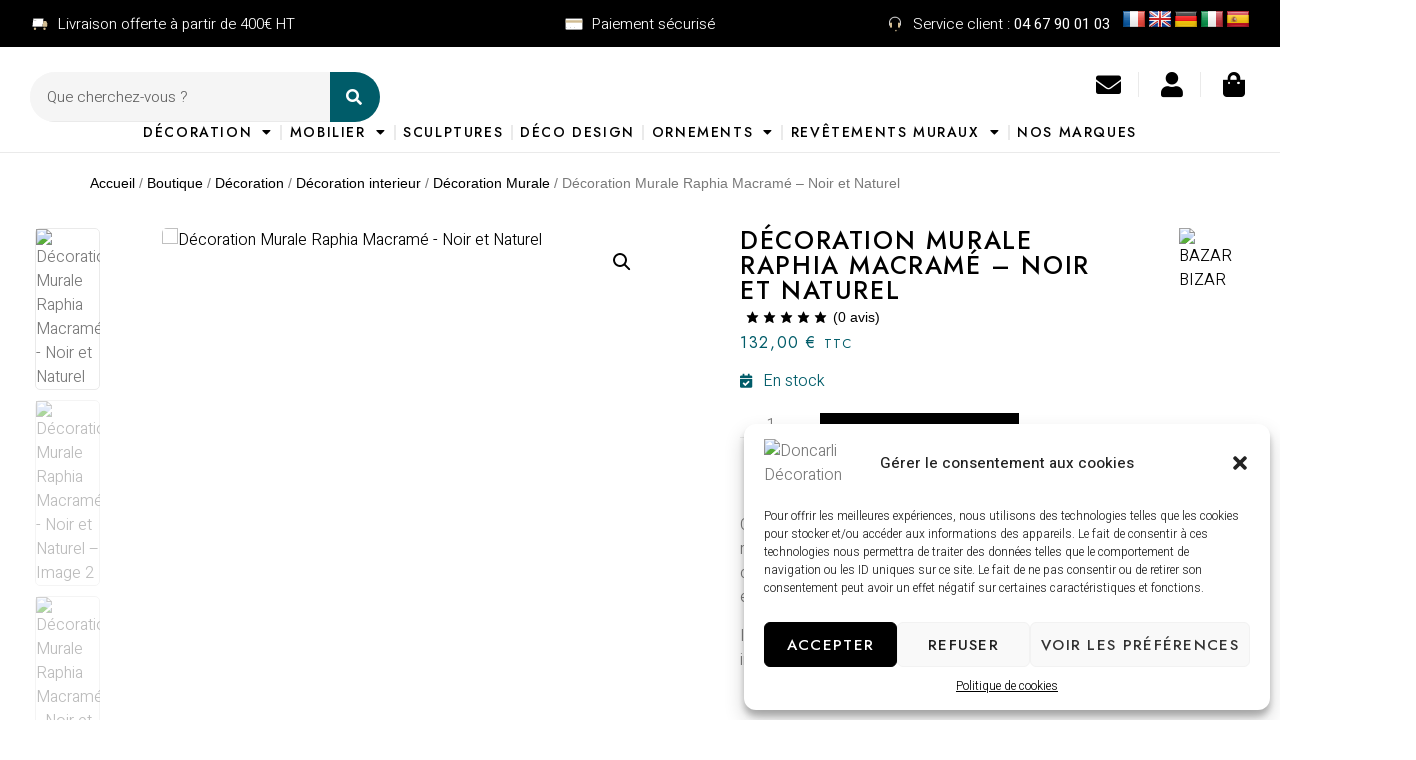

--- FILE ---
content_type: text/html; charset=UTF-8
request_url: https://doncarli-decoration.fr/boutique/decoration-murale-raphia-macrame-noir-et-naturel/
body_size: 49881
content:
<!doctype html>
<html lang="fr-FR" dir="ltr">
<head>
	<meta charset="UTF-8">
	<meta name="viewport" content="width=device-width, initial-scale=1">
	<link rel="profile" href="https://gmpg.org/xfn/11">
	<meta name='robots' content='index, follow, max-image-preview:large, max-snippet:-1, max-video-preview:-1' />
	<style>img:is([sizes="auto" i], [sizes^="auto," i]) { contain-intrinsic-size: 3000px 1500px }</style>
	
	<!-- This site is optimized with the Yoast SEO plugin v24.5 - https://yoast.com/wordpress/plugins/seo/ -->
	<title>Décoration murale – Raphia macramé | Doncarli Décoration</title>
	<meta name="description" content="Décoration murale en raphia tressé main, alliant noir intense et naturel pour des contrastes bohèmes-chic. Crée une ambiance ethnique et chaleureuse." />
	<link rel="canonical" href="https://doncarli-decoration.fr/boutique/decoration-murale-raphia-macrame-noir-et-naturel/" />
	<meta property="og:locale" content="fr_FR" />
	<meta property="og:type" content="article" />
	<meta property="og:title" content="Décoration murale – Raphia macramé | Doncarli Décoration" />
	<meta property="og:description" content="Décoration murale en raphia tressé main, alliant noir intense et naturel pour des contrastes bohèmes-chic. Crée une ambiance ethnique et chaleureuse." />
	<meta property="og:url" content="https://doncarli-decoration.fr/boutique/decoration-murale-raphia-macrame-noir-et-naturel/" />
	<meta property="og:site_name" content="Doncarli Décoration" />
	<meta property="article:modified_time" content="2025-06-04T13:18:44+00:00" />
	<meta property="og:image" content="https://doncarli-decoration.fr/wp-content/uploads/2022/05/Capture-decran-2025-02-13-a-14.50.26.png" />
	<meta property="og:image:width" content="1302" />
	<meta property="og:image:height" content="1074" />
	<meta property="og:image:type" content="image/png" />
	<meta name="twitter:card" content="summary_large_image" />
	<meta name="twitter:label1" content="Durée de lecture estimée" />
	<meta name="twitter:data1" content="1 minute" />
	<script type="application/ld+json" class="yoast-schema-graph">{"@context":"https://schema.org","@graph":[{"@type":"WebPage","@id":"https://doncarli-decoration.fr/boutique/decoration-murale-raphia-macrame-noir-et-naturel/","url":"https://doncarli-decoration.fr/boutique/decoration-murale-raphia-macrame-noir-et-naturel/","name":"Décoration murale – Raphia macramé | Doncarli Décoration","isPartOf":{"@id":"https://doncarli-decoration.fr/#website"},"primaryImageOfPage":{"@id":"https://doncarli-decoration.fr/boutique/decoration-murale-raphia-macrame-noir-et-naturel/#primaryimage"},"image":{"@id":"https://doncarli-decoration.fr/boutique/decoration-murale-raphia-macrame-noir-et-naturel/#primaryimage"},"thumbnailUrl":"https://doncarli-decoration.fr/wp-content/uploads/2022/05/Capture-decran-2025-02-13-a-14.50.26.png","datePublished":"2022-05-25T12:05:53+00:00","dateModified":"2025-06-04T13:18:44+00:00","description":"Décoration murale en raphia tressé main, alliant noir intense et naturel pour des contrastes bohèmes-chic. Crée une ambiance ethnique et chaleureuse.","breadcrumb":{"@id":"https://doncarli-decoration.fr/boutique/decoration-murale-raphia-macrame-noir-et-naturel/#breadcrumb"},"inLanguage":"fr-FR","potentialAction":[{"@type":"ReadAction","target":["https://doncarli-decoration.fr/boutique/decoration-murale-raphia-macrame-noir-et-naturel/"]}]},{"@type":"ImageObject","inLanguage":"fr-FR","@id":"https://doncarli-decoration.fr/boutique/decoration-murale-raphia-macrame-noir-et-naturel/#primaryimage","url":"https://doncarli-decoration.fr/wp-content/uploads/2022/05/Capture-decran-2025-02-13-a-14.50.26.png","contentUrl":"https://doncarli-decoration.fr/wp-content/uploads/2022/05/Capture-decran-2025-02-13-a-14.50.26.png","width":1302,"height":1074},{"@type":"BreadcrumbList","@id":"https://doncarli-decoration.fr/boutique/decoration-murale-raphia-macrame-noir-et-naturel/#breadcrumb","itemListElement":[{"@type":"ListItem","position":1,"name":"Accueil","item":"https://doncarli-decoration.fr/"},{"@type":"ListItem","position":2,"name":"Boutique","item":"https://doncarli-decoration.fr/boutique/"},{"@type":"ListItem","position":3,"name":"Décoration Murale Raphia Macramé &#8211; Noir et Naturel"}]},{"@type":"WebSite","@id":"https://doncarli-decoration.fr/#website","url":"https://doncarli-decoration.fr/","name":"Doncarli Décoration","description":"","potentialAction":[{"@type":"SearchAction","target":{"@type":"EntryPoint","urlTemplate":"https://doncarli-decoration.fr/?s={search_term_string}"},"query-input":{"@type":"PropertyValueSpecification","valueRequired":true,"valueName":"search_term_string"}}],"inLanguage":"fr-FR"}]}</script>
	<!-- / Yoast SEO plugin. -->


<link rel='dns-prefetch' href='//translate.google.com' />
<link rel='dns-prefetch' href='//code.tidio.co' />
<link rel='dns-prefetch' href='//cdn.jsdelivr.net' />
<link rel="alternate" type="application/rss+xml" title="Doncarli Décoration &raquo; Flux" href="https://doncarli-decoration.fr/feed/" />
<link rel="alternate" type="application/rss+xml" title="Doncarli Décoration &raquo; Flux des commentaires" href="https://doncarli-decoration.fr/comments/feed/" />
<link rel="alternate" type="application/rss+xml" title="Doncarli Décoration &raquo; Décoration Murale Raphia Macramé &#8211; Noir et Naturel Flux des commentaires" href="https://doncarli-decoration.fr/boutique/decoration-murale-raphia-macrame-noir-et-naturel/feed/" />
<script>
window._wpemojiSettings = {"baseUrl":"https:\/\/s.w.org\/images\/core\/emoji\/16.0.1\/72x72\/","ext":".png","svgUrl":"https:\/\/s.w.org\/images\/core\/emoji\/16.0.1\/svg\/","svgExt":".svg","source":{"wpemoji":"https:\/\/doncarli-decoration.fr\/wp-includes\/js\/wp-emoji.js?ver=6.8.2","twemoji":"https:\/\/doncarli-decoration.fr\/wp-includes\/js\/twemoji.js?ver=6.8.2"}};
/**
 * @output wp-includes/js/wp-emoji-loader.js
 */

/**
 * Emoji Settings as exported in PHP via _print_emoji_detection_script().
 * @typedef WPEmojiSettings
 * @type {object}
 * @property {?object} source
 * @property {?string} source.concatemoji
 * @property {?string} source.twemoji
 * @property {?string} source.wpemoji
 * @property {?boolean} DOMReady
 * @property {?Function} readyCallback
 */

/**
 * Support tests.
 * @typedef SupportTests
 * @type {object}
 * @property {?boolean} flag
 * @property {?boolean} emoji
 */

/**
 * IIFE to detect emoji support and load Twemoji if needed.
 *
 * @param {Window} window
 * @param {Document} document
 * @param {WPEmojiSettings} settings
 */
( function wpEmojiLoader( window, document, settings ) {
	if ( typeof Promise === 'undefined' ) {
		return;
	}

	var sessionStorageKey = 'wpEmojiSettingsSupports';
	var tests = [ 'flag', 'emoji' ];

	/**
	 * Checks whether the browser supports offloading to a Worker.
	 *
	 * @since 6.3.0
	 *
	 * @private
	 *
	 * @returns {boolean}
	 */
	function supportsWorkerOffloading() {
		return (
			typeof Worker !== 'undefined' &&
			typeof OffscreenCanvas !== 'undefined' &&
			typeof URL !== 'undefined' &&
			URL.createObjectURL &&
			typeof Blob !== 'undefined'
		);
	}

	/**
	 * @typedef SessionSupportTests
	 * @type {object}
	 * @property {number} timestamp
	 * @property {SupportTests} supportTests
	 */

	/**
	 * Get support tests from session.
	 *
	 * @since 6.3.0
	 *
	 * @private
	 *
	 * @returns {?SupportTests} Support tests, or null if not set or older than 1 week.
	 */
	function getSessionSupportTests() {
		try {
			/** @type {SessionSupportTests} */
			var item = JSON.parse(
				sessionStorage.getItem( sessionStorageKey )
			);
			if (
				typeof item === 'object' &&
				typeof item.timestamp === 'number' &&
				new Date().valueOf() < item.timestamp + 604800 && // Note: Number is a week in seconds.
				typeof item.supportTests === 'object'
			) {
				return item.supportTests;
			}
		} catch ( e ) {}
		return null;
	}

	/**
	 * Persist the supports in session storage.
	 *
	 * @since 6.3.0
	 *
	 * @private
	 *
	 * @param {SupportTests} supportTests Support tests.
	 */
	function setSessionSupportTests( supportTests ) {
		try {
			/** @type {SessionSupportTests} */
			var item = {
				supportTests: supportTests,
				timestamp: new Date().valueOf()
			};

			sessionStorage.setItem(
				sessionStorageKey,
				JSON.stringify( item )
			);
		} catch ( e ) {}
	}

	/**
	 * Checks if two sets of Emoji characters render the same visually.
	 *
	 * This is used to determine if the browser is rendering an emoji with multiple data points
	 * correctly. set1 is the emoji in the correct form, using a zero-width joiner. set2 is the emoji
	 * in the incorrect form, using a zero-width space. If the two sets render the same, then the browser
	 * does not support the emoji correctly.
	 *
	 * This function may be serialized to run in a Worker. Therefore, it cannot refer to variables from the containing
	 * scope. Everything must be passed by parameters.
	 *
	 * @since 4.9.0
	 *
	 * @private
	 *
	 * @param {CanvasRenderingContext2D} context 2D Context.
	 * @param {string} set1 Set of Emoji to test.
	 * @param {string} set2 Set of Emoji to test.
	 *
	 * @return {boolean} True if the two sets render the same.
	 */
	function emojiSetsRenderIdentically( context, set1, set2 ) {
		// Cleanup from previous test.
		context.clearRect( 0, 0, context.canvas.width, context.canvas.height );
		context.fillText( set1, 0, 0 );
		var rendered1 = new Uint32Array(
			context.getImageData(
				0,
				0,
				context.canvas.width,
				context.canvas.height
			).data
		);

		// Cleanup from previous test.
		context.clearRect( 0, 0, context.canvas.width, context.canvas.height );
		context.fillText( set2, 0, 0 );
		var rendered2 = new Uint32Array(
			context.getImageData(
				0,
				0,
				context.canvas.width,
				context.canvas.height
			).data
		);

		return rendered1.every( function ( rendered2Data, index ) {
			return rendered2Data === rendered2[ index ];
		} );
	}

	/**
	 * Checks if the center point of a single emoji is empty.
	 *
	 * This is used to determine if the browser is rendering an emoji with a single data point
	 * correctly. The center point of an incorrectly rendered emoji will be empty. A correctly
	 * rendered emoji will have a non-zero value at the center point.
	 *
	 * This function may be serialized to run in a Worker. Therefore, it cannot refer to variables from the containing
	 * scope. Everything must be passed by parameters.
	 *
	 * @since 6.8.2
	 *
	 * @private
	 *
	 * @param {CanvasRenderingContext2D} context 2D Context.
	 * @param {string} emoji Emoji to test.
	 *
	 * @return {boolean} True if the center point is empty.
	 */
	function emojiRendersEmptyCenterPoint( context, emoji ) {
		// Cleanup from previous test.
		context.clearRect( 0, 0, context.canvas.width, context.canvas.height );
		context.fillText( emoji, 0, 0 );

		// Test if the center point (16, 16) is empty (0,0,0,0).
		var centerPoint = context.getImageData(16, 16, 1, 1);
		for ( var i = 0; i < centerPoint.data.length; i++ ) {
			if ( centerPoint.data[ i ] !== 0 ) {
				// Stop checking the moment it's known not to be empty.
				return false;
			}
		}

		return true;
	}

	/**
	 * Determines if the browser properly renders Emoji that Twemoji can supplement.
	 *
	 * This function may be serialized to run in a Worker. Therefore, it cannot refer to variables from the containing
	 * scope. Everything must be passed by parameters.
	 *
	 * @since 4.2.0
	 *
	 * @private
	 *
	 * @param {CanvasRenderingContext2D} context 2D Context.
	 * @param {string} type Whether to test for support of "flag" or "emoji".
	 * @param {Function} emojiSetsRenderIdentically Reference to emojiSetsRenderIdentically function, needed due to minification.
	 * @param {Function} emojiRendersEmptyCenterPoint Reference to emojiRendersEmptyCenterPoint function, needed due to minification.
	 *
	 * @return {boolean} True if the browser can render emoji, false if it cannot.
	 */
	function browserSupportsEmoji( context, type, emojiSetsRenderIdentically, emojiRendersEmptyCenterPoint ) {
		var isIdentical;

		switch ( type ) {
			case 'flag':
				/*
				 * Test for Transgender flag compatibility. Added in Unicode 13.
				 *
				 * To test for support, we try to render it, and compare the rendering to how it would look if
				 * the browser doesn't render it correctly (white flag emoji + transgender symbol).
				 */
				isIdentical = emojiSetsRenderIdentically(
					context,
					'\uD83C\uDFF3\uFE0F\u200D\u26A7\uFE0F', // as a zero-width joiner sequence
					'\uD83C\uDFF3\uFE0F\u200B\u26A7\uFE0F' // separated by a zero-width space
				);

				if ( isIdentical ) {
					return false;
				}

				/*
				 * Test for Sark flag compatibility. This is the least supported of the letter locale flags,
				 * so gives us an easy test for full support.
				 *
				 * To test for support, we try to render it, and compare the rendering to how it would look if
				 * the browser doesn't render it correctly ([C] + [Q]).
				 */
				isIdentical = emojiSetsRenderIdentically(
					context,
					'\uD83C\uDDE8\uD83C\uDDF6', // as the sequence of two code points
					'\uD83C\uDDE8\u200B\uD83C\uDDF6' // as the two code points separated by a zero-width space
				);

				if ( isIdentical ) {
					return false;
				}

				/*
				 * Test for English flag compatibility. England is a country in the United Kingdom, it
				 * does not have a two letter locale code but rather a five letter sub-division code.
				 *
				 * To test for support, we try to render it, and compare the rendering to how it would look if
				 * the browser doesn't render it correctly (black flag emoji + [G] + [B] + [E] + [N] + [G]).
				 */
				isIdentical = emojiSetsRenderIdentically(
					context,
					// as the flag sequence
					'\uD83C\uDFF4\uDB40\uDC67\uDB40\uDC62\uDB40\uDC65\uDB40\uDC6E\uDB40\uDC67\uDB40\uDC7F',
					// with each code point separated by a zero-width space
					'\uD83C\uDFF4\u200B\uDB40\uDC67\u200B\uDB40\uDC62\u200B\uDB40\uDC65\u200B\uDB40\uDC6E\u200B\uDB40\uDC67\u200B\uDB40\uDC7F'
				);

				return ! isIdentical;
			case 'emoji':
				/*
				 * Does Emoji 16.0 cause the browser to go splat?
				 *
				 * To test for Emoji 16.0 support, try to render a new emoji: Splatter.
				 *
				 * The splatter emoji is a single code point emoji. Testing for browser support
				 * required testing the center point of the emoji to see if it is empty.
				 *
				 * 0xD83E 0xDEDF (\uD83E\uDEDF) == 🫟 Splatter.
				 *
				 * When updating this test, please ensure that the emoji is either a single code point
				 * or switch to using the emojiSetsRenderIdentically function and testing with a zero-width
				 * joiner vs a zero-width space.
				 */
				var notSupported = emojiRendersEmptyCenterPoint( context, '\uD83E\uDEDF' );
				return ! notSupported;
		}

		return false;
	}

	/**
	 * Checks emoji support tests.
	 *
	 * This function may be serialized to run in a Worker. Therefore, it cannot refer to variables from the containing
	 * scope. Everything must be passed by parameters.
	 *
	 * @since 6.3.0
	 *
	 * @private
	 *
	 * @param {string[]} tests Tests.
	 * @param {Function} browserSupportsEmoji Reference to browserSupportsEmoji function, needed due to minification.
	 * @param {Function} emojiSetsRenderIdentically Reference to emojiSetsRenderIdentically function, needed due to minification.
	 * @param {Function} emojiRendersEmptyCenterPoint Reference to emojiRendersEmptyCenterPoint function, needed due to minification.
	 *
	 * @return {SupportTests} Support tests.
	 */
	function testEmojiSupports( tests, browserSupportsEmoji, emojiSetsRenderIdentically, emojiRendersEmptyCenterPoint ) {
		var canvas;
		if (
			typeof WorkerGlobalScope !== 'undefined' &&
			self instanceof WorkerGlobalScope
		) {
			canvas = new OffscreenCanvas( 300, 150 ); // Dimensions are default for HTMLCanvasElement.
		} else {
			canvas = document.createElement( 'canvas' );
		}

		var context = canvas.getContext( '2d', { willReadFrequently: true } );

		/*
		 * Chrome on OS X added native emoji rendering in M41. Unfortunately,
		 * it doesn't work when the font is bolder than 500 weight. So, we
		 * check for bold rendering support to avoid invisible emoji in Chrome.
		 */
		context.textBaseline = 'top';
		context.font = '600 32px Arial';

		var supports = {};
		tests.forEach( function ( test ) {
			supports[ test ] = browserSupportsEmoji( context, test, emojiSetsRenderIdentically, emojiRendersEmptyCenterPoint );
		} );
		return supports;
	}

	/**
	 * Adds a script to the head of the document.
	 *
	 * @ignore
	 *
	 * @since 4.2.0
	 *
	 * @param {string} src The url where the script is located.
	 *
	 * @return {void}
	 */
	function addScript( src ) {
		var script = document.createElement( 'script' );
		script.src = src;
		script.defer = true;
		document.head.appendChild( script );
	}

	settings.supports = {
		everything: true,
		everythingExceptFlag: true
	};

	// Create a promise for DOMContentLoaded since the worker logic may finish after the event has fired.
	var domReadyPromise = new Promise( function ( resolve ) {
		document.addEventListener( 'DOMContentLoaded', resolve, {
			once: true
		} );
	} );

	// Obtain the emoji support from the browser, asynchronously when possible.
	new Promise( function ( resolve ) {
		var supportTests = getSessionSupportTests();
		if ( supportTests ) {
			resolve( supportTests );
			return;
		}

		if ( supportsWorkerOffloading() ) {
			try {
				// Note that the functions are being passed as arguments due to minification.
				var workerScript =
					'postMessage(' +
					testEmojiSupports.toString() +
					'(' +
					[
						JSON.stringify( tests ),
						browserSupportsEmoji.toString(),
						emojiSetsRenderIdentically.toString(),
						emojiRendersEmptyCenterPoint.toString()
					].join( ',' ) +
					'));';
				var blob = new Blob( [ workerScript ], {
					type: 'text/javascript'
				} );
				var worker = new Worker( URL.createObjectURL( blob ), { name: 'wpTestEmojiSupports' } );
				worker.onmessage = function ( event ) {
					supportTests = event.data;
					setSessionSupportTests( supportTests );
					worker.terminate();
					resolve( supportTests );
				};
				return;
			} catch ( e ) {}
		}

		supportTests = testEmojiSupports( tests, browserSupportsEmoji, emojiSetsRenderIdentically, emojiRendersEmptyCenterPoint );
		setSessionSupportTests( supportTests );
		resolve( supportTests );
	} )
		// Once the browser emoji support has been obtained from the session, finalize the settings.
		.then( function ( supportTests ) {
			/*
			 * Tests the browser support for flag emojis and other emojis, and adjusts the
			 * support settings accordingly.
			 */
			for ( var test in supportTests ) {
				settings.supports[ test ] = supportTests[ test ];

				settings.supports.everything =
					settings.supports.everything && settings.supports[ test ];

				if ( 'flag' !== test ) {
					settings.supports.everythingExceptFlag =
						settings.supports.everythingExceptFlag &&
						settings.supports[ test ];
				}
			}

			settings.supports.everythingExceptFlag =
				settings.supports.everythingExceptFlag &&
				! settings.supports.flag;

			// Sets DOMReady to false and assigns a ready function to settings.
			settings.DOMReady = false;
			settings.readyCallback = function () {
				settings.DOMReady = true;
			};
		} )
		.then( function () {
			return domReadyPromise;
		} )
		.then( function () {
			// When the browser can not render everything we need to load a polyfill.
			if ( ! settings.supports.everything ) {
				settings.readyCallback();

				var src = settings.source || {};

				if ( src.concatemoji ) {
					addScript( src.concatemoji );
				} else if ( src.wpemoji && src.twemoji ) {
					addScript( src.twemoji );
					addScript( src.wpemoji );
				}
			}
		} );
} )( window, document, window._wpemojiSettings );
</script>
<link rel='stylesheet' id='cfw-blocks-styles-css' href='https://doncarli-decoration.fr/wp-content/plugins/checkout-for-woocommerce/build/css/blocks-styles.css?ver=0d76feeb8167b2e621eb654642649a04' media='all' />
<link rel='stylesheet' id='alma-widget-block-frontend-css' href='https://doncarli-decoration.fr/wp-content/plugins/alma-gateway-for-woocommerce//build/alma-widget-block/alma-widget-block-view.css?ver=5.11.0' media='all' />
<link rel='stylesheet' id='alma-widget-block-frontend-cdn-css' href='https://cdn.jsdelivr.net/npm/@alma/widgets@4.X.X/dist/widgets.min.css?ver=4.x.x' media='all' />
<style id='wp-emoji-styles-inline-css'>

	img.wp-smiley, img.emoji {
		display: inline !important;
		border: none !important;
		box-shadow: none !important;
		height: 1em !important;
		width: 1em !important;
		margin: 0 0.07em !important;
		vertical-align: -0.1em !important;
		background: none !important;
		padding: 0 !important;
	}
</style>
<link rel='stylesheet' id='wp-block-library-css' href='https://doncarli-decoration.fr/wp-includes/css/dist/block-library/style.css?ver=6.8.2' media='all' />
<style id='getwooplugins-attribute-filter-style-inline-css'>
.storepress-search-list-wrapper{display:flex;flex-direction:column;gap:1px}.storepress-components-search-control{margin-bottom:0!important;position:relative}.storepress-components-search-control input[type=search].storepress-components-search-control__input{background:#f0f0f0;border:none;border-radius:2px;box-shadow:0 0 0 transparent;display:block;font-family:-apple-system,BlinkMacSystemFont,Segoe UI,Roboto,Oxygen-Sans,Ubuntu,Cantarell,Helvetica Neue,sans-serif;font-size:16px;height:48px;line-height:normal;margin-left:0;margin-right:0;padding:16px 48px 16px 16px;transition:box-shadow .1s linear;width:100%}@media(prefers-reduced-motion:reduce){.storepress-components-search-control input[type=search].storepress-components-search-control__input{transition-delay:0s;transition-duration:0s}}@media(min-width:600px){.storepress-components-search-control input[type=search].storepress-components-search-control__input{font-size:13px;line-height:normal}}.storepress-components-search-control input[type=search].storepress-components-search-control__input:focus{border-color:var(--wp-admin-theme-color);box-shadow:0 0 0 .5px var(--wp-admin-theme-color);outline:2px solid transparent}.storepress-components-search-control input[type=search].storepress-components-search-control__input::-webkit-input-placeholder{color:rgba(30,30,30,.62)}.storepress-components-search-control input[type=search].storepress-components-search-control__input::-moz-placeholder{color:rgba(30,30,30,.62);opacity:1}.storepress-components-search-control input[type=search].storepress-components-search-control__input:-ms-input-placeholder{color:rgba(30,30,30,.62)}@media(min-width:600px){.storepress-components-search-control input[type=search].storepress-components-search-control__input{font-size:13px}}.storepress-components-search-control input[type=search].storepress-components-search-control__input:focus{background:#fff;box-shadow:inset 0 0 0 var(--wp-admin-border-width-focus) var(--wp-components-color-accent,var(--wp-admin-theme-color,#3858e9))}.storepress-components-search-control input[type=search].storepress-components-search-control__input::-moz-placeholder{color:#757575}.storepress-components-search-control input[type=search].storepress-components-search-control__input::placeholder{color:#757575}.storepress-components-search-control input[type=search].storepress-components-search-control__input::-webkit-search-cancel-button,.storepress-components-search-control input[type=search].storepress-components-search-control__input::-webkit-search-decoration,.storepress-components-search-control input[type=search].storepress-components-search-control__input::-webkit-search-results-button,.storepress-components-search-control input[type=search].storepress-components-search-control__input::-webkit-search-results-decoration{-webkit-appearance:none}.storepress-components-search-control__icon{align-items:center;bottom:0;display:flex;justify-content:center;position:absolute;right:12px;top:0;width:24px}.storepress-components-search-control__icon>svg{margin:8px 0}.storepress-components-search-control__input-wrapper{position:relative}.storepress-search-list-search-result-wrapper{border:1px solid #f0f0f0}.storepress-search-list-search-result-wrapper li,.storepress-search-list-search-result-wrapper ul{list-style:none;margin:0;padding:0}.storepress-search-list-search-result-wrapper ul{border:1px solid #f0f0f0;max-height:40vh;overflow:auto}.storepress-search-list-search-result-wrapper li{align-items:center;border-bottom:1px solid #f0f0f0;color:#2f2f2f;display:flex;font-family:-apple-system,BlinkMacSystemFont,Segoe UI,Roboto,Oxygen-Sans,Ubuntu,Cantarell,Helvetica Neue,sans-serif;font-size:13px;gap:5px;padding:8px}.storepress-search-list-search-result-wrapper li.selected,.storepress-search-list-search-result-wrapper li:hover{background-color:#f0f0f0}.storepress-search-list-search-result-wrapper li:last-child{border-bottom:none}.storepress-search-list-search-result-wrapper li input{height:20px;margin:0;padding:0;width:20px}.storepress-search-list-search-result-wrapper li input[type=radio]{-webkit-appearance:auto;box-shadow:none}.storepress-search-list-search-result-wrapper li input[type=radio]:before{display:none}.storepress-search-list-search-result-wrapper li .storepress-search-list-search-result-item{background-color:#fff}.storepress-search-list-search-result-wrapper li .storepress-search-list-search-result-item__label{cursor:pointer}.storepress-search-list-search-result-wrapper li .storepress-search-list-search-result-item__title{box-sizing:content-box;height:20px;padding:4px}.storepress-search-list-search-result-wrapper li .storepress-search-list-search-result-item__meta{background-color:#ddd;border-radius:5px;padding:4px}
.wp-block-getwooplugins-attribute-filter .filter-items{display:flex;flex-direction:column;float:none!important;gap:10px;margin:0;padding:0}.wp-block-getwooplugins-attribute-filter .filter-items li{list-style:none}.wp-block-getwooplugins-attribute-filter .filter-items.enabled-filter-display-limit-mode .filter-item:not(.selected):nth-child(n+10){display:none!important}.wp-block-getwooplugins-attribute-filter .filter-items.enabled-filter-display-limit-mode .filter-item-more{align-self:flex-end;display:flex}.wp-block-getwooplugins-attribute-filter.is-style-button .filter-items.enabled-filter-display-limit-mode .filter-item-more{align-items:center;align-self:auto}.wp-block-getwooplugins-attribute-filter .filter-item-more{display:none}.wp-block-getwooplugins-attribute-filter .filter-item{align-items:center;display:flex;flex-direction:row;gap:10px;justify-content:space-between}.wp-block-getwooplugins-attribute-filter .filter-item .item{border:2px solid #fff;box-shadow:var(--wvs-item-box-shadow,0 0 0 1px #a8a8a8);box-sizing:border-box;display:block;height:100%;transition:box-shadow .2s ease;width:100%}.wp-block-getwooplugins-attribute-filter .filter-item .item:hover{box-shadow:var(--wvs-hover-item-box-shadow,0 0 0 3px #ddd)}.wp-block-getwooplugins-attribute-filter .filter-item .text{display:inline-block;font-size:.875em}.wp-block-getwooplugins-attribute-filter .filter-item.style-squared .count,.wp-block-getwooplugins-attribute-filter .filter-item.style-squared .item{border-radius:3px}.wp-block-getwooplugins-attribute-filter .filter-item.style-rounded .item{border-radius:100%}.wp-block-getwooplugins-attribute-filter .filter-item.style-rounded .count{border-radius:12px}.wp-block-getwooplugins-attribute-filter .filter-item-wrapper{align-items:center;display:flex;gap:10px}.wp-block-getwooplugins-attribute-filter .filter-item-contents{display:flex;height:var(--wvs-archive-product-item-height,30px);justify-content:center;position:relative;width:var(--wvs-archive-product-item-width,30px)}.wp-block-getwooplugins-attribute-filter .filter-item .count{border:1px solid rgba(0,0,0,.102);color:#000;font-size:12px;line-height:10px;min-width:10px;padding:5px;text-align:center}.wp-block-getwooplugins-attribute-filter .filter-item-inner{width:100%}.wp-block-getwooplugins-attribute-filter .filter-item.selected{order:-1}.wp-block-getwooplugins-attribute-filter .filter-item.selected .item{box-shadow:var(--wvs-selected-item-box-shadow,0 0 0 2px #000)}.wp-block-getwooplugins-attribute-filter .filter-item.selected .filter-item-inner:before{background-image:var(--wvs-tick);background-position:50%;background-repeat:no-repeat;background-size:60%;content:" ";display:block;height:100%;position:absolute;width:100%}.wp-block-getwooplugins-attribute-filter .filter-item.selected .count{background:#000;border:1px solid #000;color:#fff}.wp-block-getwooplugins-attribute-filter.is-style-button .filter-items{flex-direction:row;flex-wrap:wrap}.wp-block-getwooplugins-attribute-filter.is-style-button .filter-item{border:1px solid rgba(0,0,0,.102);border-radius:3px;margin:0;padding:5px 8px 5px 5px}.wp-block-getwooplugins-attribute-filter.is-style-button .filter-item.style-rounded{border-radius:40px}.wp-block-getwooplugins-attribute-filter.is-style-button .filter-item.selected{border:1px solid #000}

</style>
<style id='global-styles-inline-css'>
:root{--wp--preset--aspect-ratio--square: 1;--wp--preset--aspect-ratio--4-3: 4/3;--wp--preset--aspect-ratio--3-4: 3/4;--wp--preset--aspect-ratio--3-2: 3/2;--wp--preset--aspect-ratio--2-3: 2/3;--wp--preset--aspect-ratio--16-9: 16/9;--wp--preset--aspect-ratio--9-16: 9/16;--wp--preset--color--black: #000000;--wp--preset--color--cyan-bluish-gray: #abb8c3;--wp--preset--color--white: #ffffff;--wp--preset--color--pale-pink: #f78da7;--wp--preset--color--vivid-red: #cf2e2e;--wp--preset--color--luminous-vivid-orange: #ff6900;--wp--preset--color--luminous-vivid-amber: #fcb900;--wp--preset--color--light-green-cyan: #7bdcb5;--wp--preset--color--vivid-green-cyan: #00d084;--wp--preset--color--pale-cyan-blue: #8ed1fc;--wp--preset--color--vivid-cyan-blue: #0693e3;--wp--preset--color--vivid-purple: #9b51e0;--wp--preset--gradient--vivid-cyan-blue-to-vivid-purple: linear-gradient(135deg,rgba(6,147,227,1) 0%,rgb(155,81,224) 100%);--wp--preset--gradient--light-green-cyan-to-vivid-green-cyan: linear-gradient(135deg,rgb(122,220,180) 0%,rgb(0,208,130) 100%);--wp--preset--gradient--luminous-vivid-amber-to-luminous-vivid-orange: linear-gradient(135deg,rgba(252,185,0,1) 0%,rgba(255,105,0,1) 100%);--wp--preset--gradient--luminous-vivid-orange-to-vivid-red: linear-gradient(135deg,rgba(255,105,0,1) 0%,rgb(207,46,46) 100%);--wp--preset--gradient--very-light-gray-to-cyan-bluish-gray: linear-gradient(135deg,rgb(238,238,238) 0%,rgb(169,184,195) 100%);--wp--preset--gradient--cool-to-warm-spectrum: linear-gradient(135deg,rgb(74,234,220) 0%,rgb(151,120,209) 20%,rgb(207,42,186) 40%,rgb(238,44,130) 60%,rgb(251,105,98) 80%,rgb(254,248,76) 100%);--wp--preset--gradient--blush-light-purple: linear-gradient(135deg,rgb(255,206,236) 0%,rgb(152,150,240) 100%);--wp--preset--gradient--blush-bordeaux: linear-gradient(135deg,rgb(254,205,165) 0%,rgb(254,45,45) 50%,rgb(107,0,62) 100%);--wp--preset--gradient--luminous-dusk: linear-gradient(135deg,rgb(255,203,112) 0%,rgb(199,81,192) 50%,rgb(65,88,208) 100%);--wp--preset--gradient--pale-ocean: linear-gradient(135deg,rgb(255,245,203) 0%,rgb(182,227,212) 50%,rgb(51,167,181) 100%);--wp--preset--gradient--electric-grass: linear-gradient(135deg,rgb(202,248,128) 0%,rgb(113,206,126) 100%);--wp--preset--gradient--midnight: linear-gradient(135deg,rgb(2,3,129) 0%,rgb(40,116,252) 100%);--wp--preset--font-size--small: 13px;--wp--preset--font-size--medium: 20px;--wp--preset--font-size--large: 36px;--wp--preset--font-size--x-large: 42px;--wp--preset--font-family--inter: "Inter", sans-serif;--wp--preset--font-family--cardo: Cardo;--wp--preset--spacing--20: 0.44rem;--wp--preset--spacing--30: 0.67rem;--wp--preset--spacing--40: 1rem;--wp--preset--spacing--50: 1.5rem;--wp--preset--spacing--60: 2.25rem;--wp--preset--spacing--70: 3.38rem;--wp--preset--spacing--80: 5.06rem;--wp--preset--shadow--natural: 6px 6px 9px rgba(0, 0, 0, 0.2);--wp--preset--shadow--deep: 12px 12px 50px rgba(0, 0, 0, 0.4);--wp--preset--shadow--sharp: 6px 6px 0px rgba(0, 0, 0, 0.2);--wp--preset--shadow--outlined: 6px 6px 0px -3px rgba(255, 255, 255, 1), 6px 6px rgba(0, 0, 0, 1);--wp--preset--shadow--crisp: 6px 6px 0px rgba(0, 0, 0, 1);}:root { --wp--style--global--content-size: 800px;--wp--style--global--wide-size: 1200px; }:where(body) { margin: 0; }.wp-site-blocks > .alignleft { float: left; margin-right: 2em; }.wp-site-blocks > .alignright { float: right; margin-left: 2em; }.wp-site-blocks > .aligncenter { justify-content: center; margin-left: auto; margin-right: auto; }:where(.wp-site-blocks) > * { margin-block-start: 24px; margin-block-end: 0; }:where(.wp-site-blocks) > :first-child { margin-block-start: 0; }:where(.wp-site-blocks) > :last-child { margin-block-end: 0; }:root { --wp--style--block-gap: 24px; }:root :where(.is-layout-flow) > :first-child{margin-block-start: 0;}:root :where(.is-layout-flow) > :last-child{margin-block-end: 0;}:root :where(.is-layout-flow) > *{margin-block-start: 24px;margin-block-end: 0;}:root :where(.is-layout-constrained) > :first-child{margin-block-start: 0;}:root :where(.is-layout-constrained) > :last-child{margin-block-end: 0;}:root :where(.is-layout-constrained) > *{margin-block-start: 24px;margin-block-end: 0;}:root :where(.is-layout-flex){gap: 24px;}:root :where(.is-layout-grid){gap: 24px;}.is-layout-flow > .alignleft{float: left;margin-inline-start: 0;margin-inline-end: 2em;}.is-layout-flow > .alignright{float: right;margin-inline-start: 2em;margin-inline-end: 0;}.is-layout-flow > .aligncenter{margin-left: auto !important;margin-right: auto !important;}.is-layout-constrained > .alignleft{float: left;margin-inline-start: 0;margin-inline-end: 2em;}.is-layout-constrained > .alignright{float: right;margin-inline-start: 2em;margin-inline-end: 0;}.is-layout-constrained > .aligncenter{margin-left: auto !important;margin-right: auto !important;}.is-layout-constrained > :where(:not(.alignleft):not(.alignright):not(.alignfull)){max-width: var(--wp--style--global--content-size);margin-left: auto !important;margin-right: auto !important;}.is-layout-constrained > .alignwide{max-width: var(--wp--style--global--wide-size);}body .is-layout-flex{display: flex;}.is-layout-flex{flex-wrap: wrap;align-items: center;}.is-layout-flex > :is(*, div){margin: 0;}body .is-layout-grid{display: grid;}.is-layout-grid > :is(*, div){margin: 0;}body{padding-top: 0px;padding-right: 0px;padding-bottom: 0px;padding-left: 0px;}a:where(:not(.wp-element-button)){text-decoration: underline;}:root :where(.wp-element-button, .wp-block-button__link){background-color: #32373c;border-width: 0;color: #fff;font-family: inherit;font-size: inherit;line-height: inherit;padding: calc(0.667em + 2px) calc(1.333em + 2px);text-decoration: none;}.has-black-color{color: var(--wp--preset--color--black) !important;}.has-cyan-bluish-gray-color{color: var(--wp--preset--color--cyan-bluish-gray) !important;}.has-white-color{color: var(--wp--preset--color--white) !important;}.has-pale-pink-color{color: var(--wp--preset--color--pale-pink) !important;}.has-vivid-red-color{color: var(--wp--preset--color--vivid-red) !important;}.has-luminous-vivid-orange-color{color: var(--wp--preset--color--luminous-vivid-orange) !important;}.has-luminous-vivid-amber-color{color: var(--wp--preset--color--luminous-vivid-amber) !important;}.has-light-green-cyan-color{color: var(--wp--preset--color--light-green-cyan) !important;}.has-vivid-green-cyan-color{color: var(--wp--preset--color--vivid-green-cyan) !important;}.has-pale-cyan-blue-color{color: var(--wp--preset--color--pale-cyan-blue) !important;}.has-vivid-cyan-blue-color{color: var(--wp--preset--color--vivid-cyan-blue) !important;}.has-vivid-purple-color{color: var(--wp--preset--color--vivid-purple) !important;}.has-black-background-color{background-color: var(--wp--preset--color--black) !important;}.has-cyan-bluish-gray-background-color{background-color: var(--wp--preset--color--cyan-bluish-gray) !important;}.has-white-background-color{background-color: var(--wp--preset--color--white) !important;}.has-pale-pink-background-color{background-color: var(--wp--preset--color--pale-pink) !important;}.has-vivid-red-background-color{background-color: var(--wp--preset--color--vivid-red) !important;}.has-luminous-vivid-orange-background-color{background-color: var(--wp--preset--color--luminous-vivid-orange) !important;}.has-luminous-vivid-amber-background-color{background-color: var(--wp--preset--color--luminous-vivid-amber) !important;}.has-light-green-cyan-background-color{background-color: var(--wp--preset--color--light-green-cyan) !important;}.has-vivid-green-cyan-background-color{background-color: var(--wp--preset--color--vivid-green-cyan) !important;}.has-pale-cyan-blue-background-color{background-color: var(--wp--preset--color--pale-cyan-blue) !important;}.has-vivid-cyan-blue-background-color{background-color: var(--wp--preset--color--vivid-cyan-blue) !important;}.has-vivid-purple-background-color{background-color: var(--wp--preset--color--vivid-purple) !important;}.has-black-border-color{border-color: var(--wp--preset--color--black) !important;}.has-cyan-bluish-gray-border-color{border-color: var(--wp--preset--color--cyan-bluish-gray) !important;}.has-white-border-color{border-color: var(--wp--preset--color--white) !important;}.has-pale-pink-border-color{border-color: var(--wp--preset--color--pale-pink) !important;}.has-vivid-red-border-color{border-color: var(--wp--preset--color--vivid-red) !important;}.has-luminous-vivid-orange-border-color{border-color: var(--wp--preset--color--luminous-vivid-orange) !important;}.has-luminous-vivid-amber-border-color{border-color: var(--wp--preset--color--luminous-vivid-amber) !important;}.has-light-green-cyan-border-color{border-color: var(--wp--preset--color--light-green-cyan) !important;}.has-vivid-green-cyan-border-color{border-color: var(--wp--preset--color--vivid-green-cyan) !important;}.has-pale-cyan-blue-border-color{border-color: var(--wp--preset--color--pale-cyan-blue) !important;}.has-vivid-cyan-blue-border-color{border-color: var(--wp--preset--color--vivid-cyan-blue) !important;}.has-vivid-purple-border-color{border-color: var(--wp--preset--color--vivid-purple) !important;}.has-vivid-cyan-blue-to-vivid-purple-gradient-background{background: var(--wp--preset--gradient--vivid-cyan-blue-to-vivid-purple) !important;}.has-light-green-cyan-to-vivid-green-cyan-gradient-background{background: var(--wp--preset--gradient--light-green-cyan-to-vivid-green-cyan) !important;}.has-luminous-vivid-amber-to-luminous-vivid-orange-gradient-background{background: var(--wp--preset--gradient--luminous-vivid-amber-to-luminous-vivid-orange) !important;}.has-luminous-vivid-orange-to-vivid-red-gradient-background{background: var(--wp--preset--gradient--luminous-vivid-orange-to-vivid-red) !important;}.has-very-light-gray-to-cyan-bluish-gray-gradient-background{background: var(--wp--preset--gradient--very-light-gray-to-cyan-bluish-gray) !important;}.has-cool-to-warm-spectrum-gradient-background{background: var(--wp--preset--gradient--cool-to-warm-spectrum) !important;}.has-blush-light-purple-gradient-background{background: var(--wp--preset--gradient--blush-light-purple) !important;}.has-blush-bordeaux-gradient-background{background: var(--wp--preset--gradient--blush-bordeaux) !important;}.has-luminous-dusk-gradient-background{background: var(--wp--preset--gradient--luminous-dusk) !important;}.has-pale-ocean-gradient-background{background: var(--wp--preset--gradient--pale-ocean) !important;}.has-electric-grass-gradient-background{background: var(--wp--preset--gradient--electric-grass) !important;}.has-midnight-gradient-background{background: var(--wp--preset--gradient--midnight) !important;}.has-small-font-size{font-size: var(--wp--preset--font-size--small) !important;}.has-medium-font-size{font-size: var(--wp--preset--font-size--medium) !important;}.has-large-font-size{font-size: var(--wp--preset--font-size--large) !important;}.has-x-large-font-size{font-size: var(--wp--preset--font-size--x-large) !important;}.has-inter-font-family{font-family: var(--wp--preset--font-family--inter) !important;}.has-cardo-font-family{font-family: var(--wp--preset--font-family--cardo) !important;}
:root :where(.wp-block-pullquote){font-size: 1.5em;line-height: 1.6;}
</style>
<link rel='stylesheet' id='google-language-translator-css' href='https://doncarli-decoration.fr/wp-content/plugins/google-language-translator/css/style.css?ver=6.0.20' media='' />
<link rel='stylesheet' id='woocommerce-packing-slips-css' href='https://doncarli-decoration.fr/wp-content/plugins/woocommerce-packing-slips/public/css/woocommerce-packing-slips-public.css?ver=1.2.8' media='all' />
<link rel='stylesheet' id='photoswipe-css' href='https://doncarli-decoration.fr/wp-content/plugins/woocommerce/assets/css/photoswipe/photoswipe.min.css?ver=9.6.2' media='all' />
<link rel='stylesheet' id='photoswipe-default-skin-css' href='https://doncarli-decoration.fr/wp-content/plugins/woocommerce/assets/css/photoswipe/default-skin/default-skin.min.css?ver=9.6.2' media='all' />
<link rel='stylesheet' id='woocommerce-layout-css' href='https://doncarli-decoration.fr/wp-content/plugins/woocommerce/assets/css/woocommerce-layout.css?ver=9.6.2' media='all' />
<link rel='stylesheet' id='woocommerce-smallscreen-css' href='https://doncarli-decoration.fr/wp-content/plugins/woocommerce/assets/css/woocommerce-smallscreen.css?ver=9.6.2' media='only screen and (max-width: 768px)' />
<link rel='stylesheet' id='woocommerce-general-css' href='https://doncarli-decoration.fr/wp-content/plugins/woocommerce/assets/css/woocommerce.css?ver=9.6.2' media='all' />
<style id='woocommerce-inline-inline-css'>
.woocommerce form .form-row .required { visibility: visible; }
</style>
<link rel='stylesheet' id='cmplz-general-css' href='https://doncarli-decoration.fr/wp-content/plugins/complianz-gdpr/assets/css/cookieblocker.css?ver=1740153517' media='all' />
<link rel='stylesheet' id='woo-variation-swatches-css' href='https://doncarli-decoration.fr/wp-content/plugins/woo-variation-swatches/assets/css/frontend.css?ver=1740154474' media='all' />
<style id='woo-variation-swatches-inline-css'>
:root {
--wvs-tick:url("data:image/svg+xml;utf8,%3Csvg filter='drop-shadow(0px 0px 2px rgb(0 0 0 / .8))' xmlns='http://www.w3.org/2000/svg'  viewBox='0 0 30 30'%3E%3Cpath fill='none' stroke='%23ffffff' stroke-linecap='round' stroke-linejoin='round' stroke-width='4' d='M4 16L11 23 27 7'/%3E%3C/svg%3E");

--wvs-cross:url("data:image/svg+xml;utf8,%3Csvg filter='drop-shadow(0px 0px 5px rgb(255 255 255 / .6))' xmlns='http://www.w3.org/2000/svg' width='72px' height='72px' viewBox='0 0 24 24'%3E%3Cpath fill='none' stroke='%23ff0000' stroke-linecap='round' stroke-width='0.6' d='M5 5L19 19M19 5L5 19'/%3E%3C/svg%3E");
--wvs-position:flex-start;
--wvs-single-product-large-item-width:40px;
--wvs-single-product-large-item-height:40px;
--wvs-single-product-large-item-font-size:16px;
--wvs-single-product-item-width:40px;
--wvs-single-product-item-height:40px;
--wvs-single-product-item-font-size:16px;
--wvs-archive-product-item-width:30px;
--wvs-archive-product-item-height:30px;
--wvs-archive-product-item-font-size:16px;
--wvs-tooltip-background-color:#333333;
--wvs-tooltip-text-color:#FFFFFF;
--wvs-item-box-shadow:0 0 0 1px #a8a8a8;
--wvs-item-background-color:#FFFFFF;
--wvs-item-text-color:#000000;
--wvs-hover-item-box-shadow:0 0 0 3px #000000;
--wvs-hover-item-background-color:#FFFFFF;
--wvs-hover-item-text-color:#000000;
--wvs-selected-item-box-shadow:0 0 0 2px #000000;
--wvs-selected-item-background-color:#FFFFFF;
--wvs-selected-item-text-color:#000000}
</style>
<link rel='stylesheet' id='wc-variation-prices-css' href='https://doncarli-decoration.fr/wp-content/plugins/woocommerce-variation-prices/assets/css/wc-variation-prices.min.css?ver=1.0.11' media='all' />
<link rel='stylesheet' id='brands-styles-css' href='https://doncarli-decoration.fr/wp-content/plugins/woocommerce/assets/css/brands.css?ver=9.6.2' media='all' />
<link rel='stylesheet' id='ns-theme-style-css' href='https://doncarli-decoration.fr/wp-content/themes/hello-elementor/style.css?ver=6.8.2' media='all' />
<link rel='stylesheet' id='hello-elementor-css' href='https://doncarli-decoration.fr/wp-content/themes/hello-elementor/style.css?ver=3.3.0' media='all' />
<link rel='stylesheet' id='hello-elementor-theme-style-css' href='https://doncarli-decoration.fr/wp-content/themes/hello-elementor/theme.css?ver=3.3.0' media='all' />
<link rel='stylesheet' id='hello-elementor-header-footer-css' href='https://doncarli-decoration.fr/wp-content/themes/hello-elementor/header-footer.css?ver=3.3.0' media='all' />
<link rel='stylesheet' id='elementor-frontend-css' href='https://doncarli-decoration.fr/wp-content/uploads/elementor/css/custom-frontend.css?ver=1757856871' media='all' />
<link rel='stylesheet' id='elementor-post-12-css' href='https://doncarli-decoration.fr/wp-content/uploads/elementor/css/post-12.css?ver=1746697575' media='all' />
<link rel='stylesheet' id='mediaelement-css' href='https://doncarli-decoration.fr/wp-includes/js/mediaelement/mediaelementplayer-legacy.min.css?ver=4.2.17' media='all' />
<link rel='stylesheet' id='jet-gallery-frontend-css' href='https://doncarli-decoration.fr/wp-content/plugins/jet-woo-product-gallery/assets/css/frontend.css?ver=2.1.21.1' media='all' />
<link rel='stylesheet' id='jet-gallery-widget-gallery-anchor-nav-css' href='https://doncarli-decoration.fr/wp-content/plugins/jet-woo-product-gallery/assets/css/widgets/gallery-anchor-nav.css?ver=2.1.21.1' media='all' />
<link rel='stylesheet' id='jet-gallery-widget-gallery-grid-css' href='https://doncarli-decoration.fr/wp-content/plugins/jet-woo-product-gallery/assets/css/widgets/gallery-grid.css?ver=2.1.21.1' media='all' />
<link rel='stylesheet' id='jet-gallery-widget-gallery-modern-css' href='https://doncarli-decoration.fr/wp-content/plugins/jet-woo-product-gallery/assets/css/widgets/gallery-modern.css?ver=2.1.21.1' media='all' />
<link rel='stylesheet' id='jet-gallery-widget-gallery-slider-css' href='https://doncarli-decoration.fr/wp-content/plugins/jet-woo-product-gallery/assets/css/widgets/gallery-slider.css?ver=2.1.21.1' media='all' />
<link rel='stylesheet' id='widget-icon-list-css' href='https://doncarli-decoration.fr/wp-content/uploads/elementor/css/custom-widget-icon-list.min.css?ver=1746697574' media='all' />
<link rel='stylesheet' id='widget-search-form-css' href='https://doncarli-decoration.fr/wp-content/plugins/elementor-pro/assets/css/widget-search-form.min.css?ver=3.27.4' media='all' />
<link rel='stylesheet' id='elementor-icons-shared-0-css' href='https://doncarli-decoration.fr/wp-content/plugins/elementor/assets/lib/font-awesome/css/fontawesome.css?ver=5.15.3' media='all' />
<link rel='stylesheet' id='elementor-icons-fa-solid-css' href='https://doncarli-decoration.fr/wp-content/plugins/elementor/assets/lib/font-awesome/css/solid.css?ver=5.15.3' media='all' />
<link rel='stylesheet' id='widget-image-css' href='https://doncarli-decoration.fr/wp-content/plugins/elementor/assets/css/widget-image.min.css?ver=3.27.6' media='all' />
<link rel='stylesheet' id='widget-nav-menu-css' href='https://doncarli-decoration.fr/wp-content/uploads/elementor/css/custom-pro-widget-nav-menu.min.css?ver=1746697574' media='all' />
<link rel='stylesheet' id='e-sticky-css' href='https://doncarli-decoration.fr/wp-content/plugins/elementor-pro/assets/css/modules/sticky.css?ver=3.27.4' media='all' />
<link rel='stylesheet' id='swiper-css' href='https://doncarli-decoration.fr/wp-content/plugins/elementor/assets/lib/swiper/v8/css/swiper.css?ver=8.4.5' media='all' />
<link rel='stylesheet' id='e-swiper-css' href='https://doncarli-decoration.fr/wp-content/plugins/elementor/assets/css/conditionals/e-swiper.css?ver=3.27.6' media='all' />
<link rel='stylesheet' id='widget-image-carousel-css' href='https://doncarli-decoration.fr/wp-content/plugins/elementor/assets/css/widget-image-carousel.min.css?ver=3.27.6' media='all' />
<link rel='stylesheet' id='widget-heading-css' href='https://doncarli-decoration.fr/wp-content/plugins/elementor/assets/css/widget-heading.min.css?ver=3.27.6' media='all' />
<link rel='stylesheet' id='widget-icon-box-css' href='https://doncarli-decoration.fr/wp-content/uploads/elementor/css/custom-widget-icon-box.min.css?ver=1746697574' media='all' />
<link rel='stylesheet' id='widget-divider-css' href='https://doncarli-decoration.fr/wp-content/plugins/elementor/assets/css/widget-divider.min.css?ver=3.27.6' media='all' />
<link rel='stylesheet' id='widget-spacer-css' href='https://doncarli-decoration.fr/wp-content/plugins/elementor/assets/css/widget-spacer.min.css?ver=3.27.6' media='all' />
<link rel='stylesheet' id='e-animation-grow-css' href='https://doncarli-decoration.fr/wp-content/plugins/elementor/assets/lib/animations/styles/e-animation-grow.css?ver=3.27.6' media='all' />
<link rel='stylesheet' id='widget-social-icons-css' href='https://doncarli-decoration.fr/wp-content/plugins/elementor/assets/css/widget-social-icons.min.css?ver=3.27.6' media='all' />
<link rel='stylesheet' id='e-apple-webkit-css' href='https://doncarli-decoration.fr/wp-content/uploads/elementor/css/custom-apple-webkit.min.css?ver=1746697574' media='all' />
<link rel='stylesheet' id='widget-text-editor-css' href='https://doncarli-decoration.fr/wp-content/plugins/elementor/assets/css/widget-text-editor.min.css?ver=3.27.6' media='all' />
<link rel='stylesheet' id='widget-woocommerce-product-price-css' href='https://doncarli-decoration.fr/wp-content/plugins/elementor-pro/assets/css/widget-woocommerce-product-price.min.css?ver=3.27.4' media='all' />
<link rel='stylesheet' id='widget-woocommerce-product-add-to-cart-css' href='https://doncarli-decoration.fr/wp-content/uploads/elementor/css/custom-pro-widget-woocommerce-product-add-to-cart.min.css?ver=1746697574' media='all' />
<link rel='stylesheet' id='widget-woocommerce-products-css' href='https://doncarli-decoration.fr/wp-content/plugins/elementor-pro/assets/css/widget-woocommerce-products.min.css?ver=3.27.4' media='all' />
<link rel='stylesheet' id='elementor-icons-css' href='https://doncarli-decoration.fr/wp-content/plugins/elementor/assets/lib/eicons/css/elementor-icons.css?ver=5.35.0' media='all' />
<link rel='stylesheet' id='elementor-post-43173-css' href='https://doncarli-decoration.fr/wp-content/uploads/elementor/css/post-43173.css?ver=1746697575' media='all' />
<link rel='stylesheet' id='jet-woo-builder-css' href='https://doncarli-decoration.fr/wp-content/plugins/jet-woo-builder/assets/css/frontend.css?ver=2.1.17' media='all' />
<style id='jet-woo-builder-inline-css'>
@font-face {
				font-family: "WooCommerce";
				font-weight: normal;
				font-style: normal;
				src: url("https://doncarli-decoration.fr/wp-content/plugins/woocommerce/assets/fonts/WooCommerce.eot");
				src: url("https://doncarli-decoration.fr/wp-content/plugins/woocommerce/assets/fonts/WooCommerce.eot?#iefix") format("embedded-opentype"),
					 url("https://doncarli-decoration.fr/wp-content/plugins/woocommerce/assets/fonts/WooCommerce.woff") format("woff"),
					 url("https://doncarli-decoration.fr/wp-content/plugins/woocommerce/assets/fonts/WooCommerce.ttf") format("truetype"),
					 url("https://doncarli-decoration.fr/wp-content/plugins/woocommerce/assets/fonts/WooCommerce.svg#WooCommerce") format("svg");
			}
</style>
<link rel='stylesheet' id='jet-woo-builder-frontend-font-css' href='https://doncarli-decoration.fr/wp-content/plugins/jet-woo-builder/assets/css/lib/jetwoobuilder-frontend-font/css/jetwoobuilder-frontend-font.css?ver=2.1.17' media='all' />
<link rel='stylesheet' id='elementor-post-103-css' href='https://doncarli-decoration.fr/wp-content/uploads/elementor/css/post-103.css?ver=1748179547' media='all' />
<link rel='stylesheet' id='elementor-post-49160-css' href='https://doncarli-decoration.fr/wp-content/uploads/elementor/css/post-49160.css?ver=1746697589' media='all' />
<link rel='stylesheet' id='pwb-styles-frontend-css' href='https://doncarli-decoration.fr/wp-content/plugins/perfect-woocommerce-brands/build/frontend/css/style.css?ver=3.4.9' media='all' />
<link rel='stylesheet' id='woo_discount_pro_style-css' href='https://doncarli-decoration.fr/wp-content/plugins/woo-discount-rules-pro/Assets/Css/awdr_style.css?ver=2.6.3' media='all' />
<link rel='stylesheet' id='sib-front-css-css' href='https://doncarli-decoration.fr/wp-content/plugins/mailin/css/mailin-front.css?ver=6.8.2' media='all' />
<link rel='stylesheet' id='google-fonts-1-css' href='https://fonts.googleapis.com/css?family=Jost%3A100%2C100italic%2C200%2C200italic%2C300%2C300italic%2C400%2C400italic%2C500%2C500italic%2C600%2C600italic%2C700%2C700italic%2C800%2C800italic%2C900%2C900italic%7CHeebo%3A100%2C100italic%2C200%2C200italic%2C300%2C300italic%2C400%2C400italic%2C500%2C500italic%2C600%2C600italic%2C700%2C700italic%2C800%2C800italic%2C900%2C900italic&#038;display=swap&#038;ver=6.8.2' media='all' />
<link rel='stylesheet' id='elementor-icons-fa-brands-css' href='https://doncarli-decoration.fr/wp-content/plugins/elementor/assets/lib/font-awesome/css/brands.css?ver=5.15.3' media='all' />
<link rel="preconnect" href="https://fonts.gstatic.com/" crossorigin><script type="text/template" id="tmpl-variation-template">
	<div class="woocommerce-variation-description">{{{ data.variation.variation_description }}}</div>
	<div class="woocommerce-variation-price">{{{ data.variation.price_html }}}</div>
	<div class="woocommerce-variation-availability">{{{ data.variation.availability_html }}}</div>
</script>
<script type="text/template" id="tmpl-unavailable-variation-template">
	<p role="alert">Désolé, ce produit n&rsquo;est pas disponible. Veuillez choisir une combinaison différente.</p>
</script>
<script src="https://doncarli-decoration.fr/wp-includes/js/jquery/jquery.js?ver=3.7.1" id="jquery-core-js"></script>
<script src="https://doncarli-decoration.fr/wp-includes/js/jquery/jquery-migrate.js?ver=3.4.1" id="jquery-migrate-js"></script>
<script src="https://doncarli-decoration.fr/wp-content/plugins/woocommerce/assets/js/jquery-blockui/jquery.blockUI.js?ver=2.7.0-wc.9.6.2" id="jquery-blockui-js" data-wp-strategy="defer"></script>
<script id="wc-add-to-cart-js-extra">
var wc_add_to_cart_params = {"ajax_url":"\/wp-admin\/admin-ajax.php","wc_ajax_url":"\/?wc-ajax=%%endpoint%%","i18n_view_cart":"Voir le panier","cart_url":"https:\/\/doncarli-decoration.fr\/panier\/","is_cart":"","cart_redirect_after_add":"no"};
</script>
<script src="https://doncarli-decoration.fr/wp-content/plugins/woocommerce/assets/js/frontend/add-to-cart.js?ver=9.6.2" id="wc-add-to-cart-js" defer data-wp-strategy="defer"></script>
<script src="https://doncarli-decoration.fr/wp-content/plugins/woocommerce/assets/js/zoom/jquery.zoom.js?ver=1.7.21-wc.9.6.2" id="zoom-js" defer data-wp-strategy="defer"></script>
<script src="https://doncarli-decoration.fr/wp-content/plugins/woocommerce/assets/js/flexslider/jquery.flexslider.js?ver=2.7.2-wc.9.6.2" id="flexslider-js" defer data-wp-strategy="defer"></script>
<script src="https://doncarli-decoration.fr/wp-content/plugins/woocommerce/assets/js/photoswipe/photoswipe.js?ver=4.1.1-wc.9.6.2" id="photoswipe-js" defer data-wp-strategy="defer"></script>
<script src="https://doncarli-decoration.fr/wp-content/plugins/woocommerce/assets/js/photoswipe/photoswipe-ui-default.js?ver=4.1.1-wc.9.6.2" id="photoswipe-ui-default-js" defer data-wp-strategy="defer"></script>
<script id="wc-single-product-js-extra">
var wc_single_product_params = {"i18n_required_rating_text":"Veuillez s\u00e9lectionner une note","i18n_product_gallery_trigger_text":"Voir la galerie d\u2019images en plein \u00e9cran","review_rating_required":"yes","flexslider":{"rtl":false,"animation":"slide","smoothHeight":true,"directionNav":false,"controlNav":"thumbnails","slideshow":false,"animationSpeed":500,"animationLoop":false,"allowOneSlide":false},"zoom_enabled":"1","zoom_options":[],"photoswipe_enabled":"1","photoswipe_options":{"shareEl":false,"closeOnScroll":false,"history":false,"hideAnimationDuration":0,"showAnimationDuration":0},"flexslider_enabled":"1"};
</script>
<script src="https://doncarli-decoration.fr/wp-content/plugins/woocommerce/assets/js/frontend/single-product.js?ver=9.6.2" id="wc-single-product-js" defer data-wp-strategy="defer"></script>
<script src="https://doncarli-decoration.fr/wp-content/plugins/woocommerce/assets/js/js-cookie/js.cookie.js?ver=2.1.4-wc.9.6.2" id="js-cookie-js" defer data-wp-strategy="defer"></script>
<script id="woocommerce-js-extra">
var woocommerce_params = {"ajax_url":"\/wp-admin\/admin-ajax.php","wc_ajax_url":"\/?wc-ajax=%%endpoint%%"};
</script>
<script src="https://doncarli-decoration.fr/wp-content/plugins/woocommerce/assets/js/frontend/woocommerce.js?ver=9.6.2" id="woocommerce-js" defer data-wp-strategy="defer"></script>
<script src="https://doncarli-decoration.fr/wp-content/plugins/jet-woo-product-gallery/assets/lib/swiper/swiper.js?ver=5.3.6" id="jet-swiper-js"></script>
<script id="jet-swiper-js-after">
const JetSwiper = window.Swiper; window.Swiper = undefined;
</script>
<script id="sib-front-js-js-extra">
var sibErrMsg = {"invalidMail":"Please fill out valid email address","requiredField":"Please fill out required fields","invalidDateFormat":"Please fill out valid date format","invalidSMSFormat":"Please fill out valid phone number"};
var ajax_sib_front_object = {"ajax_url":"https:\/\/doncarli-decoration.fr\/wp-admin\/admin-ajax.php","ajax_nonce":"4e09a10f55","flag_url":"https:\/\/doncarli-decoration.fr\/wp-content\/plugins\/mailin\/img\/flags\/"};
</script>
<script src="https://doncarli-decoration.fr/wp-content/plugins/mailin/js/mailin-front.js?ver=1740153547" id="sib-front-js-js"></script>
<link rel="https://api.w.org/" href="https://doncarli-decoration.fr/wp-json/" /><link rel="alternate" title="JSON" type="application/json" href="https://doncarli-decoration.fr/wp-json/wp/v2/product/24415" /><link rel="EditURI" type="application/rsd+xml" title="RSD" href="https://doncarli-decoration.fr/xmlrpc.php?rsd" />
<meta name="generator" content="WordPress 6.8.2" />
<meta name="generator" content="WooCommerce 9.6.2" />
<link rel='shortlink' href='https://doncarli-decoration.fr/?p=24415' />
<link rel="alternate" title="oEmbed (JSON)" type="application/json+oembed" href="https://doncarli-decoration.fr/wp-json/oembed/1.0/embed?url=https%3A%2F%2Fdoncarli-decoration.fr%2Fboutique%2Fdecoration-murale-raphia-macrame-noir-et-naturel%2F" />
<link rel="alternate" title="oEmbed (XML)" type="text/xml+oembed" href="https://doncarli-decoration.fr/wp-json/oembed/1.0/embed?url=https%3A%2F%2Fdoncarli-decoration.fr%2Fboutique%2Fdecoration-murale-raphia-macrame-noir-et-naturel%2F&#038;format=xml" />

		<!-- GA Google Analytics @ https://m0n.co/ga -->
		<script async src="https://www.googletagmanager.com/gtag/js?id=G-PKNT16M1WP"></script>
		<script>
			window.dataLayer = window.dataLayer || [];
			function gtag(){dataLayer.push(arguments);}
			gtag('js', new Date());
			gtag('config', 'G-PKNT16M1WP');
		</script>

	<style>#google_language_translator{text-align:left!important;}select.goog-te-combo{float:right;}.goog-te-gadget{padding-top:13px;}.goog-te-gadget .goog-te-combo{margin-top:-7px!important;}.goog-te-gadget{margin-top:2px!important;}p.hello{font-size:12px;color:#666;}div.skiptranslate.goog-te-gadget{display:inline!important;}#google_language_translator,#language{clear:both;width:160px;text-align:right;}#language{float:right;}#flags{text-align:right;width:165px;float:right;clear:right;}#flags ul{float:right!important;}p.hello{text-align:right;float:right;clear:both;}.glt-clear{height:0px;clear:both;margin:0px;padding:0px;}#flags{width:165px;}#flags a{display:inline-block;margin-left:2px;}#google_language_translator a{display:none!important;}div.skiptranslate.goog-te-gadget{display:inline!important;}.goog-te-gadget{color:transparent!important;}.goog-te-gadget{font-size:0px!important;}.goog-branding{display:none;}.goog-tooltip{display: none!important;}.goog-tooltip:hover{display: none!important;}.goog-text-highlight{background-color:transparent!important;border:none!important;box-shadow:none!important;}#google_language_translator{display:none;}#google_language_translator select.goog-te-combo{color:#32373c;}div.skiptranslate{display:none!important;}body{top:0px!important;}#goog-gt-{display:none!important;}font font{background-color:transparent!important;box-shadow:none!important;position:initial!important;}#glt-translate-trigger{left:20px;right:auto;}#glt-translate-trigger > span{color:#ffffff;}#glt-translate-trigger{background:#000000;}</style>
<!-- This website runs the Product Feed PRO for WooCommerce by AdTribes.io plugin - version 13.4.1.3 -->
			<style>.cmplz-hidden {
					display: none !important;
				}</style><!-- Google site verification - Google for WooCommerce -->
<meta name="google-site-verification" content="P6Bne6T9z3_dLBeOreRRzpIT8FMCAEsYW-06wA1Jers" />
<meta name="description" content="Cette belle pièce déco murale a été fabriquée à la main avec du macramé de coton noir et du raphia. Son attrait naturel et sa combinaison de couleurs paisibles font le mélange parfait entre bohème et côtier.

 Il servira d&#039;accroche-regard sur n&#039;importe quel mur vierge de votre intérieur.

&nbsp;

Diamètre :  60 cm">
	<noscript><style>.woocommerce-product-gallery{ opacity: 1 !important; }</style></noscript>
	<meta name="generator" content="Elementor 3.27.6; features: additional_custom_breakpoints; settings: css_print_method-external, google_font-enabled, font_display-swap">

<!-- Meta Pixel Code -->
<script type='text/javascript'>
!function(f,b,e,v,n,t,s){if(f.fbq)return;n=f.fbq=function(){n.callMethod?
n.callMethod.apply(n,arguments):n.queue.push(arguments)};if(!f._fbq)f._fbq=n;
n.push=n;n.loaded=!0;n.version='2.0';n.queue=[];t=b.createElement(e);t.async=!0;
t.src=v;s=b.getElementsByTagName(e)[0];s.parentNode.insertBefore(t,s)}(window,
document,'script','https://connect.facebook.net/en_US/fbevents.js?v=next');
</script>
<!-- End Meta Pixel Code -->

          <script type='text/javascript'>
            var url = window.location.origin + '?ob=open-bridge';
            fbq('set', 'openbridge', '444439000190272', url);
          </script>
        <script type='text/javascript'>fbq('init', '444439000190272', {}, {
    "agent": "wordpress-6.8.2-4.1.1"
})</script><script type='text/javascript'>
    fbq('track', 'PageView', []);
  </script><link rel="preconnect" href="//code.tidio.co">			<script  type="text/javascript">
				!function(f,b,e,v,n,t,s){if(f.fbq)return;n=f.fbq=function(){n.callMethod?
					n.callMethod.apply(n,arguments):n.queue.push(arguments)};if(!f._fbq)f._fbq=n;
					n.push=n;n.loaded=!0;n.version='2.0';n.queue=[];t=b.createElement(e);t.async=!0;
					t.src=v;s=b.getElementsByTagName(e)[0];s.parentNode.insertBefore(t,s)}(window,
					document,'script','https://connect.facebook.net/en_US/fbevents.js');
			</script>
			<!-- WooCommerce Facebook Integration Begin -->
			<script  type="text/javascript">

				fbq('init', '1367163334029706', {}, {
    "agent": "woocommerce-9.6.2-3.4.0"
});

				fbq( 'track', 'PageView', {
    "source": "woocommerce",
    "version": "9.6.2",
    "pluginVersion": "3.4.0"
} );

				document.addEventListener( 'DOMContentLoaded', function() {
					// Insert placeholder for events injected when a product is added to the cart through AJAX.
					document.body.insertAdjacentHTML( 'beforeend', '<div class=\"wc-facebook-pixel-event-placeholder\"></div>' );
				}, false );

			</script>
			<!-- WooCommerce Facebook Integration End -->
						<style>
				.e-con.e-parent:nth-of-type(n+4):not(.e-lazyloaded):not(.e-no-lazyload),
				.e-con.e-parent:nth-of-type(n+4):not(.e-lazyloaded):not(.e-no-lazyload) * {
					background-image: none !important;
				}
				@media screen and (max-height: 1024px) {
					.e-con.e-parent:nth-of-type(n+3):not(.e-lazyloaded):not(.e-no-lazyload),
					.e-con.e-parent:nth-of-type(n+3):not(.e-lazyloaded):not(.e-no-lazyload) * {
						background-image: none !important;
					}
				}
				@media screen and (max-height: 640px) {
					.e-con.e-parent:nth-of-type(n+2):not(.e-lazyloaded):not(.e-no-lazyload),
					.e-con.e-parent:nth-of-type(n+2):not(.e-lazyloaded):not(.e-no-lazyload) * {
						background-image: none !important;
					}
				}
			</style>
			<style class='wp-fonts-local'>
@font-face{font-family:Inter;font-style:normal;font-weight:300 900;font-display:fallback;src:url('https://doncarli-decoration.fr/wp-content/plugins/woocommerce/assets/fonts/Inter-VariableFont_slnt,wght.woff2') format('woff2');font-stretch:normal;}
@font-face{font-family:Cardo;font-style:normal;font-weight:400;font-display:fallback;src:url('https://doncarli-decoration.fr/wp-content/plugins/woocommerce/assets/fonts/cardo_normal_400.woff2') format('woff2');}
</style>
<link rel="icon" href="https://doncarli-decoration.fr/wp-content/uploads/2022/12/cropped-cropped-favicon-32x32.png" sizes="32x32" />
<link rel="icon" href="https://doncarli-decoration.fr/wp-content/uploads/2022/12/cropped-cropped-favicon-300x300.png" sizes="192x192" />
<link rel="apple-touch-icon" href="https://doncarli-decoration.fr/wp-content/uploads/2022/12/cropped-cropped-favicon-300x300.png" />
<meta name="msapplication-TileImage" content="https://doncarli-decoration.fr/wp-content/uploads/2022/12/cropped-cropped-favicon-300x300.png" />
		<style id="wp-custom-css">
			/* Filtres catégorie*/
.woocommerce #respond input#submit.alt, .woocommerce a.button.alt, .woocommerce button.button.alt, .woocommerce input.button.alt {
    background-color: #000000;
    color: #fff;
    -webkit-font-smoothing: antialiased;
}

.woocommerce #respond input#submit.alt:hover, .woocommerce a.button.alt:hover, .woocommerce button.button.alt:hover, .woocommerce input.button.alt:hover {
    background-color: #202020;
    color: #fff;
}

.yith-wcan-filters.horizontal:not(.filters-modal) .yith-wcan-filter .filter-title.collapsable {
    border: 1px solid #D7D7D7;
    border-radius: 4px;
    font-weight: 500;
  	font-size:14px;
    margin-top: 0;
    margin-bottom: 0px;
    margin-right: 15px;
    padding: 10px 40px 10px 20px;
}

:is(.elementor-widget-woocommerce-product-add-to-cart,.woocommerce div.product .elementor-widget-woocommerce-product-add-to-cart,.elementor-widget-wc-add-to-cart,.woocommerce div.product .elementor-widget-wc-add-to-cart) form.cart:not(.grouped_form):not(.variations_form) {
    display: inline-flex;
    flex-wrap: wrap;
}

/* Stan CSS */
:is(.elementor-widget-woocommerce-product-add-to-cart,.woocommerce div.product .elementor-widget-woocommerce-product-add-to-cart,.elementor-widget-wc-add-to-cart,.woocommerce div.product .elementor-widget-wc-add-to-cart) form.cart.variations_form .woocommerce-variation-add-to-cart, :is(.elementor-widget-woocommerce-product-add-to-cart,.woocommerce div.product .elementor-widget-woocommerce-product-add-to-cart,.elementor-widget-wc-add-to-cart,.woocommerce div.product .elementor-widget-wc-add-to-cart) form.cart:not(.grouped_form):not(.variations_form) {
	flex-wrap: wrap !important;
}
.woocommerce-variation-add-to-cart #stan-checkout, .cart #stan-checkout {
	width: 100%;
}

.woocommerce-variation-add-to-cart .quantity, .elementor-add-to-cart .cart .quantity {
	max-width: 15%;
	flex-basis: 15%;
}

.woocommerce-variation-add-to-cart .quantity input, .cart .quantity input {
	width: 100% !important;
}

.cart_totals #stan-checkout .stan-checkout--button {
	width: 100%;
	margin-left: 0;
}

:is(.elementor-widget-woocommerce-product-add-to-cart,.woocommerce div.product .elementor-widget-woocommerce-product-add-to-cart,.elementor-widget-wc-add-to-cart,.woocommerce div.product .elementor-widget-wc-add-to-cart).elementor-add-to-cart--align-justify form.cart .button, :is(.elementor-widget-woocommerce-product-add-to-cart,.woocommerce div.product .elementor-widget-woocommerce-product-add-to-cart,.elementor-widget-wc-add-to-cart,.woocommerce div.product .elementor-widget-wc-add-to-cart).elementor-add-to-cart--align-justify form.cart button {
	flex-basis: 82% !important;
}


/* custom Live counter product page */
.dashicons-visibility:before {
    color: #196d78;
}

.wcv-message {
    display: block;
    padding: 10px;
    background: #ffffff;
    border-radius: 10px;
    color: #000000;
    width: 100%;
    width: fit-content;
    margin: 10px 0px;
}		</style>
		</head>
<body class="wp-singular product-template-default single single-product postid-24415 wp-embed-responsive wp-theme-hello-elementor wp-child-theme-hello-elementor-theme-enfant-creation-new-slang-1670435459 theme-hello-elementor woocommerce woocommerce-page woocommerce-no-js woo-variation-swatches wvs-behavior-blur wvs-theme-hello-elementor-theme-enfant-creation-new-slang-1670435459 wvs-show-label wvs-tooltip theme-default elementor-default elementor-template-full-width elementor-kit-12 elementor-page-49160">


<!-- Meta Pixel Code -->
<noscript>
<img height="1" width="1" style="display:none" alt="fbpx"
src="https://www.facebook.com/tr?id=444439000190272&ev=PageView&noscript=1" />
</noscript>
<!-- End Meta Pixel Code -->

<a class="skip-link screen-reader-text" href="#content">Aller au contenu</a>

		<div data-elementor-type="header" data-elementor-id="43173" class="elementor elementor-43173 elementor-location-header" data-elementor-post-type="elementor_library">
					<section class="elementor-section elementor-top-section elementor-element elementor-element-14cf64f7 elementor-section-full_width elementor-hidden-tablet elementor-hidden-mobile elementor-section-height-default elementor-section-height-default" data-id="14cf64f7" data-element_type="section" data-settings="{&quot;jet_parallax_layout_list&quot;:[],&quot;background_background&quot;:&quot;classic&quot;}">
						<div class="elementor-container elementor-column-gap-default">
					<div class="elementor-column elementor-col-33 elementor-top-column elementor-element elementor-element-cb74f02" data-id="cb74f02" data-element_type="column">
			<div class="elementor-widget-wrap elementor-element-populated">
						<div class="elementor-element elementor-element-681eaf08 elementor-align-left elementor-mobile-align-center elementor-icon-list--layout-traditional elementor-list-item-link-full_width elementor-widget elementor-widget-icon-list" data-id="681eaf08" data-element_type="widget" data-widget_type="icon-list.default">
				<div class="elementor-widget-container">
							<ul class="elementor-icon-list-items">
							<li class="elementor-icon-list-item">
											<a href="https://doncarli-decoration.fr/modalites-de-livraison/">

												<span class="elementor-icon-list-icon">
							<svg xmlns="http://www.w3.org/2000/svg" xmlns:xlink="http://www.w3.org/1999/xlink" xmlns:svgjs="http://svgjs.com/svgjs" width="512px" height="512px" x="0" y="0" viewBox="0 0 960 960" style="enable-background:new 0 0 512 512" xml:space="preserve" class=""><g><path d="m175 180-6 60-33 330-6 60h545l45-450z" fill="#ffffff" data-original="#ffffff" class=""></path><g fill="#908eff"><path d="m861 320h-155l-31 310h235l18-180z" fill="#d1bc92" data-original="#908eff" class=""></path><circle cx="265" cy="735" r="65" fill="#d1bc92" data-original="#908eff" class=""></circle><circle cx="775" cy="735" r="65" fill="#d1bc92" data-original="#908eff" class=""></circle></g><g fill="#34374c"><path d="m300 525h-270a5 5 0 0 1 0-10h270a5 5 0 0 1 0 10z" fill="#333333" data-original="#34374c" class=""></path><path d="m280 405h-170a5 5 0 0 1 0-10h170a5 5 0 0 1 0 10z" fill="#333333" data-original="#34374c" class=""></path><path d="m330 295h-260a5 5 0 0 1 0-10h260a5 5 0 0 1 0 10z" fill="#333333" data-original="#34374c" class=""></path><path d="m675 635h-545a5 5 0 0 1 -4.976-5.5l6-60a5 5 0 0 1 9.952 1l-5.451 54.5h534.95l44-440h-534.95l-5.549 55.5a5 5 0 0 1 -9.952-1l6-60a5 5 0 0 1 4.976-4.5h545a5 5 0 0 1 4.976 5.5l-45 450a5 5 0 0 1 -4.976 4.5z" fill="#333333" data-original="#34374c" class=""></path><path d="m370 405h-40a5 5 0 0 1 0-10h40a5 5 0 0 1 0 10z" fill="#333333" data-original="#34374c" class=""></path></g></g></svg>						</span>
										<span class="elementor-icon-list-text">Livraison offerte à partir de 400€ HT</span>
											</a>
									</li>
						</ul>
						</div>
				</div>
					</div>
		</div>
				<div class="elementor-column elementor-col-33 elementor-top-column elementor-element elementor-element-64900960 elementor-hidden-mobile" data-id="64900960" data-element_type="column">
			<div class="elementor-widget-wrap elementor-element-populated">
						<div class="elementor-element elementor-element-4341fb36 elementor-align-center elementor-icon-list--layout-traditional elementor-list-item-link-full_width elementor-widget elementor-widget-icon-list" data-id="4341fb36" data-element_type="widget" data-widget_type="icon-list.default">
				<div class="elementor-widget-container">
							<ul class="elementor-icon-list-items">
							<li class="elementor-icon-list-item">
											<a href="https://doncarli-decoration.fr/paiement-securise/">

												<span class="elementor-icon-list-icon">
							<svg xmlns="http://www.w3.org/2000/svg" xmlns:xlink="http://www.w3.org/1999/xlink" xmlns:svgjs="http://svgjs.com/svgjs" width="512px" height="512px" x="0" y="0" viewBox="0 0 960 960" style="enable-background:new 0 0 512 512" xml:space="preserve" class=""><g><rect fill="#ffffff" height="600" rx="50" width="900" x="30" y="180" data-original="#ffffff"></rect><path d="m30 280h900v130h-900z" fill="#d1bc92" data-original="#908eff" class=""></path><g fill="#34374c"><path d="m880 785h-800a55.062 55.062 0 0 1 -55-55v-500a55.062 55.062 0 0 1 55-55h800a55.062 55.062 0 0 1 55 55v500a55.062 55.062 0 0 1 -55 55zm-800-600a45.051 45.051 0 0 0 -45 45v500a45.051 45.051 0 0 0 45 45h800a45.051 45.051 0 0 0 45-45v-500a45.051 45.051 0 0 0 -45-45z" fill="#333333" data-original="#34374c" class=""></path><path d="m240 685h-150a5 5 0 0 1 -5-5v-40a5 5 0 0 1 5-5h150a5 5 0 0 1 5 5v40a5 5 0 0 1 -5 5zm-145-10h140v-30h-140z" fill="#333333" data-original="#34374c" class=""></path><path d="m510 685h-210a5 5 0 0 1 -5-5v-40a5 5 0 0 1 5-5h210a5 5 0 0 1 5 5v40a5 5 0 0 1 -5 5zm-205-10h200v-30h-200z" fill="#333333" data-original="#34374c" class=""></path></g></g></svg>						</span>
										<span class="elementor-icon-list-text">Paiement sécurisé</span>
											</a>
									</li>
						</ul>
						</div>
				</div>
					</div>
		</div>
				<div class="elementor-column elementor-col-33 elementor-top-column elementor-element elementor-element-651c07a5" data-id="651c07a5" data-element_type="column">
			<div class="elementor-widget-wrap elementor-element-populated">
						<div class="elementor-element elementor-element-766d90fe elementor-align-right elementor-widget__width-auto elementor-mobile-align-center elementor-widget-mobile__width-inherit elementor-icon-list--layout-traditional elementor-list-item-link-full_width elementor-widget elementor-widget-icon-list" data-id="766d90fe" data-element_type="widget" data-widget_type="icon-list.default">
				<div class="elementor-widget-container">
							<ul class="elementor-icon-list-items">
							<li class="elementor-icon-list-item">
											<a href="tel:+33467900103">

												<span class="elementor-icon-list-icon">
							<svg xmlns="http://www.w3.org/2000/svg" xmlns:xlink="http://www.w3.org/1999/xlink" xmlns:svgjs="http://svgjs.com/svgjs" width="512px" height="512px" x="0" y="0" viewBox="0 0 960 960" style="enable-background:new 0 0 512 512" xml:space="preserve" class=""><g><path d="m210 410h110v260h-110z" fill="#d1bc92" data-original="#908eff" class=""></path><path d="m640 410h110v260h-110z" fill="#d1bc92" data-original="#908eff" class=""></path><path d="m590 835h-20a5 5 0 0 1 0-10h20c85.467 0 155-69.532 155-155a5 5 0 0 1 10 0c0 90.981-74.019 165-165 165z" fill="#333333" data-original="#34374c" class=""></path><circle cx="530" cy="830" fill="#d1bc92" r="40" data-original="#908eff" class=""></circle><path d="m160 410c0-176.731 143.269-320 320-320s320 143.269 320 320v150h-50v-150c0-149.117-120.883-270-270-270s-270 120.883-270 270v150h-50z" fill="#ffffff" data-original="#ffffff"></path><path d="m800 565h-50a5 5 0 0 1 -5-5v-150a265 265 0 1 0 -530 0v150a5 5 0 0 1 -5 5h-50a5 5 0 0 1 -5-5v-150a325 325 0 1 1 650 0v150a5 5 0 0 1 -5 5zm-45-10h40v-145a315 315 0 0 0 -630 0v145h40v-145a275 275 0 0 1 550 0z" fill="#333333" data-original="#34374c" class=""></path></g></svg>						</span>
										<span class="elementor-icon-list-text">Service client : <b>04 67 90 01 03</b></span>
											</a>
									</li>
						</ul>
						</div>
				</div>
				<div class="elementor-element elementor-element-1b6833e3 elementor-widget__width-auto elementor-hidden-tablet elementor-hidden-mobile elementor-widget elementor-widget-shortcode" data-id="1b6833e3" data-element_type="widget" data-widget_type="shortcode.default">
				<div class="elementor-widget-container">
							<div class="elementor-shortcode"><div id="flags" class="size24"><ul id="sortable" class="ui-sortable" style="float:left"><li id="French"><a href="#" title="French" class="nturl notranslate fr flag French"></a></li><li id="English"><a href="#" title="English" class="nturl notranslate en flag English"></a></li><li id="German"><a href="#" title="German" class="nturl notranslate de flag German"></a></li><li id="Italian"><a href="#" title="Italian" class="nturl notranslate it flag Italian"></a></li><li id="Spanish"><a href="#" title="Spanish" class="nturl notranslate es flag Spanish"></a></li></ul></div><div id="google_language_translator" class="default-language-fr"></div></div>
						</div>
				</div>
					</div>
		</div>
					</div>
		</section>
				<section class="elementor-section elementor-top-section elementor-element elementor-element-3c5a2226 elementor-section-full_width elementor-hidden-widescreen elementor-hidden-desktop elementor-hidden-laptop elementor-section-height-default elementor-section-height-default" data-id="3c5a2226" data-element_type="section" data-settings="{&quot;jet_parallax_layout_list&quot;:[],&quot;background_background&quot;:&quot;classic&quot;}">
						<div class="elementor-container elementor-column-gap-default">
					<div class="elementor-column elementor-col-50 elementor-top-column elementor-element elementor-element-26453492" data-id="26453492" data-element_type="column">
			<div class="elementor-widget-wrap elementor-element-populated">
						<div class="elementor-element elementor-element-7386ad94 elementor-align-left elementor-mobile-align-left elementor-icon-list--layout-inline elementor-list-item-link-full_width elementor-widget elementor-widget-icon-list" data-id="7386ad94" data-element_type="widget" data-widget_type="icon-list.default">
				<div class="elementor-widget-container">
							<ul class="elementor-icon-list-items elementor-inline-items">
							<li class="elementor-icon-list-item elementor-inline-item">
											<a href="https://doncarli-decoration.fr/modalites-de-livraison/">

												<span class="elementor-icon-list-icon">
							<svg xmlns="http://www.w3.org/2000/svg" xmlns:xlink="http://www.w3.org/1999/xlink" xmlns:svgjs="http://svgjs.com/svgjs" width="512px" height="512px" x="0" y="0" viewBox="0 0 960 960" style="enable-background:new 0 0 512 512" xml:space="preserve" class=""><g><path d="m175 180-6 60-33 330-6 60h545l45-450z" fill="#ffffff" data-original="#ffffff" class=""></path><g fill="#908eff"><path d="m861 320h-155l-31 310h235l18-180z" fill="#d1bc92" data-original="#908eff" class=""></path><circle cx="265" cy="735" r="65" fill="#d1bc92" data-original="#908eff" class=""></circle><circle cx="775" cy="735" r="65" fill="#d1bc92" data-original="#908eff" class=""></circle></g><g fill="#34374c"><path d="m300 525h-270a5 5 0 0 1 0-10h270a5 5 0 0 1 0 10z" fill="#333333" data-original="#34374c" class=""></path><path d="m280 405h-170a5 5 0 0 1 0-10h170a5 5 0 0 1 0 10z" fill="#333333" data-original="#34374c" class=""></path><path d="m330 295h-260a5 5 0 0 1 0-10h260a5 5 0 0 1 0 10z" fill="#333333" data-original="#34374c" class=""></path><path d="m675 635h-545a5 5 0 0 1 -4.976-5.5l6-60a5 5 0 0 1 9.952 1l-5.451 54.5h534.95l44-440h-534.95l-5.549 55.5a5 5 0 0 1 -9.952-1l6-60a5 5 0 0 1 4.976-4.5h545a5 5 0 0 1 4.976 5.5l-45 450a5 5 0 0 1 -4.976 4.5z" fill="#333333" data-original="#34374c" class=""></path><path d="m370 405h-40a5 5 0 0 1 0-10h40a5 5 0 0 1 0 10z" fill="#333333" data-original="#34374c" class=""></path></g></g></svg>						</span>
										<span class="elementor-icon-list-text">Ports offerts dès 400€</span>
											</a>
									</li>
								<li class="elementor-icon-list-item elementor-inline-item">
											<a href="tel:+33467900103">

												<span class="elementor-icon-list-icon">
							<svg xmlns="http://www.w3.org/2000/svg" xmlns:xlink="http://www.w3.org/1999/xlink" xmlns:svgjs="http://svgjs.com/svgjs" width="512px" height="512px" x="0" y="0" viewBox="0 0 960 960" style="enable-background:new 0 0 512 512" xml:space="preserve" class=""><g><path d="m210 410h110v260h-110z" fill="#d1bc92" data-original="#908eff" class=""></path><path d="m640 410h110v260h-110z" fill="#d1bc92" data-original="#908eff" class=""></path><path d="m590 835h-20a5 5 0 0 1 0-10h20c85.467 0 155-69.532 155-155a5 5 0 0 1 10 0c0 90.981-74.019 165-165 165z" fill="#333333" data-original="#34374c" class=""></path><circle cx="530" cy="830" fill="#d1bc92" r="40" data-original="#908eff" class=""></circle><path d="m160 410c0-176.731 143.269-320 320-320s320 143.269 320 320v150h-50v-150c0-149.117-120.883-270-270-270s-270 120.883-270 270v150h-50z" fill="#ffffff" data-original="#ffffff"></path><path d="m800 565h-50a5 5 0 0 1 -5-5v-150a265 265 0 1 0 -530 0v150a5 5 0 0 1 -5 5h-50a5 5 0 0 1 -5-5v-150a325 325 0 1 1 650 0v150a5 5 0 0 1 -5 5zm-45-10h40v-145a315 315 0 0 0 -630 0v145h40v-145a275 275 0 0 1 550 0z" fill="#333333" data-original="#34374c" class=""></path></g></svg>						</span>
										<span class="elementor-icon-list-text">04 67 90 01 03</b></span>
											</a>
									</li>
						</ul>
						</div>
				</div>
					</div>
		</div>
				<div class="elementor-column elementor-col-50 elementor-top-column elementor-element elementor-element-7e7ccb22" data-id="7e7ccb22" data-element_type="column">
			<div class="elementor-widget-wrap elementor-element-populated">
						<div class="elementor-element elementor-element-16ec584d elementor-widget__width-auto elementor-widget elementor-widget-shortcode" data-id="16ec584d" data-element_type="widget" data-widget_type="shortcode.default">
				<div class="elementor-widget-container">
							<div class="elementor-shortcode"><div id="flags" class="size24"><ul id="sortable" class="ui-sortable" style="float:left"><li id="French"><a href="#" title="French" class="nturl notranslate fr flag French"></a></li><li id="English"><a href="#" title="English" class="nturl notranslate en flag English"></a></li><li id="German"><a href="#" title="German" class="nturl notranslate de flag German"></a></li><li id="Italian"><a href="#" title="Italian" class="nturl notranslate it flag Italian"></a></li><li id="Spanish"><a href="#" title="Spanish" class="nturl notranslate es flag Spanish"></a></li></ul></div><div id="google_language_translator" class="default-language-fr"></div></div>
						</div>
				</div>
					</div>
		</div>
					</div>
		</section>
		<header class="elementor-element elementor-element-7f07c2d e-con-full elementor-hidden-tablet elementor-hidden-mobile e-flex e-con e-parent" data-id="7f07c2d" data-element_type="container" data-settings="{&quot;background_background&quot;:&quot;classic&quot;,&quot;sticky&quot;:&quot;top&quot;,&quot;jet_parallax_layout_list&quot;:[],&quot;sticky_on&quot;:[&quot;widescreen&quot;,&quot;desktop&quot;,&quot;laptop&quot;,&quot;tablet&quot;,&quot;mobile&quot;],&quot;sticky_offset&quot;:0,&quot;sticky_effects_offset&quot;:0,&quot;sticky_anchor_link_offset&quot;:0}">
		<div class="elementor-element elementor-element-32490be e-con-full e-flex e-con e-child" data-id="32490be" data-element_type="container" data-settings="{&quot;jet_parallax_layout_list&quot;:[]}">
		<div class="elementor-element elementor-element-67dbe65 e-con-full e-flex e-con e-child" data-id="67dbe65" data-element_type="container" data-settings="{&quot;jet_parallax_layout_list&quot;:[]}">
		<div class="elementor-element elementor-element-7d85825 e-con-full e-flex e-con e-child" data-id="7d85825" data-element_type="container" data-settings="{&quot;jet_parallax_layout_list&quot;:[]}">
				<div class="elementor-element elementor-element-868ff46 elementor-widget__width-initial elementor-search-form--skin-classic elementor-search-form--button-type-icon elementor-search-form--icon-search elementor-widget elementor-widget-search-form" data-id="868ff46" data-element_type="widget" data-settings="{&quot;skin&quot;:&quot;classic&quot;}" data-widget_type="search-form.default">
				<div class="elementor-widget-container">
							<search role="search">
			<form class="elementor-search-form" action="https://doncarli-decoration.fr" method="get">
												<div class="elementor-search-form__container">
					<label class="elementor-screen-only" for="elementor-search-form-868ff46">Rechercher </label>

					
					<input id="elementor-search-form-868ff46" placeholder="Que cherchez-vous ?" class="elementor-search-form__input" type="search" name="s" value="">
					
											<button class="elementor-search-form__submit" type="submit" aria-label="Rechercher ">
															<i aria-hidden="true" class="fas fa-search"></i>													</button>
					
									</div>
			</form>
		</search>
						</div>
				</div>
				</div>
		<div class="elementor-element elementor-element-7b96de8 e-con-full e-flex e-con e-child" data-id="7b96de8" data-element_type="container" data-settings="{&quot;jet_parallax_layout_list&quot;:[]}">
				<div class="elementor-element elementor-element-79375a9 elementor-widget elementor-widget-image" data-id="79375a9" data-element_type="widget" data-widget_type="image.default">
				<div class="elementor-widget-container">
																<a href="https://doncarli-decoration.fr">
							<img width="300" height="154" src="https://doncarli-decoration.fr/wp-content/uploads/2023/08/logoDD-dark-small-1.png" class="attachment-full size-full wp-image-43178 wvs-archive-product-image" alt="" srcset="https://doncarli-decoration.fr/wp-content/uploads/2023/08/logoDD-dark-small-1.png 300w, https://doncarli-decoration.fr/wp-content/uploads/2023/08/logoDD-dark-small-1-60x31.png 60w, https://doncarli-decoration.fr/wp-content/uploads/2023/08/logoDD-dark-small-1-110x56.png 110w" sizes="(max-width: 300px) 100vw, 300px" />								</a>
															</div>
				</div>
				</div>
		<div class="elementor-element elementor-element-5cd13eb e-con-full e-flex e-con e-child" data-id="5cd13eb" data-element_type="container" data-settings="{&quot;jet_parallax_layout_list&quot;:[]}">
				<div class="elementor-element elementor-element-f991960 elementor-icon-list--layout-inline elementor-align-right elementor-hidden-mobile elementor-list-item-link-full_width elementor-widget elementor-widget-icon-list" data-id="f991960" data-element_type="widget" data-widget_type="icon-list.default">
				<div class="elementor-widget-container">
							<ul class="elementor-icon-list-items elementor-inline-items">
							<li class="elementor-icon-list-item elementor-inline-item">
											<a href="https://doncarli-decoration.fr/contact/">

												<span class="elementor-icon-list-icon">
							<i aria-hidden="true" class="fas fa-envelope"></i>						</span>
										<span class="elementor-icon-list-text"></span>
											</a>
									</li>
								<li class="elementor-icon-list-item elementor-inline-item">
											<a href="https://doncarli-decoration.fr/mon-compte/">

												<span class="elementor-icon-list-icon">
							<i aria-hidden="true" class="fas fa-user"></i>						</span>
										<span class="elementor-icon-list-text"></span>
											</a>
									</li>
								<li class="elementor-icon-list-item elementor-inline-item">
											<a href="https://doncarli-decoration.fr/panier/">

												<span class="elementor-icon-list-icon">
							<i aria-hidden="true" class="fas fa-shopping-bag"></i>						</span>
										<span class="elementor-icon-list-text"></span>
											</a>
									</li>
						</ul>
						</div>
				</div>
				</div>
				</div>
		<div class="elementor-element elementor-element-9eba83c elementor-hidden-tablet elementor-hidden-mobile e-con-full e-flex e-con e-child" data-id="9eba83c" data-element_type="container" data-settings="{&quot;jet_parallax_layout_list&quot;:[]}">
		<div class="elementor-element elementor-element-45f79d1 e-con-full e-flex e-con e-child" data-id="45f79d1" data-element_type="container" data-settings="{&quot;jet_parallax_layout_list&quot;:[]}">
				<div class="elementor-element elementor-element-1bf7058 elementor-nav-menu__align-center elementor-nav-menu--dropdown-tablet elementor-nav-menu__text-align-aside elementor-nav-menu--toggle elementor-nav-menu--burger elementor-widget elementor-widget-nav-menu" data-id="1bf7058" data-element_type="widget" data-settings="{&quot;layout&quot;:&quot;horizontal&quot;,&quot;submenu_icon&quot;:{&quot;value&quot;:&quot;&lt;i class=\&quot;fas fa-caret-down\&quot;&gt;&lt;\/i&gt;&quot;,&quot;library&quot;:&quot;fa-solid&quot;},&quot;toggle&quot;:&quot;burger&quot;}" data-widget_type="nav-menu.default">
				<div class="elementor-widget-container">
								<nav aria-label="Menu" class="elementor-nav-menu--main elementor-nav-menu__container elementor-nav-menu--layout-horizontal e--pointer-none">
				<ul id="menu-1-1bf7058" class="elementor-nav-menu"><li class="menu-item menu-item-type-taxonomy menu-item-object-product_cat current-product-ancestor menu-item-has-children menu-item-47710"><a href="https://doncarli-decoration.fr/decoration/" class="elementor-item">Décoration</a>
<ul class="sub-menu elementor-nav-menu--dropdown">
	<li class="menu-item menu-item-type-taxonomy menu-item-object-product_cat menu-item-has-children menu-item-47711"><a href="https://doncarli-decoration.fr/decoration/decoration-exterieur/" class="elementor-sub-item">Décoration extérieure</a>
	<ul class="sub-menu elementor-nav-menu--dropdown">
		<li class="menu-item menu-item-type-taxonomy menu-item-object-product_cat menu-item-47712"><a href="https://doncarli-decoration.fr/decoration/decoration-exterieur/accessoires-exterieurs/" class="elementor-sub-item">Accessoires exterieurs</a></li>
		<li class="menu-item menu-item-type-taxonomy menu-item-object-product_cat menu-item-has-children menu-item-47713"><a href="https://doncarli-decoration.fr/decoration/decoration-exterieur/lampes-exterieurs/" class="elementor-sub-item">Lampes extérieurs</a>
		<ul class="sub-menu elementor-nav-menu--dropdown">
			<li class="menu-item menu-item-type-taxonomy menu-item-object-product_cat menu-item-47714"><a href="https://doncarli-decoration.fr/decoration/decoration-exterieur/lampes-exterieurs/lampadaires-exterieur/" class="elementor-sub-item">Lampadaires extérieur</a></li>
			<li class="menu-item menu-item-type-taxonomy menu-item-object-product_cat menu-item-47716"><a href="https://doncarli-decoration.fr/decoration/decoration-exterieur/lampes-exterieurs/lampe-suspendue-exterieur/" class="elementor-sub-item">Lampe suspendue exterieur</a></li>
			<li class="menu-item menu-item-type-taxonomy menu-item-object-product_cat menu-item-47798"><a href="https://doncarli-decoration.fr/decoration/decoration-exterieur/lampes-exterieurs/lampe-au-sol-exterieur/" class="elementor-sub-item">Lampe au sol exterieur</a></li>
			<li class="menu-item menu-item-type-taxonomy menu-item-object-product_cat menu-item-47717"><a href="https://doncarli-decoration.fr/decoration/decoration-exterieur/lampes-exterieurs/lampes-a-poser-exterieur/" class="elementor-sub-item">Lampes à poser extérieur</a></li>
		</ul>
</li>
		<li class="menu-item menu-item-type-taxonomy menu-item-object-product_cat menu-item-47791"><a href="https://doncarli-decoration.fr/decoration/decoration-exterieur/vases-exterieurs/" class="elementor-sub-item">Pots de Fleurs</a></li>
	</ul>
</li>
	<li class="menu-item menu-item-type-taxonomy menu-item-object-product_cat current-product-ancestor menu-item-has-children menu-item-47718"><a href="https://doncarli-decoration.fr/decoration/decoration-interieur/" class="elementor-sub-item">Décoration interieure</a>
	<ul class="sub-menu elementor-nav-menu--dropdown">
		<li class="menu-item menu-item-type-taxonomy menu-item-object-product_cat menu-item-47719"><a href="https://doncarli-decoration.fr/decoration/decoration-interieur/fashion/" class="elementor-sub-item">Fashion</a></li>
		<li class="menu-item menu-item-type-taxonomy menu-item-object-product_cat menu-item-47720"><a href="https://doncarli-decoration.fr/decoration/decoration-interieur/art-de-la-table/" class="elementor-sub-item">Art de la Table</a></li>
		<li class="menu-item menu-item-type-taxonomy menu-item-object-product_cat menu-item-47721"><a href="https://doncarli-decoration.fr/decoration/decoration-interieur/coussins-et-plaids-nombreux-modeles-de-chez-bazar-bizar/" class="elementor-sub-item">Coussins &amp; Plaids</a></li>
		<li class="menu-item menu-item-type-taxonomy menu-item-object-product_cat current-product-ancestor current-menu-parent current-product-parent menu-item-47722"><a href="https://doncarli-decoration.fr/decoration/decoration-interieur/decoration-murale/" class="elementor-sub-item">Décoration Murale</a></li>
		<li class="menu-item menu-item-type-taxonomy menu-item-object-product_cat menu-item-has-children menu-item-47723"><a href="https://doncarli-decoration.fr/decoration/decoration-interieur/luminaires-d-interieurs/" class="elementor-sub-item">Luminaire d&#8217;intérieur</a>
		<ul class="sub-menu elementor-nav-menu--dropdown">
			<li class="menu-item menu-item-type-custom menu-item-object-custom menu-item-49495"><a href="https://doncarli-decoration.fr/decoration/decoration-interieur/lampe-design/" class="elementor-sub-item">Lampe design</a></li>
			<li class="menu-item menu-item-type-taxonomy menu-item-object-product_cat menu-item-47724"><a href="https://doncarli-decoration.fr/decoration/decoration-interieur/luminaires-d-interieurs/lampadaires-interieur/" class="elementor-sub-item">Lampadaire d&#8217;intérieur</a></li>
			<li class="menu-item menu-item-type-taxonomy menu-item-object-product_cat menu-item-47725"><a href="https://doncarli-decoration.fr/decoration/decoration-interieur/luminaires-d-interieurs/lampes-a-poser-interieur/" class="elementor-sub-item">Lampe à poser</a></li>
		</ul>
</li>
		<li class="menu-item menu-item-type-taxonomy menu-item-object-product_cat menu-item-47726"><a href="https://doncarli-decoration.fr/decoration/decoration-interieur/miroirs/" class="elementor-sub-item">Miroirs</a></li>
		<li class="menu-item menu-item-type-taxonomy menu-item-object-product_cat menu-item-47782"><a href="https://doncarli-decoration.fr/decoration/decoration-interieur/photophores/" class="elementor-sub-item">Bougeoir photophore</a></li>
		<li class="menu-item menu-item-type-taxonomy menu-item-object-product_cat menu-item-47783"><a href="https://doncarli-decoration.fr/decoration/decoration-interieur/tapis-chemins-en-fibre-naturelle-bazar-bizar/" class="elementor-sub-item">Tapis &amp; Chemins</a></li>
	</ul>
</li>
	<li class="menu-item menu-item-type-taxonomy menu-item-object-product_cat menu-item-has-children menu-item-47780"><a href="https://doncarli-decoration.fr/decoration/mural/" class="elementor-sub-item">Murale</a>
	<ul class="sub-menu elementor-nav-menu--dropdown">
		<li class="menu-item menu-item-type-taxonomy menu-item-object-product_cat menu-item-47743"><a href="https://doncarli-decoration.fr/decoration/mural/appliques-murales/" class="elementor-sub-item">Appliques murales</a></li>
	</ul>
</li>
</ul>
</li>
<li class="menu-item menu-item-type-taxonomy menu-item-object-product_cat menu-item-has-children menu-item-47727"><a href="https://doncarli-decoration.fr/decoration/mobilier/" class="elementor-item">Mobilier</a>
<ul class="sub-menu elementor-nav-menu--dropdown">
	<li class="menu-item menu-item-type-taxonomy menu-item-object-product_cat menu-item-has-children menu-item-47728"><a href="https://doncarli-decoration.fr/decoration/mobilier/exterieur/" class="elementor-sub-item">Extérieur</a>
	<ul class="sub-menu elementor-nav-menu--dropdown">
		<li class="menu-item menu-item-type-taxonomy menu-item-object-product_cat menu-item-has-children menu-item-47729"><a href="https://doncarli-decoration.fr/decoration/mobilier/exterieur/assises-exterieur/" class="elementor-sub-item">Assises extérieur</a>
		<ul class="sub-menu elementor-nav-menu--dropdown">
			<li class="menu-item menu-item-type-taxonomy menu-item-object-product_cat menu-item-47731"><a href="https://doncarli-decoration.fr/decoration/mobilier/exterieur/assises-exterieur/chaises-exterieurs/" class="elementor-sub-item">Chaise exterieur</a></li>
			<li class="menu-item menu-item-type-taxonomy menu-item-object-product_cat menu-item-47786"><a href="https://doncarli-decoration.fr/decoration/mobilier/exterieur/assises-exterieur/poufs-exterieurs/" class="elementor-sub-item">Poufs exterieurs</a></li>
			<li class="menu-item menu-item-type-taxonomy menu-item-object-product_cat menu-item-47730"><a href="https://doncarli-decoration.fr/decoration/mobilier/exterieur/assises-exterieur/bancs-exterieurs/" class="elementor-sub-item">Bancs exterieurs</a></li>
			<li class="menu-item menu-item-type-taxonomy menu-item-object-product_cat menu-item-47787"><a href="https://doncarli-decoration.fr/decoration/mobilier/exterieur/assises-exterieur/tabourets-exterieurs/" class="elementor-sub-item">Tabourets extérieurs</a></li>
		</ul>
</li>
		<li class="menu-item menu-item-type-taxonomy menu-item-object-product_cat menu-item-47732"><a href="https://doncarli-decoration.fr/decoration/mobilier/exterieur/comptoirs-bars/" class="elementor-sub-item">Comptoirs bars</a></li>
		<li class="menu-item menu-item-type-taxonomy menu-item-object-product_cat menu-item-has-children menu-item-47796"><a href="https://doncarli-decoration.fr/decoration/mobilier/exterieur/tables-d-exterieurs/" class="elementor-sub-item">Tables d&#8217;extérieurs</a>
		<ul class="sub-menu elementor-nav-menu--dropdown">
			<li class="menu-item menu-item-type-taxonomy menu-item-object-product_cat menu-item-47795"><a href="https://doncarli-decoration.fr/decoration/mobilier/exterieur/tables-d-exterieurs/tables-basses-d-exterieurs/" class="elementor-sub-item">Table basse extérieur design</a></li>
		</ul>
</li>
	</ul>
</li>
	<li class="menu-item menu-item-type-taxonomy menu-item-object-product_cat menu-item-has-children menu-item-47733"><a href="https://doncarli-decoration.fr/decoration/mobilier/interieur/" class="elementor-sub-item">Intérieur</a>
	<ul class="sub-menu elementor-nav-menu--dropdown">
		<li class="menu-item menu-item-type-taxonomy menu-item-object-product_cat menu-item-has-children menu-item-47734"><a href="https://doncarli-decoration.fr/decoration/mobilier/interieur/assises-interieur/" class="elementor-sub-item">Assises intérieur</a>
		<ul class="sub-menu elementor-nav-menu--dropdown">
			<li class="menu-item menu-item-type-taxonomy menu-item-object-product_cat menu-item-47735"><a href="https://doncarli-decoration.fr/decoration/mobilier/interieur/assises-interieur/bancs/" class="elementor-sub-item">Bancs</a></li>
			<li class="menu-item menu-item-type-taxonomy menu-item-object-product_cat menu-item-47736"><a href="https://doncarli-decoration.fr/decoration/mobilier/interieur/assises-interieur/chaises/" class="elementor-sub-item">Chaises</a></li>
			<li class="menu-item menu-item-type-taxonomy menu-item-object-product_cat menu-item-47784"><a href="https://doncarli-decoration.fr/decoration/mobilier/interieur/assises-interieur/poufs/" class="elementor-sub-item">Poufs</a></li>
			<li class="menu-item menu-item-type-taxonomy menu-item-object-product_cat menu-item-47737"><a href="https://doncarli-decoration.fr/decoration/mobilier/interieur/assises-interieur/fauteuils/" class="elementor-sub-item">Fauteuils</a></li>
			<li class="menu-item menu-item-type-taxonomy menu-item-object-product_cat menu-item-47785"><a href="https://doncarli-decoration.fr/decoration/mobilier/interieur/assises-interieur/tabourets/" class="elementor-sub-item">Tabourets</a></li>
		</ul>
</li>
		<li class="menu-item menu-item-type-taxonomy menu-item-object-product_cat menu-item-has-children menu-item-47792"><a href="https://doncarli-decoration.fr/decoration/mobilier/interieur/tables/" class="elementor-sub-item">Tables</a>
		<ul class="sub-menu elementor-nav-menu--dropdown">
			<li class="menu-item menu-item-type-taxonomy menu-item-object-product_cat menu-item-47793"><a href="https://doncarli-decoration.fr/decoration/mobilier/interieur/tables/tables-basses/" class="elementor-sub-item">Tables basses</a></li>
			<li class="menu-item menu-item-type-taxonomy menu-item-object-product_cat menu-item-47794"><a href="https://doncarli-decoration.fr/decoration/mobilier/interieur/tables/tables-d-appoints/" class="elementor-sub-item">Tables d&#8217;appoints</a></li>
		</ul>
</li>
	</ul>
</li>
</ul>
</li>
<li class="menu-item menu-item-type-custom menu-item-object-custom menu-item-54596"><a href="https://doncarli-decoration.fr/decoration/sculptures-designs-bull-stein/" class="elementor-item">Sculptures</a></li>
<li class="menu-item menu-item-type-taxonomy menu-item-object-product_cat menu-item-47781"><a href="https://doncarli-decoration.fr/decoration/decoration-interieur/objets-chromes/" class="elementor-item">Déco Design</a></li>
<li class="menu-item menu-item-type-taxonomy menu-item-object-product_cat menu-item-has-children menu-item-47760"><a href="https://doncarli-decoration.fr/ornements/" class="elementor-item">Ornements</a>
<ul class="sub-menu elementor-nav-menu--dropdown">
	<li class="menu-item menu-item-type-taxonomy menu-item-object-product_cat menu-item-has-children menu-item-47761"><a href="https://doncarli-decoration.fr/ornements/ornements-interieurs/" class="elementor-sub-item">Ornements d&#8217;interieurs</a>
	<ul class="sub-menu elementor-nav-menu--dropdown">
		<li class="menu-item menu-item-type-custom menu-item-object-custom menu-item-55187"><a href="https://doncarli-decoration.fr/ornements/panneaux-decoratifs/" class="elementor-sub-item">Panneaux décoratifs</a></li>
		<li class="menu-item menu-item-type-taxonomy menu-item-object-product_cat menu-item-has-children menu-item-47746"><a href="https://doncarli-decoration.fr/ornements/ornements-interieurs/cimaises/" class="elementor-sub-item">Cimaises</a>
		<ul class="sub-menu elementor-nav-menu--dropdown">
			<li class="menu-item menu-item-type-custom menu-item-object-custom menu-item-55147"><a href="https://doncarli-decoration.fr/ornements/ornements-interieurs/angles-coins/" class="elementor-sub-item">Angles &#038; coins</a></li>
		</ul>
</li>
		<li class="menu-item menu-item-type-taxonomy menu-item-object-product_cat menu-item-has-children menu-item-47747"><a href="https://doncarli-decoration.fr/ornements/ornements-interieurs/corniches-moulures-interieurs/" class="elementor-sub-item">Corniches moulures interieurs</a>
		<ul class="sub-menu elementor-nav-menu--dropdown">
			<li class="menu-item menu-item-type-taxonomy menu-item-object-product_cat menu-item-47759"><a href="https://doncarli-decoration.fr/ornements/ornements-interieurs/corniches-moulures-interieurs/corniches-plafond-avec-eclairage-led/" class="elementor-sub-item">Éclairage indirect</a></li>
		</ul>
</li>
		<li class="menu-item menu-item-type-taxonomy menu-item-object-product_cat menu-item-47762"><a href="https://doncarli-decoration.fr/ornements/ornements-interieurs/plinthes/" class="elementor-sub-item">Plinthes</a></li>
		<li class="menu-item menu-item-type-taxonomy menu-item-object-product_cat menu-item-47751"><a href="https://doncarli-decoration.fr/ornements/colonnes-demi-colonnes/" class="elementor-sub-item">Colonnes &#8211; Demi Colonnes &#8211; Pilastres</a></li>
		<li class="menu-item menu-item-type-taxonomy menu-item-object-product_cat menu-item-47752"><a href="https://doncarli-decoration.fr/ornements/decorations-de-portes/" class="elementor-sub-item">Décorations de Portes</a></li>
		<li class="menu-item menu-item-type-taxonomy menu-item-object-product_cat menu-item-47750"><a href="https://doncarli-decoration.fr/ornements/colles-et-accessoires/" class="elementor-sub-item">Colles et Accessoires</a></li>
		<li class="menu-item menu-item-type-taxonomy menu-item-object-product_cat menu-item-47788"><a href="https://doncarli-decoration.fr/ornements/rosaces/" class="elementor-sub-item">Rosace de plafond</a></li>
	</ul>
</li>
	<li class="menu-item menu-item-type-taxonomy menu-item-object-product_cat menu-item-has-children menu-item-47763"><a href="https://doncarli-decoration.fr/ornements/ornements-exterieurs/" class="elementor-sub-item">Modénature de façade Moulures d&#8217;extérieur</a>
	<ul class="sub-menu elementor-nav-menu--dropdown">
		<li class="menu-item menu-item-type-taxonomy menu-item-object-product_cat menu-item-47753"><a href="https://doncarli-decoration.fr/ornements/ornements-exterieurs/colonnes-piliers/" class="elementor-sub-item">Modénature de façade Colonnes piliers</a></li>
		<li class="menu-item menu-item-type-taxonomy menu-item-object-product_cat menu-item-47754"><a href="https://doncarli-decoration.fr/ornements/ornements-exterieurs/corbeaux-decoratif/" class="elementor-sub-item">Modénature de façade Corbeaux décoratif</a></li>
		<li class="menu-item menu-item-type-taxonomy menu-item-object-product_cat menu-item-47755"><a href="https://doncarli-decoration.fr/ornements/ornements-exterieurs/corniches-moulures-exterieurs/" class="elementor-sub-item">Modénature de façade Corniches moulures extérieurs</a></li>
		<li class="menu-item menu-item-type-taxonomy menu-item-object-product_cat menu-item-47756"><a href="https://doncarli-decoration.fr/ornements/ornements-exterieurs/encadrements/" class="elementor-sub-item">Modénature de façade Encadrements</a></li>
		<li class="menu-item menu-item-type-taxonomy menu-item-object-product_cat menu-item-47757"><a href="https://doncarli-decoration.fr/ornements/ornements-exterieurs/encadrements-de-fenetres-et-frontons/" class="elementor-sub-item">Encadrements de fenêtres et frontons</a></li>
	</ul>
</li>
</ul>
</li>
<li class="menu-item menu-item-type-taxonomy menu-item-object-product_cat menu-item-has-children menu-item-47764"><a href="https://doncarli-decoration.fr/revetement-muraux/" class="elementor-item">Revêtements muraux</a>
<ul class="sub-menu elementor-nav-menu--dropdown">
	<li class="menu-item menu-item-type-taxonomy menu-item-object-product_cat menu-item-47766"><a href="https://doncarli-decoration.fr/revetement-muraux/panneau-mural-bois/" class="elementor-sub-item">Panneaux muraux bois</a></li>
	<li class="menu-item menu-item-type-taxonomy menu-item-object-product_cat menu-item-has-children menu-item-47767"><a href="https://doncarli-decoration.fr/revetement-muraux/panneaux-de-parement/" class="elementor-sub-item">Panneaux de parement</a>
	<ul class="sub-menu elementor-nav-menu--dropdown">
		<li class="menu-item menu-item-type-taxonomy menu-item-object-product_cat menu-item-47744"><a href="https://doncarli-decoration.fr/revetement-muraux/panneaux-de-parement/beton/" class="elementor-sub-item">Béton</a></li>
		<li class="menu-item menu-item-type-taxonomy menu-item-object-product_cat menu-item-47745"><a href="https://doncarli-decoration.fr/revetement-muraux/panneaux-de-parement/brique/" class="elementor-sub-item">Brique</a></li>
		<li class="menu-item menu-item-type-taxonomy menu-item-object-product_cat menu-item-47768"><a href="https://doncarli-decoration.fr/revetement-muraux/panneaux-de-parement/pierre/" class="elementor-sub-item">Pierre</a></li>
		<li class="menu-item menu-item-type-custom menu-item-object-custom menu-item-49239"><a href="https://doncarli-decoration.fr/revetement-muraux/panneaux-de-parement/panneaux-de-parement-collection-arquitek" class="elementor-sub-item">Panneaux ARQUITEK</a></li>
		<li class="menu-item menu-item-type-custom menu-item-object-custom menu-item-55573"><a href="https://doncarli-decoration.fr/revetement-muraux/panneaux-de-parement/panneaux-de-parement-collection-vintage-de-chez-panel-piedra/" class="elementor-sub-item">Vintage</a></li>
	</ul>
</li>
	<li class="menu-item menu-item-type-taxonomy menu-item-object-product_cat menu-item-has-children menu-item-47769"><a href="https://doncarli-decoration.fr/revetement-muraux/panneaux-muraux-3d/" class="elementor-sub-item">Panneaux muraux 3D</a>
	<ul class="sub-menu elementor-nav-menu--dropdown">
		<li class="menu-item menu-item-type-taxonomy menu-item-object-product_cat menu-item-47770"><a href="https://doncarli-decoration.fr/revetement-muraux/panneaux-muraux-3d/panneau-interieur/" class="elementor-sub-item">Panneaux intérieurs</a></li>
	</ul>
</li>
	<li class="menu-item menu-item-type-taxonomy menu-item-object-product_cat menu-item-has-children menu-item-47772"><a href="https://doncarli-decoration.fr/revetement-muraux/papier-peints/" class="elementor-sub-item">Papiers peints</a>
	<ul class="sub-menu elementor-nav-menu--dropdown">
		<li class="menu-item menu-item-type-taxonomy menu-item-object-product_cat menu-item-47749"><a href="https://doncarli-decoration.fr/revetement-muraux/papier-peints/collection-sur-mesure/" class="elementor-sub-item">Collection Sur Mesure</a></li>
	</ul>
</li>
	<li class="menu-item menu-item-type-taxonomy menu-item-object-product_cat menu-item-has-children menu-item-47773"><a href="https://doncarli-decoration.fr/revetement-muraux/revetements-adhesifs/" class="elementor-sub-item">Revêtement mural adhésif</a>
	<ul class="sub-menu elementor-nav-menu--dropdown">
		<li class="menu-item menu-item-type-taxonomy menu-item-object-product_cat menu-item-47739"><a href="https://doncarli-decoration.fr/revetement-muraux/revetements-adhesifs/collection-deco-line-miroir-metal-bois/" class="elementor-sub-item">Collection Déco Line</a></li>
		<li class="menu-item menu-item-type-taxonomy menu-item-object-product_cat menu-item-47740"><a href="https://doncarli-decoration.fr/revetement-muraux/revetements-adhesifs/fabric-line/" class="elementor-sub-item">Collection Fabric Line</a></li>
		<li class="menu-item menu-item-type-taxonomy menu-item-object-product_cat menu-item-47741"><a href="https://doncarli-decoration.fr/revetement-muraux/revetements-adhesifs/collection-leather-line-effet-cuir/" class="elementor-sub-item">Collection Leather Line</a></li>
		<li class="menu-item menu-item-type-taxonomy menu-item-object-product_cat menu-item-47742"><a href="https://doncarli-decoration.fr/revetement-muraux/revetements-adhesifs/collection-multi-style-miroirs/" class="elementor-sub-item">Collection Multi-Style</a></li>
		<li class="menu-item menu-item-type-taxonomy menu-item-object-product_cat menu-item-47774"><a href="https://doncarli-decoration.fr/revetement-muraux/revetements-adhesifs/natur-line/" class="elementor-sub-item">Collection Natur Line</a></li>
		<li class="menu-item menu-item-type-taxonomy menu-item-object-product_cat menu-item-47776"><a href="https://doncarli-decoration.fr/revetement-muraux/revetements-adhesifs/collection-sibu-glas/" class="elementor-sub-item">Collection Sibu Glas</a></li>
		<li class="menu-item menu-item-type-taxonomy menu-item-object-product_cat menu-item-47777"><a href="https://doncarli-decoration.fr/revetement-muraux/revetements-adhesifs/collection-structure-line-effets-matieres/" class="elementor-sub-item">Collection Structure Line</a></li>
	</ul>
</li>
</ul>
</li>
<li class="menu-item menu-item-type-post_type menu-item-object-page menu-item-47808"><a href="https://doncarli-decoration.fr/nos-marques/" class="elementor-item">Nos marques</a></li>
</ul>			</nav>
					<div class="elementor-menu-toggle" role="button" tabindex="0" aria-label="Permuter le menu" aria-expanded="false">
			<i aria-hidden="true" role="presentation" class="elementor-menu-toggle__icon--open eicon-menu-bar"></i><i aria-hidden="true" role="presentation" class="elementor-menu-toggle__icon--close eicon-close"></i>		</div>
					<nav class="elementor-nav-menu--dropdown elementor-nav-menu__container" aria-hidden="true">
				<ul id="menu-2-1bf7058" class="elementor-nav-menu"><li class="menu-item menu-item-type-taxonomy menu-item-object-product_cat current-product-ancestor menu-item-has-children menu-item-47710"><a href="https://doncarli-decoration.fr/decoration/" class="elementor-item" tabindex="-1">Décoration</a>
<ul class="sub-menu elementor-nav-menu--dropdown">
	<li class="menu-item menu-item-type-taxonomy menu-item-object-product_cat menu-item-has-children menu-item-47711"><a href="https://doncarli-decoration.fr/decoration/decoration-exterieur/" class="elementor-sub-item" tabindex="-1">Décoration extérieure</a>
	<ul class="sub-menu elementor-nav-menu--dropdown">
		<li class="menu-item menu-item-type-taxonomy menu-item-object-product_cat menu-item-47712"><a href="https://doncarli-decoration.fr/decoration/decoration-exterieur/accessoires-exterieurs/" class="elementor-sub-item" tabindex="-1">Accessoires exterieurs</a></li>
		<li class="menu-item menu-item-type-taxonomy menu-item-object-product_cat menu-item-has-children menu-item-47713"><a href="https://doncarli-decoration.fr/decoration/decoration-exterieur/lampes-exterieurs/" class="elementor-sub-item" tabindex="-1">Lampes extérieurs</a>
		<ul class="sub-menu elementor-nav-menu--dropdown">
			<li class="menu-item menu-item-type-taxonomy menu-item-object-product_cat menu-item-47714"><a href="https://doncarli-decoration.fr/decoration/decoration-exterieur/lampes-exterieurs/lampadaires-exterieur/" class="elementor-sub-item" tabindex="-1">Lampadaires extérieur</a></li>
			<li class="menu-item menu-item-type-taxonomy menu-item-object-product_cat menu-item-47716"><a href="https://doncarli-decoration.fr/decoration/decoration-exterieur/lampes-exterieurs/lampe-suspendue-exterieur/" class="elementor-sub-item" tabindex="-1">Lampe suspendue exterieur</a></li>
			<li class="menu-item menu-item-type-taxonomy menu-item-object-product_cat menu-item-47798"><a href="https://doncarli-decoration.fr/decoration/decoration-exterieur/lampes-exterieurs/lampe-au-sol-exterieur/" class="elementor-sub-item" tabindex="-1">Lampe au sol exterieur</a></li>
			<li class="menu-item menu-item-type-taxonomy menu-item-object-product_cat menu-item-47717"><a href="https://doncarli-decoration.fr/decoration/decoration-exterieur/lampes-exterieurs/lampes-a-poser-exterieur/" class="elementor-sub-item" tabindex="-1">Lampes à poser extérieur</a></li>
		</ul>
</li>
		<li class="menu-item menu-item-type-taxonomy menu-item-object-product_cat menu-item-47791"><a href="https://doncarli-decoration.fr/decoration/decoration-exterieur/vases-exterieurs/" class="elementor-sub-item" tabindex="-1">Pots de Fleurs</a></li>
	</ul>
</li>
	<li class="menu-item menu-item-type-taxonomy menu-item-object-product_cat current-product-ancestor menu-item-has-children menu-item-47718"><a href="https://doncarli-decoration.fr/decoration/decoration-interieur/" class="elementor-sub-item" tabindex="-1">Décoration interieure</a>
	<ul class="sub-menu elementor-nav-menu--dropdown">
		<li class="menu-item menu-item-type-taxonomy menu-item-object-product_cat menu-item-47719"><a href="https://doncarli-decoration.fr/decoration/decoration-interieur/fashion/" class="elementor-sub-item" tabindex="-1">Fashion</a></li>
		<li class="menu-item menu-item-type-taxonomy menu-item-object-product_cat menu-item-47720"><a href="https://doncarli-decoration.fr/decoration/decoration-interieur/art-de-la-table/" class="elementor-sub-item" tabindex="-1">Art de la Table</a></li>
		<li class="menu-item menu-item-type-taxonomy menu-item-object-product_cat menu-item-47721"><a href="https://doncarli-decoration.fr/decoration/decoration-interieur/coussins-et-plaids-nombreux-modeles-de-chez-bazar-bizar/" class="elementor-sub-item" tabindex="-1">Coussins &amp; Plaids</a></li>
		<li class="menu-item menu-item-type-taxonomy menu-item-object-product_cat current-product-ancestor current-menu-parent current-product-parent menu-item-47722"><a href="https://doncarli-decoration.fr/decoration/decoration-interieur/decoration-murale/" class="elementor-sub-item" tabindex="-1">Décoration Murale</a></li>
		<li class="menu-item menu-item-type-taxonomy menu-item-object-product_cat menu-item-has-children menu-item-47723"><a href="https://doncarli-decoration.fr/decoration/decoration-interieur/luminaires-d-interieurs/" class="elementor-sub-item" tabindex="-1">Luminaire d&#8217;intérieur</a>
		<ul class="sub-menu elementor-nav-menu--dropdown">
			<li class="menu-item menu-item-type-custom menu-item-object-custom menu-item-49495"><a href="https://doncarli-decoration.fr/decoration/decoration-interieur/lampe-design/" class="elementor-sub-item" tabindex="-1">Lampe design</a></li>
			<li class="menu-item menu-item-type-taxonomy menu-item-object-product_cat menu-item-47724"><a href="https://doncarli-decoration.fr/decoration/decoration-interieur/luminaires-d-interieurs/lampadaires-interieur/" class="elementor-sub-item" tabindex="-1">Lampadaire d&#8217;intérieur</a></li>
			<li class="menu-item menu-item-type-taxonomy menu-item-object-product_cat menu-item-47725"><a href="https://doncarli-decoration.fr/decoration/decoration-interieur/luminaires-d-interieurs/lampes-a-poser-interieur/" class="elementor-sub-item" tabindex="-1">Lampe à poser</a></li>
		</ul>
</li>
		<li class="menu-item menu-item-type-taxonomy menu-item-object-product_cat menu-item-47726"><a href="https://doncarli-decoration.fr/decoration/decoration-interieur/miroirs/" class="elementor-sub-item" tabindex="-1">Miroirs</a></li>
		<li class="menu-item menu-item-type-taxonomy menu-item-object-product_cat menu-item-47782"><a href="https://doncarli-decoration.fr/decoration/decoration-interieur/photophores/" class="elementor-sub-item" tabindex="-1">Bougeoir photophore</a></li>
		<li class="menu-item menu-item-type-taxonomy menu-item-object-product_cat menu-item-47783"><a href="https://doncarli-decoration.fr/decoration/decoration-interieur/tapis-chemins-en-fibre-naturelle-bazar-bizar/" class="elementor-sub-item" tabindex="-1">Tapis &amp; Chemins</a></li>
	</ul>
</li>
	<li class="menu-item menu-item-type-taxonomy menu-item-object-product_cat menu-item-has-children menu-item-47780"><a href="https://doncarli-decoration.fr/decoration/mural/" class="elementor-sub-item" tabindex="-1">Murale</a>
	<ul class="sub-menu elementor-nav-menu--dropdown">
		<li class="menu-item menu-item-type-taxonomy menu-item-object-product_cat menu-item-47743"><a href="https://doncarli-decoration.fr/decoration/mural/appliques-murales/" class="elementor-sub-item" tabindex="-1">Appliques murales</a></li>
	</ul>
</li>
</ul>
</li>
<li class="menu-item menu-item-type-taxonomy menu-item-object-product_cat menu-item-has-children menu-item-47727"><a href="https://doncarli-decoration.fr/decoration/mobilier/" class="elementor-item" tabindex="-1">Mobilier</a>
<ul class="sub-menu elementor-nav-menu--dropdown">
	<li class="menu-item menu-item-type-taxonomy menu-item-object-product_cat menu-item-has-children menu-item-47728"><a href="https://doncarli-decoration.fr/decoration/mobilier/exterieur/" class="elementor-sub-item" tabindex="-1">Extérieur</a>
	<ul class="sub-menu elementor-nav-menu--dropdown">
		<li class="menu-item menu-item-type-taxonomy menu-item-object-product_cat menu-item-has-children menu-item-47729"><a href="https://doncarli-decoration.fr/decoration/mobilier/exterieur/assises-exterieur/" class="elementor-sub-item" tabindex="-1">Assises extérieur</a>
		<ul class="sub-menu elementor-nav-menu--dropdown">
			<li class="menu-item menu-item-type-taxonomy menu-item-object-product_cat menu-item-47731"><a href="https://doncarli-decoration.fr/decoration/mobilier/exterieur/assises-exterieur/chaises-exterieurs/" class="elementor-sub-item" tabindex="-1">Chaise exterieur</a></li>
			<li class="menu-item menu-item-type-taxonomy menu-item-object-product_cat menu-item-47786"><a href="https://doncarli-decoration.fr/decoration/mobilier/exterieur/assises-exterieur/poufs-exterieurs/" class="elementor-sub-item" tabindex="-1">Poufs exterieurs</a></li>
			<li class="menu-item menu-item-type-taxonomy menu-item-object-product_cat menu-item-47730"><a href="https://doncarli-decoration.fr/decoration/mobilier/exterieur/assises-exterieur/bancs-exterieurs/" class="elementor-sub-item" tabindex="-1">Bancs exterieurs</a></li>
			<li class="menu-item menu-item-type-taxonomy menu-item-object-product_cat menu-item-47787"><a href="https://doncarli-decoration.fr/decoration/mobilier/exterieur/assises-exterieur/tabourets-exterieurs/" class="elementor-sub-item" tabindex="-1">Tabourets extérieurs</a></li>
		</ul>
</li>
		<li class="menu-item menu-item-type-taxonomy menu-item-object-product_cat menu-item-47732"><a href="https://doncarli-decoration.fr/decoration/mobilier/exterieur/comptoirs-bars/" class="elementor-sub-item" tabindex="-1">Comptoirs bars</a></li>
		<li class="menu-item menu-item-type-taxonomy menu-item-object-product_cat menu-item-has-children menu-item-47796"><a href="https://doncarli-decoration.fr/decoration/mobilier/exterieur/tables-d-exterieurs/" class="elementor-sub-item" tabindex="-1">Tables d&#8217;extérieurs</a>
		<ul class="sub-menu elementor-nav-menu--dropdown">
			<li class="menu-item menu-item-type-taxonomy menu-item-object-product_cat menu-item-47795"><a href="https://doncarli-decoration.fr/decoration/mobilier/exterieur/tables-d-exterieurs/tables-basses-d-exterieurs/" class="elementor-sub-item" tabindex="-1">Table basse extérieur design</a></li>
		</ul>
</li>
	</ul>
</li>
	<li class="menu-item menu-item-type-taxonomy menu-item-object-product_cat menu-item-has-children menu-item-47733"><a href="https://doncarli-decoration.fr/decoration/mobilier/interieur/" class="elementor-sub-item" tabindex="-1">Intérieur</a>
	<ul class="sub-menu elementor-nav-menu--dropdown">
		<li class="menu-item menu-item-type-taxonomy menu-item-object-product_cat menu-item-has-children menu-item-47734"><a href="https://doncarli-decoration.fr/decoration/mobilier/interieur/assises-interieur/" class="elementor-sub-item" tabindex="-1">Assises intérieur</a>
		<ul class="sub-menu elementor-nav-menu--dropdown">
			<li class="menu-item menu-item-type-taxonomy menu-item-object-product_cat menu-item-47735"><a href="https://doncarli-decoration.fr/decoration/mobilier/interieur/assises-interieur/bancs/" class="elementor-sub-item" tabindex="-1">Bancs</a></li>
			<li class="menu-item menu-item-type-taxonomy menu-item-object-product_cat menu-item-47736"><a href="https://doncarli-decoration.fr/decoration/mobilier/interieur/assises-interieur/chaises/" class="elementor-sub-item" tabindex="-1">Chaises</a></li>
			<li class="menu-item menu-item-type-taxonomy menu-item-object-product_cat menu-item-47784"><a href="https://doncarli-decoration.fr/decoration/mobilier/interieur/assises-interieur/poufs/" class="elementor-sub-item" tabindex="-1">Poufs</a></li>
			<li class="menu-item menu-item-type-taxonomy menu-item-object-product_cat menu-item-47737"><a href="https://doncarli-decoration.fr/decoration/mobilier/interieur/assises-interieur/fauteuils/" class="elementor-sub-item" tabindex="-1">Fauteuils</a></li>
			<li class="menu-item menu-item-type-taxonomy menu-item-object-product_cat menu-item-47785"><a href="https://doncarli-decoration.fr/decoration/mobilier/interieur/assises-interieur/tabourets/" class="elementor-sub-item" tabindex="-1">Tabourets</a></li>
		</ul>
</li>
		<li class="menu-item menu-item-type-taxonomy menu-item-object-product_cat menu-item-has-children menu-item-47792"><a href="https://doncarli-decoration.fr/decoration/mobilier/interieur/tables/" class="elementor-sub-item" tabindex="-1">Tables</a>
		<ul class="sub-menu elementor-nav-menu--dropdown">
			<li class="menu-item menu-item-type-taxonomy menu-item-object-product_cat menu-item-47793"><a href="https://doncarli-decoration.fr/decoration/mobilier/interieur/tables/tables-basses/" class="elementor-sub-item" tabindex="-1">Tables basses</a></li>
			<li class="menu-item menu-item-type-taxonomy menu-item-object-product_cat menu-item-47794"><a href="https://doncarli-decoration.fr/decoration/mobilier/interieur/tables/tables-d-appoints/" class="elementor-sub-item" tabindex="-1">Tables d&#8217;appoints</a></li>
		</ul>
</li>
	</ul>
</li>
</ul>
</li>
<li class="menu-item menu-item-type-custom menu-item-object-custom menu-item-54596"><a href="https://doncarli-decoration.fr/decoration/sculptures-designs-bull-stein/" class="elementor-item" tabindex="-1">Sculptures</a></li>
<li class="menu-item menu-item-type-taxonomy menu-item-object-product_cat menu-item-47781"><a href="https://doncarli-decoration.fr/decoration/decoration-interieur/objets-chromes/" class="elementor-item" tabindex="-1">Déco Design</a></li>
<li class="menu-item menu-item-type-taxonomy menu-item-object-product_cat menu-item-has-children menu-item-47760"><a href="https://doncarli-decoration.fr/ornements/" class="elementor-item" tabindex="-1">Ornements</a>
<ul class="sub-menu elementor-nav-menu--dropdown">
	<li class="menu-item menu-item-type-taxonomy menu-item-object-product_cat menu-item-has-children menu-item-47761"><a href="https://doncarli-decoration.fr/ornements/ornements-interieurs/" class="elementor-sub-item" tabindex="-1">Ornements d&#8217;interieurs</a>
	<ul class="sub-menu elementor-nav-menu--dropdown">
		<li class="menu-item menu-item-type-custom menu-item-object-custom menu-item-55187"><a href="https://doncarli-decoration.fr/ornements/panneaux-decoratifs/" class="elementor-sub-item" tabindex="-1">Panneaux décoratifs</a></li>
		<li class="menu-item menu-item-type-taxonomy menu-item-object-product_cat menu-item-has-children menu-item-47746"><a href="https://doncarli-decoration.fr/ornements/ornements-interieurs/cimaises/" class="elementor-sub-item" tabindex="-1">Cimaises</a>
		<ul class="sub-menu elementor-nav-menu--dropdown">
			<li class="menu-item menu-item-type-custom menu-item-object-custom menu-item-55147"><a href="https://doncarli-decoration.fr/ornements/ornements-interieurs/angles-coins/" class="elementor-sub-item" tabindex="-1">Angles &#038; coins</a></li>
		</ul>
</li>
		<li class="menu-item menu-item-type-taxonomy menu-item-object-product_cat menu-item-has-children menu-item-47747"><a href="https://doncarli-decoration.fr/ornements/ornements-interieurs/corniches-moulures-interieurs/" class="elementor-sub-item" tabindex="-1">Corniches moulures interieurs</a>
		<ul class="sub-menu elementor-nav-menu--dropdown">
			<li class="menu-item menu-item-type-taxonomy menu-item-object-product_cat menu-item-47759"><a href="https://doncarli-decoration.fr/ornements/ornements-interieurs/corniches-moulures-interieurs/corniches-plafond-avec-eclairage-led/" class="elementor-sub-item" tabindex="-1">Éclairage indirect</a></li>
		</ul>
</li>
		<li class="menu-item menu-item-type-taxonomy menu-item-object-product_cat menu-item-47762"><a href="https://doncarli-decoration.fr/ornements/ornements-interieurs/plinthes/" class="elementor-sub-item" tabindex="-1">Plinthes</a></li>
		<li class="menu-item menu-item-type-taxonomy menu-item-object-product_cat menu-item-47751"><a href="https://doncarli-decoration.fr/ornements/colonnes-demi-colonnes/" class="elementor-sub-item" tabindex="-1">Colonnes &#8211; Demi Colonnes &#8211; Pilastres</a></li>
		<li class="menu-item menu-item-type-taxonomy menu-item-object-product_cat menu-item-47752"><a href="https://doncarli-decoration.fr/ornements/decorations-de-portes/" class="elementor-sub-item" tabindex="-1">Décorations de Portes</a></li>
		<li class="menu-item menu-item-type-taxonomy menu-item-object-product_cat menu-item-47750"><a href="https://doncarli-decoration.fr/ornements/colles-et-accessoires/" class="elementor-sub-item" tabindex="-1">Colles et Accessoires</a></li>
		<li class="menu-item menu-item-type-taxonomy menu-item-object-product_cat menu-item-47788"><a href="https://doncarli-decoration.fr/ornements/rosaces/" class="elementor-sub-item" tabindex="-1">Rosace de plafond</a></li>
	</ul>
</li>
	<li class="menu-item menu-item-type-taxonomy menu-item-object-product_cat menu-item-has-children menu-item-47763"><a href="https://doncarli-decoration.fr/ornements/ornements-exterieurs/" class="elementor-sub-item" tabindex="-1">Modénature de façade Moulures d&#8217;extérieur</a>
	<ul class="sub-menu elementor-nav-menu--dropdown">
		<li class="menu-item menu-item-type-taxonomy menu-item-object-product_cat menu-item-47753"><a href="https://doncarli-decoration.fr/ornements/ornements-exterieurs/colonnes-piliers/" class="elementor-sub-item" tabindex="-1">Modénature de façade Colonnes piliers</a></li>
		<li class="menu-item menu-item-type-taxonomy menu-item-object-product_cat menu-item-47754"><a href="https://doncarli-decoration.fr/ornements/ornements-exterieurs/corbeaux-decoratif/" class="elementor-sub-item" tabindex="-1">Modénature de façade Corbeaux décoratif</a></li>
		<li class="menu-item menu-item-type-taxonomy menu-item-object-product_cat menu-item-47755"><a href="https://doncarli-decoration.fr/ornements/ornements-exterieurs/corniches-moulures-exterieurs/" class="elementor-sub-item" tabindex="-1">Modénature de façade Corniches moulures extérieurs</a></li>
		<li class="menu-item menu-item-type-taxonomy menu-item-object-product_cat menu-item-47756"><a href="https://doncarli-decoration.fr/ornements/ornements-exterieurs/encadrements/" class="elementor-sub-item" tabindex="-1">Modénature de façade Encadrements</a></li>
		<li class="menu-item menu-item-type-taxonomy menu-item-object-product_cat menu-item-47757"><a href="https://doncarli-decoration.fr/ornements/ornements-exterieurs/encadrements-de-fenetres-et-frontons/" class="elementor-sub-item" tabindex="-1">Encadrements de fenêtres et frontons</a></li>
	</ul>
</li>
</ul>
</li>
<li class="menu-item menu-item-type-taxonomy menu-item-object-product_cat menu-item-has-children menu-item-47764"><a href="https://doncarli-decoration.fr/revetement-muraux/" class="elementor-item" tabindex="-1">Revêtements muraux</a>
<ul class="sub-menu elementor-nav-menu--dropdown">
	<li class="menu-item menu-item-type-taxonomy menu-item-object-product_cat menu-item-47766"><a href="https://doncarli-decoration.fr/revetement-muraux/panneau-mural-bois/" class="elementor-sub-item" tabindex="-1">Panneaux muraux bois</a></li>
	<li class="menu-item menu-item-type-taxonomy menu-item-object-product_cat menu-item-has-children menu-item-47767"><a href="https://doncarli-decoration.fr/revetement-muraux/panneaux-de-parement/" class="elementor-sub-item" tabindex="-1">Panneaux de parement</a>
	<ul class="sub-menu elementor-nav-menu--dropdown">
		<li class="menu-item menu-item-type-taxonomy menu-item-object-product_cat menu-item-47744"><a href="https://doncarli-decoration.fr/revetement-muraux/panneaux-de-parement/beton/" class="elementor-sub-item" tabindex="-1">Béton</a></li>
		<li class="menu-item menu-item-type-taxonomy menu-item-object-product_cat menu-item-47745"><a href="https://doncarli-decoration.fr/revetement-muraux/panneaux-de-parement/brique/" class="elementor-sub-item" tabindex="-1">Brique</a></li>
		<li class="menu-item menu-item-type-taxonomy menu-item-object-product_cat menu-item-47768"><a href="https://doncarli-decoration.fr/revetement-muraux/panneaux-de-parement/pierre/" class="elementor-sub-item" tabindex="-1">Pierre</a></li>
		<li class="menu-item menu-item-type-custom menu-item-object-custom menu-item-49239"><a href="https://doncarli-decoration.fr/revetement-muraux/panneaux-de-parement/panneaux-de-parement-collection-arquitek" class="elementor-sub-item" tabindex="-1">Panneaux ARQUITEK</a></li>
		<li class="menu-item menu-item-type-custom menu-item-object-custom menu-item-55573"><a href="https://doncarli-decoration.fr/revetement-muraux/panneaux-de-parement/panneaux-de-parement-collection-vintage-de-chez-panel-piedra/" class="elementor-sub-item" tabindex="-1">Vintage</a></li>
	</ul>
</li>
	<li class="menu-item menu-item-type-taxonomy menu-item-object-product_cat menu-item-has-children menu-item-47769"><a href="https://doncarli-decoration.fr/revetement-muraux/panneaux-muraux-3d/" class="elementor-sub-item" tabindex="-1">Panneaux muraux 3D</a>
	<ul class="sub-menu elementor-nav-menu--dropdown">
		<li class="menu-item menu-item-type-taxonomy menu-item-object-product_cat menu-item-47770"><a href="https://doncarli-decoration.fr/revetement-muraux/panneaux-muraux-3d/panneau-interieur/" class="elementor-sub-item" tabindex="-1">Panneaux intérieurs</a></li>
	</ul>
</li>
	<li class="menu-item menu-item-type-taxonomy menu-item-object-product_cat menu-item-has-children menu-item-47772"><a href="https://doncarli-decoration.fr/revetement-muraux/papier-peints/" class="elementor-sub-item" tabindex="-1">Papiers peints</a>
	<ul class="sub-menu elementor-nav-menu--dropdown">
		<li class="menu-item menu-item-type-taxonomy menu-item-object-product_cat menu-item-47749"><a href="https://doncarli-decoration.fr/revetement-muraux/papier-peints/collection-sur-mesure/" class="elementor-sub-item" tabindex="-1">Collection Sur Mesure</a></li>
	</ul>
</li>
	<li class="menu-item menu-item-type-taxonomy menu-item-object-product_cat menu-item-has-children menu-item-47773"><a href="https://doncarli-decoration.fr/revetement-muraux/revetements-adhesifs/" class="elementor-sub-item" tabindex="-1">Revêtement mural adhésif</a>
	<ul class="sub-menu elementor-nav-menu--dropdown">
		<li class="menu-item menu-item-type-taxonomy menu-item-object-product_cat menu-item-47739"><a href="https://doncarli-decoration.fr/revetement-muraux/revetements-adhesifs/collection-deco-line-miroir-metal-bois/" class="elementor-sub-item" tabindex="-1">Collection Déco Line</a></li>
		<li class="menu-item menu-item-type-taxonomy menu-item-object-product_cat menu-item-47740"><a href="https://doncarli-decoration.fr/revetement-muraux/revetements-adhesifs/fabric-line/" class="elementor-sub-item" tabindex="-1">Collection Fabric Line</a></li>
		<li class="menu-item menu-item-type-taxonomy menu-item-object-product_cat menu-item-47741"><a href="https://doncarli-decoration.fr/revetement-muraux/revetements-adhesifs/collection-leather-line-effet-cuir/" class="elementor-sub-item" tabindex="-1">Collection Leather Line</a></li>
		<li class="menu-item menu-item-type-taxonomy menu-item-object-product_cat menu-item-47742"><a href="https://doncarli-decoration.fr/revetement-muraux/revetements-adhesifs/collection-multi-style-miroirs/" class="elementor-sub-item" tabindex="-1">Collection Multi-Style</a></li>
		<li class="menu-item menu-item-type-taxonomy menu-item-object-product_cat menu-item-47774"><a href="https://doncarli-decoration.fr/revetement-muraux/revetements-adhesifs/natur-line/" class="elementor-sub-item" tabindex="-1">Collection Natur Line</a></li>
		<li class="menu-item menu-item-type-taxonomy menu-item-object-product_cat menu-item-47776"><a href="https://doncarli-decoration.fr/revetement-muraux/revetements-adhesifs/collection-sibu-glas/" class="elementor-sub-item" tabindex="-1">Collection Sibu Glas</a></li>
		<li class="menu-item menu-item-type-taxonomy menu-item-object-product_cat menu-item-47777"><a href="https://doncarli-decoration.fr/revetement-muraux/revetements-adhesifs/collection-structure-line-effets-matieres/" class="elementor-sub-item" tabindex="-1">Collection Structure Line</a></li>
	</ul>
</li>
</ul>
</li>
<li class="menu-item menu-item-type-post_type menu-item-object-page menu-item-47808"><a href="https://doncarli-decoration.fr/nos-marques/" class="elementor-item" tabindex="-1">Nos marques</a></li>
</ul>			</nav>
						</div>
				</div>
				</div>
				</div>
				</div>
				</header>
		<header class="elementor-element elementor-element-5de3e3a e-con-full elementor-hidden-widescreen elementor-hidden-desktop elementor-hidden-laptop e-flex e-con e-parent" data-id="5de3e3a" data-element_type="container" data-settings="{&quot;background_background&quot;:&quot;classic&quot;,&quot;sticky&quot;:&quot;top&quot;,&quot;jet_parallax_layout_list&quot;:[],&quot;sticky_on&quot;:[&quot;widescreen&quot;,&quot;desktop&quot;,&quot;laptop&quot;,&quot;tablet&quot;,&quot;mobile&quot;],&quot;sticky_offset&quot;:0,&quot;sticky_effects_offset&quot;:0,&quot;sticky_anchor_link_offset&quot;:0}">
		<div class="elementor-element elementor-element-c87df2d e-con-full e-flex e-con e-child" data-id="c87df2d" data-element_type="container" data-settings="{&quot;jet_parallax_layout_list&quot;:[]}">
		<div class="elementor-element elementor-element-c24db2a e-con-full e-flex e-con e-child" data-id="c24db2a" data-element_type="container" data-settings="{&quot;jet_parallax_layout_list&quot;:[]}">
		<div class="elementor-element elementor-element-8f771b0 e-con-full e-flex e-con e-child" data-id="8f771b0" data-element_type="container" data-settings="{&quot;jet_parallax_layout_list&quot;:[]}">
				<div class="elementor-element elementor-element-1e87845 elementor-nav-menu--stretch elementor-widget-tablet__width-auto elementor-nav-menu__align-start elementor-hidden-widescreen elementor-hidden-desktop elementor-hidden-laptop elementor-nav-menu--dropdown-tablet elementor-nav-menu__text-align-aside elementor-nav-menu--toggle elementor-nav-menu--burger elementor-widget elementor-widget-nav-menu" data-id="1e87845" data-element_type="widget" data-settings="{&quot;full_width&quot;:&quot;stretch&quot;,&quot;layout&quot;:&quot;horizontal&quot;,&quot;submenu_icon&quot;:{&quot;value&quot;:&quot;&lt;i class=\&quot;fas fa-caret-down\&quot;&gt;&lt;\/i&gt;&quot;,&quot;library&quot;:&quot;fa-solid&quot;},&quot;toggle&quot;:&quot;burger&quot;}" data-widget_type="nav-menu.default">
				<div class="elementor-widget-container">
								<nav aria-label="Menu" class="elementor-nav-menu--main elementor-nav-menu__container elementor-nav-menu--layout-horizontal e--pointer-underline e--animation-fade">
				<ul id="menu-1-1e87845" class="elementor-nav-menu"><li class="menu-item menu-item-type-taxonomy menu-item-object-product_cat current-product-ancestor menu-item-has-children menu-item-47710"><a href="https://doncarli-decoration.fr/decoration/" class="elementor-item">Décoration</a>
<ul class="sub-menu elementor-nav-menu--dropdown">
	<li class="menu-item menu-item-type-taxonomy menu-item-object-product_cat menu-item-has-children menu-item-47711"><a href="https://doncarli-decoration.fr/decoration/decoration-exterieur/" class="elementor-sub-item">Décoration extérieure</a>
	<ul class="sub-menu elementor-nav-menu--dropdown">
		<li class="menu-item menu-item-type-taxonomy menu-item-object-product_cat menu-item-47712"><a href="https://doncarli-decoration.fr/decoration/decoration-exterieur/accessoires-exterieurs/" class="elementor-sub-item">Accessoires exterieurs</a></li>
		<li class="menu-item menu-item-type-taxonomy menu-item-object-product_cat menu-item-has-children menu-item-47713"><a href="https://doncarli-decoration.fr/decoration/decoration-exterieur/lampes-exterieurs/" class="elementor-sub-item">Lampes extérieurs</a>
		<ul class="sub-menu elementor-nav-menu--dropdown">
			<li class="menu-item menu-item-type-taxonomy menu-item-object-product_cat menu-item-47714"><a href="https://doncarli-decoration.fr/decoration/decoration-exterieur/lampes-exterieurs/lampadaires-exterieur/" class="elementor-sub-item">Lampadaires extérieur</a></li>
			<li class="menu-item menu-item-type-taxonomy menu-item-object-product_cat menu-item-47716"><a href="https://doncarli-decoration.fr/decoration/decoration-exterieur/lampes-exterieurs/lampe-suspendue-exterieur/" class="elementor-sub-item">Lampe suspendue exterieur</a></li>
			<li class="menu-item menu-item-type-taxonomy menu-item-object-product_cat menu-item-47798"><a href="https://doncarli-decoration.fr/decoration/decoration-exterieur/lampes-exterieurs/lampe-au-sol-exterieur/" class="elementor-sub-item">Lampe au sol exterieur</a></li>
			<li class="menu-item menu-item-type-taxonomy menu-item-object-product_cat menu-item-47717"><a href="https://doncarli-decoration.fr/decoration/decoration-exterieur/lampes-exterieurs/lampes-a-poser-exterieur/" class="elementor-sub-item">Lampes à poser extérieur</a></li>
		</ul>
</li>
		<li class="menu-item menu-item-type-taxonomy menu-item-object-product_cat menu-item-47791"><a href="https://doncarli-decoration.fr/decoration/decoration-exterieur/vases-exterieurs/" class="elementor-sub-item">Pots de Fleurs</a></li>
	</ul>
</li>
	<li class="menu-item menu-item-type-taxonomy menu-item-object-product_cat current-product-ancestor menu-item-has-children menu-item-47718"><a href="https://doncarli-decoration.fr/decoration/decoration-interieur/" class="elementor-sub-item">Décoration interieure</a>
	<ul class="sub-menu elementor-nav-menu--dropdown">
		<li class="menu-item menu-item-type-taxonomy menu-item-object-product_cat menu-item-47719"><a href="https://doncarli-decoration.fr/decoration/decoration-interieur/fashion/" class="elementor-sub-item">Fashion</a></li>
		<li class="menu-item menu-item-type-taxonomy menu-item-object-product_cat menu-item-47720"><a href="https://doncarli-decoration.fr/decoration/decoration-interieur/art-de-la-table/" class="elementor-sub-item">Art de la Table</a></li>
		<li class="menu-item menu-item-type-taxonomy menu-item-object-product_cat menu-item-47721"><a href="https://doncarli-decoration.fr/decoration/decoration-interieur/coussins-et-plaids-nombreux-modeles-de-chez-bazar-bizar/" class="elementor-sub-item">Coussins &amp; Plaids</a></li>
		<li class="menu-item menu-item-type-taxonomy menu-item-object-product_cat current-product-ancestor current-menu-parent current-product-parent menu-item-47722"><a href="https://doncarli-decoration.fr/decoration/decoration-interieur/decoration-murale/" class="elementor-sub-item">Décoration Murale</a></li>
		<li class="menu-item menu-item-type-taxonomy menu-item-object-product_cat menu-item-has-children menu-item-47723"><a href="https://doncarli-decoration.fr/decoration/decoration-interieur/luminaires-d-interieurs/" class="elementor-sub-item">Luminaire d&#8217;intérieur</a>
		<ul class="sub-menu elementor-nav-menu--dropdown">
			<li class="menu-item menu-item-type-custom menu-item-object-custom menu-item-49495"><a href="https://doncarli-decoration.fr/decoration/decoration-interieur/lampe-design/" class="elementor-sub-item">Lampe design</a></li>
			<li class="menu-item menu-item-type-taxonomy menu-item-object-product_cat menu-item-47724"><a href="https://doncarli-decoration.fr/decoration/decoration-interieur/luminaires-d-interieurs/lampadaires-interieur/" class="elementor-sub-item">Lampadaire d&#8217;intérieur</a></li>
			<li class="menu-item menu-item-type-taxonomy menu-item-object-product_cat menu-item-47725"><a href="https://doncarli-decoration.fr/decoration/decoration-interieur/luminaires-d-interieurs/lampes-a-poser-interieur/" class="elementor-sub-item">Lampe à poser</a></li>
		</ul>
</li>
		<li class="menu-item menu-item-type-taxonomy menu-item-object-product_cat menu-item-47726"><a href="https://doncarli-decoration.fr/decoration/decoration-interieur/miroirs/" class="elementor-sub-item">Miroirs</a></li>
		<li class="menu-item menu-item-type-taxonomy menu-item-object-product_cat menu-item-47782"><a href="https://doncarli-decoration.fr/decoration/decoration-interieur/photophores/" class="elementor-sub-item">Bougeoir photophore</a></li>
		<li class="menu-item menu-item-type-taxonomy menu-item-object-product_cat menu-item-47783"><a href="https://doncarli-decoration.fr/decoration/decoration-interieur/tapis-chemins-en-fibre-naturelle-bazar-bizar/" class="elementor-sub-item">Tapis &amp; Chemins</a></li>
	</ul>
</li>
	<li class="menu-item menu-item-type-taxonomy menu-item-object-product_cat menu-item-has-children menu-item-47780"><a href="https://doncarli-decoration.fr/decoration/mural/" class="elementor-sub-item">Murale</a>
	<ul class="sub-menu elementor-nav-menu--dropdown">
		<li class="menu-item menu-item-type-taxonomy menu-item-object-product_cat menu-item-47743"><a href="https://doncarli-decoration.fr/decoration/mural/appliques-murales/" class="elementor-sub-item">Appliques murales</a></li>
	</ul>
</li>
</ul>
</li>
<li class="menu-item menu-item-type-taxonomy menu-item-object-product_cat menu-item-has-children menu-item-47727"><a href="https://doncarli-decoration.fr/decoration/mobilier/" class="elementor-item">Mobilier</a>
<ul class="sub-menu elementor-nav-menu--dropdown">
	<li class="menu-item menu-item-type-taxonomy menu-item-object-product_cat menu-item-has-children menu-item-47728"><a href="https://doncarli-decoration.fr/decoration/mobilier/exterieur/" class="elementor-sub-item">Extérieur</a>
	<ul class="sub-menu elementor-nav-menu--dropdown">
		<li class="menu-item menu-item-type-taxonomy menu-item-object-product_cat menu-item-has-children menu-item-47729"><a href="https://doncarli-decoration.fr/decoration/mobilier/exterieur/assises-exterieur/" class="elementor-sub-item">Assises extérieur</a>
		<ul class="sub-menu elementor-nav-menu--dropdown">
			<li class="menu-item menu-item-type-taxonomy menu-item-object-product_cat menu-item-47731"><a href="https://doncarli-decoration.fr/decoration/mobilier/exterieur/assises-exterieur/chaises-exterieurs/" class="elementor-sub-item">Chaise exterieur</a></li>
			<li class="menu-item menu-item-type-taxonomy menu-item-object-product_cat menu-item-47786"><a href="https://doncarli-decoration.fr/decoration/mobilier/exterieur/assises-exterieur/poufs-exterieurs/" class="elementor-sub-item">Poufs exterieurs</a></li>
			<li class="menu-item menu-item-type-taxonomy menu-item-object-product_cat menu-item-47730"><a href="https://doncarli-decoration.fr/decoration/mobilier/exterieur/assises-exterieur/bancs-exterieurs/" class="elementor-sub-item">Bancs exterieurs</a></li>
			<li class="menu-item menu-item-type-taxonomy menu-item-object-product_cat menu-item-47787"><a href="https://doncarli-decoration.fr/decoration/mobilier/exterieur/assises-exterieur/tabourets-exterieurs/" class="elementor-sub-item">Tabourets extérieurs</a></li>
		</ul>
</li>
		<li class="menu-item menu-item-type-taxonomy menu-item-object-product_cat menu-item-47732"><a href="https://doncarli-decoration.fr/decoration/mobilier/exterieur/comptoirs-bars/" class="elementor-sub-item">Comptoirs bars</a></li>
		<li class="menu-item menu-item-type-taxonomy menu-item-object-product_cat menu-item-has-children menu-item-47796"><a href="https://doncarli-decoration.fr/decoration/mobilier/exterieur/tables-d-exterieurs/" class="elementor-sub-item">Tables d&#8217;extérieurs</a>
		<ul class="sub-menu elementor-nav-menu--dropdown">
			<li class="menu-item menu-item-type-taxonomy menu-item-object-product_cat menu-item-47795"><a href="https://doncarli-decoration.fr/decoration/mobilier/exterieur/tables-d-exterieurs/tables-basses-d-exterieurs/" class="elementor-sub-item">Table basse extérieur design</a></li>
		</ul>
</li>
	</ul>
</li>
	<li class="menu-item menu-item-type-taxonomy menu-item-object-product_cat menu-item-has-children menu-item-47733"><a href="https://doncarli-decoration.fr/decoration/mobilier/interieur/" class="elementor-sub-item">Intérieur</a>
	<ul class="sub-menu elementor-nav-menu--dropdown">
		<li class="menu-item menu-item-type-taxonomy menu-item-object-product_cat menu-item-has-children menu-item-47734"><a href="https://doncarli-decoration.fr/decoration/mobilier/interieur/assises-interieur/" class="elementor-sub-item">Assises intérieur</a>
		<ul class="sub-menu elementor-nav-menu--dropdown">
			<li class="menu-item menu-item-type-taxonomy menu-item-object-product_cat menu-item-47735"><a href="https://doncarli-decoration.fr/decoration/mobilier/interieur/assises-interieur/bancs/" class="elementor-sub-item">Bancs</a></li>
			<li class="menu-item menu-item-type-taxonomy menu-item-object-product_cat menu-item-47736"><a href="https://doncarli-decoration.fr/decoration/mobilier/interieur/assises-interieur/chaises/" class="elementor-sub-item">Chaises</a></li>
			<li class="menu-item menu-item-type-taxonomy menu-item-object-product_cat menu-item-47784"><a href="https://doncarli-decoration.fr/decoration/mobilier/interieur/assises-interieur/poufs/" class="elementor-sub-item">Poufs</a></li>
			<li class="menu-item menu-item-type-taxonomy menu-item-object-product_cat menu-item-47737"><a href="https://doncarli-decoration.fr/decoration/mobilier/interieur/assises-interieur/fauteuils/" class="elementor-sub-item">Fauteuils</a></li>
			<li class="menu-item menu-item-type-taxonomy menu-item-object-product_cat menu-item-47785"><a href="https://doncarli-decoration.fr/decoration/mobilier/interieur/assises-interieur/tabourets/" class="elementor-sub-item">Tabourets</a></li>
		</ul>
</li>
		<li class="menu-item menu-item-type-taxonomy menu-item-object-product_cat menu-item-has-children menu-item-47792"><a href="https://doncarli-decoration.fr/decoration/mobilier/interieur/tables/" class="elementor-sub-item">Tables</a>
		<ul class="sub-menu elementor-nav-menu--dropdown">
			<li class="menu-item menu-item-type-taxonomy menu-item-object-product_cat menu-item-47793"><a href="https://doncarli-decoration.fr/decoration/mobilier/interieur/tables/tables-basses/" class="elementor-sub-item">Tables basses</a></li>
			<li class="menu-item menu-item-type-taxonomy menu-item-object-product_cat menu-item-47794"><a href="https://doncarli-decoration.fr/decoration/mobilier/interieur/tables/tables-d-appoints/" class="elementor-sub-item">Tables d&#8217;appoints</a></li>
		</ul>
</li>
	</ul>
</li>
</ul>
</li>
<li class="menu-item menu-item-type-custom menu-item-object-custom menu-item-54596"><a href="https://doncarli-decoration.fr/decoration/sculptures-designs-bull-stein/" class="elementor-item">Sculptures</a></li>
<li class="menu-item menu-item-type-taxonomy menu-item-object-product_cat menu-item-47781"><a href="https://doncarli-decoration.fr/decoration/decoration-interieur/objets-chromes/" class="elementor-item">Déco Design</a></li>
<li class="menu-item menu-item-type-taxonomy menu-item-object-product_cat menu-item-has-children menu-item-47760"><a href="https://doncarli-decoration.fr/ornements/" class="elementor-item">Ornements</a>
<ul class="sub-menu elementor-nav-menu--dropdown">
	<li class="menu-item menu-item-type-taxonomy menu-item-object-product_cat menu-item-has-children menu-item-47761"><a href="https://doncarli-decoration.fr/ornements/ornements-interieurs/" class="elementor-sub-item">Ornements d&#8217;interieurs</a>
	<ul class="sub-menu elementor-nav-menu--dropdown">
		<li class="menu-item menu-item-type-custom menu-item-object-custom menu-item-55187"><a href="https://doncarli-decoration.fr/ornements/panneaux-decoratifs/" class="elementor-sub-item">Panneaux décoratifs</a></li>
		<li class="menu-item menu-item-type-taxonomy menu-item-object-product_cat menu-item-has-children menu-item-47746"><a href="https://doncarli-decoration.fr/ornements/ornements-interieurs/cimaises/" class="elementor-sub-item">Cimaises</a>
		<ul class="sub-menu elementor-nav-menu--dropdown">
			<li class="menu-item menu-item-type-custom menu-item-object-custom menu-item-55147"><a href="https://doncarli-decoration.fr/ornements/ornements-interieurs/angles-coins/" class="elementor-sub-item">Angles &#038; coins</a></li>
		</ul>
</li>
		<li class="menu-item menu-item-type-taxonomy menu-item-object-product_cat menu-item-has-children menu-item-47747"><a href="https://doncarli-decoration.fr/ornements/ornements-interieurs/corniches-moulures-interieurs/" class="elementor-sub-item">Corniches moulures interieurs</a>
		<ul class="sub-menu elementor-nav-menu--dropdown">
			<li class="menu-item menu-item-type-taxonomy menu-item-object-product_cat menu-item-47759"><a href="https://doncarli-decoration.fr/ornements/ornements-interieurs/corniches-moulures-interieurs/corniches-plafond-avec-eclairage-led/" class="elementor-sub-item">Éclairage indirect</a></li>
		</ul>
</li>
		<li class="menu-item menu-item-type-taxonomy menu-item-object-product_cat menu-item-47762"><a href="https://doncarli-decoration.fr/ornements/ornements-interieurs/plinthes/" class="elementor-sub-item">Plinthes</a></li>
		<li class="menu-item menu-item-type-taxonomy menu-item-object-product_cat menu-item-47751"><a href="https://doncarli-decoration.fr/ornements/colonnes-demi-colonnes/" class="elementor-sub-item">Colonnes &#8211; Demi Colonnes &#8211; Pilastres</a></li>
		<li class="menu-item menu-item-type-taxonomy menu-item-object-product_cat menu-item-47752"><a href="https://doncarli-decoration.fr/ornements/decorations-de-portes/" class="elementor-sub-item">Décorations de Portes</a></li>
		<li class="menu-item menu-item-type-taxonomy menu-item-object-product_cat menu-item-47750"><a href="https://doncarli-decoration.fr/ornements/colles-et-accessoires/" class="elementor-sub-item">Colles et Accessoires</a></li>
		<li class="menu-item menu-item-type-taxonomy menu-item-object-product_cat menu-item-47788"><a href="https://doncarli-decoration.fr/ornements/rosaces/" class="elementor-sub-item">Rosace de plafond</a></li>
	</ul>
</li>
	<li class="menu-item menu-item-type-taxonomy menu-item-object-product_cat menu-item-has-children menu-item-47763"><a href="https://doncarli-decoration.fr/ornements/ornements-exterieurs/" class="elementor-sub-item">Modénature de façade Moulures d&#8217;extérieur</a>
	<ul class="sub-menu elementor-nav-menu--dropdown">
		<li class="menu-item menu-item-type-taxonomy menu-item-object-product_cat menu-item-47753"><a href="https://doncarli-decoration.fr/ornements/ornements-exterieurs/colonnes-piliers/" class="elementor-sub-item">Modénature de façade Colonnes piliers</a></li>
		<li class="menu-item menu-item-type-taxonomy menu-item-object-product_cat menu-item-47754"><a href="https://doncarli-decoration.fr/ornements/ornements-exterieurs/corbeaux-decoratif/" class="elementor-sub-item">Modénature de façade Corbeaux décoratif</a></li>
		<li class="menu-item menu-item-type-taxonomy menu-item-object-product_cat menu-item-47755"><a href="https://doncarli-decoration.fr/ornements/ornements-exterieurs/corniches-moulures-exterieurs/" class="elementor-sub-item">Modénature de façade Corniches moulures extérieurs</a></li>
		<li class="menu-item menu-item-type-taxonomy menu-item-object-product_cat menu-item-47756"><a href="https://doncarli-decoration.fr/ornements/ornements-exterieurs/encadrements/" class="elementor-sub-item">Modénature de façade Encadrements</a></li>
		<li class="menu-item menu-item-type-taxonomy menu-item-object-product_cat menu-item-47757"><a href="https://doncarli-decoration.fr/ornements/ornements-exterieurs/encadrements-de-fenetres-et-frontons/" class="elementor-sub-item">Encadrements de fenêtres et frontons</a></li>
	</ul>
</li>
</ul>
</li>
<li class="menu-item menu-item-type-taxonomy menu-item-object-product_cat menu-item-has-children menu-item-47764"><a href="https://doncarli-decoration.fr/revetement-muraux/" class="elementor-item">Revêtements muraux</a>
<ul class="sub-menu elementor-nav-menu--dropdown">
	<li class="menu-item menu-item-type-taxonomy menu-item-object-product_cat menu-item-47766"><a href="https://doncarli-decoration.fr/revetement-muraux/panneau-mural-bois/" class="elementor-sub-item">Panneaux muraux bois</a></li>
	<li class="menu-item menu-item-type-taxonomy menu-item-object-product_cat menu-item-has-children menu-item-47767"><a href="https://doncarli-decoration.fr/revetement-muraux/panneaux-de-parement/" class="elementor-sub-item">Panneaux de parement</a>
	<ul class="sub-menu elementor-nav-menu--dropdown">
		<li class="menu-item menu-item-type-taxonomy menu-item-object-product_cat menu-item-47744"><a href="https://doncarli-decoration.fr/revetement-muraux/panneaux-de-parement/beton/" class="elementor-sub-item">Béton</a></li>
		<li class="menu-item menu-item-type-taxonomy menu-item-object-product_cat menu-item-47745"><a href="https://doncarli-decoration.fr/revetement-muraux/panneaux-de-parement/brique/" class="elementor-sub-item">Brique</a></li>
		<li class="menu-item menu-item-type-taxonomy menu-item-object-product_cat menu-item-47768"><a href="https://doncarli-decoration.fr/revetement-muraux/panneaux-de-parement/pierre/" class="elementor-sub-item">Pierre</a></li>
		<li class="menu-item menu-item-type-custom menu-item-object-custom menu-item-49239"><a href="https://doncarli-decoration.fr/revetement-muraux/panneaux-de-parement/panneaux-de-parement-collection-arquitek" class="elementor-sub-item">Panneaux ARQUITEK</a></li>
		<li class="menu-item menu-item-type-custom menu-item-object-custom menu-item-55573"><a href="https://doncarli-decoration.fr/revetement-muraux/panneaux-de-parement/panneaux-de-parement-collection-vintage-de-chez-panel-piedra/" class="elementor-sub-item">Vintage</a></li>
	</ul>
</li>
	<li class="menu-item menu-item-type-taxonomy menu-item-object-product_cat menu-item-has-children menu-item-47769"><a href="https://doncarli-decoration.fr/revetement-muraux/panneaux-muraux-3d/" class="elementor-sub-item">Panneaux muraux 3D</a>
	<ul class="sub-menu elementor-nav-menu--dropdown">
		<li class="menu-item menu-item-type-taxonomy menu-item-object-product_cat menu-item-47770"><a href="https://doncarli-decoration.fr/revetement-muraux/panneaux-muraux-3d/panneau-interieur/" class="elementor-sub-item">Panneaux intérieurs</a></li>
	</ul>
</li>
	<li class="menu-item menu-item-type-taxonomy menu-item-object-product_cat menu-item-has-children menu-item-47772"><a href="https://doncarli-decoration.fr/revetement-muraux/papier-peints/" class="elementor-sub-item">Papiers peints</a>
	<ul class="sub-menu elementor-nav-menu--dropdown">
		<li class="menu-item menu-item-type-taxonomy menu-item-object-product_cat menu-item-47749"><a href="https://doncarli-decoration.fr/revetement-muraux/papier-peints/collection-sur-mesure/" class="elementor-sub-item">Collection Sur Mesure</a></li>
	</ul>
</li>
	<li class="menu-item menu-item-type-taxonomy menu-item-object-product_cat menu-item-has-children menu-item-47773"><a href="https://doncarli-decoration.fr/revetement-muraux/revetements-adhesifs/" class="elementor-sub-item">Revêtement mural adhésif</a>
	<ul class="sub-menu elementor-nav-menu--dropdown">
		<li class="menu-item menu-item-type-taxonomy menu-item-object-product_cat menu-item-47739"><a href="https://doncarli-decoration.fr/revetement-muraux/revetements-adhesifs/collection-deco-line-miroir-metal-bois/" class="elementor-sub-item">Collection Déco Line</a></li>
		<li class="menu-item menu-item-type-taxonomy menu-item-object-product_cat menu-item-47740"><a href="https://doncarli-decoration.fr/revetement-muraux/revetements-adhesifs/fabric-line/" class="elementor-sub-item">Collection Fabric Line</a></li>
		<li class="menu-item menu-item-type-taxonomy menu-item-object-product_cat menu-item-47741"><a href="https://doncarli-decoration.fr/revetement-muraux/revetements-adhesifs/collection-leather-line-effet-cuir/" class="elementor-sub-item">Collection Leather Line</a></li>
		<li class="menu-item menu-item-type-taxonomy menu-item-object-product_cat menu-item-47742"><a href="https://doncarli-decoration.fr/revetement-muraux/revetements-adhesifs/collection-multi-style-miroirs/" class="elementor-sub-item">Collection Multi-Style</a></li>
		<li class="menu-item menu-item-type-taxonomy menu-item-object-product_cat menu-item-47774"><a href="https://doncarli-decoration.fr/revetement-muraux/revetements-adhesifs/natur-line/" class="elementor-sub-item">Collection Natur Line</a></li>
		<li class="menu-item menu-item-type-taxonomy menu-item-object-product_cat menu-item-47776"><a href="https://doncarli-decoration.fr/revetement-muraux/revetements-adhesifs/collection-sibu-glas/" class="elementor-sub-item">Collection Sibu Glas</a></li>
		<li class="menu-item menu-item-type-taxonomy menu-item-object-product_cat menu-item-47777"><a href="https://doncarli-decoration.fr/revetement-muraux/revetements-adhesifs/collection-structure-line-effets-matieres/" class="elementor-sub-item">Collection Structure Line</a></li>
	</ul>
</li>
</ul>
</li>
<li class="menu-item menu-item-type-post_type menu-item-object-page menu-item-47808"><a href="https://doncarli-decoration.fr/nos-marques/" class="elementor-item">Nos marques</a></li>
</ul>			</nav>
					<div class="elementor-menu-toggle" role="button" tabindex="0" aria-label="Permuter le menu" aria-expanded="false">
			<i aria-hidden="true" role="presentation" class="elementor-menu-toggle__icon--open eicon-menu-bar"></i><i aria-hidden="true" role="presentation" class="elementor-menu-toggle__icon--close eicon-close"></i>		</div>
					<nav class="elementor-nav-menu--dropdown elementor-nav-menu__container" aria-hidden="true">
				<ul id="menu-2-1e87845" class="elementor-nav-menu"><li class="menu-item menu-item-type-taxonomy menu-item-object-product_cat current-product-ancestor menu-item-has-children menu-item-47710"><a href="https://doncarli-decoration.fr/decoration/" class="elementor-item" tabindex="-1">Décoration</a>
<ul class="sub-menu elementor-nav-menu--dropdown">
	<li class="menu-item menu-item-type-taxonomy menu-item-object-product_cat menu-item-has-children menu-item-47711"><a href="https://doncarli-decoration.fr/decoration/decoration-exterieur/" class="elementor-sub-item" tabindex="-1">Décoration extérieure</a>
	<ul class="sub-menu elementor-nav-menu--dropdown">
		<li class="menu-item menu-item-type-taxonomy menu-item-object-product_cat menu-item-47712"><a href="https://doncarli-decoration.fr/decoration/decoration-exterieur/accessoires-exterieurs/" class="elementor-sub-item" tabindex="-1">Accessoires exterieurs</a></li>
		<li class="menu-item menu-item-type-taxonomy menu-item-object-product_cat menu-item-has-children menu-item-47713"><a href="https://doncarli-decoration.fr/decoration/decoration-exterieur/lampes-exterieurs/" class="elementor-sub-item" tabindex="-1">Lampes extérieurs</a>
		<ul class="sub-menu elementor-nav-menu--dropdown">
			<li class="menu-item menu-item-type-taxonomy menu-item-object-product_cat menu-item-47714"><a href="https://doncarli-decoration.fr/decoration/decoration-exterieur/lampes-exterieurs/lampadaires-exterieur/" class="elementor-sub-item" tabindex="-1">Lampadaires extérieur</a></li>
			<li class="menu-item menu-item-type-taxonomy menu-item-object-product_cat menu-item-47716"><a href="https://doncarli-decoration.fr/decoration/decoration-exterieur/lampes-exterieurs/lampe-suspendue-exterieur/" class="elementor-sub-item" tabindex="-1">Lampe suspendue exterieur</a></li>
			<li class="menu-item menu-item-type-taxonomy menu-item-object-product_cat menu-item-47798"><a href="https://doncarli-decoration.fr/decoration/decoration-exterieur/lampes-exterieurs/lampe-au-sol-exterieur/" class="elementor-sub-item" tabindex="-1">Lampe au sol exterieur</a></li>
			<li class="menu-item menu-item-type-taxonomy menu-item-object-product_cat menu-item-47717"><a href="https://doncarli-decoration.fr/decoration/decoration-exterieur/lampes-exterieurs/lampes-a-poser-exterieur/" class="elementor-sub-item" tabindex="-1">Lampes à poser extérieur</a></li>
		</ul>
</li>
		<li class="menu-item menu-item-type-taxonomy menu-item-object-product_cat menu-item-47791"><a href="https://doncarli-decoration.fr/decoration/decoration-exterieur/vases-exterieurs/" class="elementor-sub-item" tabindex="-1">Pots de Fleurs</a></li>
	</ul>
</li>
	<li class="menu-item menu-item-type-taxonomy menu-item-object-product_cat current-product-ancestor menu-item-has-children menu-item-47718"><a href="https://doncarli-decoration.fr/decoration/decoration-interieur/" class="elementor-sub-item" tabindex="-1">Décoration interieure</a>
	<ul class="sub-menu elementor-nav-menu--dropdown">
		<li class="menu-item menu-item-type-taxonomy menu-item-object-product_cat menu-item-47719"><a href="https://doncarli-decoration.fr/decoration/decoration-interieur/fashion/" class="elementor-sub-item" tabindex="-1">Fashion</a></li>
		<li class="menu-item menu-item-type-taxonomy menu-item-object-product_cat menu-item-47720"><a href="https://doncarli-decoration.fr/decoration/decoration-interieur/art-de-la-table/" class="elementor-sub-item" tabindex="-1">Art de la Table</a></li>
		<li class="menu-item menu-item-type-taxonomy menu-item-object-product_cat menu-item-47721"><a href="https://doncarli-decoration.fr/decoration/decoration-interieur/coussins-et-plaids-nombreux-modeles-de-chez-bazar-bizar/" class="elementor-sub-item" tabindex="-1">Coussins &amp; Plaids</a></li>
		<li class="menu-item menu-item-type-taxonomy menu-item-object-product_cat current-product-ancestor current-menu-parent current-product-parent menu-item-47722"><a href="https://doncarli-decoration.fr/decoration/decoration-interieur/decoration-murale/" class="elementor-sub-item" tabindex="-1">Décoration Murale</a></li>
		<li class="menu-item menu-item-type-taxonomy menu-item-object-product_cat menu-item-has-children menu-item-47723"><a href="https://doncarli-decoration.fr/decoration/decoration-interieur/luminaires-d-interieurs/" class="elementor-sub-item" tabindex="-1">Luminaire d&#8217;intérieur</a>
		<ul class="sub-menu elementor-nav-menu--dropdown">
			<li class="menu-item menu-item-type-custom menu-item-object-custom menu-item-49495"><a href="https://doncarli-decoration.fr/decoration/decoration-interieur/lampe-design/" class="elementor-sub-item" tabindex="-1">Lampe design</a></li>
			<li class="menu-item menu-item-type-taxonomy menu-item-object-product_cat menu-item-47724"><a href="https://doncarli-decoration.fr/decoration/decoration-interieur/luminaires-d-interieurs/lampadaires-interieur/" class="elementor-sub-item" tabindex="-1">Lampadaire d&#8217;intérieur</a></li>
			<li class="menu-item menu-item-type-taxonomy menu-item-object-product_cat menu-item-47725"><a href="https://doncarli-decoration.fr/decoration/decoration-interieur/luminaires-d-interieurs/lampes-a-poser-interieur/" class="elementor-sub-item" tabindex="-1">Lampe à poser</a></li>
		</ul>
</li>
		<li class="menu-item menu-item-type-taxonomy menu-item-object-product_cat menu-item-47726"><a href="https://doncarli-decoration.fr/decoration/decoration-interieur/miroirs/" class="elementor-sub-item" tabindex="-1">Miroirs</a></li>
		<li class="menu-item menu-item-type-taxonomy menu-item-object-product_cat menu-item-47782"><a href="https://doncarli-decoration.fr/decoration/decoration-interieur/photophores/" class="elementor-sub-item" tabindex="-1">Bougeoir photophore</a></li>
		<li class="menu-item menu-item-type-taxonomy menu-item-object-product_cat menu-item-47783"><a href="https://doncarli-decoration.fr/decoration/decoration-interieur/tapis-chemins-en-fibre-naturelle-bazar-bizar/" class="elementor-sub-item" tabindex="-1">Tapis &amp; Chemins</a></li>
	</ul>
</li>
	<li class="menu-item menu-item-type-taxonomy menu-item-object-product_cat menu-item-has-children menu-item-47780"><a href="https://doncarli-decoration.fr/decoration/mural/" class="elementor-sub-item" tabindex="-1">Murale</a>
	<ul class="sub-menu elementor-nav-menu--dropdown">
		<li class="menu-item menu-item-type-taxonomy menu-item-object-product_cat menu-item-47743"><a href="https://doncarli-decoration.fr/decoration/mural/appliques-murales/" class="elementor-sub-item" tabindex="-1">Appliques murales</a></li>
	</ul>
</li>
</ul>
</li>
<li class="menu-item menu-item-type-taxonomy menu-item-object-product_cat menu-item-has-children menu-item-47727"><a href="https://doncarli-decoration.fr/decoration/mobilier/" class="elementor-item" tabindex="-1">Mobilier</a>
<ul class="sub-menu elementor-nav-menu--dropdown">
	<li class="menu-item menu-item-type-taxonomy menu-item-object-product_cat menu-item-has-children menu-item-47728"><a href="https://doncarli-decoration.fr/decoration/mobilier/exterieur/" class="elementor-sub-item" tabindex="-1">Extérieur</a>
	<ul class="sub-menu elementor-nav-menu--dropdown">
		<li class="menu-item menu-item-type-taxonomy menu-item-object-product_cat menu-item-has-children menu-item-47729"><a href="https://doncarli-decoration.fr/decoration/mobilier/exterieur/assises-exterieur/" class="elementor-sub-item" tabindex="-1">Assises extérieur</a>
		<ul class="sub-menu elementor-nav-menu--dropdown">
			<li class="menu-item menu-item-type-taxonomy menu-item-object-product_cat menu-item-47731"><a href="https://doncarli-decoration.fr/decoration/mobilier/exterieur/assises-exterieur/chaises-exterieurs/" class="elementor-sub-item" tabindex="-1">Chaise exterieur</a></li>
			<li class="menu-item menu-item-type-taxonomy menu-item-object-product_cat menu-item-47786"><a href="https://doncarli-decoration.fr/decoration/mobilier/exterieur/assises-exterieur/poufs-exterieurs/" class="elementor-sub-item" tabindex="-1">Poufs exterieurs</a></li>
			<li class="menu-item menu-item-type-taxonomy menu-item-object-product_cat menu-item-47730"><a href="https://doncarli-decoration.fr/decoration/mobilier/exterieur/assises-exterieur/bancs-exterieurs/" class="elementor-sub-item" tabindex="-1">Bancs exterieurs</a></li>
			<li class="menu-item menu-item-type-taxonomy menu-item-object-product_cat menu-item-47787"><a href="https://doncarli-decoration.fr/decoration/mobilier/exterieur/assises-exterieur/tabourets-exterieurs/" class="elementor-sub-item" tabindex="-1">Tabourets extérieurs</a></li>
		</ul>
</li>
		<li class="menu-item menu-item-type-taxonomy menu-item-object-product_cat menu-item-47732"><a href="https://doncarli-decoration.fr/decoration/mobilier/exterieur/comptoirs-bars/" class="elementor-sub-item" tabindex="-1">Comptoirs bars</a></li>
		<li class="menu-item menu-item-type-taxonomy menu-item-object-product_cat menu-item-has-children menu-item-47796"><a href="https://doncarli-decoration.fr/decoration/mobilier/exterieur/tables-d-exterieurs/" class="elementor-sub-item" tabindex="-1">Tables d&#8217;extérieurs</a>
		<ul class="sub-menu elementor-nav-menu--dropdown">
			<li class="menu-item menu-item-type-taxonomy menu-item-object-product_cat menu-item-47795"><a href="https://doncarli-decoration.fr/decoration/mobilier/exterieur/tables-d-exterieurs/tables-basses-d-exterieurs/" class="elementor-sub-item" tabindex="-1">Table basse extérieur design</a></li>
		</ul>
</li>
	</ul>
</li>
	<li class="menu-item menu-item-type-taxonomy menu-item-object-product_cat menu-item-has-children menu-item-47733"><a href="https://doncarli-decoration.fr/decoration/mobilier/interieur/" class="elementor-sub-item" tabindex="-1">Intérieur</a>
	<ul class="sub-menu elementor-nav-menu--dropdown">
		<li class="menu-item menu-item-type-taxonomy menu-item-object-product_cat menu-item-has-children menu-item-47734"><a href="https://doncarli-decoration.fr/decoration/mobilier/interieur/assises-interieur/" class="elementor-sub-item" tabindex="-1">Assises intérieur</a>
		<ul class="sub-menu elementor-nav-menu--dropdown">
			<li class="menu-item menu-item-type-taxonomy menu-item-object-product_cat menu-item-47735"><a href="https://doncarli-decoration.fr/decoration/mobilier/interieur/assises-interieur/bancs/" class="elementor-sub-item" tabindex="-1">Bancs</a></li>
			<li class="menu-item menu-item-type-taxonomy menu-item-object-product_cat menu-item-47736"><a href="https://doncarli-decoration.fr/decoration/mobilier/interieur/assises-interieur/chaises/" class="elementor-sub-item" tabindex="-1">Chaises</a></li>
			<li class="menu-item menu-item-type-taxonomy menu-item-object-product_cat menu-item-47784"><a href="https://doncarli-decoration.fr/decoration/mobilier/interieur/assises-interieur/poufs/" class="elementor-sub-item" tabindex="-1">Poufs</a></li>
			<li class="menu-item menu-item-type-taxonomy menu-item-object-product_cat menu-item-47737"><a href="https://doncarli-decoration.fr/decoration/mobilier/interieur/assises-interieur/fauteuils/" class="elementor-sub-item" tabindex="-1">Fauteuils</a></li>
			<li class="menu-item menu-item-type-taxonomy menu-item-object-product_cat menu-item-47785"><a href="https://doncarli-decoration.fr/decoration/mobilier/interieur/assises-interieur/tabourets/" class="elementor-sub-item" tabindex="-1">Tabourets</a></li>
		</ul>
</li>
		<li class="menu-item menu-item-type-taxonomy menu-item-object-product_cat menu-item-has-children menu-item-47792"><a href="https://doncarli-decoration.fr/decoration/mobilier/interieur/tables/" class="elementor-sub-item" tabindex="-1">Tables</a>
		<ul class="sub-menu elementor-nav-menu--dropdown">
			<li class="menu-item menu-item-type-taxonomy menu-item-object-product_cat menu-item-47793"><a href="https://doncarli-decoration.fr/decoration/mobilier/interieur/tables/tables-basses/" class="elementor-sub-item" tabindex="-1">Tables basses</a></li>
			<li class="menu-item menu-item-type-taxonomy menu-item-object-product_cat menu-item-47794"><a href="https://doncarli-decoration.fr/decoration/mobilier/interieur/tables/tables-d-appoints/" class="elementor-sub-item" tabindex="-1">Tables d&#8217;appoints</a></li>
		</ul>
</li>
	</ul>
</li>
</ul>
</li>
<li class="menu-item menu-item-type-custom menu-item-object-custom menu-item-54596"><a href="https://doncarli-decoration.fr/decoration/sculptures-designs-bull-stein/" class="elementor-item" tabindex="-1">Sculptures</a></li>
<li class="menu-item menu-item-type-taxonomy menu-item-object-product_cat menu-item-47781"><a href="https://doncarli-decoration.fr/decoration/decoration-interieur/objets-chromes/" class="elementor-item" tabindex="-1">Déco Design</a></li>
<li class="menu-item menu-item-type-taxonomy menu-item-object-product_cat menu-item-has-children menu-item-47760"><a href="https://doncarli-decoration.fr/ornements/" class="elementor-item" tabindex="-1">Ornements</a>
<ul class="sub-menu elementor-nav-menu--dropdown">
	<li class="menu-item menu-item-type-taxonomy menu-item-object-product_cat menu-item-has-children menu-item-47761"><a href="https://doncarli-decoration.fr/ornements/ornements-interieurs/" class="elementor-sub-item" tabindex="-1">Ornements d&#8217;interieurs</a>
	<ul class="sub-menu elementor-nav-menu--dropdown">
		<li class="menu-item menu-item-type-custom menu-item-object-custom menu-item-55187"><a href="https://doncarli-decoration.fr/ornements/panneaux-decoratifs/" class="elementor-sub-item" tabindex="-1">Panneaux décoratifs</a></li>
		<li class="menu-item menu-item-type-taxonomy menu-item-object-product_cat menu-item-has-children menu-item-47746"><a href="https://doncarli-decoration.fr/ornements/ornements-interieurs/cimaises/" class="elementor-sub-item" tabindex="-1">Cimaises</a>
		<ul class="sub-menu elementor-nav-menu--dropdown">
			<li class="menu-item menu-item-type-custom menu-item-object-custom menu-item-55147"><a href="https://doncarli-decoration.fr/ornements/ornements-interieurs/angles-coins/" class="elementor-sub-item" tabindex="-1">Angles &#038; coins</a></li>
		</ul>
</li>
		<li class="menu-item menu-item-type-taxonomy menu-item-object-product_cat menu-item-has-children menu-item-47747"><a href="https://doncarli-decoration.fr/ornements/ornements-interieurs/corniches-moulures-interieurs/" class="elementor-sub-item" tabindex="-1">Corniches moulures interieurs</a>
		<ul class="sub-menu elementor-nav-menu--dropdown">
			<li class="menu-item menu-item-type-taxonomy menu-item-object-product_cat menu-item-47759"><a href="https://doncarli-decoration.fr/ornements/ornements-interieurs/corniches-moulures-interieurs/corniches-plafond-avec-eclairage-led/" class="elementor-sub-item" tabindex="-1">Éclairage indirect</a></li>
		</ul>
</li>
		<li class="menu-item menu-item-type-taxonomy menu-item-object-product_cat menu-item-47762"><a href="https://doncarli-decoration.fr/ornements/ornements-interieurs/plinthes/" class="elementor-sub-item" tabindex="-1">Plinthes</a></li>
		<li class="menu-item menu-item-type-taxonomy menu-item-object-product_cat menu-item-47751"><a href="https://doncarli-decoration.fr/ornements/colonnes-demi-colonnes/" class="elementor-sub-item" tabindex="-1">Colonnes &#8211; Demi Colonnes &#8211; Pilastres</a></li>
		<li class="menu-item menu-item-type-taxonomy menu-item-object-product_cat menu-item-47752"><a href="https://doncarli-decoration.fr/ornements/decorations-de-portes/" class="elementor-sub-item" tabindex="-1">Décorations de Portes</a></li>
		<li class="menu-item menu-item-type-taxonomy menu-item-object-product_cat menu-item-47750"><a href="https://doncarli-decoration.fr/ornements/colles-et-accessoires/" class="elementor-sub-item" tabindex="-1">Colles et Accessoires</a></li>
		<li class="menu-item menu-item-type-taxonomy menu-item-object-product_cat menu-item-47788"><a href="https://doncarli-decoration.fr/ornements/rosaces/" class="elementor-sub-item" tabindex="-1">Rosace de plafond</a></li>
	</ul>
</li>
	<li class="menu-item menu-item-type-taxonomy menu-item-object-product_cat menu-item-has-children menu-item-47763"><a href="https://doncarli-decoration.fr/ornements/ornements-exterieurs/" class="elementor-sub-item" tabindex="-1">Modénature de façade Moulures d&#8217;extérieur</a>
	<ul class="sub-menu elementor-nav-menu--dropdown">
		<li class="menu-item menu-item-type-taxonomy menu-item-object-product_cat menu-item-47753"><a href="https://doncarli-decoration.fr/ornements/ornements-exterieurs/colonnes-piliers/" class="elementor-sub-item" tabindex="-1">Modénature de façade Colonnes piliers</a></li>
		<li class="menu-item menu-item-type-taxonomy menu-item-object-product_cat menu-item-47754"><a href="https://doncarli-decoration.fr/ornements/ornements-exterieurs/corbeaux-decoratif/" class="elementor-sub-item" tabindex="-1">Modénature de façade Corbeaux décoratif</a></li>
		<li class="menu-item menu-item-type-taxonomy menu-item-object-product_cat menu-item-47755"><a href="https://doncarli-decoration.fr/ornements/ornements-exterieurs/corniches-moulures-exterieurs/" class="elementor-sub-item" tabindex="-1">Modénature de façade Corniches moulures extérieurs</a></li>
		<li class="menu-item menu-item-type-taxonomy menu-item-object-product_cat menu-item-47756"><a href="https://doncarli-decoration.fr/ornements/ornements-exterieurs/encadrements/" class="elementor-sub-item" tabindex="-1">Modénature de façade Encadrements</a></li>
		<li class="menu-item menu-item-type-taxonomy menu-item-object-product_cat menu-item-47757"><a href="https://doncarli-decoration.fr/ornements/ornements-exterieurs/encadrements-de-fenetres-et-frontons/" class="elementor-sub-item" tabindex="-1">Encadrements de fenêtres et frontons</a></li>
	</ul>
</li>
</ul>
</li>
<li class="menu-item menu-item-type-taxonomy menu-item-object-product_cat menu-item-has-children menu-item-47764"><a href="https://doncarli-decoration.fr/revetement-muraux/" class="elementor-item" tabindex="-1">Revêtements muraux</a>
<ul class="sub-menu elementor-nav-menu--dropdown">
	<li class="menu-item menu-item-type-taxonomy menu-item-object-product_cat menu-item-47766"><a href="https://doncarli-decoration.fr/revetement-muraux/panneau-mural-bois/" class="elementor-sub-item" tabindex="-1">Panneaux muraux bois</a></li>
	<li class="menu-item menu-item-type-taxonomy menu-item-object-product_cat menu-item-has-children menu-item-47767"><a href="https://doncarli-decoration.fr/revetement-muraux/panneaux-de-parement/" class="elementor-sub-item" tabindex="-1">Panneaux de parement</a>
	<ul class="sub-menu elementor-nav-menu--dropdown">
		<li class="menu-item menu-item-type-taxonomy menu-item-object-product_cat menu-item-47744"><a href="https://doncarli-decoration.fr/revetement-muraux/panneaux-de-parement/beton/" class="elementor-sub-item" tabindex="-1">Béton</a></li>
		<li class="menu-item menu-item-type-taxonomy menu-item-object-product_cat menu-item-47745"><a href="https://doncarli-decoration.fr/revetement-muraux/panneaux-de-parement/brique/" class="elementor-sub-item" tabindex="-1">Brique</a></li>
		<li class="menu-item menu-item-type-taxonomy menu-item-object-product_cat menu-item-47768"><a href="https://doncarli-decoration.fr/revetement-muraux/panneaux-de-parement/pierre/" class="elementor-sub-item" tabindex="-1">Pierre</a></li>
		<li class="menu-item menu-item-type-custom menu-item-object-custom menu-item-49239"><a href="https://doncarli-decoration.fr/revetement-muraux/panneaux-de-parement/panneaux-de-parement-collection-arquitek" class="elementor-sub-item" tabindex="-1">Panneaux ARQUITEK</a></li>
		<li class="menu-item menu-item-type-custom menu-item-object-custom menu-item-55573"><a href="https://doncarli-decoration.fr/revetement-muraux/panneaux-de-parement/panneaux-de-parement-collection-vintage-de-chez-panel-piedra/" class="elementor-sub-item" tabindex="-1">Vintage</a></li>
	</ul>
</li>
	<li class="menu-item menu-item-type-taxonomy menu-item-object-product_cat menu-item-has-children menu-item-47769"><a href="https://doncarli-decoration.fr/revetement-muraux/panneaux-muraux-3d/" class="elementor-sub-item" tabindex="-1">Panneaux muraux 3D</a>
	<ul class="sub-menu elementor-nav-menu--dropdown">
		<li class="menu-item menu-item-type-taxonomy menu-item-object-product_cat menu-item-47770"><a href="https://doncarli-decoration.fr/revetement-muraux/panneaux-muraux-3d/panneau-interieur/" class="elementor-sub-item" tabindex="-1">Panneaux intérieurs</a></li>
	</ul>
</li>
	<li class="menu-item menu-item-type-taxonomy menu-item-object-product_cat menu-item-has-children menu-item-47772"><a href="https://doncarli-decoration.fr/revetement-muraux/papier-peints/" class="elementor-sub-item" tabindex="-1">Papiers peints</a>
	<ul class="sub-menu elementor-nav-menu--dropdown">
		<li class="menu-item menu-item-type-taxonomy menu-item-object-product_cat menu-item-47749"><a href="https://doncarli-decoration.fr/revetement-muraux/papier-peints/collection-sur-mesure/" class="elementor-sub-item" tabindex="-1">Collection Sur Mesure</a></li>
	</ul>
</li>
	<li class="menu-item menu-item-type-taxonomy menu-item-object-product_cat menu-item-has-children menu-item-47773"><a href="https://doncarli-decoration.fr/revetement-muraux/revetements-adhesifs/" class="elementor-sub-item" tabindex="-1">Revêtement mural adhésif</a>
	<ul class="sub-menu elementor-nav-menu--dropdown">
		<li class="menu-item menu-item-type-taxonomy menu-item-object-product_cat menu-item-47739"><a href="https://doncarli-decoration.fr/revetement-muraux/revetements-adhesifs/collection-deco-line-miroir-metal-bois/" class="elementor-sub-item" tabindex="-1">Collection Déco Line</a></li>
		<li class="menu-item menu-item-type-taxonomy menu-item-object-product_cat menu-item-47740"><a href="https://doncarli-decoration.fr/revetement-muraux/revetements-adhesifs/fabric-line/" class="elementor-sub-item" tabindex="-1">Collection Fabric Line</a></li>
		<li class="menu-item menu-item-type-taxonomy menu-item-object-product_cat menu-item-47741"><a href="https://doncarli-decoration.fr/revetement-muraux/revetements-adhesifs/collection-leather-line-effet-cuir/" class="elementor-sub-item" tabindex="-1">Collection Leather Line</a></li>
		<li class="menu-item menu-item-type-taxonomy menu-item-object-product_cat menu-item-47742"><a href="https://doncarli-decoration.fr/revetement-muraux/revetements-adhesifs/collection-multi-style-miroirs/" class="elementor-sub-item" tabindex="-1">Collection Multi-Style</a></li>
		<li class="menu-item menu-item-type-taxonomy menu-item-object-product_cat menu-item-47774"><a href="https://doncarli-decoration.fr/revetement-muraux/revetements-adhesifs/natur-line/" class="elementor-sub-item" tabindex="-1">Collection Natur Line</a></li>
		<li class="menu-item menu-item-type-taxonomy menu-item-object-product_cat menu-item-47776"><a href="https://doncarli-decoration.fr/revetement-muraux/revetements-adhesifs/collection-sibu-glas/" class="elementor-sub-item" tabindex="-1">Collection Sibu Glas</a></li>
		<li class="menu-item menu-item-type-taxonomy menu-item-object-product_cat menu-item-47777"><a href="https://doncarli-decoration.fr/revetement-muraux/revetements-adhesifs/collection-structure-line-effets-matieres/" class="elementor-sub-item" tabindex="-1">Collection Structure Line</a></li>
	</ul>
</li>
</ul>
</li>
<li class="menu-item menu-item-type-post_type menu-item-object-page menu-item-47808"><a href="https://doncarli-decoration.fr/nos-marques/" class="elementor-item" tabindex="-1">Nos marques</a></li>
</ul>			</nav>
						</div>
				</div>
				</div>
		<div class="elementor-element elementor-element-54c7f5e e-con-full e-flex e-con e-child" data-id="54c7f5e" data-element_type="container" data-settings="{&quot;jet_parallax_layout_list&quot;:[]}">
				<div class="elementor-element elementor-element-0050ec9 elementor-widget elementor-widget-image" data-id="0050ec9" data-element_type="widget" data-widget_type="image.default">
				<div class="elementor-widget-container">
																<a href="https://doncarli-decoration.fr">
							<img width="300" height="154" src="https://doncarli-decoration.fr/wp-content/uploads/2023/08/logoDD-dark-small-1.png" class="attachment-full size-full wp-image-43178 wvs-archive-product-image" alt="" srcset="https://doncarli-decoration.fr/wp-content/uploads/2023/08/logoDD-dark-small-1.png 300w, https://doncarli-decoration.fr/wp-content/uploads/2023/08/logoDD-dark-small-1-60x31.png 60w, https://doncarli-decoration.fr/wp-content/uploads/2023/08/logoDD-dark-small-1-110x56.png 110w" sizes="(max-width: 300px) 100vw, 300px" />								</a>
															</div>
				</div>
				</div>
		<div class="elementor-element elementor-element-e253676 e-con-full e-flex e-con e-child" data-id="e253676" data-element_type="container" data-settings="{&quot;jet_parallax_layout_list&quot;:[]}">
				<div class="elementor-element elementor-element-a518171 elementor-icon-list--layout-inline elementor-align-right elementor-list-item-link-full_width elementor-widget elementor-widget-icon-list" data-id="a518171" data-element_type="widget" data-widget_type="icon-list.default">
				<div class="elementor-widget-container">
							<ul class="elementor-icon-list-items elementor-inline-items">
							<li class="elementor-icon-list-item elementor-inline-item">
											<a href="https://doncarli-decoration.fr/mon-compte/">

												<span class="elementor-icon-list-icon">
							<i aria-hidden="true" class="fas fa-user"></i>						</span>
										<span class="elementor-icon-list-text"></span>
											</a>
									</li>
								<li class="elementor-icon-list-item elementor-inline-item">
											<a href="https://doncarli-decoration.fr/panier/">

												<span class="elementor-icon-list-icon">
							<i aria-hidden="true" class="fas fa-shopping-bag"></i>						</span>
										<span class="elementor-icon-list-text"></span>
											</a>
									</li>
						</ul>
						</div>
				</div>
				</div>
				</div>
				</div>
		<div class="elementor-element elementor-element-a7a4c4b e-con-full e-flex e-con e-child" data-id="a7a4c4b" data-element_type="container" data-settings="{&quot;jet_parallax_layout_list&quot;:[]}">
				<div class="elementor-element elementor-element-0fff97b elementor-search-form--skin-classic elementor-search-form--button-type-icon elementor-search-form--icon-search elementor-widget elementor-widget-search-form" data-id="0fff97b" data-element_type="widget" data-settings="{&quot;skin&quot;:&quot;classic&quot;}" data-widget_type="search-form.default">
				<div class="elementor-widget-container">
							<search role="search">
			<form class="elementor-search-form" action="https://doncarli-decoration.fr" method="get">
												<div class="elementor-search-form__container">
					<label class="elementor-screen-only" for="elementor-search-form-0fff97b">Rechercher </label>

					
					<input id="elementor-search-form-0fff97b" placeholder="Que cherchez-vous ?" class="elementor-search-form__input" type="search" name="s" value="">
					
											<button class="elementor-search-form__submit" type="submit" aria-label="Rechercher ">
															<i aria-hidden="true" class="fas fa-search"></i>													</button>
					
									</div>
			</form>
		</search>
						</div>
				</div>
				</div>
				</header>
				</div>
		<div class="woocommerce-notices-wrapper"></div>		<div data-elementor-type="product" data-elementor-id="49160" class="elementor elementor-49160 elementor-location-single post-24415 product type-product status-publish has-post-thumbnail pwb-brand-bazar-bizar product_cat-decoration-murale product_shipping_class-petits-produits pa_composition-raphiacoton pa_couleur-naturel-noir-3 pa_delaidelivraison-1-semaine-selon-nos-disponibilite-en-stock pa_diametre-60cm pa_fabrication-indonesie pa_minimumdecommande-1-piece pa_modele-raphia-macrame-noir-et-naturel pa_secteur-exterieur-couvert-interieur first instock taxable shipping-taxable purchasable product-type-simple product" data-elementor-post-type="elementor_library">
					<section class="elementor-section elementor-top-section elementor-element elementor-element-a59b455 elementor-section-full_width elementor-section-height-default elementor-section-height-default" data-id="a59b455" data-element_type="section" data-settings="{&quot;jet_parallax_layout_list&quot;:[]}">
						<div class="elementor-container elementor-column-gap-default">
					<div class="elementor-column elementor-col-100 elementor-top-column elementor-element elementor-element-50f958d" data-id="50f958d" data-element_type="column">
			<div class="elementor-widget-wrap elementor-element-populated">
						<div class="elementor-element elementor-element-06f7c3e elementor-widget elementor-widget-woocommerce-breadcrumb" data-id="06f7c3e" data-element_type="widget" data-widget_type="woocommerce-breadcrumb.default">
				<div class="elementor-widget-container">
					<nav class="woocommerce-breadcrumb" aria-label="Breadcrumb"><a href="https://doncarli-decoration.fr">Accueil</a>&nbsp;&#47;&nbsp;<a href="https://doncarli-decoration.fr/boutique/">Boutique</a>&nbsp;&#47;&nbsp;<a href="https://doncarli-decoration.fr/decoration/">Décoration</a>&nbsp;&#47;&nbsp;<a href="https://doncarli-decoration.fr/decoration/decoration-interieur/">Décoration interieur</a>&nbsp;&#47;&nbsp;<a href="https://doncarli-decoration.fr/decoration/decoration-interieur/decoration-murale/">Décoration Murale</a>&nbsp;&#47;&nbsp;Décoration Murale Raphia Macramé &#8211; Noir et Naturel</nav>				</div>
				</div>
					</div>
		</div>
					</div>
		</section>
				<section class="elementor-section elementor-top-section elementor-element elementor-element-fb04d9f elementor-section-full_width elementor-section-height-default elementor-section-height-default" data-id="fb04d9f" data-element_type="section" data-settings="{&quot;jet_parallax_layout_list&quot;:[{&quot;jet_parallax_layout_image&quot;:{&quot;url&quot;:&quot;&quot;,&quot;id&quot;:&quot;&quot;,&quot;size&quot;:&quot;&quot;},&quot;_id&quot;:&quot;f2d47fe&quot;,&quot;jet_parallax_layout_speed&quot;:{&quot;unit&quot;:&quot;%&quot;,&quot;size&quot;:50,&quot;sizes&quot;:[]},&quot;jet_parallax_layout_image_widescreen&quot;:{&quot;url&quot;:&quot;&quot;,&quot;id&quot;:&quot;&quot;,&quot;size&quot;:&quot;&quot;},&quot;jet_parallax_layout_image_laptop&quot;:{&quot;url&quot;:&quot;&quot;,&quot;id&quot;:&quot;&quot;,&quot;size&quot;:&quot;&quot;},&quot;jet_parallax_layout_image_tablet&quot;:{&quot;url&quot;:&quot;&quot;,&quot;id&quot;:&quot;&quot;,&quot;size&quot;:&quot;&quot;},&quot;jet_parallax_layout_image_mobile&quot;:{&quot;url&quot;:&quot;&quot;,&quot;id&quot;:&quot;&quot;,&quot;size&quot;:&quot;&quot;},&quot;jet_parallax_layout_type&quot;:&quot;scroll&quot;,&quot;jet_parallax_layout_direction&quot;:null,&quot;jet_parallax_layout_fx_direction&quot;:null,&quot;jet_parallax_layout_z_index&quot;:&quot;&quot;,&quot;jet_parallax_layout_bg_x&quot;:50,&quot;jet_parallax_layout_bg_x_widescreen&quot;:&quot;&quot;,&quot;jet_parallax_layout_bg_x_laptop&quot;:&quot;&quot;,&quot;jet_parallax_layout_bg_x_tablet&quot;:&quot;&quot;,&quot;jet_parallax_layout_bg_x_mobile&quot;:&quot;&quot;,&quot;jet_parallax_layout_bg_y&quot;:50,&quot;jet_parallax_layout_bg_y_widescreen&quot;:&quot;&quot;,&quot;jet_parallax_layout_bg_y_laptop&quot;:&quot;&quot;,&quot;jet_parallax_layout_bg_y_tablet&quot;:&quot;&quot;,&quot;jet_parallax_layout_bg_y_mobile&quot;:&quot;&quot;,&quot;jet_parallax_layout_bg_size&quot;:&quot;auto&quot;,&quot;jet_parallax_layout_bg_size_widescreen&quot;:&quot;&quot;,&quot;jet_parallax_layout_bg_size_laptop&quot;:&quot;&quot;,&quot;jet_parallax_layout_bg_size_tablet&quot;:&quot;&quot;,&quot;jet_parallax_layout_bg_size_mobile&quot;:&quot;&quot;,&quot;jet_parallax_layout_animation_prop&quot;:&quot;transform&quot;,&quot;jet_parallax_layout_on&quot;:[&quot;desktop&quot;,&quot;tablet&quot;]}]}">
						<div class="elementor-container elementor-column-gap-default">
					<div class="elementor-column elementor-col-50 elementor-top-column elementor-element elementor-element-a3ee0cb" data-id="a3ee0cb" data-element_type="column">
			<div class="elementor-widget-wrap elementor-element-populated">
						<div class="elementor-element elementor-element-23210cf elementor-hidden-widescreen elementor-hidden-desktop elementor-hidden-laptop elementor-hidden-tablet jet-woo-product-gallery__trigger--top-right elementor-widget elementor-widget-jet-woo-product-gallery-slider" data-id="23210cf" data-element_type="widget" data-widget_type="jet-woo-product-gallery-slider.default">
				<div class="elementor-widget-container">
					<div class="jet-woo-product-gallery" data-gallery-settings="{&quot;enableGallery&quot;:true,&quot;enableZoom&quot;:true,&quot;zoomMagnify&quot;:1,&quot;caption&quot;:true,&quot;zoom&quot;:true,&quot;fullscreen&quot;:true,&quot;share&quot;:true,&quot;counter&quot;:true,&quot;arrows&quot;:true,&quot;hasVideo&quot;:false,&quot;videoType&quot;:&quot;youtube&quot;,&quot;videoIn&quot;:&quot;content&quot;,&quot;videoAutoplay&quot;:false,&quot;videoLoop&quot;:false,&quot;videoFirst&quot;:false}"><div class="jet-woo-product-gallery__content " data-featured-image="1">
	<div class="jet-woo-swiper jet-woo-swiper-horizontal jet-gallery-swiper-horizontal-pos-bottom">
		<div class="jet-gallery-swiper-slider">
			<div class="jet-woo-product-gallery-slider swiper-container" data-swiper-settings="{&quot;autoHeight&quot;:true,&quot;centeredSlides&quot;:false,&quot;direction&quot;:&quot;horizontal&quot;,&quot;effect&quot;:&quot;slide&quot;,&quot;longSwipesRatio&quot;:0.8,&quot;showNavigation&quot;:false,&quot;showPagination&quot;:true,&quot;loop&quot;:false,&quot;paginationControllerType&quot;:&quot;dynamic&quot;,&quot;paginationType&quot;:&quot;bullets&quot;,&quot;dynamicBullets&quot;:false}" data-swiper-thumb-settings="[]" dir="ltr" >
				<div class="swiper-wrapper">
					
<div class="jet-woo-product-gallery__image-item featured swiper-slide">
	<div class="jet-woo-product-gallery__image jet-woo-product-gallery__image--with-zoom">
		<a class="jet-woo-product-gallery__image-link" href="https://doncarli-decoration.fr/wp-content/uploads/2022/05/Capture-decran-2025-02-13-a-14.50.26.png" itemprop="image" title="Capture d’écran 2025-02-13 à 14.50.26" rel="prettyPhoto[jet-gallery]" data-e-disable-page-transition=""><img fetchpriority="high" width="1302" height="1074" src="https://doncarli-decoration.fr/wp-content/uploads/2022/05/Capture-decran-2025-02-13-a-14.50.26.png" class="wp-post-image wvs-archive-product-image" alt="" title="Capture d’écran 2025-02-13 à 14.50.26" data-caption="" data-src="https://doncarli-decoration.fr/wp-content/uploads/2022/05/Capture-decran-2025-02-13-a-14.50.26.png" data-large_image="https://doncarli-decoration.fr/wp-content/uploads/2022/05/Capture-decran-2025-02-13-a-14.50.26.png" data-large_image_width="1302" data-large_image_height="1074" decoding="async" srcset="https://doncarli-decoration.fr/wp-content/uploads/2022/05/Capture-decran-2025-02-13-a-14.50.26.png 1302w, https://doncarli-decoration.fr/wp-content/uploads/2022/05/Capture-decran-2025-02-13-a-14.50.26-300x247.png 300w, https://doncarli-decoration.fr/wp-content/uploads/2022/05/Capture-decran-2025-02-13-a-14.50.26-1024x845.png 1024w, https://doncarli-decoration.fr/wp-content/uploads/2022/05/Capture-decran-2025-02-13-a-14.50.26-768x634.png 768w, https://doncarli-decoration.fr/wp-content/uploads/2022/05/Capture-decran-2025-02-13-a-14.50.26-60x49.png 60w, https://doncarli-decoration.fr/wp-content/uploads/2022/05/Capture-decran-2025-02-13-a-14.50.26-110x91.png 110w, https://doncarli-decoration.fr/wp-content/uploads/2022/05/Capture-decran-2025-02-13-a-14.50.26-600x495.png 600w" sizes="(max-width: 1302px) 100vw, 1302px" /></a><a href="#" class="jet-woo-product-gallery__trigger"><span class="jet-woo-product-gallery__trigger-icon jet-product-gallery-icon"><i aria-hidden="true" class="fas fa-search"></i></span></a>	</div>
</div>
<div class="jet-woo-product-gallery__image-item swiper-slide">
	<div class="jet-woo-product-gallery__image jet-woo-product-gallery__image--with-zoom">
		<a href="#" class="jet-woo-product-gallery__trigger"><span class="jet-woo-product-gallery__trigger-icon jet-product-gallery-icon"><i aria-hidden="true" class="fas fa-search"></i></span></a><a class="jet-woo-product-gallery__image-link" href="https://doncarli-decoration.fr/wp-content/uploads/2022/05/Capture-decran-2025-02-13-a-14.50.39.png" itemprop="image" title="Capture d’écran 2025-02-13 à 14.50.39" rel="prettyPhoto[jet-gallery]" data-e-disable-page-transition=""><img loading="lazy" width="1358" height="1934" src="https://doncarli-decoration.fr/wp-content/uploads/2022/05/Capture-decran-2025-02-13-a-14.50.39.png" class="wp-post-gallery wvs-archive-product-image" alt="" title="Capture d’écran 2025-02-13 à 14.50.39" data-caption="" data-src="https://doncarli-decoration.fr/wp-content/uploads/2022/05/Capture-decran-2025-02-13-a-14.50.39.png" data-large_image="https://doncarli-decoration.fr/wp-content/uploads/2022/05/Capture-decran-2025-02-13-a-14.50.39.png" data-large_image_width="1358" data-large_image_height="1934" decoding="async" srcset="https://doncarli-decoration.fr/wp-content/uploads/2022/05/Capture-decran-2025-02-13-a-14.50.39.png 1358w, https://doncarli-decoration.fr/wp-content/uploads/2022/05/Capture-decran-2025-02-13-a-14.50.39-211x300.png 211w, https://doncarli-decoration.fr/wp-content/uploads/2022/05/Capture-decran-2025-02-13-a-14.50.39-719x1024.png 719w, https://doncarli-decoration.fr/wp-content/uploads/2022/05/Capture-decran-2025-02-13-a-14.50.39-768x1094.png 768w, https://doncarli-decoration.fr/wp-content/uploads/2022/05/Capture-decran-2025-02-13-a-14.50.39-1079x1536.png 1079w, https://doncarli-decoration.fr/wp-content/uploads/2022/05/Capture-decran-2025-02-13-a-14.50.39-60x85.png 60w, https://doncarli-decoration.fr/wp-content/uploads/2022/05/Capture-decran-2025-02-13-a-14.50.39-110x157.png 110w, https://doncarli-decoration.fr/wp-content/uploads/2022/05/Capture-decran-2025-02-13-a-14.50.39-1320x1880.png 1320w, https://doncarli-decoration.fr/wp-content/uploads/2022/05/Capture-decran-2025-02-13-a-14.50.39-600x854.png 600w" sizes="(max-width: 1358px) 100vw, 1358px" /></a>	</div>
</div>
<div class="jet-woo-product-gallery__image-item swiper-slide">
	<div class="jet-woo-product-gallery__image jet-woo-product-gallery__image--with-zoom">
		<a href="#" class="jet-woo-product-gallery__trigger"><span class="jet-woo-product-gallery__trigger-icon jet-product-gallery-icon"><i aria-hidden="true" class="fas fa-search"></i></span></a><a class="jet-woo-product-gallery__image-link" href="https://doncarli-decoration.fr/wp-content/uploads/2022/05/Capture-decran-2025-02-13-a-14.50.52.png" itemprop="image" title="Capture d’écran 2025-02-13 à 14.50.52" rel="prettyPhoto[jet-gallery]" data-e-disable-page-transition=""><img loading="lazy" width="1372" height="1914" src="https://doncarli-decoration.fr/wp-content/uploads/2022/05/Capture-decran-2025-02-13-a-14.50.52.png" class="wp-post-gallery wvs-archive-product-image" alt="" title="Capture d’écran 2025-02-13 à 14.50.52" data-caption="" data-src="https://doncarli-decoration.fr/wp-content/uploads/2022/05/Capture-decran-2025-02-13-a-14.50.52.png" data-large_image="https://doncarli-decoration.fr/wp-content/uploads/2022/05/Capture-decran-2025-02-13-a-14.50.52.png" data-large_image_width="1372" data-large_image_height="1914" decoding="async" srcset="https://doncarli-decoration.fr/wp-content/uploads/2022/05/Capture-decran-2025-02-13-a-14.50.52.png 1372w, https://doncarli-decoration.fr/wp-content/uploads/2022/05/Capture-decran-2025-02-13-a-14.50.52-215x300.png 215w, https://doncarli-decoration.fr/wp-content/uploads/2022/05/Capture-decran-2025-02-13-a-14.50.52-734x1024.png 734w, https://doncarli-decoration.fr/wp-content/uploads/2022/05/Capture-decran-2025-02-13-a-14.50.52-768x1071.png 768w, https://doncarli-decoration.fr/wp-content/uploads/2022/05/Capture-decran-2025-02-13-a-14.50.52-1101x1536.png 1101w, https://doncarli-decoration.fr/wp-content/uploads/2022/05/Capture-decran-2025-02-13-a-14.50.52-60x84.png 60w, https://doncarli-decoration.fr/wp-content/uploads/2022/05/Capture-decran-2025-02-13-a-14.50.52-110x153.png 110w, https://doncarli-decoration.fr/wp-content/uploads/2022/05/Capture-decran-2025-02-13-a-14.50.52-1320x1841.png 1320w, https://doncarli-decoration.fr/wp-content/uploads/2022/05/Capture-decran-2025-02-13-a-14.50.52-600x837.png 600w" sizes="(max-width: 1372px) 100vw, 1372px" /></a>	</div>
</div>
<div class="jet-woo-product-gallery__image-item swiper-slide">
	<div class="jet-woo-product-gallery__image jet-woo-product-gallery__image--with-zoom">
		<a href="#" class="jet-woo-product-gallery__trigger"><span class="jet-woo-product-gallery__trigger-icon jet-product-gallery-icon"><i aria-hidden="true" class="fas fa-search"></i></span></a><a class="jet-woo-product-gallery__image-link" href="https://doncarli-decoration.fr/wp-content/uploads/2022/05/Capture-decran-2025-02-13-a-14.51.05.png" itemprop="image" title="Capture d’écran 2025-02-13 à 14.51.05" rel="prettyPhoto[jet-gallery]" data-e-disable-page-transition=""><img loading="lazy" width="1920" height="1179" src="https://doncarli-decoration.fr/wp-content/uploads/2022/05/Capture-decran-2025-02-13-a-14.51.05.png" class="wp-post-gallery wvs-archive-product-image" alt="" title="Capture d’écran 2025-02-13 à 14.51.05" data-caption="" data-src="https://doncarli-decoration.fr/wp-content/uploads/2022/05/Capture-decran-2025-02-13-a-14.51.05.png" data-large_image="https://doncarli-decoration.fr/wp-content/uploads/2022/05/Capture-decran-2025-02-13-a-14.51.05.png" data-large_image_width="1920" data-large_image_height="1179" decoding="async" srcset="https://doncarli-decoration.fr/wp-content/uploads/2022/05/Capture-decran-2025-02-13-a-14.51.05.png 1920w, https://doncarli-decoration.fr/wp-content/uploads/2022/05/Capture-decran-2025-02-13-a-14.51.05-300x184.png 300w, https://doncarli-decoration.fr/wp-content/uploads/2022/05/Capture-decran-2025-02-13-a-14.51.05-1024x629.png 1024w, https://doncarli-decoration.fr/wp-content/uploads/2022/05/Capture-decran-2025-02-13-a-14.51.05-768x472.png 768w, https://doncarli-decoration.fr/wp-content/uploads/2022/05/Capture-decran-2025-02-13-a-14.51.05-1536x943.png 1536w, https://doncarli-decoration.fr/wp-content/uploads/2022/05/Capture-decran-2025-02-13-a-14.51.05-60x37.png 60w, https://doncarli-decoration.fr/wp-content/uploads/2022/05/Capture-decran-2025-02-13-a-14.51.05-110x68.png 110w, https://doncarli-decoration.fr/wp-content/uploads/2022/05/Capture-decran-2025-02-13-a-14.51.05-1320x811.png 1320w, https://doncarli-decoration.fr/wp-content/uploads/2022/05/Capture-decran-2025-02-13-a-14.51.05-600x368.png 600w" sizes="(max-width: 1920px) 100vw, 1920px" /></a>	</div>
</div>
<div class="jet-woo-product-gallery__image-item swiper-slide">
	<div class="jet-woo-product-gallery__image jet-woo-product-gallery__image--with-zoom">
		<a href="#" class="jet-woo-product-gallery__trigger"><span class="jet-woo-product-gallery__trigger-icon jet-product-gallery-icon"><i aria-hidden="true" class="fas fa-search"></i></span></a><a class="jet-woo-product-gallery__image-link" href="https://doncarli-decoration.fr/wp-content/uploads/2022/05/Capture-decran-2025-02-13-a-14.51.19.png" itemprop="image" title="Capture d’écran 2025-02-13 à 14.51.19" rel="prettyPhoto[jet-gallery]" data-e-disable-page-transition=""><img loading="lazy" width="1920" height="1189" src="https://doncarli-decoration.fr/wp-content/uploads/2022/05/Capture-decran-2025-02-13-a-14.51.19.png" class="wp-post-gallery wvs-archive-product-image" alt="" title="Capture d’écran 2025-02-13 à 14.51.19" data-caption="" data-src="https://doncarli-decoration.fr/wp-content/uploads/2022/05/Capture-decran-2025-02-13-a-14.51.19.png" data-large_image="https://doncarli-decoration.fr/wp-content/uploads/2022/05/Capture-decran-2025-02-13-a-14.51.19.png" data-large_image_width="1920" data-large_image_height="1189" decoding="async" srcset="https://doncarli-decoration.fr/wp-content/uploads/2022/05/Capture-decran-2025-02-13-a-14.51.19.png 1920w, https://doncarli-decoration.fr/wp-content/uploads/2022/05/Capture-decran-2025-02-13-a-14.51.19-300x186.png 300w, https://doncarli-decoration.fr/wp-content/uploads/2022/05/Capture-decran-2025-02-13-a-14.51.19-1024x634.png 1024w, https://doncarli-decoration.fr/wp-content/uploads/2022/05/Capture-decran-2025-02-13-a-14.51.19-768x476.png 768w, https://doncarli-decoration.fr/wp-content/uploads/2022/05/Capture-decran-2025-02-13-a-14.51.19-1536x951.png 1536w, https://doncarli-decoration.fr/wp-content/uploads/2022/05/Capture-decran-2025-02-13-a-14.51.19-60x37.png 60w, https://doncarli-decoration.fr/wp-content/uploads/2022/05/Capture-decran-2025-02-13-a-14.51.19-110x68.png 110w, https://doncarli-decoration.fr/wp-content/uploads/2022/05/Capture-decran-2025-02-13-a-14.51.19-1320x818.png 1320w, https://doncarli-decoration.fr/wp-content/uploads/2022/05/Capture-decran-2025-02-13-a-14.51.19-600x372.png 600w" sizes="(max-width: 1920px) 100vw, 1920px" /></a>	</div>
</div>
<div class="jet-woo-product-gallery__image-item swiper-slide">
	<div class="jet-woo-product-gallery__image jet-woo-product-gallery__image--with-zoom">
		<a href="#" class="jet-woo-product-gallery__trigger"><span class="jet-woo-product-gallery__trigger-icon jet-product-gallery-icon"><i aria-hidden="true" class="fas fa-search"></i></span></a><a class="jet-woo-product-gallery__image-link" href="https://doncarli-decoration.fr/wp-content/uploads/2022/05/Capture-decran-2025-02-13-a-14.51.32.png" itemprop="image" title="Capture d’écran 2025-02-13 à 14.51.32" rel="prettyPhoto[jet-gallery]" data-e-disable-page-transition=""><img loading="lazy" width="1358" height="1912" src="https://doncarli-decoration.fr/wp-content/uploads/2022/05/Capture-decran-2025-02-13-a-14.51.32.png" class="wp-post-gallery wvs-archive-product-image" alt="" title="Capture d’écran 2025-02-13 à 14.51.32" data-caption="" data-src="https://doncarli-decoration.fr/wp-content/uploads/2022/05/Capture-decran-2025-02-13-a-14.51.32.png" data-large_image="https://doncarli-decoration.fr/wp-content/uploads/2022/05/Capture-decran-2025-02-13-a-14.51.32.png" data-large_image_width="1358" data-large_image_height="1912" decoding="async" srcset="https://doncarli-decoration.fr/wp-content/uploads/2022/05/Capture-decran-2025-02-13-a-14.51.32.png 1358w, https://doncarli-decoration.fr/wp-content/uploads/2022/05/Capture-decran-2025-02-13-a-14.51.32-213x300.png 213w, https://doncarli-decoration.fr/wp-content/uploads/2022/05/Capture-decran-2025-02-13-a-14.51.32-727x1024.png 727w, https://doncarli-decoration.fr/wp-content/uploads/2022/05/Capture-decran-2025-02-13-a-14.51.32-768x1081.png 768w, https://doncarli-decoration.fr/wp-content/uploads/2022/05/Capture-decran-2025-02-13-a-14.51.32-1091x1536.png 1091w, https://doncarli-decoration.fr/wp-content/uploads/2022/05/Capture-decran-2025-02-13-a-14.51.32-60x84.png 60w, https://doncarli-decoration.fr/wp-content/uploads/2022/05/Capture-decran-2025-02-13-a-14.51.32-110x155.png 110w, https://doncarli-decoration.fr/wp-content/uploads/2022/05/Capture-decran-2025-02-13-a-14.51.32-1320x1858.png 1320w, https://doncarli-decoration.fr/wp-content/uploads/2022/05/Capture-decran-2025-02-13-a-14.51.32-600x845.png 600w" sizes="(max-width: 1358px) 100vw, 1358px" /></a>	</div>
</div>
<div class="jet-woo-product-gallery__image-item swiper-slide">
	<div class="jet-woo-product-gallery__image jet-woo-product-gallery__image--with-zoom">
		<a href="#" class="jet-woo-product-gallery__trigger"><span class="jet-woo-product-gallery__trigger-icon jet-product-gallery-icon"><i aria-hidden="true" class="fas fa-search"></i></span></a><a class="jet-woo-product-gallery__image-link" href="https://doncarli-decoration.fr/wp-content/uploads/2022/05/Capture-decran-2025-02-13-a-14.51.44.png" itemprop="image" title="Capture d’écran 2025-02-13 à 14.51.44" rel="prettyPhoto[jet-gallery]" data-e-disable-page-transition=""><img loading="lazy" width="1920" height="1818" src="https://doncarli-decoration.fr/wp-content/uploads/2022/05/Capture-decran-2025-02-13-a-14.51.44.png" class="wp-post-gallery wvs-archive-product-image" alt="" title="Capture d’écran 2025-02-13 à 14.51.44" data-caption="" data-src="https://doncarli-decoration.fr/wp-content/uploads/2022/05/Capture-decran-2025-02-13-a-14.51.44.png" data-large_image="https://doncarli-decoration.fr/wp-content/uploads/2022/05/Capture-decran-2025-02-13-a-14.51.44.png" data-large_image_width="1920" data-large_image_height="1818" decoding="async" srcset="https://doncarli-decoration.fr/wp-content/uploads/2022/05/Capture-decran-2025-02-13-a-14.51.44.png 1920w, https://doncarli-decoration.fr/wp-content/uploads/2022/05/Capture-decran-2025-02-13-a-14.51.44-300x284.png 300w, https://doncarli-decoration.fr/wp-content/uploads/2022/05/Capture-decran-2025-02-13-a-14.51.44-1024x970.png 1024w, https://doncarli-decoration.fr/wp-content/uploads/2022/05/Capture-decran-2025-02-13-a-14.51.44-768x727.png 768w, https://doncarli-decoration.fr/wp-content/uploads/2022/05/Capture-decran-2025-02-13-a-14.51.44-1536x1455.png 1536w, https://doncarli-decoration.fr/wp-content/uploads/2022/05/Capture-decran-2025-02-13-a-14.51.44-60x57.png 60w, https://doncarli-decoration.fr/wp-content/uploads/2022/05/Capture-decran-2025-02-13-a-14.51.44-110x104.png 110w, https://doncarli-decoration.fr/wp-content/uploads/2022/05/Capture-decran-2025-02-13-a-14.51.44-1320x1250.png 1320w, https://doncarli-decoration.fr/wp-content/uploads/2022/05/Capture-decran-2025-02-13-a-14.51.44-600x568.png 600w" sizes="(max-width: 1920px) 100vw, 1920px" /></a>	</div>
</div>				</div>

				
															<div class="swiper-pagination swiper-pagination-bullets">
							<span class="swiper-pagination-bullet swiper-pagination-bullet-active placeholder"></span>
							<span class="swiper-pagination-bullet placeholder"></span>
							<span class="swiper-pagination-bullet placeholder"></span>
						</div>
												</div>
		</div>

		
	</div>

	
</div>
</div>				</div>
				</div>
				<div class="elementor-element elementor-element-a3313e4 elementor-hidden-mobile elementor-widget elementor-widget-jet-single-images" data-id="a3313e4" data-element_type="widget" data-widget_type="jet-single-images.default">
				<div class="elementor-widget-container">
					<div class="elementor-jet-single-images jet-woo-builder"><div class="jet-single-images__wrap jet-single-images-nav-vertical jet-single-images-nav-left"><div class="jet-single-images__loading">Chargement en cours ...</div><div class="woocommerce-product-gallery woocommerce-product-gallery--with-images woocommerce-product-gallery--columns-4 images" data-columns="4" style="opacity: 0; transition: opacity .25s ease-in-out;">
	<div class="woocommerce-product-gallery__wrapper">
		<div data-thumb="https://doncarli-decoration.fr/wp-content/uploads/2022/05/Capture-decran-2025-02-13-a-14.50.26-100x100.png" data-thumb-alt="Décoration Murale Raphia Macramé - Noir et Naturel" data-thumb-srcset="https://doncarli-decoration.fr/wp-content/uploads/2022/05/Capture-decran-2025-02-13-a-14.50.26-100x100.png 100w, https://doncarli-decoration.fr/wp-content/uploads/2022/05/Capture-decran-2025-02-13-a-14.50.26-150x150.png 150w, https://doncarli-decoration.fr/wp-content/uploads/2022/05/Capture-decran-2025-02-13-a-14.50.26-50x50.png 50w"  data-thumb-sizes="(max-width: 100px) 100vw, 100px" class="woocommerce-product-gallery__image"><a href="https://doncarli-decoration.fr/wp-content/uploads/2022/05/Capture-decran-2025-02-13-a-14.50.26.png"><img loading="lazy" width="600" height="495" src="https://doncarli-decoration.fr/wp-content/uploads/2022/05/Capture-decran-2025-02-13-a-14.50.26-600x495.png" class="wp-post-image wvs-archive-product-image" alt="Décoration Murale Raphia Macramé - Noir et Naturel" data-caption="" data-src="https://doncarli-decoration.fr/wp-content/uploads/2022/05/Capture-decran-2025-02-13-a-14.50.26.png" data-large_image="https://doncarli-decoration.fr/wp-content/uploads/2022/05/Capture-decran-2025-02-13-a-14.50.26.png" data-large_image_width="1302" data-large_image_height="1074" decoding="async" srcset="https://doncarli-decoration.fr/wp-content/uploads/2022/05/Capture-decran-2025-02-13-a-14.50.26-600x495.png 600w, https://doncarli-decoration.fr/wp-content/uploads/2022/05/Capture-decran-2025-02-13-a-14.50.26-300x247.png 300w, https://doncarli-decoration.fr/wp-content/uploads/2022/05/Capture-decran-2025-02-13-a-14.50.26-1024x845.png 1024w, https://doncarli-decoration.fr/wp-content/uploads/2022/05/Capture-decran-2025-02-13-a-14.50.26-768x634.png 768w, https://doncarli-decoration.fr/wp-content/uploads/2022/05/Capture-decran-2025-02-13-a-14.50.26-60x49.png 60w, https://doncarli-decoration.fr/wp-content/uploads/2022/05/Capture-decran-2025-02-13-a-14.50.26-110x91.png 110w, https://doncarli-decoration.fr/wp-content/uploads/2022/05/Capture-decran-2025-02-13-a-14.50.26.png 1302w" sizes="(max-width: 600px) 100vw, 600px" /></a></div><div data-thumb="https://doncarli-decoration.fr/wp-content/uploads/2022/05/Capture-decran-2025-02-13-a-14.50.39-100x100.png" data-thumb-alt="Décoration Murale Raphia Macramé - Noir et Naturel – Image 2" data-thumb-srcset="https://doncarli-decoration.fr/wp-content/uploads/2022/05/Capture-decran-2025-02-13-a-14.50.39-100x100.png 100w, https://doncarli-decoration.fr/wp-content/uploads/2022/05/Capture-decran-2025-02-13-a-14.50.39-150x150.png 150w, https://doncarli-decoration.fr/wp-content/uploads/2022/05/Capture-decran-2025-02-13-a-14.50.39-50x50.png 50w"  data-thumb-sizes="(max-width: 100px) 100vw, 100px" class="woocommerce-product-gallery__image"><a href="https://doncarli-decoration.fr/wp-content/uploads/2022/05/Capture-decran-2025-02-13-a-14.50.39.png"><img loading="lazy" width="600" height="854" src="https://doncarli-decoration.fr/wp-content/uploads/2022/05/Capture-decran-2025-02-13-a-14.50.39-600x854.png" class=" wvs-archive-product-image" alt="Décoration Murale Raphia Macramé - Noir et Naturel – Image 2" data-caption="" data-src="https://doncarli-decoration.fr/wp-content/uploads/2022/05/Capture-decran-2025-02-13-a-14.50.39.png" data-large_image="https://doncarli-decoration.fr/wp-content/uploads/2022/05/Capture-decran-2025-02-13-a-14.50.39.png" data-large_image_width="1358" data-large_image_height="1934" decoding="async" srcset="https://doncarli-decoration.fr/wp-content/uploads/2022/05/Capture-decran-2025-02-13-a-14.50.39-600x854.png 600w, https://doncarli-decoration.fr/wp-content/uploads/2022/05/Capture-decran-2025-02-13-a-14.50.39-211x300.png 211w, https://doncarli-decoration.fr/wp-content/uploads/2022/05/Capture-decran-2025-02-13-a-14.50.39-719x1024.png 719w, https://doncarli-decoration.fr/wp-content/uploads/2022/05/Capture-decran-2025-02-13-a-14.50.39-768x1094.png 768w, https://doncarli-decoration.fr/wp-content/uploads/2022/05/Capture-decran-2025-02-13-a-14.50.39-1079x1536.png 1079w, https://doncarli-decoration.fr/wp-content/uploads/2022/05/Capture-decran-2025-02-13-a-14.50.39-60x85.png 60w, https://doncarli-decoration.fr/wp-content/uploads/2022/05/Capture-decran-2025-02-13-a-14.50.39-110x157.png 110w, https://doncarli-decoration.fr/wp-content/uploads/2022/05/Capture-decran-2025-02-13-a-14.50.39-1320x1880.png 1320w, https://doncarli-decoration.fr/wp-content/uploads/2022/05/Capture-decran-2025-02-13-a-14.50.39.png 1358w" sizes="(max-width: 600px) 100vw, 600px" /></a></div><div data-thumb="https://doncarli-decoration.fr/wp-content/uploads/2022/05/Capture-decran-2025-02-13-a-14.50.52-100x100.png" data-thumb-alt="Décoration Murale Raphia Macramé - Noir et Naturel – Image 3" data-thumb-srcset="https://doncarli-decoration.fr/wp-content/uploads/2022/05/Capture-decran-2025-02-13-a-14.50.52-100x100.png 100w, https://doncarli-decoration.fr/wp-content/uploads/2022/05/Capture-decran-2025-02-13-a-14.50.52-150x150.png 150w, https://doncarli-decoration.fr/wp-content/uploads/2022/05/Capture-decran-2025-02-13-a-14.50.52-50x50.png 50w"  data-thumb-sizes="(max-width: 100px) 100vw, 100px" class="woocommerce-product-gallery__image"><a href="https://doncarli-decoration.fr/wp-content/uploads/2022/05/Capture-decran-2025-02-13-a-14.50.52.png"><img loading="lazy" width="600" height="837" src="https://doncarli-decoration.fr/wp-content/uploads/2022/05/Capture-decran-2025-02-13-a-14.50.52-600x837.png" class=" wvs-archive-product-image" alt="Décoration Murale Raphia Macramé - Noir et Naturel – Image 3" data-caption="" data-src="https://doncarli-decoration.fr/wp-content/uploads/2022/05/Capture-decran-2025-02-13-a-14.50.52.png" data-large_image="https://doncarli-decoration.fr/wp-content/uploads/2022/05/Capture-decran-2025-02-13-a-14.50.52.png" data-large_image_width="1372" data-large_image_height="1914" decoding="async" srcset="https://doncarli-decoration.fr/wp-content/uploads/2022/05/Capture-decran-2025-02-13-a-14.50.52-600x837.png 600w, https://doncarli-decoration.fr/wp-content/uploads/2022/05/Capture-decran-2025-02-13-a-14.50.52-215x300.png 215w, https://doncarli-decoration.fr/wp-content/uploads/2022/05/Capture-decran-2025-02-13-a-14.50.52-734x1024.png 734w, https://doncarli-decoration.fr/wp-content/uploads/2022/05/Capture-decran-2025-02-13-a-14.50.52-768x1071.png 768w, https://doncarli-decoration.fr/wp-content/uploads/2022/05/Capture-decran-2025-02-13-a-14.50.52-1101x1536.png 1101w, https://doncarli-decoration.fr/wp-content/uploads/2022/05/Capture-decran-2025-02-13-a-14.50.52-60x84.png 60w, https://doncarli-decoration.fr/wp-content/uploads/2022/05/Capture-decran-2025-02-13-a-14.50.52-110x153.png 110w, https://doncarli-decoration.fr/wp-content/uploads/2022/05/Capture-decran-2025-02-13-a-14.50.52-1320x1841.png 1320w, https://doncarli-decoration.fr/wp-content/uploads/2022/05/Capture-decran-2025-02-13-a-14.50.52.png 1372w" sizes="(max-width: 600px) 100vw, 600px" /></a></div><div data-thumb="https://doncarli-decoration.fr/wp-content/uploads/2022/05/Capture-decran-2025-02-13-a-14.51.05-100x100.png" data-thumb-alt="Décoration Murale Raphia Macramé - Noir et Naturel – Image 4" data-thumb-srcset="https://doncarli-decoration.fr/wp-content/uploads/2022/05/Capture-decran-2025-02-13-a-14.51.05-100x100.png 100w, https://doncarli-decoration.fr/wp-content/uploads/2022/05/Capture-decran-2025-02-13-a-14.51.05-150x150.png 150w, https://doncarli-decoration.fr/wp-content/uploads/2022/05/Capture-decran-2025-02-13-a-14.51.05-50x50.png 50w"  data-thumb-sizes="(max-width: 100px) 100vw, 100px" class="woocommerce-product-gallery__image"><a href="https://doncarli-decoration.fr/wp-content/uploads/2022/05/Capture-decran-2025-02-13-a-14.51.05.png"><img loading="lazy" width="600" height="368" src="https://doncarli-decoration.fr/wp-content/uploads/2022/05/Capture-decran-2025-02-13-a-14.51.05-600x368.png" class=" wvs-archive-product-image" alt="Décoration Murale Raphia Macramé - Noir et Naturel – Image 4" data-caption="" data-src="https://doncarli-decoration.fr/wp-content/uploads/2022/05/Capture-decran-2025-02-13-a-14.51.05.png" data-large_image="https://doncarli-decoration.fr/wp-content/uploads/2022/05/Capture-decran-2025-02-13-a-14.51.05.png" data-large_image_width="1920" data-large_image_height="1179" decoding="async" srcset="https://doncarli-decoration.fr/wp-content/uploads/2022/05/Capture-decran-2025-02-13-a-14.51.05-600x368.png 600w, https://doncarli-decoration.fr/wp-content/uploads/2022/05/Capture-decran-2025-02-13-a-14.51.05-300x184.png 300w, https://doncarli-decoration.fr/wp-content/uploads/2022/05/Capture-decran-2025-02-13-a-14.51.05-1024x629.png 1024w, https://doncarli-decoration.fr/wp-content/uploads/2022/05/Capture-decran-2025-02-13-a-14.51.05-768x472.png 768w, https://doncarli-decoration.fr/wp-content/uploads/2022/05/Capture-decran-2025-02-13-a-14.51.05-1536x943.png 1536w, https://doncarli-decoration.fr/wp-content/uploads/2022/05/Capture-decran-2025-02-13-a-14.51.05.png 1920w, https://doncarli-decoration.fr/wp-content/uploads/2022/05/Capture-decran-2025-02-13-a-14.51.05-60x37.png 60w, https://doncarli-decoration.fr/wp-content/uploads/2022/05/Capture-decran-2025-02-13-a-14.51.05-110x68.png 110w, https://doncarli-decoration.fr/wp-content/uploads/2022/05/Capture-decran-2025-02-13-a-14.51.05-1320x811.png 1320w" sizes="(max-width: 600px) 100vw, 600px" /></a></div><div data-thumb="https://doncarli-decoration.fr/wp-content/uploads/2022/05/Capture-decran-2025-02-13-a-14.51.19-100x100.png" data-thumb-alt="Décoration Murale Raphia Macramé - Noir et Naturel – Image 5" data-thumb-srcset="https://doncarli-decoration.fr/wp-content/uploads/2022/05/Capture-decran-2025-02-13-a-14.51.19-100x100.png 100w, https://doncarli-decoration.fr/wp-content/uploads/2022/05/Capture-decran-2025-02-13-a-14.51.19-150x150.png 150w, https://doncarli-decoration.fr/wp-content/uploads/2022/05/Capture-decran-2025-02-13-a-14.51.19-50x50.png 50w"  data-thumb-sizes="(max-width: 100px) 100vw, 100px" class="woocommerce-product-gallery__image"><a href="https://doncarli-decoration.fr/wp-content/uploads/2022/05/Capture-decran-2025-02-13-a-14.51.19.png"><img loading="lazy" width="600" height="372" src="https://doncarli-decoration.fr/wp-content/uploads/2022/05/Capture-decran-2025-02-13-a-14.51.19-600x372.png" class=" wvs-archive-product-image" alt="Décoration Murale Raphia Macramé - Noir et Naturel – Image 5" data-caption="" data-src="https://doncarli-decoration.fr/wp-content/uploads/2022/05/Capture-decran-2025-02-13-a-14.51.19.png" data-large_image="https://doncarli-decoration.fr/wp-content/uploads/2022/05/Capture-decran-2025-02-13-a-14.51.19.png" data-large_image_width="1920" data-large_image_height="1189" decoding="async" srcset="https://doncarli-decoration.fr/wp-content/uploads/2022/05/Capture-decran-2025-02-13-a-14.51.19-600x372.png 600w, https://doncarli-decoration.fr/wp-content/uploads/2022/05/Capture-decran-2025-02-13-a-14.51.19-300x186.png 300w, https://doncarli-decoration.fr/wp-content/uploads/2022/05/Capture-decran-2025-02-13-a-14.51.19-1024x634.png 1024w, https://doncarli-decoration.fr/wp-content/uploads/2022/05/Capture-decran-2025-02-13-a-14.51.19-768x476.png 768w, https://doncarli-decoration.fr/wp-content/uploads/2022/05/Capture-decran-2025-02-13-a-14.51.19-1536x951.png 1536w, https://doncarli-decoration.fr/wp-content/uploads/2022/05/Capture-decran-2025-02-13-a-14.51.19.png 1920w, https://doncarli-decoration.fr/wp-content/uploads/2022/05/Capture-decran-2025-02-13-a-14.51.19-60x37.png 60w, https://doncarli-decoration.fr/wp-content/uploads/2022/05/Capture-decran-2025-02-13-a-14.51.19-110x68.png 110w, https://doncarli-decoration.fr/wp-content/uploads/2022/05/Capture-decran-2025-02-13-a-14.51.19-1320x818.png 1320w" sizes="(max-width: 600px) 100vw, 600px" /></a></div><div data-thumb="https://doncarli-decoration.fr/wp-content/uploads/2022/05/Capture-decran-2025-02-13-a-14.51.32-100x100.png" data-thumb-alt="Décoration Murale Raphia Macramé - Noir et Naturel – Image 6" data-thumb-srcset="https://doncarli-decoration.fr/wp-content/uploads/2022/05/Capture-decran-2025-02-13-a-14.51.32-100x100.png 100w, https://doncarli-decoration.fr/wp-content/uploads/2022/05/Capture-decran-2025-02-13-a-14.51.32-150x150.png 150w, https://doncarli-decoration.fr/wp-content/uploads/2022/05/Capture-decran-2025-02-13-a-14.51.32-50x50.png 50w"  data-thumb-sizes="(max-width: 100px) 100vw, 100px" class="woocommerce-product-gallery__image"><a href="https://doncarli-decoration.fr/wp-content/uploads/2022/05/Capture-decran-2025-02-13-a-14.51.32.png"><img loading="lazy" width="600" height="845" src="https://doncarli-decoration.fr/wp-content/uploads/2022/05/Capture-decran-2025-02-13-a-14.51.32-600x845.png" class=" wvs-archive-product-image" alt="Décoration Murale Raphia Macramé - Noir et Naturel – Image 6" data-caption="" data-src="https://doncarli-decoration.fr/wp-content/uploads/2022/05/Capture-decran-2025-02-13-a-14.51.32.png" data-large_image="https://doncarli-decoration.fr/wp-content/uploads/2022/05/Capture-decran-2025-02-13-a-14.51.32.png" data-large_image_width="1358" data-large_image_height="1912" decoding="async" srcset="https://doncarli-decoration.fr/wp-content/uploads/2022/05/Capture-decran-2025-02-13-a-14.51.32-600x845.png 600w, https://doncarli-decoration.fr/wp-content/uploads/2022/05/Capture-decran-2025-02-13-a-14.51.32-213x300.png 213w, https://doncarli-decoration.fr/wp-content/uploads/2022/05/Capture-decran-2025-02-13-a-14.51.32-727x1024.png 727w, https://doncarli-decoration.fr/wp-content/uploads/2022/05/Capture-decran-2025-02-13-a-14.51.32-768x1081.png 768w, https://doncarli-decoration.fr/wp-content/uploads/2022/05/Capture-decran-2025-02-13-a-14.51.32-1091x1536.png 1091w, https://doncarli-decoration.fr/wp-content/uploads/2022/05/Capture-decran-2025-02-13-a-14.51.32-60x84.png 60w, https://doncarli-decoration.fr/wp-content/uploads/2022/05/Capture-decran-2025-02-13-a-14.51.32-110x155.png 110w, https://doncarli-decoration.fr/wp-content/uploads/2022/05/Capture-decran-2025-02-13-a-14.51.32-1320x1858.png 1320w, https://doncarli-decoration.fr/wp-content/uploads/2022/05/Capture-decran-2025-02-13-a-14.51.32.png 1358w" sizes="(max-width: 600px) 100vw, 600px" /></a></div><div data-thumb="https://doncarli-decoration.fr/wp-content/uploads/2022/05/Capture-decran-2025-02-13-a-14.51.44-100x100.png" data-thumb-alt="Décoration Murale Raphia Macramé - Noir et Naturel – Image 7" data-thumb-srcset="https://doncarli-decoration.fr/wp-content/uploads/2022/05/Capture-decran-2025-02-13-a-14.51.44-100x100.png 100w, https://doncarli-decoration.fr/wp-content/uploads/2022/05/Capture-decran-2025-02-13-a-14.51.44-150x150.png 150w, https://doncarli-decoration.fr/wp-content/uploads/2022/05/Capture-decran-2025-02-13-a-14.51.44-50x50.png 50w"  data-thumb-sizes="(max-width: 100px) 100vw, 100px" class="woocommerce-product-gallery__image"><a href="https://doncarli-decoration.fr/wp-content/uploads/2022/05/Capture-decran-2025-02-13-a-14.51.44.png"><img loading="lazy" width="600" height="568" src="https://doncarli-decoration.fr/wp-content/uploads/2022/05/Capture-decran-2025-02-13-a-14.51.44-600x568.png" class=" wvs-archive-product-image" alt="Décoration Murale Raphia Macramé - Noir et Naturel – Image 7" data-caption="" data-src="https://doncarli-decoration.fr/wp-content/uploads/2022/05/Capture-decran-2025-02-13-a-14.51.44.png" data-large_image="https://doncarli-decoration.fr/wp-content/uploads/2022/05/Capture-decran-2025-02-13-a-14.51.44.png" data-large_image_width="1920" data-large_image_height="1818" decoding="async" srcset="https://doncarli-decoration.fr/wp-content/uploads/2022/05/Capture-decran-2025-02-13-a-14.51.44-600x568.png 600w, https://doncarli-decoration.fr/wp-content/uploads/2022/05/Capture-decran-2025-02-13-a-14.51.44-300x284.png 300w, https://doncarli-decoration.fr/wp-content/uploads/2022/05/Capture-decran-2025-02-13-a-14.51.44-1024x970.png 1024w, https://doncarli-decoration.fr/wp-content/uploads/2022/05/Capture-decran-2025-02-13-a-14.51.44-768x727.png 768w, https://doncarli-decoration.fr/wp-content/uploads/2022/05/Capture-decran-2025-02-13-a-14.51.44-1536x1455.png 1536w, https://doncarli-decoration.fr/wp-content/uploads/2022/05/Capture-decran-2025-02-13-a-14.51.44-60x57.png 60w, https://doncarli-decoration.fr/wp-content/uploads/2022/05/Capture-decran-2025-02-13-a-14.51.44-110x104.png 110w, https://doncarli-decoration.fr/wp-content/uploads/2022/05/Capture-decran-2025-02-13-a-14.51.44-1320x1250.png 1320w, https://doncarli-decoration.fr/wp-content/uploads/2022/05/Capture-decran-2025-02-13-a-14.51.44.png 1920w" sizes="(max-width: 600px) 100vw, 600px" /></a></div>	</div>
</div>
</div></div>				</div>
				</div>
					</div>
		</div>
				<div class="elementor-column elementor-col-50 elementor-top-column elementor-element elementor-element-fddf3af" data-id="fddf3af" data-element_type="column">
			<div class="elementor-widget-wrap elementor-element-populated">
						<section class="elementor-section elementor-inner-section elementor-element elementor-element-8cf0c7a elementor-section-boxed elementor-section-height-default elementor-section-height-default" data-id="8cf0c7a" data-element_type="section" data-settings="{&quot;jet_parallax_layout_list&quot;:[]}">
						<div class="elementor-container elementor-column-gap-default">
					<div class="elementor-column elementor-col-50 elementor-inner-column elementor-element elementor-element-8cfdc3f" data-id="8cfdc3f" data-element_type="column">
			<div class="elementor-widget-wrap elementor-element-populated">
						<div class="elementor-element elementor-element-664408c elementor-widget__width-initial elementor-widget elementor-widget-heading" data-id="664408c" data-element_type="widget" data-widget_type="heading.default">
				<div class="elementor-widget-container">
					<h1 class="elementor-heading-title elementor-size-default">Décoration Murale Raphia Macramé &#8211; Noir et Naturel</h1>				</div>
				</div>
				<div class="elementor-element elementor-element-437ee95 elementor-widget__width-initial elementor-widget-mobile__width-auto elementor-widget elementor-widget-jet-single-rating" data-id="437ee95" data-element_type="widget" data-widget_type="jet-single-rating.default">
				<div class="elementor-widget-container">
					<div class="elementor-jet-single-rating jet-woo-builder">
<div class="woocommerce-product-rating empty">
	<span class="product-star-rating"><span class="product-rating__icon jetwoo-front-icon-rating-3"></span><span class="product-rating__icon jetwoo-front-icon-rating-3"></span><span class="product-rating__icon jetwoo-front-icon-rating-3"></span><span class="product-rating__icon jetwoo-front-icon-rating-3"></span><span class="product-rating__icon jetwoo-front-icon-rating-3"></span><span class="product-star-rating__rated" style="width: 0%"><span class="product-rating__icon jetwoo-front-icon-rating-3 active"></span><span class="product-rating__icon jetwoo-front-icon-rating-3 active"></span><span class="product-rating__icon jetwoo-front-icon-rating-3 active"></span><span class="product-rating__icon jetwoo-front-icon-rating-3 active"></span><span class="product-rating__icon jetwoo-front-icon-rating-3 active"></span></span></span>
			<a href="#reviews" class="woocommerce-review-link" rel="nofollow">
			(<span class="count">0</span> avis)		</a>
	</div></div>				</div>
				</div>
				<div class="elementor-element elementor-element-a5aff10 elementor-widget elementor-widget-woocommerce-product-price" data-id="a5aff10" data-element_type="widget" data-widget_type="woocommerce-product-price.default">
				<div class="elementor-widget-container">
					<p class="price"><span class="woocommerce-Price-amount amount"><bdi>132,00&nbsp;<span class="woocommerce-Price-currencySymbol">&euro;</span></bdi></span> <small class="woocommerce-price-suffix">TTC</small></p>
				</div>
				</div>
				<div class="elementor-element elementor-element-891644d elementor-icon-list--layout-traditional elementor-list-item-link-full_width elementor-widget elementor-widget-icon-list" data-id="891644d" data-element_type="widget" data-widget_type="icon-list.default">
				<div class="elementor-widget-container">
							<ul class="elementor-icon-list-items">
							<li class="elementor-icon-list-item">
											<span class="elementor-icon-list-icon">
							<i aria-hidden="true" class="fas fa-calendar-check"></i>						</span>
										<span class="elementor-icon-list-text">En stock</span>
									</li>
						</ul>
						</div>
				</div>
				<div class="elementor-element elementor-element-58e82ee elementor-widget elementor-widget-spacer" data-id="58e82ee" data-element_type="widget" data-widget_type="spacer.default">
				<div class="elementor-widget-container">
							<div class="elementor-spacer">
			<div class="elementor-spacer-inner"></div>
		</div>
						</div>
				</div>
					</div>
		</div>
				<div class="elementor-column elementor-col-50 elementor-inner-column elementor-element elementor-element-d088d20" data-id="d088d20" data-element_type="column">
			<div class="elementor-widget-wrap elementor-element-populated">
						<div class="elementor-element elementor-element-d37d44b elementor-widget__width-initial elementor-widget elementor-widget-shortcode" data-id="d37d44b" data-element_type="widget" data-widget_type="shortcode.default">
				<div class="elementor-widget-container">
							<div class="elementor-shortcode">

<div class="pwb-brand-shortcode">

	
	<a href="https://doncarli-decoration.fr/marque/bazar-bizar/" title="View brand">

		
			<img loading="lazy" width="200" height="200" src="https://doncarli-decoration.fr/wp-content/uploads/2022/12/15-BAZAR-BIZAR.jpg" class="attachment-full size-full wvs-archive-product-image" alt="BAZAR BIZAR" />
		
	</a>
		
	
</div>



</div>
						</div>
				</div>
					</div>
		</div>
					</div>
		</section>
				<div class="elementor-element elementor-element-efd98dd elementor-add-to-cart--align-justify e-add-to-cart--show-quantity-yes elementor-widget elementor-widget-global elementor-global-41343 elementor-widget-woocommerce-product-add-to-cart" data-id="efd98dd" data-element_type="widget" data-widget_type="woocommerce-product-add-to-cart.default">
				<div class="elementor-widget-container">
					
		<div class="elementor-add-to-cart elementor-product-simple">
			
	
	<form class="cart" action="https://doncarli-decoration.fr/boutique/decoration-murale-raphia-macrame-noir-et-naturel/" method="post" enctype='multipart/form-data'>
		
		<div class="quantity">
		<label class="screen-reader-text" for="quantity_696749bcd9dd3">quantité de Décoration Murale Raphia Macramé - Noir et Naturel</label>
	<input
		type="number"
				id="quantity_696749bcd9dd3"
		class="input-text qty text"
		name="quantity"
		value="1"
		aria-label="Quantité de produits"
				min="1"
		max=""
					step="1"
			placeholder=""
			inputmode="numeric"
			autocomplete="off"
			/>
	</div>

		<button type="submit" name="add-to-cart" value="24415" class="single_add_to_cart_button button alt">Ajouter au panier</button>

			</form>

	
		</div>

						</div>
				</div>
				<div class="elementor-element elementor-element-e05301b elementor-widget elementor-widget-jet-single-excerpt" data-id="e05301b" data-element_type="widget" data-widget_type="jet-single-excerpt.default">
				<div class="elementor-widget-container">
					<div class="elementor-jet-single-excerpt jet-woo-builder"><div class="woocommerce-product-details__short-description">
	<p><span class="VIiyi" lang="fr" xml:lang="fr"><span class="JLqJ4b ChMk0b"><span class="Q4iAWc">Cette belle pièce déco murale a été fabriquée à la main avec du macramé de coton noir et du raphia.</span></span> <span class="JLqJ4b ChMk0b"><span class="Q4iAWc">Son attrait naturel et sa combinaison de couleurs paisibles font le mélange parfait entre bohème et côtier.</span></span></span></p>
<p><span class="VIiyi" lang="fr" xml:lang="fr"> <span class="JLqJ4b ChMk0b"><span class="Q4iAWc">Il servira d&#8217;accroche-regard sur n&#8217;importe quel mur vierge de votre intérieur.</span></span></span></p>
<p>&nbsp;</p>
<p><strong>Diamètre :  </strong>60 cm</p>
</div>
</div>				</div>
				</div>
				<div class="elementor-element elementor-element-48f0408 elementor-tabs-controls-stretch elementor-tabs-controls-flex-start elementor-tabs-view-top elementor-widget elementor-widget-jet-single-tabs" data-id="48f0408" data-element_type="widget" data-widget_type="jet-single-tabs.default">
				<div class="elementor-widget-container">
					<div class="elementor-jet-single-tabs jet-woo-builder"><div class="jet-single-tabs__wrap"><div class="jet-single-tabs__loading">Chargement en cours ...</div>
	<div class="woocommerce-tabs wc-tabs-wrapper">
		<ul class="tabs wc-tabs" role="tablist">
							<li class="additional_information_tab" id="tab-title-additional_information">
					<a href="#tab-additional_information" role="tab" aria-controls="tab-additional_information">
						Informations					</a>
				</li>
							<li class="reviews_tab" id="tab-title-reviews">
					<a href="#tab-reviews" role="tab" aria-controls="tab-reviews">
						Avis (0)					</a>
				</li>
					</ul>
					<div class="woocommerce-Tabs-panel woocommerce-Tabs-panel--additional_information panel entry-content wc-tab" id="tab-additional_information" role="tabpanel" aria-labelledby="tab-title-additional_information">
				
	<h2>Informations</h2>

<table class="woocommerce-product-attributes shop_attributes" aria-label="Détails du produit">
			<tr class="woocommerce-product-attributes-item woocommerce-product-attributes-item--attribute_pa_modele">
			<th class="woocommerce-product-attributes-item__label" scope="row">Modèle</th>
			<td class="woocommerce-product-attributes-item__value"><p><a href="https://doncarli-decoration.fr/modele/raphia-macrame-noir-et-naturel/" rel="tag">Raphia Macramé &#8211; Noir et Naturel</a></p>
</td>
		</tr>
			<tr class="woocommerce-product-attributes-item woocommerce-product-attributes-item--attribute_pa_diametre">
			<th class="woocommerce-product-attributes-item__label" scope="row">Diamètre</th>
			<td class="woocommerce-product-attributes-item__value"><p><a href="https://doncarli-decoration.fr/diametre/60cm/" rel="tag">60 cm</a></p>
</td>
		</tr>
			<tr class="woocommerce-product-attributes-item woocommerce-product-attributes-item--attribute_pa_composition">
			<th class="woocommerce-product-attributes-item__label" scope="row">Composition</th>
			<td class="woocommerce-product-attributes-item__value"><p><a href="https://doncarli-decoration.fr/composition/raphiacoton/" rel="tag">Raphia / Coton</a></p>
</td>
		</tr>
			<tr class="woocommerce-product-attributes-item woocommerce-product-attributes-item--attribute_pa_secteur">
			<th class="woocommerce-product-attributes-item__label" scope="row">Secteur</th>
			<td class="woocommerce-product-attributes-item__value"><p><a href="https://doncarli-decoration.fr/secteur/exterieur-couvert-interieur/" rel="tag">Extérieur Couvert, Intérieur</a></p>
</td>
		</tr>
			<tr class="woocommerce-product-attributes-item woocommerce-product-attributes-item--attribute_pa_couleur">
			<th class="woocommerce-product-attributes-item__label" scope="row">Couleur</th>
			<td class="woocommerce-product-attributes-item__value"><p><a href="https://doncarli-decoration.fr/couleur/naturel-noir-3/" rel="tag">Naturel &amp; Noir</a></p>
</td>
		</tr>
			<tr class="woocommerce-product-attributes-item woocommerce-product-attributes-item--attribute_pa_fabrication">
			<th class="woocommerce-product-attributes-item__label" scope="row">Fabrication</th>
			<td class="woocommerce-product-attributes-item__value"><p><a href="https://doncarli-decoration.fr/fabrication/indonesie/" rel="tag">Indonésie</a></p>
</td>
		</tr>
			<tr class="woocommerce-product-attributes-item woocommerce-product-attributes-item--attribute_pa_delaidelivraison">
			<th class="woocommerce-product-attributes-item__label" scope="row">Délai de livraison</th>
			<td class="woocommerce-product-attributes-item__value"><p><a href="https://doncarli-decoration.fr/delaidelivraison/1-semaine-selon-nos-disponibilite-en-stock/" rel="tag">1 semaine selon nos disponibilité en stock</a></p>
</td>
		</tr>
			<tr class="woocommerce-product-attributes-item woocommerce-product-attributes-item--attribute_pa_minimumdecommande">
			<th class="woocommerce-product-attributes-item__label" scope="row">Minimum de commande</th>
			<td class="woocommerce-product-attributes-item__value"><p><a href="https://doncarli-decoration.fr/minimumdecommande/1-piece/" rel="tag">1 Pièce</a></p>
</td>
		</tr>
	</table>
			</div>
					<div class="woocommerce-Tabs-panel woocommerce-Tabs-panel--reviews panel entry-content wc-tab" id="tab-reviews" role="tabpanel" aria-labelledby="tab-title-reviews">
				<div id="reviews" class="woocommerce-Reviews">
	<div id="comments">
		<h2 class="woocommerce-Reviews-title">
			Avis		</h2>

					<p class="woocommerce-noreviews">Il n’y a pas encore d’avis.</p>
			</div>

			<p class="woocommerce-verification-required">Seuls les clients connectés ayant acheté ce produit ont la possibilité de laisser un avis.</p>
	
	<div class="clear"></div>
</div>
			</div>
		
			</div>

</div></div>				</div>
				</div>
				<div class="elementor-element elementor-element-59895de elementor-align-left elementor-icon-list--layout-traditional elementor-list-item-link-full_width elementor-widget elementor-widget-icon-list" data-id="59895de" data-element_type="widget" data-widget_type="icon-list.default">
				<div class="elementor-widget-container">
							<ul class="elementor-icon-list-items">
							<li class="elementor-icon-list-item">
											<span class="elementor-icon-list-icon">
							<svg xmlns="http://www.w3.org/2000/svg" xmlns:xlink="http://www.w3.org/1999/xlink" xmlns:svgjs="http://svgjs.com/svgjs" width="512px" height="512px" x="0" y="0" viewBox="0 0 960 960" style="enable-background:new 0 0 512 512" xml:space="preserve" class=""><g><rect fill="#ffffff" height="600" rx="50" width="900" x="30" y="180" data-original="#ffffff"></rect><path d="m30 280h900v130h-900z" fill="#d1bc92" data-original="#908eff" class=""></path><g fill="#34374c"><path d="m880 785h-800a55.062 55.062 0 0 1 -55-55v-500a55.062 55.062 0 0 1 55-55h800a55.062 55.062 0 0 1 55 55v500a55.062 55.062 0 0 1 -55 55zm-800-600a45.051 45.051 0 0 0 -45 45v500a45.051 45.051 0 0 0 45 45h800a45.051 45.051 0 0 0 45-45v-500a45.051 45.051 0 0 0 -45-45z" fill="#333333" data-original="#34374c" class=""></path><path d="m240 685h-150a5 5 0 0 1 -5-5v-40a5 5 0 0 1 5-5h150a5 5 0 0 1 5 5v40a5 5 0 0 1 -5 5zm-145-10h140v-30h-140z" fill="#333333" data-original="#34374c" class=""></path><path d="m510 685h-210a5 5 0 0 1 -5-5v-40a5 5 0 0 1 5-5h210a5 5 0 0 1 5 5v40a5 5 0 0 1 -5 5zm-205-10h200v-30h-200z" fill="#333333" data-original="#34374c" class=""></path></g></g></svg>						</span>
										<span class="elementor-icon-list-text">Paiement sécurisé par carte bancaire</span>
									</li>
								<li class="elementor-icon-list-item">
											<span class="elementor-icon-list-icon">
							<svg xmlns="http://www.w3.org/2000/svg" xmlns:xlink="http://www.w3.org/1999/xlink" xmlns:svgjs="http://svgjs.com/svgjs" width="512px" height="512px" x="0" y="0" viewBox="0 0 960 960" style="enable-background:new 0 0 512 512" xml:space="preserve" class=""><g><path d="m175 180-6 60-33 330-6 60h545l45-450z" fill="#ffffff" data-original="#ffffff" class=""></path><g fill="#908eff"><path d="m861 320h-155l-31 310h235l18-180z" fill="#d1bc92" data-original="#908eff" class=""></path><circle cx="265" cy="735" r="65" fill="#d1bc92" data-original="#908eff" class=""></circle><circle cx="775" cy="735" r="65" fill="#d1bc92" data-original="#908eff" class=""></circle></g><g fill="#34374c"><path d="m300 525h-270a5 5 0 0 1 0-10h270a5 5 0 0 1 0 10z" fill="#333333" data-original="#34374c" class=""></path><path d="m280 405h-170a5 5 0 0 1 0-10h170a5 5 0 0 1 0 10z" fill="#333333" data-original="#34374c" class=""></path><path d="m330 295h-260a5 5 0 0 1 0-10h260a5 5 0 0 1 0 10z" fill="#333333" data-original="#34374c" class=""></path><path d="m675 635h-545a5 5 0 0 1 -4.976-5.5l6-60a5 5 0 0 1 9.952 1l-5.451 54.5h534.95l44-440h-534.95l-5.549 55.5a5 5 0 0 1 -9.952-1l6-60a5 5 0 0 1 4.976-4.5h545a5 5 0 0 1 4.976 5.5l-45 450a5 5 0 0 1 -4.976 4.5z" fill="#333333" data-original="#34374c" class=""></path><path d="m370 405h-40a5 5 0 0 1 0-10h40a5 5 0 0 1 0 10z" fill="#333333" data-original="#34374c" class=""></path></g></g></svg>						</span>
										<span class="elementor-icon-list-text">Livraison <b>Offerte dès 400€</b></span>
									</li>
								<li class="elementor-icon-list-item">
											<span class="elementor-icon-list-icon">
							<svg xmlns="http://www.w3.org/2000/svg" xmlns:xlink="http://www.w3.org/1999/xlink" xmlns:svgjs="http://svgjs.com/svgjs" width="512px" height="512px" x="0" y="0" viewBox="0 0 960 960" style="enable-background:new 0 0 512 512" xml:space="preserve" class=""><g><path d="m210 410h110v260h-110z" fill="#d1bc92" data-original="#908eff" class=""></path><path d="m640 410h110v260h-110z" fill="#d1bc92" data-original="#908eff" class=""></path><path d="m590 835h-20a5 5 0 0 1 0-10h20c85.467 0 155-69.532 155-155a5 5 0 0 1 10 0c0 90.981-74.019 165-165 165z" fill="#333333" data-original="#34374c" class=""></path><circle cx="530" cy="830" fill="#d1bc92" r="40" data-original="#908eff" class=""></circle><path d="m160 410c0-176.731 143.269-320 320-320s320 143.269 320 320v150h-50v-150c0-149.117-120.883-270-270-270s-270 120.883-270 270v150h-50z" fill="#ffffff" data-original="#ffffff"></path><path d="m800 565h-50a5 5 0 0 1 -5-5v-150a265 265 0 1 0 -530 0v150a5 5 0 0 1 -5 5h-50a5 5 0 0 1 -5-5v-150a325 325 0 1 1 650 0v150a5 5 0 0 1 -5 5zm-45-10h40v-145a315 315 0 0 0 -630 0v145h40v-145a275 275 0 0 1 550 0z" fill="#333333" data-original="#34374c" class=""></path></g></svg>						</span>
										<span class="elementor-icon-list-text">Service client à votre écoute</span>
									</li>
						</ul>
						</div>
				</div>
					</div>
		</div>
					</div>
		</section>
				<section class="elementor-section elementor-top-section elementor-element elementor-element-535fd5f elementor-section-height-min-height elementor-section-boxed elementor-section-height-default elementor-section-items-middle" data-id="535fd5f" data-element_type="section" data-settings="{&quot;background_background&quot;:&quot;classic&quot;,&quot;jet_parallax_layout_list&quot;:[]}">
						<div class="elementor-container elementor-column-gap-default">
					<div class="elementor-column elementor-col-100 elementor-top-column elementor-element elementor-element-83ba62b" data-id="83ba62b" data-element_type="column">
			<div class="elementor-widget-wrap elementor-element-populated">
						<div class="elementor-element elementor-element-7aac015 elementor-widget__width-auto elementor-widget elementor-widget-heading" data-id="7aac015" data-element_type="widget" data-widget_type="heading.default">
				<div class="elementor-widget-container">
					<div class="elementor-heading-title elementor-size-default">5% de remise supplémentaire sur votre première commande !</div>				</div>
				</div>
				<div class="elementor-element elementor-element-e3c9e63 elementor-widget elementor-widget-text-editor" data-id="e3c9e63" data-element_type="widget" data-widget_type="text-editor.default">
				<div class="elementor-widget-container">
									<p>Remise appliquée automatiquement sur l&#8217;ensemble de votre panier pour tout passage d&#8217;une première commande sur notre site. Cumulable avec les offres en cours.</p>								</div>
				</div>
					</div>
		</div>
					</div>
		</section>
				<section class="elementor-section elementor-top-section elementor-element elementor-element-5c6082f elementor-section-boxed elementor-section-height-default elementor-section-height-default" data-id="5c6082f" data-element_type="section" data-settings="{&quot;jet_parallax_layout_list&quot;:[],&quot;background_background&quot;:&quot;classic&quot;}">
						<div class="elementor-container elementor-column-gap-default">
					<div class="elementor-column elementor-col-100 elementor-top-column elementor-element elementor-element-ad14575" data-id="ad14575" data-element_type="column">
			<div class="elementor-widget-wrap elementor-element-populated">
						<div class="elementor-element elementor-element-4686f76 elementor-widget__width-auto elementor-widget elementor-widget-text-editor" data-id="4686f76" data-element_type="widget" data-widget_type="text-editor.default">
				<div class="elementor-widget-container">
									<section class="elementor-section elementor-top-section elementor-element elementor-element-5c6082f elementor-section-boxed elementor-section-height-default elementor-section-height-default" data-id="5c6082f" data-element_type="section" data-settings="{&quot;jet_parallax_layout_list&quot;:[],&quot;background_background&quot;:&quot;classic&quot;}">
<div class="elementor-container elementor-column-gap-default">
<div class="elementor-column elementor-col-100 elementor-top-column elementor-element elementor-element-ad14575" data-id="ad14575" data-element_type="column">
<div class="elementor-widget-wrap elementor-element-populated">
<div class="elementor-element elementor-element-4686f76 elementor-widget__width-auto elementor-widget elementor-widget-text-editor" data-id="4686f76" data-element_type="widget" data-widget_type="text-editor.default">
<div class="elementor-widget-container">
<div class="elementor-element elementor-element-481ff00 elementor-widget__width-auto elementor-widget elementor-widget-text-editor" data-id="481ff00" data-element_type="widget" data-widget_type="text-editor.default">
<div class="elementor-widget-container">
<div class="elementor-element elementor-element-481ff00 elementor-widget__width-auto elementor-widget elementor-widget-text-editor" data-id="481ff00" data-element_type="widget" data-widget_type="text-editor.default">
<div class="elementor-widget-container">
<div class="elementor-element elementor-element-481ff00 elementor-widget__width-auto elementor-widget elementor-widget-text-editor" data-id="481ff00" data-element_type="widget" data-widget_type="text-editor.default">
<div class="elementor-widget-container">
<div class="elementor-element elementor-element-481ff00 elementor-widget__width-auto elementor-widget elementor-widget-text-editor" data-id="481ff00" data-element_type="widget" data-widget_type="text-editor.default">
<div class="elementor-widget-container">
<div class="elementor-element elementor-element-481ff00 elementor-widget__width-auto elementor-widget elementor-widget-text-editor" data-id="481ff00" data-element_type="widget" data-widget_type="text-editor.default">
<div class="elementor-widget-container">
<div class="elementor-element elementor-element-481ff00 elementor-widget__width-auto elementor-widget elementor-widget-text-editor" data-id="481ff00" data-element_type="widget" data-widget_type="text-editor.default">
<div class="elementor-widget-container">
<div class="elementor-element elementor-element-481ff00 elementor-widget__width-auto elementor-widget elementor-widget-text-editor" data-id="481ff00" data-element_type="widget" data-widget_type="text-editor.default">
<div class="elementor-widget-container">
<div class="elementor-element elementor-element-481ff00 elementor-widget__width-auto elementor-widget elementor-widget-text-editor" data-id="481ff00" data-element_type="widget" data-widget_type="text-editor.default">
<div class="elementor-widget-container">
<div class="elementor-element elementor-element-481ff00 elementor-widget__width-auto elementor-widget elementor-widget-text-editor" data-id="481ff00" data-element_type="widget" data-widget_type="text-editor.default">
<div class="elementor-widget-container">
<div class="elementor-element elementor-element-481ff00 elementor-widget__width-auto elementor-widget elementor-widget-text-editor" data-id="481ff00" data-element_type="widget" data-widget_type="text-editor.default">
<div class="elementor-widget-container">
<div class="elementor-element elementor-element-481ff00 elementor-widget__width-auto elementor-widget elementor-widget-text-editor" data-id="481ff00" data-element_type="widget" data-widget_type="text-editor.default">
<div class="elementor-widget-container">
<div class="elementor-element elementor-element-481ff00 elementor-widget__width-auto elementor-widget elementor-widget-text-editor" data-id="481ff00" data-element_type="widget" data-widget_type="text-editor.default">
<div class="elementor-widget-container">
<div class="elementor-element elementor-element-481ff00 elementor-widget__width-auto elementor-widget elementor-widget-text-editor" data-id="481ff00" data-element_type="widget" data-widget_type="text-editor.default">
<div class="elementor-widget-container">
<div class="elementor-element elementor-element-481ff00 elementor-widget__width-auto elementor-widget elementor-widget-text-editor" data-id="481ff00" data-element_type="widget" data-settings="{&quot;ekit_we_effect_on&quot;:&quot;none&quot;}" data-widget_type="text-editor.default">
<div class="elementor-widget-container">
<div class="elementor-element elementor-element-481ff00 elementor-widget__width-auto elementor-widget elementor-widget-text-editor" data-id="481ff00" data-element_type="widget" data-settings="{&quot;ekit_we_effect_on&quot;:&quot;none&quot;}" data-widget_type="text-editor.default">
<div class="elementor-widget-container">
<div class="elementor-element elementor-element-481ff00 elementor-widget__width-auto elementor-widget elementor-widget-text-editor" data-id="481ff00" data-element_type="widget" data-settings="{&quot;ekit_we_effect_on&quot;:&quot;none&quot;}" data-widget_type="text-editor.default">
<div class="elementor-widget-container">
<div class="elementor-element elementor-element-481ff00 elementor-widget__width-auto elementor-widget elementor-widget-text-editor" data-id="481ff00" data-element_type="widget" data-settings="{&quot;ekit_we_effect_on&quot;:&quot;none&quot;}" data-widget_type="text-editor.default">
<div class="elementor-widget-container">
<div class="elementor-element elementor-element-481ff00 elementor-widget__width-auto elementor-widget elementor-widget-text-editor" data-id="481ff00" data-element_type="widget" data-settings="{&quot;ekit_we_effect_on&quot;:&quot;none&quot;}" data-widget_type="text-editor.default">
<div class="elementor-widget-container">
<div class="elementor-element elementor-element-481ff00 elementor-widget__width-auto elementor-widget elementor-widget-text-editor" data-id="481ff00" data-element_type="widget" data-settings="{&quot;ekit_we_effect_on&quot;:&quot;none&quot;}" data-widget_type="text-editor.default">
<div class="elementor-widget-container">
<div class="elementor-element elementor-element-481ff00 elementor-widget__width-auto elementor-widget elementor-widget-text-editor" data-id="481ff00" data-element_type="widget" data-settings="{&quot;ekit_we_effect_on&quot;:&quot;none&quot;}" data-widget_type="text-editor.default">
<div class="elementor-widget-container">
<div class="elementor-element elementor-element-481ff00 elementor-widget__width-auto elementor-widget elementor-widget-text-editor" data-id="481ff00" data-element_type="widget" data-settings="{&quot;ekit_we_effect_on&quot;:&quot;none&quot;}" data-widget_type="text-editor.default">
<div class="elementor-widget-container">
<div class="elementor-element elementor-element-481ff00 elementor-widget__width-auto elementor-widget elementor-widget-text-editor" data-id="481ff00" data-element_type="widget" data-settings="{&quot;ekit_we_effect_on&quot;:&quot;none&quot;}" data-widget_type="text-editor.default">
<div class="elementor-widget-container">
<div class="elementor-element elementor-element-481ff00 elementor-widget__width-auto elementor-widget elementor-widget-text-editor" data-id="481ff00" data-element_type="widget" data-settings="{&quot;ekit_we_effect_on&quot;:&quot;none&quot;}" data-widget_type="text-editor.default">
<div class="elementor-widget-container">
<div class="elementor-element elementor-element-481ff00 elementor-widget__width-auto elementor-widget elementor-widget-text-editor" data-id="481ff00" data-element_type="widget" data-settings="{&quot;ekit_we_effect_on&quot;:&quot;none&quot;}" data-widget_type="text-editor.default">
<div class="elementor-widget-container">
<ul>
 	<li>
<h6>Livraison France et CEE en 2 semaines</h6>
</li>
 	<li>
<h6>International sur devis</h6>
</li>
 	<li>
<h6>Livraison offerte à partir de 400€ HT</h6>
</li>
 	<li>
<h6>5% de remise sur la première commande</h6>
</li>
 	<li>
<h6>Paiement sécurisé : CB – Virement – Paypal – Alma (3 ou 4 x fois sans frais)</h6>
</li>
</ul>
</div>
</div>
</div>
</div>
</div>
</div>
</div>
</div>
</div>
</div>
</div>
</div>
</div>
</div>
</div>
</div>
</div>
</div>
</div>
</div>
</div>
</div>
</div>
</div>
</div>
</div>
</div>
</div>
</div>
</div>
</div>
</div>
</div>
</div>
</div>
</div>
</div>
</div>
</div>
</div>
</div>
</div>
</div>
</div>
</div>
</div>
</div>
</div>
</div>
</div>
</div>
</div>
</div>
</section>								</div>
				</div>
					</div>
		</div>
					</div>
		</section>
				<section class="elementor-section elementor-top-section elementor-element elementor-element-473983d elementor-section-boxed elementor-section-height-default elementor-section-height-default" data-id="473983d" data-element_type="section" data-settings="{&quot;jet_parallax_layout_list&quot;:[]}">
						<div class="elementor-container elementor-column-gap-default">
					<div class="elementor-column elementor-col-100 elementor-top-column elementor-element elementor-element-c331ead" data-id="c331ead" data-element_type="column">
			<div class="elementor-widget-wrap elementor-element-populated">
						<div class="elementor-element elementor-element-e42d44c elementor-product-loop-item--align-center elementor-grid-4 elementor-grid-tablet-3 elementor-grid-mobile-2 elementor-products-grid elementor-wc-products show-heading-yes elementor-widget elementor-widget-woocommerce-product-related" data-id="e42d44c" data-element_type="widget" data-widget_type="woocommerce-product-related.default">
				<div class="elementor-widget-container">
					
	<section class="related products">

					<h2>Produits similaires</h2>
				<ul class="products elementor-grid columns-3">

			
					<li class="product type-product post-24371 status-publish first instock product_cat-decoration-murale has-post-thumbnail taxable shipping-taxable purchasable product-type-simple">
	<a href="https://doncarli-decoration.fr/boutique/the-coastal-juju-black-l/" class="woocommerce-LoopProduct-link woocommerce-loop-product__link"><img loading="lazy" width="350" height="263" src="https://doncarli-decoration.fr/wp-content/uploads/2022/05/14870-The-Coastal-Juju-Black-L-350x263.jpg" class="attachment-woocommerce_thumbnail size-woocommerce_thumbnail wvs-archive-product-image" alt="The Coastal Juju - Black - L" decoding="async" /><span class="woocommerce-loop-product__title">Décoration Murale COASTAL JUJU en Plumes Noires et Coquillages</span>
	<span class="price"><span class="woocommerce-Price-amount amount"><bdi>105,00&nbsp;<span class="woocommerce-Price-currencySymbol">&euro;</span></bdi></span> <small class="woocommerce-price-suffix">TTC</small></span>
</a><a href="?add-to-cart=24371" aria-describedby="woocommerce_loop_add_to_cart_link_describedby_24371" data-quantity="1" class="button product_type_simple add_to_cart_button ajax_add_to_cart" data-product_id="24371" data-product_sku="BALE015B-L-50" aria-label="Ajouter au panier : &ldquo;Décoration Murale COASTAL JUJU en Plumes Noires et Coquillages&rdquo;" rel="nofollow" data-success_message="« Décoration Murale COASTAL JUJU en Plumes Noires et Coquillages » a été ajouté à votre panier">Ajouter au panier</a>	<span id="woocommerce_loop_add_to_cart_link_describedby_24371" class="screen-reader-text">
			</span>
</li>

			
					<li class="wvs-archive-product-wrapper product type-product post-24477 status-publish instock product_cat-decoration-murale has-post-thumbnail taxable shipping-taxable purchasable product-type-variable has-default-attributes">
	<a href="https://doncarli-decoration.fr/boutique/boule-en-coquillages-blanc/" class="woocommerce-LoopProduct-link woocommerce-loop-product__link"><img loading="lazy" width="350" height="263" src="https://doncarli-decoration.fr/wp-content/uploads/2022/05/14941-Boule-en-Coquillages-Blanc-350x263.jpg" class="attachment-woocommerce_thumbnail size-woocommerce_thumbnail wvs-archive-product-image" alt="Boule en Coquillages Blanc" decoding="async" /><span class="woocommerce-loop-product__title">Boule en Coquillages Blanc</span>
	<span class="price"><span class="wvp-price-range price" ><span class="wvp-range-delimiter">à partir de </span><span class="woocommerce-Price-amount amount"><bdi>13,00&nbsp;<span class="woocommerce-Price-currencySymbol">&euro;</span></bdi></span> <small class="woocommerce-price-suffix">TTC</small></span></span>
</a><a href="https://doncarli-decoration.fr/boutique/boule-en-coquillages-blanc/" aria-describedby="woocommerce_loop_add_to_cart_link_describedby_24477" data-quantity="1" class="button product_type_variable add_to_cart_button" data-product_id="24477" data-product_sku="BABL007W-L" aria-label="Sélectionner les options pour &ldquo;Boule en Coquillages Blanc&rdquo;" rel="nofollow">Choix des options</a>	<span id="woocommerce_loop_add_to_cart_link_describedby_24477" class="screen-reader-text">
		Ce produit a plusieurs variations. Les options peuvent être choisies sur la page du produit	</span>
</li>

			
					<li class="product type-product post-24519 status-publish last instock product_cat-decoration-murale has-post-thumbnail taxable shipping-taxable purchasable product-type-simple">
	<a href="https://doncarli-decoration.fr/boutique/pom-pom-en-coquillages-cauris-blancs/" class="woocommerce-LoopProduct-link woocommerce-loop-product__link"><img loading="lazy" width="350" height="263" src="https://doncarli-decoration.fr/wp-content/uploads/2022/05/14978-Pom-Pom-en-Coquillages-Cauris-Blancs-350x263.jpg" class="attachment-woocommerce_thumbnail size-woocommerce_thumbnail wvs-archive-product-image" alt="Pom - Pom en Coquillages Cauris Blancs" decoding="async" /><span class="woocommerce-loop-product__title">Pom &#8211; Pom  en Coquillages Cauris Blancs</span>
	<span class="price"><span class="woocommerce-Price-amount amount"><bdi>21,00&nbsp;<span class="woocommerce-Price-currencySymbol">&euro;</span></bdi></span> <small class="woocommerce-price-suffix">TTC</small></span>
</a><a href="?add-to-cart=24519" aria-describedby="woocommerce_loop_add_to_cart_link_describedby_24519" data-quantity="1" class="button product_type_simple add_to_cart_button ajax_add_to_cart" data-product_id="24519" data-product_sku="BALE053N" aria-label="Ajouter au panier : &ldquo;Pom - Pom  en Coquillages Cauris Blancs&rdquo;" rel="nofollow" data-success_message="« Pom - Pom  en Coquillages Cauris Blancs » a été ajouté à votre panier">Ajouter au panier</a>	<span id="woocommerce_loop_add_to_cart_link_describedby_24519" class="screen-reader-text">
			</span>
</li>

			
					<li class="wvs-archive-product-wrapper product type-product post-24560 status-publish first instock product_cat-decoration-murale has-post-thumbnail taxable shipping-taxable purchasable product-type-variable has-default-attributes">
	<a href="https://doncarli-decoration.fr/boutique/boule-maui-en-coquillages-blancs/" class="woocommerce-LoopProduct-link woocommerce-loop-product__link"><img loading="lazy" width="350" height="263" src="https://doncarli-decoration.fr/wp-content/uploads/2022/05/Capture-decran-2025-02-11-a-18.07.49-350x263.png" class="attachment-woocommerce_thumbnail size-woocommerce_thumbnail wvs-archive-product-image" alt="" decoding="async" /><span class="woocommerce-loop-product__title">Boule Rose Shell &#8211; Blanc</span>
	<span class="price"><span class="wvp-price-range price" ><span class="wvp-range-delimiter">à partir de </span><span class="woocommerce-Price-amount amount"><bdi>14,00&nbsp;<span class="woocommerce-Price-currencySymbol">&euro;</span></bdi></span> <small class="woocommerce-price-suffix">TTC</small></span></span>
</a><a href="https://doncarli-decoration.fr/boutique/boule-maui-en-coquillages-blancs/" aria-describedby="woocommerce_loop_add_to_cart_link_describedby_24560" data-quantity="1" class="button product_type_variable add_to_cart_button" data-product_id="24560" data-product_sku="BABL012W-S" aria-label="Sélectionner les options pour &ldquo;Boule Rose Shell - Blanc&rdquo;" rel="nofollow">Choix des options</a>	<span id="woocommerce_loop_add_to_cart_link_describedby_24560" class="screen-reader-text">
		Ce produit a plusieurs variations. Les options peuvent être choisies sur la page du produit	</span>
</li>

			
		</ul>

	</section>
					</div>
				</div>
					</div>
		</div>
					</div>
		</section>
				</div>
				<div data-elementor-type="footer" data-elementor-id="103" class="elementor elementor-103 elementor-location-footer" data-elementor-post-type="elementor_library">
					<section class="elementor-section elementor-top-section elementor-element elementor-element-838834b elementor-section-height-min-height elementor-section-boxed elementor-section-height-default elementor-section-items-middle" data-id="838834b" data-element_type="section" data-settings="{&quot;background_background&quot;:&quot;classic&quot;,&quot;jet_parallax_layout_list&quot;:[]}">
						<div class="elementor-container elementor-column-gap-default">
					<div class="elementor-column elementor-col-100 elementor-top-column elementor-element elementor-element-638dd8bd" data-id="638dd8bd" data-element_type="column">
			<div class="elementor-widget-wrap elementor-element-populated">
						<div class="elementor-element elementor-element-f5af15f elementor-widget elementor-widget-image-carousel" data-id="f5af15f" data-element_type="widget" data-settings="{&quot;slides_to_show&quot;:&quot;5&quot;,&quot;slides_to_show_laptop&quot;:&quot;4&quot;,&quot;slides_to_show_tablet&quot;:&quot;3&quot;,&quot;slides_to_show_mobile&quot;:&quot;2&quot;,&quot;navigation&quot;:&quot;none&quot;,&quot;autoplay_speed&quot;:1000,&quot;image_spacing_custom&quot;:{&quot;unit&quot;:&quot;px&quot;,&quot;size&quot;:50,&quot;sizes&quot;:[]},&quot;autoplay&quot;:&quot;yes&quot;,&quot;pause_on_hover&quot;:&quot;yes&quot;,&quot;pause_on_interaction&quot;:&quot;yes&quot;,&quot;infinite&quot;:&quot;yes&quot;,&quot;speed&quot;:500,&quot;image_spacing_custom_widescreen&quot;:{&quot;unit&quot;:&quot;px&quot;,&quot;size&quot;:&quot;&quot;,&quot;sizes&quot;:[]},&quot;image_spacing_custom_laptop&quot;:{&quot;unit&quot;:&quot;px&quot;,&quot;size&quot;:&quot;&quot;,&quot;sizes&quot;:[]},&quot;image_spacing_custom_tablet&quot;:{&quot;unit&quot;:&quot;px&quot;,&quot;size&quot;:&quot;&quot;,&quot;sizes&quot;:[]},&quot;image_spacing_custom_mobile&quot;:{&quot;unit&quot;:&quot;px&quot;,&quot;size&quot;:&quot;&quot;,&quot;sizes&quot;:[]}}" data-widget_type="image-carousel.default">
				<div class="elementor-widget-container">
							<div class="elementor-image-carousel-wrapper swiper" role="region" aria-roledescription="carousel" aria-label="Carrousel d’images" dir="ltr">
			<div class="elementor-image-carousel swiper-wrapper" aria-live="off">
								<div class="swiper-slide" role="group" aria-roledescription="slide" aria-label="1 sur 6"><figure class="swiper-slide-inner"><img class="swiper-slide-image" src="https://doncarli-decoration.fr/wp-content/uploads/2022/12/Orac-decor-1.png" alt="Orac-decor" /></figure></div><div class="swiper-slide" role="group" aria-roledescription="slide" aria-label="2 sur 6"><figure class="swiper-slide-inner"><img class="swiper-slide-image" src="https://doncarli-decoration.fr/wp-content/uploads/2022/12/Panel-piedra-1.png" alt="Panel-piedra" /></figure></div><div class="swiper-slide" role="group" aria-roledescription="slide" aria-label="3 sur 6"><figure class="swiper-slide-inner"><img class="swiper-slide-image" src="https://doncarli-decoration.fr/wp-content/uploads/2022/12/Sibu-design-1.png" alt="Sibu-design" /></figure></div><div class="swiper-slide" role="group" aria-roledescription="slide" aria-label="4 sur 6"><figure class="swiper-slide-inner"><img class="swiper-slide-image" src="https://doncarli-decoration.fr/wp-content/uploads/2022/12/Slider-design-1.png" alt="Slider-design" /></figure></div><div class="swiper-slide" role="group" aria-roledescription="slide" aria-label="5 sur 6"><figure class="swiper-slide-inner"><img class="swiper-slide-image" src="https://doncarli-decoration.fr/wp-content/uploads/2022/12/WWD-1.png" alt="WWD" /></figure></div><div class="swiper-slide" role="group" aria-roledescription="slide" aria-label="6 sur 6"><figure class="swiper-slide-inner"><img class="swiper-slide-image" src="https://doncarli-decoration.fr/wp-content/uploads/2022/12/Bazar-bizar-1.png" alt="Bazar-bizar" /></figure></div>			</div>
							
									</div>
						</div>
				</div>
					</div>
		</div>
					</div>
		</section>
				<section class="elementor-section elementor-top-section elementor-element elementor-element-3193309f elementor-section-height-min-height elementor-section-boxed elementor-section-height-default elementor-section-items-middle" data-id="3193309f" data-element_type="section" data-settings="{&quot;jet_parallax_layout_list&quot;:[]}">
						<div class="elementor-container elementor-column-gap-default">
					<div class="elementor-column elementor-col-25 elementor-top-column elementor-element elementor-element-328fa859" data-id="328fa859" data-element_type="column">
			<div class="elementor-widget-wrap elementor-element-populated">
						<div class="elementor-element elementor-element-446443ec elementor-widget elementor-widget-heading" data-id="446443ec" data-element_type="widget" data-widget_type="heading.default">
				<div class="elementor-widget-container">
					<span class="elementor-heading-title elementor-size-default">Livraison offerte <br>dès 400€ d'achat</span>				</div>
				</div>
					</div>
		</div>
				<div class="elementor-column elementor-col-25 elementor-top-column elementor-element elementor-element-333b50f5" data-id="333b50f5" data-element_type="column">
			<div class="elementor-widget-wrap elementor-element-populated">
						<div class="elementor-element elementor-element-bc0a80f elementor-position-left elementor-laptop-position-top elementor-view-default elementor-mobile-position-top elementor-vertical-align-top elementor-widget elementor-widget-icon-box" data-id="bc0a80f" data-element_type="widget" data-widget_type="icon-box.default">
				<div class="elementor-widget-container">
							<div class="elementor-icon-box-wrapper">

						<div class="elementor-icon-box-icon">
				<a href="tel:+33467900103" class="elementor-icon" tabindex="-1" aria-label="04 67 90 01 03">
				<svg xmlns="http://www.w3.org/2000/svg" xmlns:xlink="http://www.w3.org/1999/xlink" xmlns:svgjs="http://svgjs.com/svgjs" width="512px" height="512px" x="0" y="0" viewBox="0 0 960 960" style="enable-background:new 0 0 512 512" xml:space="preserve" class=""><g><path d="m210 410h110v260h-110z" fill="#d1bc92" data-original="#908eff" class=""></path><path d="m640 410h110v260h-110z" fill="#d1bc92" data-original="#908eff" class=""></path><path d="m590 835h-20a5 5 0 0 1 0-10h20c85.467 0 155-69.532 155-155a5 5 0 0 1 10 0c0 90.981-74.019 165-165 165z" fill="#333333" data-original="#34374c" class=""></path><circle cx="530" cy="830" fill="#d1bc92" r="40" data-original="#908eff" class=""></circle><path d="m160 410c0-176.731 143.269-320 320-320s320 143.269 320 320v150h-50v-150c0-149.117-120.883-270-270-270s-270 120.883-270 270v150h-50z" fill="#ffffff" data-original="#ffffff"></path><path d="m800 565h-50a5 5 0 0 1 -5-5v-150a265 265 0 1 0 -530 0v150a5 5 0 0 1 -5 5h-50a5 5 0 0 1 -5-5v-150a325 325 0 1 1 650 0v150a5 5 0 0 1 -5 5zm-45-10h40v-145a315 315 0 0 0 -630 0v145h40v-145a275 275 0 0 1 550 0z" fill="#333333" data-original="#34374c" class=""></path></g></svg>				</a>
			</div>
			
						<div class="elementor-icon-box-content">

									<span class="elementor-icon-box-title">
						<a href="tel:+33467900103" >
							04 67 90 01 03						</a>
					</span>
				
									<p class="elementor-icon-box-description">
						Nos experts vous répondent (Appel gratuit)					</p>
				
			</div>
			
		</div>
						</div>
				</div>
					</div>
		</div>
				<div class="elementor-column elementor-col-25 elementor-top-column elementor-element elementor-element-1c8d30ef" data-id="1c8d30ef" data-element_type="column">
			<div class="elementor-widget-wrap elementor-element-populated">
						<div class="elementor-element elementor-element-a5091bd elementor-position-left elementor-laptop-position-top elementor-view-default elementor-mobile-position-top elementor-vertical-align-top elementor-widget elementor-widget-icon-box" data-id="a5091bd" data-element_type="widget" data-widget_type="icon-box.default">
				<div class="elementor-widget-container">
							<div class="elementor-icon-box-wrapper">

						<div class="elementor-icon-box-icon">
				<a href="https://doncarli-decoration.fr/modalites-de-livraison/" class="elementor-icon" tabindex="-1" aria-label="Livraison rapide">
				<svg xmlns="http://www.w3.org/2000/svg" xmlns:xlink="http://www.w3.org/1999/xlink" xmlns:svgjs="http://svgjs.com/svgjs" width="512px" height="512px" x="0" y="0" viewBox="0 0 960 960" style="enable-background:new 0 0 512 512" xml:space="preserve" class=""><g><path d="m175 180-6 60-33 330-6 60h545l45-450z" fill="#ffffff" data-original="#ffffff" class=""></path><g fill="#908eff"><path d="m861 320h-155l-31 310h235l18-180z" fill="#d1bc92" data-original="#908eff" class=""></path><circle cx="265" cy="735" r="65" fill="#d1bc92" data-original="#908eff" class=""></circle><circle cx="775" cy="735" r="65" fill="#d1bc92" data-original="#908eff" class=""></circle></g><g fill="#34374c"><path d="m300 525h-270a5 5 0 0 1 0-10h270a5 5 0 0 1 0 10z" fill="#333333" data-original="#34374c" class=""></path><path d="m280 405h-170a5 5 0 0 1 0-10h170a5 5 0 0 1 0 10z" fill="#333333" data-original="#34374c" class=""></path><path d="m330 295h-260a5 5 0 0 1 0-10h260a5 5 0 0 1 0 10z" fill="#333333" data-original="#34374c" class=""></path><path d="m675 635h-545a5 5 0 0 1 -4.976-5.5l6-60a5 5 0 0 1 9.952 1l-5.451 54.5h534.95l44-440h-534.95l-5.549 55.5a5 5 0 0 1 -9.952-1l6-60a5 5 0 0 1 4.976-4.5h545a5 5 0 0 1 4.976 5.5l-45 450a5 5 0 0 1 -4.976 4.5z" fill="#333333" data-original="#34374c" class=""></path><path d="m370 405h-40a5 5 0 0 1 0-10h40a5 5 0 0 1 0 10z" fill="#333333" data-original="#34374c" class=""></path></g></g></svg>				</a>
			</div>
			
						<div class="elementor-icon-box-content">

									<span class="elementor-icon-box-title">
						<a href="https://doncarli-decoration.fr/modalites-de-livraison/" >
							Livraison rapide						</a>
					</span>
				
									<p class="elementor-icon-box-description">
						Colissimo, TNT, DHL, DPD ou UPS.					</p>
				
			</div>
			
		</div>
						</div>
				</div>
					</div>
		</div>
				<div class="elementor-column elementor-col-25 elementor-top-column elementor-element elementor-element-17d1d221" data-id="17d1d221" data-element_type="column">
			<div class="elementor-widget-wrap elementor-element-populated">
						<div class="elementor-element elementor-element-1ad72fc elementor-position-left elementor-laptop-position-top elementor-view-default elementor-mobile-position-top elementor-vertical-align-top elementor-widget elementor-widget-icon-box" data-id="1ad72fc" data-element_type="widget" data-widget_type="icon-box.default">
				<div class="elementor-widget-container">
							<div class="elementor-icon-box-wrapper">

						<div class="elementor-icon-box-icon">
				<a href="https://doncarli-decoration.fr/paiement-securise/" class="elementor-icon" tabindex="-1" aria-label="Paiement sécurisé">
				<svg xmlns="http://www.w3.org/2000/svg" xmlns:xlink="http://www.w3.org/1999/xlink" xmlns:svgjs="http://svgjs.com/svgjs" width="512px" height="512px" x="0" y="0" viewBox="0 0 960 960" style="enable-background:new 0 0 512 512" xml:space="preserve" class=""><g><rect fill="#ffffff" height="600" rx="50" width="900" x="30" y="180" data-original="#ffffff"></rect><path d="m30 280h900v130h-900z" fill="#d1bc92" data-original="#908eff" class=""></path><g fill="#34374c"><path d="m880 785h-800a55.062 55.062 0 0 1 -55-55v-500a55.062 55.062 0 0 1 55-55h800a55.062 55.062 0 0 1 55 55v500a55.062 55.062 0 0 1 -55 55zm-800-600a45.051 45.051 0 0 0 -45 45v500a45.051 45.051 0 0 0 45 45h800a45.051 45.051 0 0 0 45-45v-500a45.051 45.051 0 0 0 -45-45z" fill="#333333" data-original="#34374c" class=""></path><path d="m240 685h-150a5 5 0 0 1 -5-5v-40a5 5 0 0 1 5-5h150a5 5 0 0 1 5 5v40a5 5 0 0 1 -5 5zm-145-10h140v-30h-140z" fill="#333333" data-original="#34374c" class=""></path><path d="m510 685h-210a5 5 0 0 1 -5-5v-40a5 5 0 0 1 5-5h210a5 5 0 0 1 5 5v40a5 5 0 0 1 -5 5zm-205-10h200v-30h-200z" fill="#333333" data-original="#34374c" class=""></path></g></g></svg>				</a>
			</div>
			
						<div class="elementor-icon-box-content">

									<span class="elementor-icon-box-title">
						<a href="https://doncarli-decoration.fr/paiement-securise/" >
							Paiement sécurisé						</a>
					</span>
				
									<p class="elementor-icon-box-description">
						Banque Populaire - Paypal
CB - Visa - Mastercard					</p>
				
			</div>
			
		</div>
						</div>
				</div>
					</div>
		</div>
					</div>
		</section>
				<section class="elementor-section elementor-top-section elementor-element elementor-element-4f0add6c elementor-section-boxed elementor-section-height-default elementor-section-height-default" data-id="4f0add6c" data-element_type="section" data-settings="{&quot;background_background&quot;:&quot;classic&quot;,&quot;jet_parallax_layout_list&quot;:[]}">
							<div class="elementor-background-overlay"></div>
							<div class="elementor-container elementor-column-gap-no">
					<div class="elementor-column elementor-col-100 elementor-top-column elementor-element elementor-element-4f8a159" data-id="4f8a159" data-element_type="column">
			<div class="elementor-widget-wrap elementor-element-populated">
						<section class="elementor-section elementor-inner-section elementor-element elementor-element-62447090 elementor-section-boxed elementor-section-height-default elementor-section-height-default" data-id="62447090" data-element_type="section" data-settings="{&quot;jet_parallax_layout_list&quot;:[]}">
						<div class="elementor-container elementor-column-gap-default">
					<div class="elementor-column elementor-col-25 elementor-inner-column elementor-element elementor-element-498fb40f" data-id="498fb40f" data-element_type="column">
			<div class="elementor-widget-wrap elementor-element-populated">
						<div class="elementor-element elementor-element-36f03c32 elementor-widget elementor-widget-heading" data-id="36f03c32" data-element_type="widget" data-widget_type="heading.default">
				<div class="elementor-widget-container">
					<span class="elementor-heading-title elementor-size-default">DONCARLI Décoration</span>				</div>
				</div>
				<div class="elementor-element elementor-element-52410a4a elementor-widget-divider--view-line elementor-widget elementor-widget-divider" data-id="52410a4a" data-element_type="widget" data-widget_type="divider.default">
				<div class="elementor-widget-container">
							<div class="elementor-divider">
			<span class="elementor-divider-separator">
						</span>
		</div>
						</div>
				</div>
				<div class="elementor-element elementor-element-3d09fd29 elementor-icon-list--layout-traditional elementor-list-item-link-full_width elementor-widget elementor-widget-icon-list" data-id="3d09fd29" data-element_type="widget" data-widget_type="icon-list.default">
				<div class="elementor-widget-container">
							<ul class="elementor-icon-list-items">
							<li class="elementor-icon-list-item">
											<span class="elementor-icon-list-icon">
							<i aria-hidden="true" class="fas fa-map-marker-alt"></i>						</span>
										<span class="elementor-icon-list-text">3 rue Carrierette <br>34420 Portiragnes</span>
									</li>
								<li class="elementor-icon-list-item">
											<a href="tel:+33467900103">

												<span class="elementor-icon-list-icon">
							<i aria-hidden="true" class="fas fa-phone-alt"></i>						</span>
										<span class="elementor-icon-list-text">+33 04 67 90 01 03</span>
											</a>
									</li>
								<li class="elementor-icon-list-item">
											<a href="mailto:contact@doncarli-decoration.fr">

												<span class="elementor-icon-list-icon">
							<i aria-hidden="true" class="fas fa-envelope"></i>						</span>
										<span class="elementor-icon-list-text">contact@doncarli-decoration.fr</span>
											</a>
									</li>
						</ul>
						</div>
				</div>
					</div>
		</div>
				<div class="elementor-column elementor-col-25 elementor-inner-column elementor-element elementor-element-5288ba8b" data-id="5288ba8b" data-element_type="column">
			<div class="elementor-widget-wrap elementor-element-populated">
						<div class="elementor-element elementor-element-1c2aee4a elementor-widget elementor-widget-heading" data-id="1c2aee4a" data-element_type="widget" data-widget_type="heading.default">
				<div class="elementor-widget-container">
					<span class="elementor-heading-title elementor-size-default">Informations</span>				</div>
				</div>
				<div class="elementor-element elementor-element-52bf070d elementor-widget-divider--view-line elementor-widget elementor-widget-divider" data-id="52bf070d" data-element_type="widget" data-widget_type="divider.default">
				<div class="elementor-widget-container">
							<div class="elementor-divider">
			<span class="elementor-divider-separator">
						</span>
		</div>
						</div>
				</div>
				<div class="elementor-element elementor-element-1dfb66ff elementor-icon-list--layout-traditional elementor-list-item-link-full_width elementor-widget elementor-widget-icon-list" data-id="1dfb66ff" data-element_type="widget" data-widget_type="icon-list.default">
				<div class="elementor-widget-container">
							<ul class="elementor-icon-list-items">
							<li class="elementor-icon-list-item">
											<a href="https://doncarli-decoration.fr/a-propos/">

											<span class="elementor-icon-list-text">À propos</span>
											</a>
									</li>
								<li class="elementor-icon-list-item">
											<a href="https://doncarli-decoration.fr/paiement-securise/">

											<span class="elementor-icon-list-text">Paiement sécurisé</span>
											</a>
									</li>
								<li class="elementor-icon-list-item">
											<a href="/fabricants">

											<span class="elementor-icon-list-text">Nos partenaires</span>
											</a>
									</li>
								<li class="elementor-icon-list-item">
											<a href="https://doncarli-decoration.fr/blog/">

											<span class="elementor-icon-list-text">Blog</span>
											</a>
									</li>
						</ul>
						</div>
				</div>
					</div>
		</div>
				<div class="elementor-column elementor-col-25 elementor-inner-column elementor-element elementor-element-43ef4250" data-id="43ef4250" data-element_type="column">
			<div class="elementor-widget-wrap elementor-element-populated">
						<div class="elementor-element elementor-element-7ea3faad elementor-widget elementor-widget-heading" data-id="7ea3faad" data-element_type="widget" data-widget_type="heading.default">
				<div class="elementor-widget-container">
					<span class="elementor-heading-title elementor-size-default">Conditions</span>				</div>
				</div>
				<div class="elementor-element elementor-element-458cb1ef elementor-widget-divider--view-line elementor-widget elementor-widget-divider" data-id="458cb1ef" data-element_type="widget" data-widget_type="divider.default">
				<div class="elementor-widget-container">
							<div class="elementor-divider">
			<span class="elementor-divider-separator">
						</span>
		</div>
						</div>
				</div>
				<div class="elementor-element elementor-element-60364dcc elementor-icon-list--layout-traditional elementor-list-item-link-full_width elementor-widget elementor-widget-icon-list" data-id="60364dcc" data-element_type="widget" data-widget_type="icon-list.default">
				<div class="elementor-widget-container">
							<ul class="elementor-icon-list-items">
							<li class="elementor-icon-list-item">
											<a href="https://doncarli-decoration.fr/modalites-de-livraison/">

											<span class="elementor-icon-list-text">Modalités de livraison</span>
											</a>
									</li>
								<li class="elementor-icon-list-item">
											<a href="https://doncarli-decoration.fr/mentions-legales/">

											<span class="elementor-icon-list-text">Mentions légales</span>
											</a>
									</li>
								<li class="elementor-icon-list-item">
											<a href="https://doncarli-decoration.fr/conditions-utilisation/">

											<span class="elementor-icon-list-text">Conditions Générales de Vente</span>
											</a>
									</li>
						</ul>
						</div>
				</div>
					</div>
		</div>
				<div class="elementor-column elementor-col-25 elementor-inner-column elementor-element elementor-element-1cb0cee5" data-id="1cb0cee5" data-element_type="column">
			<div class="elementor-widget-wrap elementor-element-populated">
						<div class="elementor-element elementor-element-1cec068c elementor-widget elementor-widget-heading" data-id="1cec068c" data-element_type="widget" data-widget_type="heading.default">
				<div class="elementor-widget-container">
					<span class="elementor-heading-title elementor-size-default">Liens rapides</span>				</div>
				</div>
				<div class="elementor-element elementor-element-7266d985 elementor-widget-divider--view-line elementor-widget elementor-widget-divider" data-id="7266d985" data-element_type="widget" data-widget_type="divider.default">
				<div class="elementor-widget-container">
							<div class="elementor-divider">
			<span class="elementor-divider-separator">
						</span>
		</div>
						</div>
				</div>
				<div class="elementor-element elementor-element-52cb4380 elementor-icon-list--layout-traditional elementor-list-item-link-full_width elementor-widget elementor-widget-icon-list" data-id="52cb4380" data-element_type="widget" data-widget_type="icon-list.default">
				<div class="elementor-widget-container">
							<ul class="elementor-icon-list-items">
							<li class="elementor-icon-list-item">
											<a href="https://doncarli-decoration.fr/decoration/">

											<span class="elementor-icon-list-text">Décoration</span>
											</a>
									</li>
								<li class="elementor-icon-list-item">
											<a href="https://doncarli-decoration.fr/decoration/mobilier/">

											<span class="elementor-icon-list-text">Mobilier</span>
											</a>
									</li>
								<li class="elementor-icon-list-item">
											<a href="https://doncarli-decoration.fr/ornements/">

											<span class="elementor-icon-list-text">Ornements</span>
											</a>
									</li>
								<li class="elementor-icon-list-item">
											<a href="https://doncarli-decoration.fr/revetement-muraux/">

											<span class="elementor-icon-list-text">Revêtement muraux</span>
											</a>
									</li>
								<li class="elementor-icon-list-item">
											<a href="https://doncarli-decoration.fr/nos-marques/">

											<span class="elementor-icon-list-text">Nos marques</span>
											</a>
									</li>
						</ul>
						</div>
				</div>
					</div>
		</div>
					</div>
		</section>
				<div class="elementor-element elementor-element-1e26d34 elementor-widget elementor-widget-spacer" data-id="1e26d34" data-element_type="widget" data-widget_type="spacer.default">
				<div class="elementor-widget-container">
							<div class="elementor-spacer">
			<div class="elementor-spacer-inner"></div>
		</div>
						</div>
				</div>
				<section class="elementor-section elementor-inner-section elementor-element elementor-element-3305d062 elementor-section-boxed elementor-section-height-default elementor-section-height-default" data-id="3305d062" data-element_type="section" data-settings="{&quot;jet_parallax_layout_list&quot;:[]}">
						<div class="elementor-container elementor-column-gap-default">
					<div class="elementor-column elementor-col-50 elementor-inner-column elementor-element elementor-element-1ef5e9e9" data-id="1ef5e9e9" data-element_type="column">
			<div class="elementor-widget-wrap elementor-element-populated">
						<div class="elementor-element elementor-element-68844134 elementor-shape-circle e-grid-align-left e-grid-align-mobile-left elementor-grid-0 elementor-widget elementor-widget-social-icons" data-id="68844134" data-element_type="widget" data-widget_type="social-icons.default">
				<div class="elementor-widget-container">
							<div class="elementor-social-icons-wrapper elementor-grid">
							<span class="elementor-grid-item">
					<a class="elementor-icon elementor-social-icon elementor-social-icon-instagram elementor-animation-grow elementor-repeater-item-7cd0470" href="https://www.instagram.com/doncarli_decoration/" target="_blank">
						<span class="elementor-screen-only">Instagram</span>
						<i class="fab fa-instagram"></i>					</a>
				</span>
							<span class="elementor-grid-item">
					<a class="elementor-icon elementor-social-icon elementor-social-icon-facebook elementor-animation-grow elementor-repeater-item-716efc6" href="https://www.facebook.com/doncarlidecoration/" target="_blank">
						<span class="elementor-screen-only">Facebook</span>
						<i class="fab fa-facebook"></i>					</a>
				</span>
							<span class="elementor-grid-item">
					<a class="elementor-icon elementor-social-icon elementor-social-icon-houzz elementor-animation-grow elementor-repeater-item-479dce9" href="http://www.houzz.fr/pro/contact5748/doncarli-decoration" target="_blank">
						<span class="elementor-screen-only">Houzz</span>
						<i class="fab fa-houzz"></i>					</a>
				</span>
							<span class="elementor-grid-item">
					<a class="elementor-icon elementor-social-icon elementor-social-icon-linkedin-in elementor-animation-grow elementor-repeater-item-450d2ae" href="https://www.linkedin.com/company/doncarli---d%C3%A9coration" target="_blank">
						<span class="elementor-screen-only">Linkedin-in</span>
						<i class="fab fa-linkedin-in"></i>					</a>
				</span>
							<span class="elementor-grid-item">
					<a class="elementor-icon elementor-social-icon elementor-social-icon-youtube elementor-animation-grow elementor-repeater-item-166abfd" href="https://www.youtube.com/channel/UCFtKs2kM0xxKj2oWfZeh3Vw" target="_blank">
						<span class="elementor-screen-only">Youtube</span>
						<i class="fab fa-youtube"></i>					</a>
				</span>
					</div>
						</div>
				</div>
					</div>
		</div>
				<div class="elementor-column elementor-col-50 elementor-inner-column elementor-element elementor-element-25c8cc4e" data-id="25c8cc4e" data-element_type="column">
			<div class="elementor-widget-wrap elementor-element-populated">
						<div class="elementor-element elementor-element-4c9695e7 elementor-widget__width-auto elementor-widget elementor-widget-image" data-id="4c9695e7" data-element_type="widget" data-widget_type="image.default">
				<div class="elementor-widget-container">
															<img loading="lazy" width="800" height="355" src="https://doncarli-decoration.fr/wp-content/uploads/2022/12/kisspng-dpd-group-dhl-express-package-delivery-mail-dpd-logo-5b485112194427.3815666115314660021035-1-1024x455.png" class="attachment-large size-large wp-image-107 wvs-archive-product-image" alt="kisspng dpd group dhl express package delivery mail dpd logo 5b485112194427.3815666115314660021035 1" srcset="https://doncarli-decoration.fr/wp-content/uploads/2022/12/kisspng-dpd-group-dhl-express-package-delivery-mail-dpd-logo-5b485112194427.3815666115314660021035-1-1024x455.png 1024w, https://doncarli-decoration.fr/wp-content/uploads/2022/12/kisspng-dpd-group-dhl-express-package-delivery-mail-dpd-logo-5b485112194427.3815666115314660021035-1-600x267.png 600w, https://doncarli-decoration.fr/wp-content/uploads/2022/12/kisspng-dpd-group-dhl-express-package-delivery-mail-dpd-logo-5b485112194427.3815666115314660021035-1-300x133.png 300w, https://doncarli-decoration.fr/wp-content/uploads/2022/12/kisspng-dpd-group-dhl-express-package-delivery-mail-dpd-logo-5b485112194427.3815666115314660021035-1-768x342.png 768w, https://doncarli-decoration.fr/wp-content/uploads/2022/12/kisspng-dpd-group-dhl-express-package-delivery-mail-dpd-logo-5b485112194427.3815666115314660021035-1-1536x683.png 1536w, https://doncarli-decoration.fr/wp-content/uploads/2022/12/kisspng-dpd-group-dhl-express-package-delivery-mail-dpd-logo-5b485112194427.3815666115314660021035-1.png 2048w, https://doncarli-decoration.fr/wp-content/uploads/2022/12/kisspng-dpd-group-dhl-express-package-delivery-mail-dpd-logo-5b485112194427.3815666115314660021035-1-60x27.png 60w, https://doncarli-decoration.fr/wp-content/uploads/2022/12/kisspng-dpd-group-dhl-express-package-delivery-mail-dpd-logo-5b485112194427.3815666115314660021035-1-110x49.png 110w, https://doncarli-decoration.fr/wp-content/uploads/2022/12/kisspng-dpd-group-dhl-express-package-delivery-mail-dpd-logo-5b485112194427.3815666115314660021035-1-1320x587.png 1320w" sizes="(max-width: 800px) 100vw, 800px" />															</div>
				</div>
				<div class="elementor-element elementor-element-2c300dae elementor-widget__width-auto elementor-widget elementor-widget-image" data-id="2c300dae" data-element_type="widget" data-widget_type="image.default">
				<div class="elementor-widget-container">
															<img loading="lazy" width="800" height="600" src="https://doncarli-decoration.fr/wp-content/uploads/2022/12/kisspng-united-parcel-service-logo-the-ups-store-fedex-bus-5b2cb89b9d33e4.4189393115296574996439-1.png" class="attachment-large size-large wp-image-108 wvs-archive-product-image" alt="kisspng united parcel service logo the ups store fedex bus 5b2cb89b9d33e4.4189393115296574996439 1" srcset="https://doncarli-decoration.fr/wp-content/uploads/2022/12/kisspng-united-parcel-service-logo-the-ups-store-fedex-bus-5b2cb89b9d33e4.4189393115296574996439-1.png 1000w, https://doncarli-decoration.fr/wp-content/uploads/2022/12/kisspng-united-parcel-service-logo-the-ups-store-fedex-bus-5b2cb89b9d33e4.4189393115296574996439-1-350x263.png 350w, https://doncarli-decoration.fr/wp-content/uploads/2022/12/kisspng-united-parcel-service-logo-the-ups-store-fedex-bus-5b2cb89b9d33e4.4189393115296574996439-1-600x450.png 600w, https://doncarli-decoration.fr/wp-content/uploads/2022/12/kisspng-united-parcel-service-logo-the-ups-store-fedex-bus-5b2cb89b9d33e4.4189393115296574996439-1-300x225.png 300w, https://doncarli-decoration.fr/wp-content/uploads/2022/12/kisspng-united-parcel-service-logo-the-ups-store-fedex-bus-5b2cb89b9d33e4.4189393115296574996439-1-768x576.png 768w, https://doncarli-decoration.fr/wp-content/uploads/2022/12/kisspng-united-parcel-service-logo-the-ups-store-fedex-bus-5b2cb89b9d33e4.4189393115296574996439-1-60x45.png 60w, https://doncarli-decoration.fr/wp-content/uploads/2022/12/kisspng-united-parcel-service-logo-the-ups-store-fedex-bus-5b2cb89b9d33e4.4189393115296574996439-1-110x83.png 110w" sizes="(max-width: 800px) 100vw, 800px" />															</div>
				</div>
				<div class="elementor-element elementor-element-44bdbaf4 elementor-widget__width-auto elementor-widget elementor-widget-image" data-id="44bdbaf4" data-element_type="widget" data-widget_type="image.default">
				<div class="elementor-widget-container">
															<img loading="lazy" width="800" height="509" src="https://doncarli-decoration.fr/wp-content/uploads/2022/12/kisspng-dhl-supply-chain-dhl-express-center-logistics-5ae5d851eb6781.0026565315250125619642-1-1024x652.png" class="attachment-large size-large wp-image-109 wvs-archive-product-image" alt="kisspng dhl supply chain dhl express center logistics 5ae5d851eb6781.0026565315250125619642 1" srcset="https://doncarli-decoration.fr/wp-content/uploads/2022/12/kisspng-dhl-supply-chain-dhl-express-center-logistics-5ae5d851eb6781.0026565315250125619642-1-1024x652.png 1024w, https://doncarli-decoration.fr/wp-content/uploads/2022/12/kisspng-dhl-supply-chain-dhl-express-center-logistics-5ae5d851eb6781.0026565315250125619642-1-600x382.png 600w, https://doncarli-decoration.fr/wp-content/uploads/2022/12/kisspng-dhl-supply-chain-dhl-express-center-logistics-5ae5d851eb6781.0026565315250125619642-1-300x191.png 300w, https://doncarli-decoration.fr/wp-content/uploads/2022/12/kisspng-dhl-supply-chain-dhl-express-center-logistics-5ae5d851eb6781.0026565315250125619642-1-768x489.png 768w, https://doncarli-decoration.fr/wp-content/uploads/2022/12/kisspng-dhl-supply-chain-dhl-express-center-logistics-5ae5d851eb6781.0026565315250125619642-1-1536x978.png 1536w, https://doncarli-decoration.fr/wp-content/uploads/2022/12/kisspng-dhl-supply-chain-dhl-express-center-logistics-5ae5d851eb6781.0026565315250125619642-1-60x38.png 60w, https://doncarli-decoration.fr/wp-content/uploads/2022/12/kisspng-dhl-supply-chain-dhl-express-center-logistics-5ae5d851eb6781.0026565315250125619642-1-110x70.png 110w, https://doncarli-decoration.fr/wp-content/uploads/2022/12/kisspng-dhl-supply-chain-dhl-express-center-logistics-5ae5d851eb6781.0026565315250125619642-1-1320x840.png 1320w, https://doncarli-decoration.fr/wp-content/uploads/2022/12/kisspng-dhl-supply-chain-dhl-express-center-logistics-5ae5d851eb6781.0026565315250125619642-1.png 2000w" sizes="(max-width: 800px) 100vw, 800px" />															</div>
				</div>
					</div>
		</div>
					</div>
		</section>
				<div class="elementor-element elementor-element-4ad4e715 elementor-widget-divider--view-line elementor-widget elementor-widget-divider" data-id="4ad4e715" data-element_type="widget" data-widget_type="divider.default">
				<div class="elementor-widget-container">
							<div class="elementor-divider">
			<span class="elementor-divider-separator">
						</span>
		</div>
						</div>
				</div>
				<section class="elementor-section elementor-inner-section elementor-element elementor-element-34b0b9e1 elementor-section-boxed elementor-section-height-default elementor-section-height-default" data-id="34b0b9e1" data-element_type="section" data-settings="{&quot;jet_parallax_layout_list&quot;:[]}">
						<div class="elementor-container elementor-column-gap-default">
					<div class="elementor-column elementor-col-50 elementor-inner-column elementor-element elementor-element-78d26116" data-id="78d26116" data-element_type="column">
			<div class="elementor-widget-wrap elementor-element-populated">
						<div class="elementor-element elementor-element-11534fc5 elementor-widget__width-auto elementor-widget-mobile__width-inherit elementor-widget elementor-widget-image" data-id="11534fc5" data-element_type="widget" data-widget_type="image.default">
				<div class="elementor-widget-container">
															<img loading="lazy" width="69" height="34" src="https://doncarli-decoration.fr/wp-content/uploads/2022/12/logo-doncarli-decoration-1.webp" class="attachment-full size-full wp-image-110 wvs-archive-product-image" alt="logo doncarli decoration 1" />															</div>
				</div>
				<div class="elementor-element elementor-element-5b6487e0 elementor-icon-list--layout-inline elementor-widget__width-initial elementor-mobile-align-center elementor-widget-tablet__width-initial elementor-list-item-link-full_width elementor-widget elementor-widget-icon-list" data-id="5b6487e0" data-element_type="widget" data-widget_type="icon-list.default">
				<div class="elementor-widget-container">
							<ul class="elementor-icon-list-items elementor-inline-items">
							<li class="elementor-icon-list-item elementor-inline-item">
											<a href="https://doncarli-decoration.fr/politique-de-cookies-ue/">

											<span class="elementor-icon-list-text">Cookies</span>
											</a>
									</li>
								<li class="elementor-icon-list-item elementor-inline-item">
											<a href="https://doncarli-decoration.fr/blog/">

											<span class="elementor-icon-list-text">Blog</span>
											</a>
									</li>
								<li class="elementor-icon-list-item elementor-inline-item">
											<a href="https://doncarli-decoration.fr/?page_id=124">

											<span class="elementor-icon-list-text">Contact</span>
											</a>
									</li>
								<li class="elementor-icon-list-item elementor-inline-item">
											<a href="https://doncarli-decoration.fr/plan-de-site/">

											<span class="elementor-icon-list-text">Plan</span>
											</a>
									</li>
						</ul>
						</div>
				</div>
					</div>
		</div>
				<div class="elementor-column elementor-col-50 elementor-inner-column elementor-element elementor-element-4b436e46" data-id="4b436e46" data-element_type="column">
			<div class="elementor-widget-wrap elementor-element-populated">
						<div class="elementor-element elementor-element-63230fe7 elementor-widget__width-auto elementor-widget elementor-widget-text-editor" data-id="63230fe7" data-element_type="widget" data-widget_type="text-editor.default">
				<div class="elementor-widget-container">
									<p>Doncarli-Décoration.fr © 2025 Tous droits réservés.</p>								</div>
				</div>
				<div class="elementor-element elementor-element-87790a4 elementor-widget__width-auto elementor-widget elementor-widget-shortcode" data-id="87790a4" data-element_type="widget" data-widget_type="shortcode.default">
				<div class="elementor-widget-container">
							<div class="elementor-shortcode"><div id="flags" class="size24"><ul id="sortable" class="ui-sortable" style="float:left"><li id="French"><a href="#" title="French" class="nturl notranslate fr flag French"></a></li><li id="English"><a href="#" title="English" class="nturl notranslate en flag English"></a></li><li id="German"><a href="#" title="German" class="nturl notranslate de flag German"></a></li><li id="Italian"><a href="#" title="Italian" class="nturl notranslate it flag Italian"></a></li><li id="Spanish"><a href="#" title="Spanish" class="nturl notranslate es flag Spanish"></a></li></ul></div><div id="google_language_translator" class="default-language-fr"></div></div>
						</div>
				</div>
					</div>
		</div>
					</div>
		</section>
				<section class="elementor-section elementor-inner-section elementor-element elementor-element-a025433 elementor-section-boxed elementor-section-height-default elementor-section-height-default" data-id="a025433" data-element_type="section" data-settings="{&quot;jet_parallax_layout_list&quot;:[]}">
						<div class="elementor-container elementor-column-gap-default">
					<div class="elementor-column elementor-col-100 elementor-inner-column elementor-element elementor-element-1717531" data-id="1717531" data-element_type="column">
			<div class="elementor-widget-wrap elementor-element-populated">
						<div class="elementor-element elementor-element-bf4b8db elementor-widget elementor-widget-text-editor" data-id="bf4b8db" data-element_type="widget" data-widget_type="text-editor.default">
				<div class="elementor-widget-container">
									<p style="text-align: left;"><span style="color: #ffffff;">Site internet crée par <a style="color: #ffffff; text-decoration: underline;" href="https://workwithkernel.com/" target="_blank" rel="noopener">Kernel</a></span></p>								</div>
				</div>
					</div>
		</div>
					</div>
		</section>
					</div>
		</div>
					</div>
		</section>
				</div>
		
<script type="speculationrules">
{"prefetch":[{"source":"document","where":{"and":[{"href_matches":"\/*"},{"not":{"href_matches":["\/wp-*.php","\/wp-admin\/*","\/wp-content\/uploads\/*","\/wp-content\/*","\/wp-content\/plugins\/*","\/wp-content\/themes\/hello-elementor-theme-enfant-creation-new-slang-1670435459\/*","\/wp-content\/themes\/hello-elementor\/*","\/*\\?(.+)"]}},{"not":{"selector_matches":"a[rel~=\"nofollow\"]"}},{"not":{"selector_matches":".no-prefetch, .no-prefetch a"}}]},"eagerness":"conservative"}]}
</script>
<div id='glt-footer'></div><script>function GoogleLanguageTranslatorInit() { new google.translate.TranslateElement({pageLanguage: 'fr', includedLanguages:'en,fr,de,it,es', layout: google.translate.TranslateElement.InlineLayout.HORIZONTAL, autoDisplay: false}, 'google_language_translator');}</script>
<!-- Consent Management powered by Complianz | GDPR/CCPA Cookie Consent https://wordpress.org/plugins/complianz-gdpr -->
<div id="cmplz-cookiebanner-container"><div class="cmplz-cookiebanner cmplz-hidden banner-1 bottom-right-view-preferences optin cmplz-bottom-right cmplz-categories-type-view-preferences" aria-modal="true" data-nosnippet="true" role="dialog" aria-live="polite" aria-labelledby="cmplz-header-1-optin" aria-describedby="cmplz-message-1-optin">
	<div class="cmplz-header">
		<div class="cmplz-logo"><img loading="lazy" width="512" height="512" src="https://doncarli-decoration.fr/wp-content/uploads/2022/12/cropped-cropped-favicon.png" class="attachment-cmplz_banner_image size-cmplz_banner_image wvs-archive-product-image" alt="Doncarli Décoration" decoding="async" srcset="https://doncarli-decoration.fr/wp-content/uploads/2022/12/cropped-cropped-favicon.png 512w, https://doncarli-decoration.fr/wp-content/uploads/2022/12/cropped-cropped-favicon-300x300.png 300w, https://doncarli-decoration.fr/wp-content/uploads/2022/12/cropped-cropped-favicon-150x150.png 150w, https://doncarli-decoration.fr/wp-content/uploads/2022/12/cropped-cropped-favicon-32x32.png 32w, https://doncarli-decoration.fr/wp-content/uploads/2022/12/cropped-cropped-favicon-60x60.png 60w, https://doncarli-decoration.fr/wp-content/uploads/2022/12/cropped-cropped-favicon-110x110.png 110w, https://doncarli-decoration.fr/wp-content/uploads/2022/12/cropped-cropped-favicon-100x100.png 100w, https://doncarli-decoration.fr/wp-content/uploads/2022/12/cropped-cropped-favicon-50x50.png 50w, https://doncarli-decoration.fr/wp-content/uploads/2022/12/cropped-cropped-favicon-170x170.png 170w" sizes="(max-width: 512px) 100vw, 512px" /></div>
		<div class="cmplz-title" id="cmplz-header-1-optin">Gérer le consentement aux cookies</div>
		<div class="cmplz-close" tabindex="0" role="button" aria-label="Fermer la boîte de dialogue">
			<svg aria-hidden="true" focusable="false" data-prefix="fas" data-icon="times" class="svg-inline--fa fa-times fa-w-11" role="img" xmlns="http://www.w3.org/2000/svg" viewBox="0 0 352 512"><path fill="currentColor" d="M242.72 256l100.07-100.07c12.28-12.28 12.28-32.19 0-44.48l-22.24-22.24c-12.28-12.28-32.19-12.28-44.48 0L176 189.28 75.93 89.21c-12.28-12.28-32.19-12.28-44.48 0L9.21 111.45c-12.28 12.28-12.28 32.19 0 44.48L109.28 256 9.21 356.07c-12.28 12.28-12.28 32.19 0 44.48l22.24 22.24c12.28 12.28 32.2 12.28 44.48 0L176 322.72l100.07 100.07c12.28 12.28 32.2 12.28 44.48 0l22.24-22.24c12.28-12.28 12.28-32.19 0-44.48L242.72 256z"></path></svg>
		</div>
	</div>

	<div class="cmplz-divider cmplz-divider-header"></div>
	<div class="cmplz-body">
		<div class="cmplz-message" id="cmplz-message-1-optin">Pour offrir les meilleures expériences, nous utilisons des technologies telles que les cookies pour stocker et/ou accéder aux informations des appareils. Le fait de consentir à ces technologies nous permettra de traiter des données telles que le comportement de navigation ou les ID uniques sur ce site. Le fait de ne pas consentir ou de retirer son consentement peut avoir un effet négatif sur certaines caractéristiques et fonctions.</div>
		<!-- categories start -->
		<div class="cmplz-categories">
			<details class="cmplz-category cmplz-functional" >
				<summary>
						<span class="cmplz-category-header">
							<span class="cmplz-category-title">Fonctionnel</span>
							<span class='cmplz-always-active'>
								<span class="cmplz-banner-checkbox">
									<input type="checkbox"
										   id="cmplz-functional-optin"
										   data-category="cmplz_functional"
										   class="cmplz-consent-checkbox cmplz-functional"
										   size="40"
										   value="1"/>
									<label class="cmplz-label" for="cmplz-functional-optin" tabindex="0"><span class="screen-reader-text">Fonctionnel</span></label>
								</span>
								Toujours activé							</span>
							<span class="cmplz-icon cmplz-open">
								<svg xmlns="http://www.w3.org/2000/svg" viewBox="0 0 448 512"  height="18" ><path d="M224 416c-8.188 0-16.38-3.125-22.62-9.375l-192-192c-12.5-12.5-12.5-32.75 0-45.25s32.75-12.5 45.25 0L224 338.8l169.4-169.4c12.5-12.5 32.75-12.5 45.25 0s12.5 32.75 0 45.25l-192 192C240.4 412.9 232.2 416 224 416z"/></svg>
							</span>
						</span>
				</summary>
				<div class="cmplz-description">
					<span class="cmplz-description-functional">Le stockage ou l’accès technique est strictement nécessaire dans la finalité d’intérêt légitime de permettre l’utilisation d’un service spécifique explicitement demandé par l’abonné ou l’utilisateur, ou dans le seul but d’effectuer la transmission d’une communication sur un réseau de communications électroniques.</span>
				</div>
			</details>

			<details class="cmplz-category cmplz-preferences" >
				<summary>
						<span class="cmplz-category-header">
							<span class="cmplz-category-title">Préférences</span>
							<span class="cmplz-banner-checkbox">
								<input type="checkbox"
									   id="cmplz-preferences-optin"
									   data-category="cmplz_preferences"
									   class="cmplz-consent-checkbox cmplz-preferences"
									   size="40"
									   value="1"/>
								<label class="cmplz-label" for="cmplz-preferences-optin" tabindex="0"><span class="screen-reader-text">Préférences</span></label>
							</span>
							<span class="cmplz-icon cmplz-open">
								<svg xmlns="http://www.w3.org/2000/svg" viewBox="0 0 448 512"  height="18" ><path d="M224 416c-8.188 0-16.38-3.125-22.62-9.375l-192-192c-12.5-12.5-12.5-32.75 0-45.25s32.75-12.5 45.25 0L224 338.8l169.4-169.4c12.5-12.5 32.75-12.5 45.25 0s12.5 32.75 0 45.25l-192 192C240.4 412.9 232.2 416 224 416z"/></svg>
							</span>
						</span>
				</summary>
				<div class="cmplz-description">
					<span class="cmplz-description-preferences">Le stockage ou l’accès technique est nécessaire dans la finalité d’intérêt légitime de stocker des préférences qui ne sont pas demandées par l’abonné ou l’utilisateur.</span>
				</div>
			</details>

			<details class="cmplz-category cmplz-statistics" >
				<summary>
						<span class="cmplz-category-header">
							<span class="cmplz-category-title">Statistiques</span>
							<span class="cmplz-banner-checkbox">
								<input type="checkbox"
									   id="cmplz-statistics-optin"
									   data-category="cmplz_statistics"
									   class="cmplz-consent-checkbox cmplz-statistics"
									   size="40"
									   value="1"/>
								<label class="cmplz-label" for="cmplz-statistics-optin" tabindex="0"><span class="screen-reader-text">Statistiques</span></label>
							</span>
							<span class="cmplz-icon cmplz-open">
								<svg xmlns="http://www.w3.org/2000/svg" viewBox="0 0 448 512"  height="18" ><path d="M224 416c-8.188 0-16.38-3.125-22.62-9.375l-192-192c-12.5-12.5-12.5-32.75 0-45.25s32.75-12.5 45.25 0L224 338.8l169.4-169.4c12.5-12.5 32.75-12.5 45.25 0s12.5 32.75 0 45.25l-192 192C240.4 412.9 232.2 416 224 416z"/></svg>
							</span>
						</span>
				</summary>
				<div class="cmplz-description">
					<span class="cmplz-description-statistics">Le stockage ou l’accès technique qui est utilisé exclusivement à des fins statistiques.</span>
					<span class="cmplz-description-statistics-anonymous">Le stockage ou l’accès technique qui est utilisé exclusivement dans des finalités statistiques anonymes. En l’absence d’une assignation à comparaître, d’une conformité volontaire de la part de votre fournisseur d’accès à internet ou d’enregistrements supplémentaires provenant d’une tierce partie, les informations stockées ou extraites à cette seule fin ne peuvent généralement pas être utilisées pour vous identifier.</span>
				</div>
			</details>
			<details class="cmplz-category cmplz-marketing" >
				<summary>
						<span class="cmplz-category-header">
							<span class="cmplz-category-title">Marketing</span>
							<span class="cmplz-banner-checkbox">
								<input type="checkbox"
									   id="cmplz-marketing-optin"
									   data-category="cmplz_marketing"
									   class="cmplz-consent-checkbox cmplz-marketing"
									   size="40"
									   value="1"/>
								<label class="cmplz-label" for="cmplz-marketing-optin" tabindex="0"><span class="screen-reader-text">Marketing</span></label>
							</span>
							<span class="cmplz-icon cmplz-open">
								<svg xmlns="http://www.w3.org/2000/svg" viewBox="0 0 448 512"  height="18" ><path d="M224 416c-8.188 0-16.38-3.125-22.62-9.375l-192-192c-12.5-12.5-12.5-32.75 0-45.25s32.75-12.5 45.25 0L224 338.8l169.4-169.4c12.5-12.5 32.75-12.5 45.25 0s12.5 32.75 0 45.25l-192 192C240.4 412.9 232.2 416 224 416z"/></svg>
							</span>
						</span>
				</summary>
				<div class="cmplz-description">
					<span class="cmplz-description-marketing">Le stockage ou l’accès technique est nécessaire pour créer des profils d’utilisateurs afin d’envoyer des publicités, ou pour suivre l’utilisateur sur un site web ou sur plusieurs sites web ayant des finalités marketing similaires.</span>
				</div>
			</details>
		</div><!-- categories end -->
			</div>

	<div class="cmplz-links cmplz-information">
		<a class="cmplz-link cmplz-manage-options cookie-statement" href="#" data-relative_url="#cmplz-manage-consent-container">Gérer les options</a>
		<a class="cmplz-link cmplz-manage-third-parties cookie-statement" href="#" data-relative_url="#cmplz-cookies-overview">Gérer les services</a>
		<a class="cmplz-link cmplz-manage-vendors tcf cookie-statement" href="#" data-relative_url="#cmplz-tcf-wrapper">Gérer {vendor_count} fournisseurs</a>
		<a class="cmplz-link cmplz-external cmplz-read-more-purposes tcf" target="_blank" rel="noopener noreferrer nofollow" href="https://cookiedatabase.org/tcf/purposes/">En savoir plus sur ces finalités</a>
			</div>

	<div class="cmplz-divider cmplz-footer"></div>

	<div class="cmplz-buttons">
		<button class="cmplz-btn cmplz-accept">Accepter</button>
		<button class="cmplz-btn cmplz-deny">Refuser</button>
		<button class="cmplz-btn cmplz-view-preferences">Voir les préférences</button>
		<button class="cmplz-btn cmplz-save-preferences">Enregistrer les préférences</button>
		<a class="cmplz-btn cmplz-manage-options tcf cookie-statement" href="#" data-relative_url="#cmplz-manage-consent-container">Voir les préférences</a>
			</div>

	<div class="cmplz-links cmplz-documents">
		<a class="cmplz-link cookie-statement" href="#" data-relative_url="">{title}</a>
		<a class="cmplz-link privacy-statement" href="#" data-relative_url="">{title}</a>
		<a class="cmplz-link impressum" href="#" data-relative_url="">{title}</a>
			</div>

</div>
</div>
					<div id="cmplz-manage-consent" data-nosnippet="true"><button class="cmplz-btn cmplz-hidden cmplz-manage-consent manage-consent-1">Gérer le consentement</button>

</div><div class="pswp jet-woo-product-gallery-pswp" tabindex="-1" role="dialog" aria-hidden="true" style="visibility:hidden;">
	<div class="pswp__bg"></div>
	<div class="pswp__scroll-wrap">
		<div class="pswp__container">
			<div class="pswp__item"></div>
			<div class="pswp__item"></div>
			<div class="pswp__item"></div>
		</div>
		<div class="pswp__ui pswp__ui--hidden">
			<div class="pswp__top-bar">
				<div class="pswp__counter"></div>
				<button class="pswp__button pswp__button--close" aria-label="Close (Esc)"></button>
				<button class="pswp__button pswp__button--share" aria-label="Share"></button>
				<button class="pswp__button pswp__button--fs" aria-label="Toggle fullscreen"></button>
				<button class="pswp__button pswp__button--zoom" aria-label="Zoom in/out"></button>
				<div class="pswp__preloader">
					<div class="pswp__preloader__icn">
						<div class="pswp__preloader__cut">
							<div class="pswp__preloader__donut"></div>
						</div>
					</div>
				</div>
			</div>
			<div class="pswp__share-modal pswp__share-modal--hidden pswp__single-tap">
				<div class="pswp__share-tooltip"></div>
			</div>
			<button class="pswp__button pswp__button--arrow--left" aria-label="Previous (arrow left)"></button>
			<button class="pswp__button pswp__button--arrow--right" aria-label="Next (arrow right)"></button>
			<div class="pswp__caption">
				<div class="pswp__caption__center"></div>
			</div>
		</div>
	</div>
</div>    <!-- Meta Pixel Event Code -->
    <script type='text/javascript'>
        document.addEventListener( 'wpcf7mailsent', function( event ) {
        if( "fb_pxl_code" in event.detail.apiResponse){
            eval(event.detail.apiResponse.fb_pxl_code);
        }
        }, false );
    </script>
    <!-- End Meta Pixel Event Code -->
        <script type="application/ld+json">{"@context":"https:\/\/schema.org\/","@type":"BreadcrumbList","itemListElement":[{"@type":"ListItem","position":1,"item":{"name":"Accueil","@id":"https:\/\/doncarli-decoration.fr"}},{"@type":"ListItem","position":2,"item":{"name":"Boutique","@id":"https:\/\/doncarli-decoration.fr\/boutique\/"}},{"@type":"ListItem","position":3,"item":{"name":"D\u00e9coration","@id":"https:\/\/doncarli-decoration.fr\/decoration\/"}},{"@type":"ListItem","position":4,"item":{"name":"D\u00e9coration interieur","@id":"https:\/\/doncarli-decoration.fr\/decoration\/decoration-interieur\/"}},{"@type":"ListItem","position":5,"item":{"name":"D\u00e9coration Murale","@id":"https:\/\/doncarli-decoration.fr\/decoration\/decoration-interieur\/decoration-murale\/"}},{"@type":"ListItem","position":6,"item":{"name":"D\u00e9coration Murale Raphia Macram\u00e9 &amp;#8211; Noir et Naturel","@id":"https:\/\/doncarli-decoration.fr\/boutique\/decoration-murale-raphia-macrame-noir-et-naturel\/"}}]}</script><script>
  const dfLayerOptions = {
    installationId: '7f0aa270-907f-4a27-b837-67de90562316',
    zone: 'eu1'
  };

  

  (function (l, a, y, e, r, s) {
    r = l.createElement(a); r.onload = e; r.async = 1; r.src = y;
    s = l.getElementsByTagName(a)[0]; s.parentNode.insertBefore(r, s);
  })(document, 'script', 'https://cdn.doofinder.com/livelayer/1/js/loader.min.js', function () {
    doofinderLoader.load(dfLayerOptions);
  });
</script>
			<!-- Facebook Pixel Code -->
			<noscript>
				<img
					height="1"
					width="1"
					style="display:none"
					alt="fbpx"
					src="https://www.facebook.com/tr?id=1367163334029706&ev=PageView&noscript=1"
				/>
			</noscript>
			<!-- End Facebook Pixel Code -->
						<script>
				const lazyloadRunObserver = () => {
					const lazyloadBackgrounds = document.querySelectorAll( `.e-con.e-parent:not(.e-lazyloaded)` );
					const lazyloadBackgroundObserver = new IntersectionObserver( ( entries ) => {
						entries.forEach( ( entry ) => {
							if ( entry.isIntersecting ) {
								let lazyloadBackground = entry.target;
								if( lazyloadBackground ) {
									lazyloadBackground.classList.add( 'e-lazyloaded' );
								}
								lazyloadBackgroundObserver.unobserve( entry.target );
							}
						});
					}, { rootMargin: '200px 0px 200px 0px' } );
					lazyloadBackgrounds.forEach( ( lazyloadBackground ) => {
						lazyloadBackgroundObserver.observe( lazyloadBackground );
					} );
				};
				const events = [
					'DOMContentLoaded',
					'elementor/lazyload/observe',
				];
				events.forEach( ( event ) => {
					document.addEventListener( event, lazyloadRunObserver );
				} );
			</script>
			
<div class="pswp" tabindex="-1" role="dialog" aria-modal="true" aria-hidden="true">
	<div class="pswp__bg"></div>
	<div class="pswp__scroll-wrap">
		<div class="pswp__container">
			<div class="pswp__item"></div>
			<div class="pswp__item"></div>
			<div class="pswp__item"></div>
		</div>
		<div class="pswp__ui pswp__ui--hidden">
			<div class="pswp__top-bar">
				<div class="pswp__counter"></div>
				<button class="pswp__button pswp__button--zoom" aria-label="Zoomer/Dézoomer"></button>
				<button class="pswp__button pswp__button--fs" aria-label="Basculer en plein écran"></button>
				<button class="pswp__button pswp__button--share" aria-label="Partagez"></button>
				<button class="pswp__button pswp__button--close" aria-label="Fermer (Echap)"></button>
				<div class="pswp__preloader">
					<div class="pswp__preloader__icn">
						<div class="pswp__preloader__cut">
							<div class="pswp__preloader__donut"></div>
						</div>
					</div>
				</div>
			</div>
			<div class="pswp__share-modal pswp__share-modal--hidden pswp__single-tap">
				<div class="pswp__share-tooltip"></div>
			</div>
			<button class="pswp__button pswp__button--arrow--left" aria-label="Précédent (flèche  gauche)"></button>
			<button class="pswp__button pswp__button--arrow--right" aria-label="Suivant (flèche droite)"></button>
			<div class="pswp__caption">
				<div class="pswp__caption__center"></div>
			</div>
		</div>
	</div>
</div>
	<script>
		(function () {
			var c = document.body.className;
			c = c.replace(/woocommerce-no-js/, 'woocommerce-js');
			document.body.className = c;
		})();
	</script>
	<link rel='stylesheet' id='wc-blocks-style-css' href='https://doncarli-decoration.fr/wp-content/plugins/woocommerce/assets/client/blocks/wc-blocks.css?ver=1740153562' media='all' />
<style id='core-block-supports-inline-css'>
/**
 * Core styles: block-supports
 */

</style>
<script src="https://doncarli-decoration.fr/wp-content/plugins/google-language-translator/js/scripts.js?ver=6.0.20" id="scripts-js"></script>
<script src="//translate.google.com/translate_a/element.js?cb=GoogleLanguageTranslatorInit" id="scripts-google-js"></script>
<script id="awdr-main-js-extra">
var awdr_params = {"ajaxurl":"https:\/\/doncarli-decoration.fr\/wp-admin\/admin-ajax.php","nonce":"ddd7f668b3","enable_update_price_with_qty":"show_when_matched","refresh_order_review":"0","custom_target_simple_product":"","custom_target_variable_product":"","js_init_trigger":"","awdr_opacity_to_bulk_table":"","awdr_dynamic_bulk_table_status":"0","awdr_dynamic_bulk_table_off":"on","custom_simple_product_id_selector":"","custom_variable_product_id_selector":""};
</script>
<script src="https://doncarli-decoration.fr/wp-content/plugins/woo-discount-rules/v2/Assets/Js/site_main.js?ver=2.6.7" id="awdr-main-js"></script>
<script src="https://doncarli-decoration.fr/wp-content/plugins/woo-discount-rules/v2/Assets/Js/awdr-dynamic-price.js?ver=2.6.7" id="awdr-dynamic-price-js"></script>
<script src="https://doncarli-decoration.fr/wp-includes/js/underscore.min.js?ver=1.13.7" id="underscore-js"></script>
<script id="wp-util-js-extra">
var _wpUtilSettings = {"ajax":{"url":"\/wp-admin\/admin-ajax.php"}};
</script>
<script src="https://doncarli-decoration.fr/wp-includes/js/wp-util.js?ver=6.8.2" id="wp-util-js"></script>
<script id="wp-api-request-js-extra">
var wpApiSettings = {"root":"https:\/\/doncarli-decoration.fr\/wp-json\/","nonce":"9b48b92d3d","versionString":"wp\/v2\/"};
</script>
<script src="https://doncarli-decoration.fr/wp-includes/js/api-request.js?ver=6.8.2" id="wp-api-request-js"></script>
<script src="https://doncarli-decoration.fr/wp-includes/js/dist/hooks.js?ver=be67dc331e61e06d52fa" id="wp-hooks-js"></script>
<script src="https://doncarli-decoration.fr/wp-includes/js/dist/i18n.js?ver=5edc734adb78e0d7d00e" id="wp-i18n-js"></script>
<script id="wp-i18n-js-after">
wp.i18n.setLocaleData( { 'text direction\u0004ltr': [ 'ltr' ] } );
</script>
<script src="https://doncarli-decoration.fr/wp-includes/js/dist/vendor/wp-polyfill.js?ver=3.15.0" id="wp-polyfill-js"></script>
<script src="https://doncarli-decoration.fr/wp-includes/js/dist/url.js?ver=0d5442d059e14ea1b21e" id="wp-url-js"></script>
<script id="wp-api-fetch-js-translations">
( function( domain, translations ) {
	var localeData = translations.locale_data[ domain ] || translations.locale_data.messages;
	localeData[""].domain = domain;
	wp.i18n.setLocaleData( localeData, domain );
} )( "default", {"translation-revision-date":"2025-07-16 08:25:45+0000","generator":"GlotPress\/4.0.1","domain":"messages","locale_data":{"messages":{"":{"domain":"messages","plural-forms":"nplurals=2; plural=n > 1;","lang":"fr"},"You are probably offline.":["Vous \u00eates probablement hors ligne."],"Media upload failed. If this is a photo or a large image, please scale it down and try again.":["Le t\u00e9l\u00e9versement du m\u00e9dia a \u00e9chou\u00e9. S\u2019il s\u2019agit d\u2019une photo ou d\u2019une grande image, veuillez la redimensionner puis r\u00e9essayer."],"The response is not a valid JSON response.":["La r\u00e9ponse n\u2019est pas une r\u00e9ponse JSON valide."],"An unknown error occurred.":["Une erreur inconnue s\u2019est produite."]}},"comment":{"reference":"wp-includes\/js\/dist\/api-fetch.js"}} );
</script>
<script src="https://doncarli-decoration.fr/wp-includes/js/dist/api-fetch.js?ver=52446bd41c30bc419a05" id="wp-api-fetch-js"></script>
<script id="wp-api-fetch-js-after">
wp.apiFetch.use( wp.apiFetch.createRootURLMiddleware( "https://doncarli-decoration.fr/wp-json/" ) );
wp.apiFetch.nonceMiddleware = wp.apiFetch.createNonceMiddleware( "9b48b92d3d" );
wp.apiFetch.use( wp.apiFetch.nonceMiddleware );
wp.apiFetch.use( wp.apiFetch.mediaUploadMiddleware );
wp.apiFetch.nonceEndpoint = "https://doncarli-decoration.fr/wp-admin/admin-ajax.php?action=rest-nonce";
</script>
<script id="woo-variation-swatches-js-extra">
var woo_variation_swatches_options = {"show_variation_label":"1","clear_on_reselect":"","variation_label_separator":":","is_mobile":"","show_variation_stock":"","stock_label_threshold":"5","cart_redirect_after_add":"no","enable_ajax_add_to_cart":"yes","cart_url":"https:\/\/doncarli-decoration.fr\/panier\/","is_cart":"","enable_linkable_url":"","clickable_out_of_stock":"","out_of_stock_tooltip_text":"(Unavailable)","archive_product_wrapper":".wvs-archive-product-wrapper","archive_image_selector":".wvs-archive-product-image","archive_cart_button_selector":".wvs-add-to-cart-button","archive_show_availability":"","enable_clickable_out_of_stock_archive":"","enable_catalog_mode":"","disable_catalog_mode_on_single_attribute":"","catalog_mode_behaviour":"navigate","catalog_mode_trigger":"click","linkable_attribute":"","linkable_attribute_mobile":"","enable_single_variation_preview":"","enable_single_variation_preview_archive":"","enable_single_preloader":"1","enable_archive_preloader":"","show_archive_attribute_label":"","show_archive_variation_label":"","archive_variation_label_separator":":","enable_archive_display_limit":""};
</script>
<script src="https://doncarli-decoration.fr/wp-content/plugins/woo-variation-swatches/assets/js/frontend.js?ver=1740154474" id="woo-variation-swatches-js"></script>
<script src="https://doncarli-decoration.fr/wp-content/plugins/woocommerce/assets/js/accounting/accounting.js?ver=0.4.2" id="accounting-js"></script>
<script id="wc-variation-prices-js-before">
var wcvp_params = {"product_types":["variable"],"format_type":"custom","show_selected":true,"hide":false,"price_template":"<span class=\"woocommerce-Price-amount amount\"><bdi>%1$s&nbsp;<span class=\"woocommerce-Price-currencySymbol\">&euro;<\/span><\/bdi><\/span>","sale_price_template":"<del aria-hidden=\"true\">%1$s<\/del> <ins>%2$s<\/ins>","range_format":"\u00e0 partir de %1$s","single_format":"%1$s","suffix_format":" <small class=\"woocommerce-price-suffix\">TTC<\/small>","list_template":"<span class=\"wvp-list\">%1$s<\/span>","list_item_template":"<span class=\"wvp-list-item\" data-product_id=\"%1$s\"><span class=\"wvp-list-item-name\">%2$s<\/span><span class=\"price wvp-list-item-price\">%3$s<\/span><\/span>","format_settings":{"ex_tax_label":false,"currency":"&euro;","decimal_separator":",","thousand_separator":" ","decimals":2,"price_format":"%2$s&nbsp;%1$s"}};
</script>
<script src="https://doncarli-decoration.fr/wp-content/plugins/woocommerce-variation-prices/assets/js/wc-variation-prices.min.js?ver=1.0.11" id="wc-variation-prices-js"></script>
<script src="https://doncarli-decoration.fr/wp-content/themes/hello-elementor/assets/js/hello-frontend.js?ver=3.3.0" id="hello-theme-frontend-js"></script>
<script src="https://doncarli-decoration.fr/wp-content/plugins/elementor-pro/assets/lib/smartmenus/jquery.smartmenus.js?ver=1.2.1" id="smartmenus-js"></script>
<script src="https://doncarli-decoration.fr/wp-content/plugins/elementor-pro/assets/lib/sticky/jquery.sticky.js?ver=3.27.4" id="e-sticky-js"></script>
<script src="https://doncarli-decoration.fr/wp-content/plugins/elementor/assets/lib/swiper/v8/swiper.js?ver=8.4.5" id="swiper-js"></script>
<script id="mediaelement-core-js-before">
var mejsL10n = {"language":"fr","strings":{"mejs.download-file":"T\u00e9l\u00e9charger le fichier","mejs.install-flash":"Vous utilisez un navigateur qui n\u2019a pas le lecteur Flash activ\u00e9 ou install\u00e9. Veuillez activer votre extension Flash ou t\u00e9l\u00e9charger la derni\u00e8re version \u00e0 partir de cette adresse\u00a0: https:\/\/get.adobe.com\/flashplayer\/","mejs.fullscreen":"Plein \u00e9cran","mejs.play":"Lecture","mejs.pause":"Pause","mejs.time-slider":"Curseur de temps","mejs.time-help-text":"Utilisez les fl\u00e8ches droite\/gauche pour avancer d\u2019une seconde, haut\/bas pour avancer de dix secondes.","mejs.live-broadcast":"\u00c9mission en direct","mejs.volume-help-text":"Utilisez les fl\u00e8ches haut\/bas pour augmenter ou diminuer le volume.","mejs.unmute":"R\u00e9activer le son","mejs.mute":"Muet","mejs.volume-slider":"Curseur de volume","mejs.video-player":"Lecteur vid\u00e9o","mejs.audio-player":"Lecteur audio","mejs.captions-subtitles":"L\u00e9gendes\/Sous-titres","mejs.captions-chapters":"Chapitres","mejs.none":"Aucun","mejs.afrikaans":"Afrikaans","mejs.albanian":"Albanais","mejs.arabic":"Arabe","mejs.belarusian":"Bi\u00e9lorusse","mejs.bulgarian":"Bulgare","mejs.catalan":"Catalan","mejs.chinese":"Chinois","mejs.chinese-simplified":"Chinois (simplifi\u00e9)","mejs.chinese-traditional":"Chinois (traditionnel)","mejs.croatian":"Croate","mejs.czech":"Tch\u00e8que","mejs.danish":"Danois","mejs.dutch":"N\u00e9erlandais","mejs.english":"Anglais","mejs.estonian":"Estonien","mejs.filipino":"Filipino","mejs.finnish":"Finnois","mejs.french":"Fran\u00e7ais","mejs.galician":"Galicien","mejs.german":"Allemand","mejs.greek":"Grec","mejs.haitian-creole":"Cr\u00e9ole ha\u00eftien","mejs.hebrew":"H\u00e9breu","mejs.hindi":"Hindi","mejs.hungarian":"Hongrois","mejs.icelandic":"Islandais","mejs.indonesian":"Indon\u00e9sien","mejs.irish":"Irlandais","mejs.italian":"Italien","mejs.japanese":"Japonais","mejs.korean":"Cor\u00e9en","mejs.latvian":"Letton","mejs.lithuanian":"Lituanien","mejs.macedonian":"Mac\u00e9donien","mejs.malay":"Malais","mejs.maltese":"Maltais","mejs.norwegian":"Norv\u00e9gien","mejs.persian":"Perse","mejs.polish":"Polonais","mejs.portuguese":"Portugais","mejs.romanian":"Roumain","mejs.russian":"Russe","mejs.serbian":"Serbe","mejs.slovak":"Slovaque","mejs.slovenian":"Slov\u00e9nien","mejs.spanish":"Espagnol","mejs.swahili":"Swahili","mejs.swedish":"Su\u00e9dois","mejs.tagalog":"Tagalog","mejs.thai":"Thai","mejs.turkish":"Turc","mejs.ukrainian":"Ukrainien","mejs.vietnamese":"Vietnamien","mejs.welsh":"Ga\u00e9lique","mejs.yiddish":"Yiddish"}};
</script>
<script src="https://doncarli-decoration.fr/wp-includes/js/mediaelement/mediaelement-and-player.js?ver=4.2.17" id="mediaelement-core-js"></script>
<script src="https://doncarli-decoration.fr/wp-includes/js/mediaelement/mediaelement-migrate.js?ver=6.8.2" id="mediaelement-migrate-js"></script>
<script id="mediaelement-js-extra">
var _wpmejsSettings = {"pluginPath":"\/wp-includes\/js\/mediaelement\/","classPrefix":"mejs-","stretching":"responsive","audioShortcodeLibrary":"mediaelement","videoShortcodeLibrary":"mediaelement"};
</script>
<script id="pwb-functions-frontend-js-extra">
var pwb_ajax_object = {"carousel_prev":"<","carousel_next":">"};
</script>
<script src="https://doncarli-decoration.fr/wp-content/plugins/perfect-woocommerce-brands/build/frontend/js/index.js?ver=2c7fa138deab4cbfba2d" id="pwb-functions-frontend-js"></script>
<script id="wc-add-to-cart-variation-js-extra">
var woo_variation_swatches_pro_options = {"show_variation_label":"1","clear_on_reselect":"","variation_label_separator":":","is_mobile":"","show_variation_stock":"","stock_label_threshold":"5","cart_redirect_after_add":"no","enable_ajax_add_to_cart":"yes","cart_url":"https:\/\/doncarli-decoration.fr\/panier\/","is_cart":"","enable_linkable_url":"","clickable_out_of_stock":"","out_of_stock_tooltip_text":"(Unavailable)","archive_product_wrapper":".wvs-archive-product-wrapper","archive_image_selector":".wvs-archive-product-image","archive_cart_button_selector":".wvs-add-to-cart-button","archive_show_availability":"","enable_clickable_out_of_stock_archive":"","enable_catalog_mode":"","disable_catalog_mode_on_single_attribute":"","catalog_mode_behaviour":"navigate","catalog_mode_trigger":"click","linkable_attribute":"","linkable_attribute_mobile":"","enable_single_variation_preview":"","enable_single_variation_preview_archive":"","enable_single_preloader":"1","enable_archive_preloader":"","show_archive_attribute_label":"","show_archive_variation_label":"","archive_variation_label_separator":":","enable_archive_display_limit":""};
var woo_variation_swatches_pro_params = {"ajax_url":"\/wp-admin\/admin-ajax.php","wc_ajax_url":"\/?wc-ajax=%%endpoint%%","i18n_no_matching_variations_text":"Sorry, no products matched your selection. Please choose a different combination.","i18n_make_a_selection_text":"Please select some product options before adding this product to your cart.","i18n_unavailable_text":"Sorry, this product is unavailable. Please choose a different combination.","_wpnonce":"6b56f699a8"};
var wc_add_to_cart_variation_params = {"wc_ajax_url":"\/?wc-ajax=%%endpoint%%","i18n_no_matching_variations_text":"D\u00e9sol\u00e9, aucun produit ne r\u00e9pond \u00e0 vos crit\u00e8res. Veuillez choisir une combinaison diff\u00e9rente.","i18n_make_a_selection_text":"Veuillez s\u00e9lectionner des options du produit avant de l\u2019ajouter \u00e0 votre panier.","i18n_unavailable_text":"D\u00e9sol\u00e9, ce produit n\u2019est pas disponible. Veuillez choisir une combinaison diff\u00e9rente.","i18n_reset_alert_text":"Votre s\u00e9lection a \u00e9t\u00e9 r\u00e9initialis\u00e9e. Veuillez s\u00e9lectionner des options du produit avant de l\u2019ajouter \u00e0 votre panier.","woo_variation_swatches_ajax_variation_threshold_min":"30","woo_variation_swatches_ajax_variation_threshold_max":"100","woo_variation_swatches_total_children":{}};
</script>
<script src="https://doncarli-decoration.fr/wp-content/plugins/woo-variation-swatches-pro/assets/js/add-to-cart-variation.js?ver=1718180777" id="wc-add-to-cart-variation-js"></script>
<script src="https://doncarli-decoration.fr/wp-content/plugins/woocommerce/assets/js/sourcebuster/sourcebuster.js?ver=9.6.2" id="sourcebuster-js-js"></script>
<script id="wc-order-attribution-js-extra">
var wc_order_attribution = {"params":{"lifetime":1.0e-5,"session":30,"base64":false,"ajaxurl":"https:\/\/doncarli-decoration.fr\/wp-admin\/admin-ajax.php","prefix":"wc_order_attribution_","allowTracking":true},"fields":{"source_type":"current.typ","referrer":"current_add.rf","utm_campaign":"current.cmp","utm_source":"current.src","utm_medium":"current.mdm","utm_content":"current.cnt","utm_id":"current.id","utm_term":"current.trm","utm_source_platform":"current.plt","utm_creative_format":"current.fmt","utm_marketing_tactic":"current.tct","session_entry":"current_add.ep","session_start_time":"current_add.fd","session_pages":"session.pgs","session_count":"udata.vst","user_agent":"udata.uag"}};
</script>
<script src="https://doncarli-decoration.fr/wp-content/plugins/woocommerce/assets/js/frontend/order-attribution.js?ver=9.6.2" id="wc-order-attribution-js"></script>
<script id="doofinder-add-to-cart-js-extra">
var df_cart = {"nonce":"f8df53b48e","ajax_url":"https:\/\/doncarli-decoration.fr\/wp-admin\/admin-ajax.php","item_info_endpoint":"https:\/\/doncarli-decoration.fr\/wp-json\/doofinder-for-wc\/v1\/product-info\/"};
</script>
<script src="https://doncarli-decoration.fr/wp-content/plugins/doofinder-for-woocommerce/assets/js/df-add-to-cart.js?ver=2.6.2" id="doofinder-add-to-cart-js"></script>
<script id="my_replace_js-js-extra">
var htc_data = {"html_class_replace":[{"html_old_class":"filter-title","html_new_class":"filter-title-custom"}],"html_tag_replace":[{"html_old_tag":"h4.filter-title","html_new_tag":"span.filter-title"}]};
</script>
<script src="https://doncarli-decoration.fr/wp-content/plugins/html-tag-and-class-replace//assets/app/js/replace.js?ver=1.1.0" id="my_replace_js-js"></script>
<script src="https://doncarli-decoration.fr/wp-content/plugins/woo-discount-rules-pro/Assets/Js/awdr_pro.js?ver=2.6.3" id="woo_discount_pro_script-js"></script>
<script id="tidio-live-chat-js-before">
document.tidioChatCode = "8eobbfbattcnjgrwoonqm5mm83lpjoec";
</script>
<script src="//code.tidio.co/8eobbfbattcnjgrwoonqm5mm83lpjoec.js?ver=6.0.25" id="tidio-live-chat-js"></script>
<script id="cmplz-cookiebanner-js-extra">
var complianz = {"prefix":"cmplz_","user_banner_id":"1","set_cookies":[],"block_ajax_content":"","banner_version":"47","version":"7.3.0#1768376762","store_consent":"","do_not_track_enabled":"","consenttype":"optin","region":"eu","geoip":"","dismiss_timeout":"","disable_cookiebanner":"","soft_cookiewall":"","dismiss_on_scroll":"","cookie_expiry":"365","url":"https:\/\/doncarli-decoration.fr\/wp-json\/complianz\/v1\/","locale":"lang=fr&locale=fr_FR","set_cookies_on_root":"","cookie_domain":"","current_policy_id":"34","cookie_path":"\/","categories":{"statistics":"statistiques","marketing":"marketing"},"tcf_active":"","placeholdertext":"Cliquez pour accepter les cookies {category} et activer ce contenu","css_file":"https:\/\/doncarli-decoration.fr\/wp-content\/uploads\/complianz\/css\/banner-{banner_id}-{type}.css?v=471768376764","page_links":{"eu":{"cookie-statement":{"title":"Politique de cookies ","url":"https:\/\/doncarli-decoration.fr\/politique-de-cookies-ue\/"}}},"tm_categories":"","forceEnableStats":"","preview":"","clean_cookies":"","aria_label":"Cliquez pour accepter les cookies {category} et activer ce contenu"};
</script>
<script defer src="https://doncarli-decoration.fr/wp-content/plugins/complianz-gdpr/cookiebanner/js/complianz.js?ver=1740153517" id="cmplz-cookiebanner-js"></script>
<script id="cmplz-cookiebanner-js-after">
		if ('undefined' != typeof window.jQuery) {
			jQuery(document).ready(function ($) {
				$(document).on('elementor/popup/show', () => {
					let rev_cats = cmplz_categories.reverse();
					for (let key in rev_cats) {
						if (rev_cats.hasOwnProperty(key)) {
							let category = cmplz_categories[key];
							if (cmplz_has_consent(category)) {
								document.querySelectorAll('[data-category="' + category + '"]').forEach(obj => {
									cmplz_remove_placeholder(obj);
								});
							}
						}
					}

					let services = cmplz_get_services_on_page();
					for (let key in services) {
						if (services.hasOwnProperty(key)) {
							let service = services[key].service;
							let category = services[key].category;
							if (cmplz_has_service_consent(service, category)) {
								document.querySelectorAll('[data-service="' + service + '"]').forEach(obj => {
									cmplz_remove_placeholder(obj);
								});
							}
						}
					}
				});
			});
		}
    
    
		
			document.addEventListener("cmplz_enable_category", function(consentData) {
				var category = consentData.detail.category;
				var services = consentData.detail.services;
				var blockedContentContainers = [];
				let selectorVideo = '.cmplz-elementor-widget-video-playlist[data-category="'+category+'"],.elementor-widget-video[data-category="'+category+'"]';
				let selectorGeneric = '[data-cmplz-elementor-href][data-category="'+category+'"]';
				for (var skey in services) {
					if (services.hasOwnProperty(skey)) {
						let service = skey;
						selectorVideo +=',.cmplz-elementor-widget-video-playlist[data-service="'+service+'"],.elementor-widget-video[data-service="'+service+'"]';
						selectorGeneric +=',[data-cmplz-elementor-href][data-service="'+service+'"]';
					}
				}
				document.querySelectorAll(selectorVideo).forEach(obj => {
					let elementService = obj.getAttribute('data-service');
					if ( cmplz_is_service_denied(elementService) ) {
						return;
					}
					if (obj.classList.contains('cmplz-elementor-activated')) return;
					obj.classList.add('cmplz-elementor-activated');

					if ( obj.hasAttribute('data-cmplz_elementor_widget_type') ){
						let attr = obj.getAttribute('data-cmplz_elementor_widget_type');
						obj.classList.removeAttribute('data-cmplz_elementor_widget_type');
						obj.classList.setAttribute('data-widget_type', attr);
					}
					if (obj.classList.contains('cmplz-elementor-widget-video-playlist')) {
						obj.classList.remove('cmplz-elementor-widget-video-playlist');
						obj.classList.add('elementor-widget-video-playlist');
					}
					obj.setAttribute('data-settings', obj.getAttribute('data-cmplz-elementor-settings'));
					blockedContentContainers.push(obj);
				});

				document.querySelectorAll(selectorGeneric).forEach(obj => {
					let elementService = obj.getAttribute('data-service');
					if ( cmplz_is_service_denied(elementService) ) {
						return;
					}
					if (obj.classList.contains('cmplz-elementor-activated')) return;

					if (obj.classList.contains('cmplz-fb-video')) {
						obj.classList.remove('cmplz-fb-video');
						obj.classList.add('fb-video');
					}

					obj.classList.add('cmplz-elementor-activated');
					obj.setAttribute('data-href', obj.getAttribute('data-cmplz-elementor-href'));
					blockedContentContainers.push(obj.closest('.elementor-widget'));
				});

				/**
				 * Trigger the widgets in Elementor
				 */
				for (var key in blockedContentContainers) {
					if (blockedContentContainers.hasOwnProperty(key) && blockedContentContainers[key] !== undefined) {
						let blockedContentContainer = blockedContentContainers[key];
						if (elementorFrontend.elementsHandler) {
							elementorFrontend.elementsHandler.runReadyTrigger(blockedContentContainer)
						}
						var cssIndex = blockedContentContainer.getAttribute('data-placeholder_class_index');
						blockedContentContainer.classList.remove('cmplz-blocked-content-container');
						blockedContentContainer.classList.remove('cmplz-placeholder-' + cssIndex);
					}
				}

			});
		
		
</script>
<script src="https://doncarli-decoration.fr/wp-content/plugins/jet-smart-filters/assets/lib/jet-plugins/jet-plugins.js?ver=3.6.2" id="jet-plugins-js"></script>
<script id="jet-woo-product-gallery-js-extra">
var jetWooProductGalleryData = {"product_types":["variable-subscription","variable"],"assets_path":"https:\/\/doncarli-decoration.fr\/wp-content\/plugins\/jet-woo-product-gallery\/assets"};
</script>
<script src="https://doncarli-decoration.fr/wp-content/plugins/jet-woo-product-gallery/assets/js/jet-woo-product-gallery.js?ver=2.1.21.1" id="jet-woo-product-gallery-js"></script>
<script src="https://doncarli-decoration.fr/wp-content/plugins/elementor-pro/assets/js/webpack-pro.runtime.js?ver=3.27.4" id="elementor-pro-webpack-runtime-js"></script>
<script src="https://doncarli-decoration.fr/wp-content/plugins/elementor/assets/js/webpack.runtime.js?ver=3.27.6" id="elementor-webpack-runtime-js"></script>
<script src="https://doncarli-decoration.fr/wp-content/plugins/elementor/assets/js/frontend-modules.js?ver=3.27.6" id="elementor-frontend-modules-js"></script>
<script id="elementor-pro-frontend-js-before">
var ElementorProFrontendConfig = {"ajaxurl":"https:\/\/doncarli-decoration.fr\/wp-admin\/admin-ajax.php","nonce":"4527024521","urls":{"assets":"https:\/\/doncarli-decoration.fr\/wp-content\/plugins\/elementor-pro\/assets\/","rest":"https:\/\/doncarli-decoration.fr\/wp-json\/"},"settings":{"lazy_load_background_images":true},"popup":{"hasPopUps":false},"shareButtonsNetworks":{"facebook":{"title":"Facebook","has_counter":true},"twitter":{"title":"Twitter"},"linkedin":{"title":"LinkedIn","has_counter":true},"pinterest":{"title":"Pinterest","has_counter":true},"reddit":{"title":"Reddit","has_counter":true},"vk":{"title":"VK","has_counter":true},"odnoklassniki":{"title":"OK","has_counter":true},"tumblr":{"title":"Tumblr"},"digg":{"title":"Digg"},"skype":{"title":"Skype"},"stumbleupon":{"title":"StumbleUpon","has_counter":true},"mix":{"title":"Mix"},"telegram":{"title":"Telegram"},"pocket":{"title":"Pocket","has_counter":true},"xing":{"title":"XING","has_counter":true},"whatsapp":{"title":"WhatsApp"},"email":{"title":"Email"},"print":{"title":"Print"},"x-twitter":{"title":"X"},"threads":{"title":"Threads"}},"woocommerce":{"menu_cart":{"cart_page_url":"https:\/\/doncarli-decoration.fr\/panier\/","checkout_page_url":"https:\/\/doncarli-decoration.fr\/commander\/","fragments_nonce":"7c882d2300"}},"facebook_sdk":{"lang":"fr_FR","app_id":""},"lottie":{"defaultAnimationUrl":"https:\/\/doncarli-decoration.fr\/wp-content\/plugins\/elementor-pro\/modules\/lottie\/assets\/animations\/default.json"}};
</script>
<script src="https://doncarli-decoration.fr/wp-content/plugins/elementor-pro/assets/js/frontend.js?ver=3.27.4" id="elementor-pro-frontend-js"></script>
<script src="https://doncarli-decoration.fr/wp-includes/js/jquery/ui/core.js?ver=1.13.3" id="jquery-ui-core-js"></script>
<script id="elementor-frontend-js-before">
var elementorFrontendConfig = {"environmentMode":{"edit":false,"wpPreview":false,"isScriptDebug":true},"i18n":{"shareOnFacebook":"Partager sur Facebook","shareOnTwitter":"Partager sur Twitter","pinIt":"L\u2019\u00e9pingler","download":"T\u00e9l\u00e9charger","downloadImage":"T\u00e9l\u00e9charger une image","fullscreen":"Plein \u00e9cran","zoom":"Zoom","share":"Partager","playVideo":"Lire la vid\u00e9o","previous":"Pr\u00e9c\u00e9dent","next":"Suivant","close":"Fermer","a11yCarouselPrevSlideMessage":"Diapositive pr\u00e9c\u00e9dente","a11yCarouselNextSlideMessage":"Diapositive suivante","a11yCarouselFirstSlideMessage":"Ceci est la premi\u00e8re diapositive","a11yCarouselLastSlideMessage":"Ceci est la derni\u00e8re diapositive","a11yCarouselPaginationBulletMessage":"Aller \u00e0 la diapositive"},"is_rtl":false,"breakpoints":{"xs":0,"sm":480,"md":768,"lg":1025,"xl":1440,"xxl":1600},"responsive":{"breakpoints":{"mobile":{"label":"Portrait mobile","value":767,"default_value":767,"direction":"max","is_enabled":true},"mobile_extra":{"label":"Mobile Paysage","value":880,"default_value":880,"direction":"max","is_enabled":false},"tablet":{"label":"Tablette en mode portrait","value":1024,"default_value":1024,"direction":"max","is_enabled":true},"tablet_extra":{"label":"Tablette en mode paysage","value":1200,"default_value":1200,"direction":"max","is_enabled":false},"laptop":{"label":"Portable","value":1366,"default_value":1366,"direction":"max","is_enabled":true},"widescreen":{"label":"\u00c9cran large","value":2400,"default_value":2400,"direction":"min","is_enabled":true}},"hasCustomBreakpoints":true},"version":"3.27.6","is_static":false,"experimentalFeatures":{"additional_custom_breakpoints":true,"container":true,"e_swiper_latest":true,"e_onboarding":true,"theme_builder_v2":true,"hello-theme-header-footer":true,"home_screen":true,"landing-pages":true,"nested-elements":true,"editor_v2":true,"link-in-bio":true,"floating-buttons":true,"mega-menu":true},"urls":{"assets":"https:\/\/doncarli-decoration.fr\/wp-content\/plugins\/elementor\/assets\/","ajaxurl":"https:\/\/doncarli-decoration.fr\/wp-admin\/admin-ajax.php","uploadUrl":"https:\/\/doncarli-decoration.fr\/wp-content\/uploads"},"nonces":{"floatingButtonsClickTracking":"ae79c94ee9"},"swiperClass":"swiper","settings":{"page":[],"editorPreferences":[]},"kit":{"active_breakpoints":["viewport_mobile","viewport_tablet","viewport_laptop","viewport_widescreen"],"global_image_lightbox":"yes","lightbox_enable_counter":"yes","lightbox_enable_fullscreen":"yes","lightbox_enable_zoom":"yes","lightbox_enable_share":"yes","lightbox_title_src":"title","lightbox_description_src":"description","woocommerce_notices_elements":[],"hello_header_logo_type":"title","hello_header_menu_layout":"horizontal","hello_footer_logo_type":"logo"},"post":{"id":24415,"title":"D%C3%A9coration%20murale%20%E2%80%93%20Raphia%20macram%C3%A9%20%7C%20Doncarli%20D%C3%A9coration","excerpt":"<span class=\"VIiyi\" lang=\"fr\" xml:lang=\"fr\"><span class=\"JLqJ4b ChMk0b\"><span class=\"Q4iAWc\">Cette belle pi\u00e8ce d\u00e9co murale a \u00e9t\u00e9 fabriqu\u00e9e \u00e0 la main avec du macram\u00e9 de coton noir et du raphia.<\/span><\/span> <span class=\"JLqJ4b ChMk0b\"><span class=\"Q4iAWc\">Son attrait naturel et sa combinaison de couleurs paisibles font le m\u00e9lange parfait entre boh\u00e8me et c\u00f4tier.<\/span><\/span><\/span>\r\n\r\n<span class=\"VIiyi\" lang=\"fr\" xml:lang=\"fr\"> <span class=\"JLqJ4b ChMk0b\"><span class=\"Q4iAWc\">Il servira d'accroche-regard sur n'importe quel mur vierge de votre int\u00e9rieur.<\/span><\/span><\/span>\r\n\r\n&nbsp;\r\n\r\n<strong>Diam\u00e8tre :\u00a0 <\/strong>60 cm","featuredImage":"https:\/\/doncarli-decoration.fr\/wp-content\/uploads\/2022\/05\/Capture-decran-2025-02-13-a-14.50.26-1024x845.png"}};
</script>
<script src="https://doncarli-decoration.fr/wp-content/plugins/elementor/assets/js/frontend.js?ver=3.27.6" id="elementor-frontend-js"></script>
<script src="https://doncarli-decoration.fr/wp-content/plugins/elementor-pro/assets/js/elements-handlers.js?ver=3.27.4" id="pro-elements-handlers-js"></script>
<script id="jet-elements-js-extra">
var jetElements = {"ajaxUrl":"https:\/\/doncarli-decoration.fr\/wp-admin\/admin-ajax.php","isMobile":"false","templateApiUrl":"https:\/\/doncarli-decoration.fr\/wp-json\/jet-elements-api\/v1\/elementor-template","devMode":"false","messages":{"invalidMail":"Please specify a valid e-mail"}};
</script>
<script src="https://doncarli-decoration.fr/wp-content/plugins/jet-elements/assets/js/jet-elements.js?ver=2.7.3" id="jet-elements-js"></script>
<script id="jet-woo-builder-js-extra">
var jetWooBuilderData = {"ajax_url":"https:\/\/doncarli-decoration.fr\/wp-admin\/admin-ajax.php","products":"{\"page\":0,\"product\":\"decoration-murale-raphia-macrame-noir-et-naturel\",\"post_type\":\"product\",\"name\":\"decoration-murale-raphia-macrame-noir-et-naturel\",\"error\":\"\",\"m\":\"\",\"p\":0,\"post_parent\":\"\",\"subpost\":\"\",\"subpost_id\":\"\",\"attachment\":\"\",\"attachment_id\":0,\"pagename\":\"\",\"page_id\":0,\"second\":\"\",\"minute\":\"\",\"hour\":\"\",\"day\":0,\"monthnum\":0,\"year\":0,\"w\":0,\"category_name\":\"\",\"tag\":\"\",\"cat\":\"\",\"tag_id\":\"\",\"author\":\"\",\"author_name\":\"\",\"feed\":\"\",\"tb\":\"\",\"paged\":0,\"meta_key\":\"\",\"meta_value\":\"\",\"preview\":\"\",\"s\":\"\",\"sentence\":\"\",\"title\":\"\",\"fields\":\"all\",\"menu_order\":\"\",\"embed\":\"\",\"category__in\":[],\"category__not_in\":[],\"category__and\":[],\"post__in\":[],\"post__not_in\":[],\"post_name__in\":[],\"tag__in\":[],\"tag__not_in\":[],\"tag__and\":[],\"tag_slug__in\":[],\"tag_slug__and\":[],\"post_parent__in\":[],\"post_parent__not_in\":[],\"author__in\":[],\"author__not_in\":[],\"search_columns\":[],\"ignore_sticky_posts\":false,\"suppress_filters\":false,\"cache_results\":true,\"update_post_term_cache\":true,\"update_menu_item_cache\":false,\"lazy_load_term_meta\":true,\"update_post_meta_cache\":true,\"posts_per_page\":10,\"nopaging\":false,\"comments_per_page\":\"50\",\"no_found_rows\":false,\"order\":\"DESC\"}","single_ajax_add_to_cart":""};
</script>
<script src="https://doncarli-decoration.fr/wp-content/plugins/jet-woo-builder/assets/js/frontend.js?ver=2.1.17" id="jet-woo-builder-js"></script>
<!-- Statistics script Complianz GDPR/CCPA -->
						<script 							data-category="functional">window['gtag_enable_tcf_support'] = false;
window.dataLayer = window.dataLayer || [];
function gtag(){dataLayer.push(arguments);}
gtag('js', new Date());
gtag('config', '', {
	cookie_flags:'secure;samesite=none',
	'anonymize_ip': true
});
</script><!-- WooCommerce JavaScript -->
<script type="text/javascript">
jQuery(function($) { /* WooCommerce Facebook Integration Event Tracking */
fbq('set', 'agent', 'woocommerce-9.6.2-3.4.0', '1367163334029706');
fbq('track', 'ViewContent', {
    "source": "woocommerce",
    "version": "9.6.2",
    "pluginVersion": "3.4.0",
    "content_name": "D\u00e9coration Murale Raphia Macram\u00e9 - Noir et Naturel",
    "content_ids": "[\"JABR053BN_24415\"]",
    "content_type": "product",
    "contents": "[{\"id\":\"JABR053BN_24415\",\"quantity\":1}]",
    "content_category": "D\u00e9coration Murale",
    "value": "110",
    "currency": "EUR"
}, {
    "eventID": "55fac27d-004f-4c85-9bf6-9ba00fb05f56"
});


				(function() {
					var hash = window.location.hash;
					var tabs = $( this ).find( '.wc-tabs, ul.tabs' ).first();
					var ref  = {"core_tab_additional_information":{"position":0,"type":"core","id":"additional_information","title":"Informations","heading":"Informations"},"core_tab_reviews":{"position":1,"type":"core","id":"reviews","title":"Avis (%d)"}};

					for ( index in ref ) {

						tab = ref[index];

						/* global tabs */
						if ( tab.name && ( hash === '#' + tab.name || hash === '#tab-' + tab.name ) ) {
							tabs.find( 'li.' + tab.name + '_tab a' ).trigger( 'click' );
						/* third-party tabs */
						} else if ( hash === '#' + tab.id || hash === '#tab-' + tab.id ) {
							tabs.find( 'li.' + tab.id + '_tab a' ).trigger( 'click' );
						}
					}
				})();
			
 });
</script>

</body>
</html>


--- FILE ---
content_type: text/css
request_url: https://doncarli-decoration.fr/wp-content/uploads/elementor/css/post-43173.css?ver=1746697575
body_size: 4307
content:
.elementor-43173 .elementor-element.elementor-element-14cf64f7:not(.elementor-motion-effects-element-type-background), .elementor-43173 .elementor-element.elementor-element-14cf64f7 > .elementor-motion-effects-container > .elementor-motion-effects-layer{background-color:var( --e-global-color-primary );}.elementor-43173 .elementor-element.elementor-element-14cf64f7{transition:background 0.3s, border 0.3s, border-radius 0.3s, box-shadow 0.3s;padding:0px 80px 0px 80px;}.elementor-43173 .elementor-element.elementor-element-14cf64f7 > .elementor-background-overlay{transition:background 0.3s, border-radius 0.3s, opacity 0.3s;}.elementor-bc-flex-widget .elementor-43173 .elementor-element.elementor-element-cb74f02.elementor-column .elementor-widget-wrap{align-items:center;}.elementor-43173 .elementor-element.elementor-element-cb74f02.elementor-column.elementor-element[data-element_type="column"] > .elementor-widget-wrap.elementor-element-populated{align-content:center;align-items:center;}.elementor-widget-icon-list .elementor-icon-list-item:not(:last-child):after{border-color:var( --e-global-color-text );}.elementor-widget-icon-list .elementor-icon-list-icon i{color:var( --e-global-color-primary );}.elementor-widget-icon-list .elementor-icon-list-icon svg{fill:var( --e-global-color-primary );}.elementor-widget-icon-list .elementor-icon-list-item > .elementor-icon-list-text, .elementor-widget-icon-list .elementor-icon-list-item > a{font-family:var( --e-global-typography-text-font-family ), Sans-serif;font-weight:var( --e-global-typography-text-font-weight );}.elementor-widget-icon-list .elementor-icon-list-text{color:var( --e-global-color-secondary );}.elementor-43173 .elementor-element.elementor-element-681eaf08 .elementor-icon-list-icon i{transition:color 0.3s;}.elementor-43173 .elementor-element.elementor-element-681eaf08 .elementor-icon-list-icon svg{transition:fill 0.3s;}.elementor-43173 .elementor-element.elementor-element-681eaf08{--e-icon-list-icon-size:18px;--icon-vertical-offset:0px;}.elementor-43173 .elementor-element.elementor-element-681eaf08 .elementor-icon-list-item > .elementor-icon-list-text, .elementor-43173 .elementor-element.elementor-element-681eaf08 .elementor-icon-list-item > a{font-size:15px;}.elementor-43173 .elementor-element.elementor-element-681eaf08 .elementor-icon-list-text{color:var( --e-global-color-930def6 );transition:color 0.3s;}.elementor-bc-flex-widget .elementor-43173 .elementor-element.elementor-element-64900960.elementor-column .elementor-widget-wrap{align-items:center;}.elementor-43173 .elementor-element.elementor-element-64900960.elementor-column.elementor-element[data-element_type="column"] > .elementor-widget-wrap.elementor-element-populated{align-content:center;align-items:center;}.elementor-43173 .elementor-element.elementor-element-4341fb36 .elementor-icon-list-icon i{transition:color 0.3s;}.elementor-43173 .elementor-element.elementor-element-4341fb36 .elementor-icon-list-icon svg{transition:fill 0.3s;}.elementor-43173 .elementor-element.elementor-element-4341fb36{--e-icon-list-icon-size:18px;--icon-vertical-offset:0px;}.elementor-43173 .elementor-element.elementor-element-4341fb36 .elementor-icon-list-item > .elementor-icon-list-text, .elementor-43173 .elementor-element.elementor-element-4341fb36 .elementor-icon-list-item > a{font-size:15px;}.elementor-43173 .elementor-element.elementor-element-4341fb36 .elementor-icon-list-text{color:var( --e-global-color-930def6 );transition:color 0.3s;}.elementor-bc-flex-widget .elementor-43173 .elementor-element.elementor-element-651c07a5.elementor-column .elementor-widget-wrap{align-items:center;}.elementor-43173 .elementor-element.elementor-element-651c07a5.elementor-column.elementor-element[data-element_type="column"] > .elementor-widget-wrap.elementor-element-populated{align-content:center;align-items:center;}.elementor-43173 .elementor-element.elementor-element-651c07a5.elementor-column > .elementor-widget-wrap{justify-content:flex-end;}.elementor-43173 .elementor-element.elementor-element-766d90fe{width:auto;max-width:auto;--e-icon-list-icon-size:18px;--icon-vertical-offset:0px;}.elementor-43173 .elementor-element.elementor-element-766d90fe .elementor-icon-list-icon i{transition:color 0.3s;}.elementor-43173 .elementor-element.elementor-element-766d90fe .elementor-icon-list-icon svg{transition:fill 0.3s;}.elementor-43173 .elementor-element.elementor-element-766d90fe .elementor-icon-list-item > .elementor-icon-list-text, .elementor-43173 .elementor-element.elementor-element-766d90fe .elementor-icon-list-item > a{font-size:15px;}.elementor-43173 .elementor-element.elementor-element-766d90fe .elementor-icon-list-text{color:var( --e-global-color-930def6 );transition:color 0.3s;}.elementor-43173 .elementor-element.elementor-element-1b6833e3{width:auto;max-width:auto;align-self:center;}.elementor-43173 .elementor-element.elementor-element-1b6833e3 > .elementor-widget-container{margin:0px 0px -10px -25px;padding:0px 0px 0px 0px;}.elementor-43173 .elementor-element.elementor-element-3c5a2226:not(.elementor-motion-effects-element-type-background), .elementor-43173 .elementor-element.elementor-element-3c5a2226 > .elementor-motion-effects-container > .elementor-motion-effects-layer{background-color:var( --e-global-color-primary );}.elementor-43173 .elementor-element.elementor-element-3c5a2226{transition:background 0.3s, border 0.3s, border-radius 0.3s, box-shadow 0.3s;padding:0px 80px 0px 80px;}.elementor-43173 .elementor-element.elementor-element-3c5a2226 > .elementor-background-overlay{transition:background 0.3s, border-radius 0.3s, opacity 0.3s;}.elementor-bc-flex-widget .elementor-43173 .elementor-element.elementor-element-26453492.elementor-column .elementor-widget-wrap{align-items:center;}.elementor-43173 .elementor-element.elementor-element-26453492.elementor-column.elementor-element[data-element_type="column"] > .elementor-widget-wrap.elementor-element-populated{align-content:center;align-items:center;}.elementor-43173 .elementor-element.elementor-element-7386ad94 .elementor-icon-list-icon i{transition:color 0.3s;}.elementor-43173 .elementor-element.elementor-element-7386ad94 .elementor-icon-list-icon svg{transition:fill 0.3s;}.elementor-43173 .elementor-element.elementor-element-7386ad94{--e-icon-list-icon-size:18px;--icon-vertical-offset:0px;}.elementor-43173 .elementor-element.elementor-element-7386ad94 .elementor-icon-list-item > .elementor-icon-list-text, .elementor-43173 .elementor-element.elementor-element-7386ad94 .elementor-icon-list-item > a{font-size:15px;}.elementor-43173 .elementor-element.elementor-element-7386ad94 .elementor-icon-list-text{color:var( --e-global-color-930def6 );transition:color 0.3s;}.elementor-bc-flex-widget .elementor-43173 .elementor-element.elementor-element-7e7ccb22.elementor-column .elementor-widget-wrap{align-items:center;}.elementor-43173 .elementor-element.elementor-element-7e7ccb22.elementor-column.elementor-element[data-element_type="column"] > .elementor-widget-wrap.elementor-element-populated{align-content:center;align-items:center;}.elementor-43173 .elementor-element.elementor-element-7e7ccb22.elementor-column > .elementor-widget-wrap{justify-content:flex-end;}.elementor-43173 .elementor-element.elementor-element-16ec584d{width:auto;max-width:auto;align-self:center;}.elementor-43173 .elementor-element.elementor-element-16ec584d > .elementor-widget-container{margin:0px 0px -10px -40px;padding:0px 0px 0px 0px;}.elementor-43173 .elementor-element.elementor-element-7f07c2d{--display:flex;--flex-direction:row;--container-widget-width:calc( ( 1 - var( --container-widget-flex-grow ) ) * 100% );--container-widget-height:100%;--container-widget-flex-grow:1;--container-widget-align-self:stretch;--flex-wrap-mobile:wrap;--align-items:stretch;--gap:10px 10px;--row-gap:10px;--column-gap:10px;border-style:solid;--border-style:solid;border-width:0px 0px 1px 0px;--border-top-width:0px;--border-right-width:0px;--border-bottom-width:1px;--border-left-width:0px;border-color:var( --e-global-color-caa39c0 );--border-color:var( --e-global-color-caa39c0 );--padding-top:10px;--padding-bottom:10px;--padding-left:80px;--padding-right:80px;--z-index:500;}.elementor-43173 .elementor-element.elementor-element-7f07c2d:not(.elementor-motion-effects-element-type-background), .elementor-43173 .elementor-element.elementor-element-7f07c2d > .elementor-motion-effects-container > .elementor-motion-effects-layer{background-color:#FFFFFF;}.elementor-43173 .elementor-element.elementor-element-32490be{--display:flex;--justify-content:center;--gap:20px 20px;--row-gap:20px;--column-gap:20px;}.elementor-43173 .elementor-element.elementor-element-67dbe65{--display:flex;--flex-direction:row;--container-widget-width:calc( ( 1 - var( --container-widget-flex-grow ) ) * 100% );--container-widget-height:100%;--container-widget-flex-grow:1;--container-widget-align-self:stretch;--flex-wrap-mobile:wrap;--align-items:stretch;--gap:10px 10px;--row-gap:10px;--column-gap:10px;--padding-top:0px;--padding-bottom:0px;--padding-left:0px;--padding-right:0px;}.elementor-43173 .elementor-element.elementor-element-7d85825{--display:flex;--padding-top:0px;--padding-bottom:0px;--padding-left:0px;--padding-right:0px;}.elementor-widget-search-form input[type="search"].elementor-search-form__input{font-family:var( --e-global-typography-text-font-family ), Sans-serif;font-weight:var( --e-global-typography-text-font-weight );}.elementor-widget-search-form .elementor-search-form__input,
					.elementor-widget-search-form .elementor-search-form__icon,
					.elementor-widget-search-form .elementor-lightbox .dialog-lightbox-close-button,
					.elementor-widget-search-form .elementor-lightbox .dialog-lightbox-close-button:hover,
					.elementor-widget-search-form.elementor-search-form--skin-full_screen input[type="search"].elementor-search-form__input{color:var( --e-global-color-text );fill:var( --e-global-color-text );}.elementor-widget-search-form .elementor-search-form__submit{font-family:var( --e-global-typography-text-font-family ), Sans-serif;font-weight:var( --e-global-typography-text-font-weight );background-color:var( --e-global-color-secondary );}.elementor-43173 .elementor-element.elementor-element-868ff46{width:var( --container-widget-width, 350px );max-width:350px;--container-widget-width:350px;--container-widget-flex-grow:0;}.elementor-43173 .elementor-element.elementor-element-868ff46 .elementor-search-form__container{min-height:50px;}.elementor-43173 .elementor-element.elementor-element-868ff46 .elementor-search-form__submit{min-width:50px;background-color:var( --e-global-color-9a80766 );}body:not(.rtl) .elementor-43173 .elementor-element.elementor-element-868ff46 .elementor-search-form__icon{padding-left:calc(50px / 3);}body.rtl .elementor-43173 .elementor-element.elementor-element-868ff46 .elementor-search-form__icon{padding-right:calc(50px / 3);}.elementor-43173 .elementor-element.elementor-element-868ff46 .elementor-search-form__input, .elementor-43173 .elementor-element.elementor-element-868ff46.elementor-search-form--button-type-text .elementor-search-form__submit{padding-left:calc(50px / 3);padding-right:calc(50px / 3);}.elementor-43173 .elementor-element.elementor-element-868ff46 .elementor-search-form__input,
					.elementor-43173 .elementor-element.elementor-element-868ff46 .elementor-search-form__icon,
					.elementor-43173 .elementor-element.elementor-element-868ff46 .elementor-lightbox .dialog-lightbox-close-button,
					.elementor-43173 .elementor-element.elementor-element-868ff46 .elementor-lightbox .dialog-lightbox-close-button:hover,
					.elementor-43173 .elementor-element.elementor-element-868ff46.elementor-search-form--skin-full_screen input[type="search"].elementor-search-form__input{color:#000000;fill:#000000;}.elementor-43173 .elementor-element.elementor-element-868ff46:not(.elementor-search-form--skin-full_screen) .elementor-search-form__container{background-color:var( --e-global-color-caa39c0 );border-color:var( --e-global-color-primary );border-width:0px 0px 0px 0px;border-radius:30px;}.elementor-43173 .elementor-element.elementor-element-868ff46.elementor-search-form--skin-full_screen input[type="search"].elementor-search-form__input{background-color:var( --e-global-color-caa39c0 );border-color:var( --e-global-color-primary );border-width:0px 0px 0px 0px;border-radius:30px;}.elementor-43173 .elementor-element.elementor-element-868ff46:not(.elementor-search-form--skin-full_screen) .elementor-search-form--focus .elementor-search-form__container{border-color:#FFFFFF;}.elementor-43173 .elementor-element.elementor-element-868ff46.elementor-search-form--skin-full_screen input[type="search"].elementor-search-form__input:focus{border-color:#FFFFFF;}.elementor-43173 .elementor-element.elementor-element-7b96de8{--display:flex;--justify-content:center;--padding-top:0px;--padding-bottom:0px;--padding-left:0px;--padding-right:0px;}.elementor-43173 .elementor-element.elementor-element-7b96de8.e-con{--align-self:stretch;}.elementor-widget-image .widget-image-caption{color:var( --e-global-color-text );font-family:var( --e-global-typography-text-font-family ), Sans-serif;font-weight:var( --e-global-typography-text-font-weight );}.elementor-43173 .elementor-element.elementor-element-79375a9{text-align:center;}.elementor-43173 .elementor-element.elementor-element-79375a9 img{max-width:78px;}.elementor-43173 .elementor-element.elementor-element-5cd13eb{--display:flex;--justify-content:center;--padding-top:0px;--padding-bottom:0px;--padding-left:0px;--padding-right:0px;}.elementor-43173 .elementor-element.elementor-element-f991960 .elementor-icon-list-items:not(.elementor-inline-items) .elementor-icon-list-item:not(:last-child){padding-bottom:calc(25px/2);}.elementor-43173 .elementor-element.elementor-element-f991960 .elementor-icon-list-items:not(.elementor-inline-items) .elementor-icon-list-item:not(:first-child){margin-top:calc(25px/2);}.elementor-43173 .elementor-element.elementor-element-f991960 .elementor-icon-list-items.elementor-inline-items .elementor-icon-list-item{margin-right:calc(25px/2);margin-left:calc(25px/2);}.elementor-43173 .elementor-element.elementor-element-f991960 .elementor-icon-list-items.elementor-inline-items{margin-right:calc(-25px/2);margin-left:calc(-25px/2);}body.rtl .elementor-43173 .elementor-element.elementor-element-f991960 .elementor-icon-list-items.elementor-inline-items .elementor-icon-list-item:after{left:calc(-25px/2);}body:not(.rtl) .elementor-43173 .elementor-element.elementor-element-f991960 .elementor-icon-list-items.elementor-inline-items .elementor-icon-list-item:after{right:calc(-25px/2);}.elementor-43173 .elementor-element.elementor-element-f991960 .elementor-icon-list-item:not(:last-child):after{content:"";border-color:var( --e-global-color-caa39c0 );}.elementor-43173 .elementor-element.elementor-element-f991960 .elementor-icon-list-items:not(.elementor-inline-items) .elementor-icon-list-item:not(:last-child):after{border-top-style:solid;border-top-width:1px;}.elementor-43173 .elementor-element.elementor-element-f991960 .elementor-icon-list-items.elementor-inline-items .elementor-icon-list-item:not(:last-child):after{border-left-style:solid;}.elementor-43173 .elementor-element.elementor-element-f991960 .elementor-inline-items .elementor-icon-list-item:not(:last-child):after{border-left-width:1px;}.elementor-43173 .elementor-element.elementor-element-f991960 .elementor-icon-list-icon i{color:var( --e-global-color-primary );transition:color 0.3s;}.elementor-43173 .elementor-element.elementor-element-f991960 .elementor-icon-list-icon svg{fill:var( --e-global-color-primary );transition:fill 0.3s;}.elementor-43173 .elementor-element.elementor-element-f991960 .elementor-icon-list-item:hover .elementor-icon-list-icon i{color:var( --e-global-color-text );}.elementor-43173 .elementor-element.elementor-element-f991960 .elementor-icon-list-item:hover .elementor-icon-list-icon svg{fill:var( --e-global-color-text );}.elementor-43173 .elementor-element.elementor-element-f991960{--e-icon-list-icon-size:25px;}.elementor-43173 .elementor-element.elementor-element-f991960 .elementor-icon-list-icon{padding-right:0px;}.elementor-43173 .elementor-element.elementor-element-f991960 .elementor-icon-list-item > .elementor-icon-list-text, .elementor-43173 .elementor-element.elementor-element-f991960 .elementor-icon-list-item > a{font-size:14px;}.elementor-43173 .elementor-element.elementor-element-f991960 .elementor-icon-list-text{color:var( --e-global-color-primary );transition:color 0.3s;}.elementor-43173 .elementor-element.elementor-element-f991960 .elementor-icon-list-item:hover .elementor-icon-list-text{color:var( --e-global-color-text );}.elementor-43173 .elementor-element.elementor-element-9eba83c{--display:flex;--flex-direction:row;--container-widget-width:calc( ( 1 - var( --container-widget-flex-grow ) ) * 100% );--container-widget-height:100%;--container-widget-flex-grow:1;--container-widget-align-self:stretch;--flex-wrap-mobile:wrap;--align-items:stretch;--gap:10px 10px;--row-gap:10px;--column-gap:10px;--padding-top:0px;--padding-bottom:0px;--padding-left:0px;--padding-right:0px;}.elementor-43173 .elementor-element.elementor-element-45f79d1{--display:flex;--padding-top:0px;--padding-bottom:0px;--padding-left:0px;--padding-right:0px;}.elementor-widget-nav-menu .elementor-nav-menu .elementor-item{font-family:var( --e-global-typography-primary-font-family ), Sans-serif;font-weight:var( --e-global-typography-primary-font-weight );text-transform:var( --e-global-typography-primary-text-transform );letter-spacing:var( --e-global-typography-primary-letter-spacing );}.elementor-widget-nav-menu .elementor-nav-menu--main .elementor-item{color:var( --e-global-color-text );fill:var( --e-global-color-text );}.elementor-widget-nav-menu .elementor-nav-menu--main .elementor-item:hover,
					.elementor-widget-nav-menu .elementor-nav-menu--main .elementor-item.elementor-item-active,
					.elementor-widget-nav-menu .elementor-nav-menu--main .elementor-item.highlighted,
					.elementor-widget-nav-menu .elementor-nav-menu--main .elementor-item:focus{color:var( --e-global-color-accent );fill:var( --e-global-color-accent );}.elementor-widget-nav-menu .elementor-nav-menu--main:not(.e--pointer-framed) .elementor-item:before,
					.elementor-widget-nav-menu .elementor-nav-menu--main:not(.e--pointer-framed) .elementor-item:after{background-color:var( --e-global-color-accent );}.elementor-widget-nav-menu .e--pointer-framed .elementor-item:before,
					.elementor-widget-nav-menu .e--pointer-framed .elementor-item:after{border-color:var( --e-global-color-accent );}.elementor-widget-nav-menu{--e-nav-menu-divider-color:var( --e-global-color-text );}.elementor-widget-nav-menu .elementor-nav-menu--dropdown .elementor-item, .elementor-widget-nav-menu .elementor-nav-menu--dropdown  .elementor-sub-item{font-family:var( --e-global-typography-accent-font-family ), Sans-serif;font-weight:var( --e-global-typography-accent-font-weight );}.elementor-43173 .elementor-element.elementor-element-1bf7058 .elementor-menu-toggle{margin:0 auto;}.elementor-43173 .elementor-element.elementor-element-1bf7058 .elementor-nav-menu .elementor-item{font-family:"Jost", Sans-serif;font-weight:500;text-transform:uppercase;letter-spacing:1.6px;}.elementor-43173 .elementor-element.elementor-element-1bf7058 .elementor-nav-menu--main .elementor-item{color:var( --e-global-color-primary );fill:var( --e-global-color-primary );padding-left:0px;padding-right:0px;padding-top:0px;padding-bottom:0px;}.elementor-43173 .elementor-element.elementor-element-1bf7058 .elementor-nav-menu--main .elementor-item:hover,
					.elementor-43173 .elementor-element.elementor-element-1bf7058 .elementor-nav-menu--main .elementor-item.elementor-item-active,
					.elementor-43173 .elementor-element.elementor-element-1bf7058 .elementor-nav-menu--main .elementor-item.highlighted,
					.elementor-43173 .elementor-element.elementor-element-1bf7058 .elementor-nav-menu--main .elementor-item:focus{color:var( --e-global-color-primary );fill:var( --e-global-color-primary );}.elementor-43173 .elementor-element.elementor-element-1bf7058 .elementor-nav-menu--main .elementor-item.elementor-item-active{color:var( --e-global-color-9a80766 );}.elementor-43173 .elementor-element.elementor-element-1bf7058{--e-nav-menu-divider-content:"";--e-nav-menu-divider-style:solid;--e-nav-menu-divider-width:2px;--e-nav-menu-divider-height:15px;--e-nav-menu-divider-color:var( --e-global-color-caa39c0 );--e-nav-menu-horizontal-menu-item-margin:calc( 30px / 2 );}.elementor-43173 .elementor-element.elementor-element-1bf7058 .elementor-nav-menu--main:not(.elementor-nav-menu--layout-horizontal) .elementor-nav-menu > li:not(:last-child){margin-bottom:30px;}.elementor-43173 .elementor-element.elementor-element-1bf7058 .elementor-nav-menu--dropdown a:hover,
					.elementor-43173 .elementor-element.elementor-element-1bf7058 .elementor-nav-menu--dropdown a.elementor-item-active,
					.elementor-43173 .elementor-element.elementor-element-1bf7058 .elementor-nav-menu--dropdown a.highlighted,
					.elementor-43173 .elementor-element.elementor-element-1bf7058 .elementor-menu-toggle:hover{color:var( --e-global-color-secondary );}.elementor-43173 .elementor-element.elementor-element-1bf7058 .elementor-nav-menu--dropdown a:hover,
					.elementor-43173 .elementor-element.elementor-element-1bf7058 .elementor-nav-menu--dropdown a.elementor-item-active,
					.elementor-43173 .elementor-element.elementor-element-1bf7058 .elementor-nav-menu--dropdown a.highlighted{background-color:var( --e-global-color-primary );}.elementor-43173 .elementor-element.elementor-element-1bf7058 .elementor-nav-menu--dropdown{border-style:solid;border-width:1px 1px 1px 1px;border-color:var( --e-global-color-caa39c0 );}.elementor-43173 .elementor-element.elementor-element-1bf7058 .elementor-nav-menu--dropdown li:not(:last-child){border-style:solid;border-color:#EAEAEA;border-bottom-width:1px;}.elementor-43173 .elementor-element.elementor-element-1bf7058 .elementor-nav-menu--main > .elementor-nav-menu > li > .elementor-nav-menu--dropdown, .elementor-43173 .elementor-element.elementor-element-1bf7058 .elementor-nav-menu__container.elementor-nav-menu--dropdown{margin-top:10px !important;}.elementor-43173 .elementor-element.elementor-element-5de3e3a{--display:flex;--flex-direction:row;--container-widget-width:calc( ( 1 - var( --container-widget-flex-grow ) ) * 100% );--container-widget-height:100%;--container-widget-flex-grow:1;--container-widget-align-self:stretch;--flex-wrap-mobile:wrap;--align-items:stretch;--gap:10px 10px;--row-gap:10px;--column-gap:10px;border-style:solid;--border-style:solid;border-width:0px 0px 1px 0px;--border-top-width:0px;--border-right-width:0px;--border-bottom-width:1px;--border-left-width:0px;border-color:var( --e-global-color-caa39c0 );--border-color:var( --e-global-color-caa39c0 );--padding-top:15px;--padding-bottom:5px;--padding-left:80px;--padding-right:80px;--z-index:500;}.elementor-43173 .elementor-element.elementor-element-5de3e3a:not(.elementor-motion-effects-element-type-background), .elementor-43173 .elementor-element.elementor-element-5de3e3a > .elementor-motion-effects-container > .elementor-motion-effects-layer{background-color:#FFFFFF;}.elementor-43173 .elementor-element.elementor-element-c87df2d{--display:flex;--justify-content:center;--gap:0px 0px;--row-gap:0px;--column-gap:0px;}.elementor-43173 .elementor-element.elementor-element-c24db2a{--display:flex;--flex-direction:row;--container-widget-width:calc( ( 1 - var( --container-widget-flex-grow ) ) * 100% );--container-widget-height:100%;--container-widget-flex-grow:1;--container-widget-align-self:stretch;--flex-wrap-mobile:wrap;--align-items:stretch;--gap:10px 10px;--row-gap:10px;--column-gap:10px;}.elementor-43173 .elementor-element.elementor-element-8f771b0{--display:flex;--padding-top:0px;--padding-bottom:0px;--padding-left:0px;--padding-right:0px;}.elementor-43173 .elementor-element.elementor-element-1e87845 .elementor-menu-toggle{margin-right:auto;background-color:#FFFFFF;}.elementor-43173 .elementor-element.elementor-element-1e87845 .elementor-nav-menu .elementor-item{font-family:"Jost", Sans-serif;font-weight:500;text-transform:uppercase;letter-spacing:1.6px;}.elementor-43173 .elementor-element.elementor-element-1e87845 .elementor-nav-menu--main .elementor-item{color:var( --e-global-color-primary );fill:var( --e-global-color-primary );}.elementor-43173 .elementor-element.elementor-element-1e87845 .elementor-nav-menu--main .elementor-item:hover,
					.elementor-43173 .elementor-element.elementor-element-1e87845 .elementor-nav-menu--main .elementor-item.elementor-item-active,
					.elementor-43173 .elementor-element.elementor-element-1e87845 .elementor-nav-menu--main .elementor-item.highlighted,
					.elementor-43173 .elementor-element.elementor-element-1e87845 .elementor-nav-menu--main .elementor-item:focus{color:#FFFFFF;fill:#FFFFFF;}.elementor-43173 .elementor-element.elementor-element-1e87845 .elementor-nav-menu--main .elementor-item.elementor-item-active{color:#FFFFFF;}.elementor-43173 .elementor-element.elementor-element-1e87845 .elementor-nav-menu--dropdown a, .elementor-43173 .elementor-element.elementor-element-1e87845 .elementor-menu-toggle{color:var( --e-global-color-primary );}.elementor-43173 .elementor-element.elementor-element-1e87845 .elementor-nav-menu--dropdown a:hover,
					.elementor-43173 .elementor-element.elementor-element-1e87845 .elementor-nav-menu--dropdown a.elementor-item-active,
					.elementor-43173 .elementor-element.elementor-element-1e87845 .elementor-nav-menu--dropdown a.highlighted,
					.elementor-43173 .elementor-element.elementor-element-1e87845 .elementor-menu-toggle:hover{color:#FFFFFF;}.elementor-43173 .elementor-element.elementor-element-1e87845 .elementor-nav-menu--dropdown a:hover,
					.elementor-43173 .elementor-element.elementor-element-1e87845 .elementor-nav-menu--dropdown a.elementor-item-active,
					.elementor-43173 .elementor-element.elementor-element-1e87845 .elementor-nav-menu--dropdown a.highlighted{background-color:var( --e-global-color-primary );}.elementor-43173 .elementor-element.elementor-element-1e87845 .elementor-nav-menu--dropdown a.elementor-item-active{color:#FFFFFF;}.elementor-43173 .elementor-element.elementor-element-1e87845 .elementor-nav-menu--dropdown .elementor-item, .elementor-43173 .elementor-element.elementor-element-1e87845 .elementor-nav-menu--dropdown  .elementor-sub-item{font-family:"Jost", Sans-serif;font-weight:400;}.elementor-43173 .elementor-element.elementor-element-1e87845 .elementor-nav-menu--main .elementor-nav-menu--dropdown, .elementor-43173 .elementor-element.elementor-element-1e87845 .elementor-nav-menu__container.elementor-nav-menu--dropdown{box-shadow:10px 10px 10px 0px rgba(0, 0, 0, 0.13);}.elementor-43173 .elementor-element.elementor-element-1e87845 .elementor-nav-menu--dropdown li:not(:last-child){border-style:solid;border-color:var( --e-global-color-caa39c0 );border-bottom-width:1px;}.elementor-43173 .elementor-element.elementor-element-1e87845 div.elementor-menu-toggle{color:var( --e-global-color-primary );}.elementor-43173 .elementor-element.elementor-element-1e87845 div.elementor-menu-toggle svg{fill:var( --e-global-color-primary );}.elementor-43173 .elementor-element.elementor-element-1e87845 div.elementor-menu-toggle:hover{color:var( --e-global-color-primary );}.elementor-43173 .elementor-element.elementor-element-1e87845 div.elementor-menu-toggle:hover svg{fill:var( --e-global-color-primary );}.elementor-43173 .elementor-element.elementor-element-54c7f5e{--display:flex;--justify-content:center;--padding-top:0px;--padding-bottom:0px;--padding-left:0px;--padding-right:0px;}.elementor-43173 .elementor-element.elementor-element-54c7f5e.e-con{--align-self:stretch;}.elementor-43173 .elementor-element.elementor-element-0050ec9{text-align:center;}.elementor-43173 .elementor-element.elementor-element-0050ec9 img{max-width:78px;}.elementor-43173 .elementor-element.elementor-element-e253676{--display:flex;--justify-content:center;--padding-top:0px;--padding-bottom:0px;--padding-left:0px;--padding-right:0px;}.elementor-43173 .elementor-element.elementor-element-a518171 .elementor-icon-list-item:not(:last-child):after{content:"";border-color:var( --e-global-color-caa39c0 );}.elementor-43173 .elementor-element.elementor-element-a518171 .elementor-icon-list-items:not(.elementor-inline-items) .elementor-icon-list-item:not(:last-child):after{border-top-style:solid;border-top-width:1px;}.elementor-43173 .elementor-element.elementor-element-a518171 .elementor-icon-list-items.elementor-inline-items .elementor-icon-list-item:not(:last-child):after{border-left-style:solid;}.elementor-43173 .elementor-element.elementor-element-a518171 .elementor-inline-items .elementor-icon-list-item:not(:last-child):after{border-left-width:1px;}.elementor-43173 .elementor-element.elementor-element-a518171 .elementor-icon-list-icon i{color:var( --e-global-color-primary );transition:color 0.3s;}.elementor-43173 .elementor-element.elementor-element-a518171 .elementor-icon-list-icon svg{fill:var( --e-global-color-primary );transition:fill 0.3s;}.elementor-43173 .elementor-element.elementor-element-a518171 .elementor-icon-list-item:hover .elementor-icon-list-icon i{color:var( --e-global-color-text );}.elementor-43173 .elementor-element.elementor-element-a518171 .elementor-icon-list-item:hover .elementor-icon-list-icon svg{fill:var( --e-global-color-text );}.elementor-43173 .elementor-element.elementor-element-a518171{--e-icon-list-icon-size:14px;--icon-vertical-offset:0px;}.elementor-43173 .elementor-element.elementor-element-a518171 .elementor-icon-list-item > .elementor-icon-list-text, .elementor-43173 .elementor-element.elementor-element-a518171 .elementor-icon-list-item > a{font-size:14px;}.elementor-43173 .elementor-element.elementor-element-a518171 .elementor-icon-list-text{color:var( --e-global-color-primary );transition:color 0.3s;}.elementor-43173 .elementor-element.elementor-element-a518171 .elementor-icon-list-item:hover .elementor-icon-list-text{color:var( --e-global-color-text );}.elementor-43173 .elementor-element.elementor-element-a7a4c4b{--display:flex;--justify-content:center;--gap:0px 0px;--row-gap:0px;--column-gap:0px;}.elementor-43173 .elementor-element.elementor-element-0fff97b .elementor-search-form__container{min-height:40px;}.elementor-43173 .elementor-element.elementor-element-0fff97b .elementor-search-form__submit{min-width:40px;--e-search-form-submit-text-color:#FFFFFF;background-color:var( --e-global-color-9a80766 );}body:not(.rtl) .elementor-43173 .elementor-element.elementor-element-0fff97b .elementor-search-form__icon{padding-left:calc(40px / 3);}body.rtl .elementor-43173 .elementor-element.elementor-element-0fff97b .elementor-search-form__icon{padding-right:calc(40px / 3);}.elementor-43173 .elementor-element.elementor-element-0fff97b .elementor-search-form__input, .elementor-43173 .elementor-element.elementor-element-0fff97b.elementor-search-form--button-type-text .elementor-search-form__submit{padding-left:calc(40px / 3);padding-right:calc(40px / 3);}.elementor-43173 .elementor-element.elementor-element-0fff97b .elementor-search-form__input,
					.elementor-43173 .elementor-element.elementor-element-0fff97b .elementor-search-form__icon,
					.elementor-43173 .elementor-element.elementor-element-0fff97b .elementor-lightbox .dialog-lightbox-close-button,
					.elementor-43173 .elementor-element.elementor-element-0fff97b .elementor-lightbox .dialog-lightbox-close-button:hover,
					.elementor-43173 .elementor-element.elementor-element-0fff97b.elementor-search-form--skin-full_screen input[type="search"].elementor-search-form__input{color:var( --e-global-color-primary );fill:var( --e-global-color-primary );}.elementor-43173 .elementor-element.elementor-element-0fff97b:not(.elementor-search-form--skin-full_screen) .elementor-search-form__container{background-color:var( --e-global-color-caa39c0 );border-radius:3px;}.elementor-43173 .elementor-element.elementor-element-0fff97b.elementor-search-form--skin-full_screen input[type="search"].elementor-search-form__input{background-color:var( --e-global-color-caa39c0 );border-radius:3px;}.elementor-theme-builder-content-area{height:400px;}.elementor-location-header:before, .elementor-location-footer:before{content:"";display:table;clear:both;}@media(max-width:1366px){.elementor-43173 .elementor-element.elementor-element-14cf64f7{padding:0px 020px 0px 20px;}.elementor-43173 .elementor-element.elementor-element-3c5a2226{padding:0px 020px 0px 20px;}.elementor-43173 .elementor-element.elementor-element-7f07c2d{--padding-top:15px;--padding-bottom:0px;--padding-left:20px;--padding-right:20px;}.elementor-43173 .elementor-element.elementor-element-67dbe65{--padding-top:0px;--padding-bottom:0px;--padding-left:0px;--padding-right:0px;}.elementor-43173 .elementor-element.elementor-element-79375a9 img{width:100%;max-width:65px;}.elementor-43173 .elementor-element.elementor-element-9eba83c{--padding-top:0px;--padding-bottom:0px;--padding-left:0px;--padding-right:0px;}.elementor-43173 .elementor-element.elementor-element-45f79d1{--padding-top:0px;--padding-bottom:0px;--padding-left:0px;--padding-right:0px;}.elementor-widget-nav-menu .elementor-nav-menu .elementor-item{letter-spacing:var( --e-global-typography-primary-letter-spacing );}.elementor-43173 .elementor-element.elementor-element-1bf7058 .elementor-nav-menu .elementor-item{font-size:14px;}.elementor-43173 .elementor-element.elementor-element-1bf7058{--e-nav-menu-horizontal-menu-item-margin:calc( 15px / 2 );}.elementor-43173 .elementor-element.elementor-element-1bf7058 .elementor-nav-menu--main:not(.elementor-nav-menu--layout-horizontal) .elementor-nav-menu > li:not(:last-child){margin-bottom:15px;}.elementor-43173 .elementor-element.elementor-element-5de3e3a{--padding-top:15px;--padding-bottom:0px;--padding-left:20px;--padding-right:20px;}.elementor-43173 .elementor-element.elementor-element-c24db2a{--padding-top:0px;--padding-bottom:0px;--padding-left:0px;--padding-right:0px;}.elementor-43173 .elementor-element.elementor-element-0050ec9 img{width:100%;max-width:65px;}}@media(max-width:1024px){.elementor-43173 .elementor-element.elementor-element-7f07c2d{--padding-top:10px;--padding-bottom:10px;--padding-left:10px;--padding-right:10px;}.elementor-43173 .elementor-element.elementor-element-7d85825{--flex-direction:row;--container-widget-width:initial;--container-widget-height:100%;--container-widget-flex-grow:1;--container-widget-align-self:stretch;--flex-wrap-mobile:wrap;--justify-content:center;--padding-top:0px;--padding-bottom:0px;--padding-left:0px;--padding-right:0px;}.elementor-43173 .elementor-element.elementor-element-7b96de8{--justify-content:center;--padding-top:0px;--padding-bottom:0px;--padding-left:0px;--padding-right:0px;}.elementor-43173 .elementor-element.elementor-element-79375a9 img{max-width:80px;}.elementor-43173 .elementor-element.elementor-element-5cd13eb{--padding-top:0px;--padding-bottom:0px;--padding-left:0px;--padding-right:0px;}.elementor-43173 .elementor-element.elementor-element-5cd13eb.e-con{--align-self:center;}.elementor-widget-nav-menu .elementor-nav-menu .elementor-item{letter-spacing:var( --e-global-typography-primary-letter-spacing );}.elementor-43173 .elementor-element.elementor-element-5de3e3a{--flex-direction:column;--container-widget-width:100%;--container-widget-height:initial;--container-widget-flex-grow:0;--container-widget-align-self:initial;--flex-wrap-mobile:wrap;--gap:0px 0px;--row-gap:0px;--column-gap:0px;--padding-top:10px;--padding-bottom:10px;--padding-left:10px;--padding-right:10px;}.elementor-43173 .elementor-element.elementor-element-8f771b0{--flex-direction:row;--container-widget-width:initial;--container-widget-height:100%;--container-widget-flex-grow:1;--container-widget-align-self:stretch;--flex-wrap-mobile:wrap;--justify-content:flex-start;--padding-top:0px;--padding-bottom:0px;--padding-left:0px;--padding-right:0px;}.elementor-43173 .elementor-element.elementor-element-1e87845{width:auto;max-width:auto;--nav-menu-icon-size:30px;}.elementor-43173 .elementor-element.elementor-element-1e87845 > .elementor-widget-container{margin:0px 0px 0px 0px;padding:0px 0px 0px 0px;}.elementor-43173 .elementor-element.elementor-element-1e87845.elementor-element{--align-self:center;}.elementor-43173 .elementor-element.elementor-element-1e87845 .elementor-menu-toggle{border-width:0px;border-radius:0px;}.elementor-43173 .elementor-element.elementor-element-54c7f5e{--justify-content:center;--padding-top:0px;--padding-bottom:0px;--padding-left:0px;--padding-right:0px;}.elementor-43173 .elementor-element.elementor-element-0050ec9 img{max-width:80px;}.elementor-43173 .elementor-element.elementor-element-e253676{--padding-top:0px;--padding-bottom:0px;--padding-left:0px;--padding-right:0px;}.elementor-43173 .elementor-element.elementor-element-e253676.e-con{--align-self:center;}.elementor-43173 .elementor-element.elementor-element-a518171 .elementor-icon-list-items:not(.elementor-inline-items) .elementor-icon-list-item:not(:last-child){padding-bottom:calc(25px/2);}.elementor-43173 .elementor-element.elementor-element-a518171 .elementor-icon-list-items:not(.elementor-inline-items) .elementor-icon-list-item:not(:first-child){margin-top:calc(25px/2);}.elementor-43173 .elementor-element.elementor-element-a518171 .elementor-icon-list-items.elementor-inline-items .elementor-icon-list-item{margin-right:calc(25px/2);margin-left:calc(25px/2);}.elementor-43173 .elementor-element.elementor-element-a518171 .elementor-icon-list-items.elementor-inline-items{margin-right:calc(-25px/2);margin-left:calc(-25px/2);}body.rtl .elementor-43173 .elementor-element.elementor-element-a518171 .elementor-icon-list-items.elementor-inline-items .elementor-icon-list-item:after{left:calc(-25px/2);}body:not(.rtl) .elementor-43173 .elementor-element.elementor-element-a518171 .elementor-icon-list-items.elementor-inline-items .elementor-icon-list-item:after{right:calc(-25px/2);}.elementor-43173 .elementor-element.elementor-element-a518171{--e-icon-list-icon-size:22px;}.elementor-43173 .elementor-element.elementor-element-0fff97b:not(.elementor-search-form--skin-full_screen) .elementor-search-form__container{border-radius:30px;}.elementor-43173 .elementor-element.elementor-element-0fff97b.elementor-search-form--skin-full_screen input[type="search"].elementor-search-form__input{border-radius:30px;}.elementor-43173 .elementor-element.elementor-element-0fff97b .elementor-search-form__submit{min-width:calc( 1.8 * 40px );}}@media(max-width:767px){.elementor-43173 .elementor-element.elementor-element-14cf64f7{padding:5px 0px 5px 0px;}.elementor-43173 .elementor-element.elementor-element-cb74f02 > .elementor-element-populated{padding:0px 0px 0px 0px;}.elementor-43173 .elementor-element.elementor-element-64900960 > .elementor-element-populated{padding:0px 0px 0px 0px;}.elementor-43173 .elementor-element.elementor-element-651c07a5 > .elementor-element-populated{padding:0px 0px 0px 0px;}.elementor-43173 .elementor-element.elementor-element-766d90fe{width:100%;max-width:100%;}.elementor-43173 .elementor-element.elementor-element-3c5a2226{padding:5px 0px 5px 0px;}.elementor-43173 .elementor-element.elementor-element-26453492{width:60%;}.elementor-43173 .elementor-element.elementor-element-7e7ccb22{width:40%;}.elementor-43173 .elementor-element.elementor-element-7f07c2d{--min-height:80px;--gap:0px 0px;--row-gap:0px;--column-gap:0px;--padding-top:0px;--padding-bottom:0px;--padding-left:10px;--padding-right:10px;}.elementor-43173 .elementor-element.elementor-element-32490be{--width:100%;--justify-content:center;--gap:0px 0px;--row-gap:0px;--column-gap:0px;--padding-top:0px;--padding-bottom:0px;--padding-left:0px;--padding-right:0px;}.elementor-43173 .elementor-element.elementor-element-67dbe65{--gap:0px 0px;--row-gap:0px;--column-gap:0px;--margin-top:0px;--margin-bottom:0px;--margin-left:0px;--margin-right:0px;}.elementor-43173 .elementor-element.elementor-element-7d85825{--width:30%;--flex-direction:row;--container-widget-width:calc( ( 1 - var( --container-widget-flex-grow ) ) * 100% );--container-widget-height:100%;--container-widget-flex-grow:1;--container-widget-align-self:stretch;--flex-wrap-mobile:wrap;--justify-content:flex-start;--align-items:center;}.elementor-43173 .elementor-element.elementor-element-7b96de8{--width:40%;--justify-content:center;}.elementor-43173 .elementor-element.elementor-element-79375a9 img{max-width:60px;}.elementor-43173 .elementor-element.elementor-element-5cd13eb{--width:30%;--justify-content:flex-end;--align-items:center;--container-widget-width:calc( ( 1 - var( --container-widget-flex-grow ) ) * 100% );}.elementor-widget-nav-menu .elementor-nav-menu .elementor-item{letter-spacing:var( --e-global-typography-primary-letter-spacing );}.elementor-43173 .elementor-element.elementor-element-5de3e3a{--min-height:80px;--gap:010px 010px;--row-gap:010px;--column-gap:010px;--padding-top:10px;--padding-bottom:10px;--padding-left:10px;--padding-right:10px;}.elementor-43173 .elementor-element.elementor-element-c87df2d{--width:100%;--justify-content:center;--gap:0px 0px;--row-gap:0px;--column-gap:0px;--padding-top:0px;--padding-bottom:0px;--padding-left:0px;--padding-right:0px;--z-index:999;}.elementor-43173 .elementor-element.elementor-element-c24db2a{--gap:0px 0px;--row-gap:0px;--column-gap:0px;--margin-top:0px;--margin-bottom:0px;--margin-left:0px;--margin-right:0px;}.elementor-43173 .elementor-element.elementor-element-8f771b0{--width:30%;--flex-direction:row;--container-widget-width:calc( ( 1 - var( --container-widget-flex-grow ) ) * 100% );--container-widget-height:100%;--container-widget-flex-grow:1;--container-widget-align-self:stretch;--flex-wrap-mobile:wrap;--justify-content:flex-start;--align-items:center;}.elementor-43173 .elementor-element.elementor-element-1e87845 > .elementor-widget-container{margin:0px 0px 0px 0px;}.elementor-43173 .elementor-element.elementor-element-1e87845.elementor-element{--align-self:flex-start;}.elementor-43173 .elementor-element.elementor-element-1e87845{z-index:9999;--nav-menu-icon-size:25px;}.elementor-43173 .elementor-element.elementor-element-1e87845 .elementor-nav-menu--dropdown .elementor-item, .elementor-43173 .elementor-element.elementor-element-1e87845 .elementor-nav-menu--dropdown  .elementor-sub-item{font-size:15px;}.elementor-43173 .elementor-element.elementor-element-1e87845 .elementor-nav-menu--dropdown a{padding-top:12px;padding-bottom:12px;}.elementor-43173 .elementor-element.elementor-element-1e87845 .elementor-nav-menu--main > .elementor-nav-menu > li > .elementor-nav-menu--dropdown, .elementor-43173 .elementor-element.elementor-element-1e87845 .elementor-nav-menu__container.elementor-nav-menu--dropdown{margin-top:61px !important;}.elementor-43173 .elementor-element.elementor-element-1e87845 .elementor-menu-toggle{border-width:0px;}.elementor-43173 .elementor-element.elementor-element-54c7f5e{--width:40%;--justify-content:center;}.elementor-43173 .elementor-element.elementor-element-0050ec9 img{max-width:60px;}.elementor-43173 .elementor-element.elementor-element-e253676{--width:30%;--justify-content:flex-end;--align-items:center;--container-widget-width:calc( ( 1 - var( --container-widget-flex-grow ) ) * 100% );}.elementor-43173 .elementor-element.elementor-element-a518171.elementor-element{--align-self:flex-end;}.elementor-43173 .elementor-element.elementor-element-a518171 .elementor-icon-list-items:not(.elementor-inline-items) .elementor-icon-list-item:not(:last-child){padding-bottom:calc(12px/2);}.elementor-43173 .elementor-element.elementor-element-a518171 .elementor-icon-list-items:not(.elementor-inline-items) .elementor-icon-list-item:not(:first-child){margin-top:calc(12px/2);}.elementor-43173 .elementor-element.elementor-element-a518171 .elementor-icon-list-items.elementor-inline-items .elementor-icon-list-item{margin-right:calc(12px/2);margin-left:calc(12px/2);}.elementor-43173 .elementor-element.elementor-element-a518171 .elementor-icon-list-items.elementor-inline-items{margin-right:calc(-12px/2);margin-left:calc(-12px/2);}body.rtl .elementor-43173 .elementor-element.elementor-element-a518171 .elementor-icon-list-items.elementor-inline-items .elementor-icon-list-item:after{left:calc(-12px/2);}body:not(.rtl) .elementor-43173 .elementor-element.elementor-element-a518171 .elementor-icon-list-items.elementor-inline-items .elementor-icon-list-item:after{right:calc(-12px/2);}.elementor-43173 .elementor-element.elementor-element-a518171{--e-icon-list-icon-size:20px;}.elementor-43173 .elementor-element.elementor-element-a7a4c4b{--width:100%;--justify-content:center;--gap:0px 0px;--row-gap:0px;--column-gap:0px;--padding-top:0px;--padding-bottom:0px;--padding-left:0px;--padding-right:0px;--z-index:0;}.elementor-43173 .elementor-element.elementor-element-0fff97b{z-index:0;}}@media(min-width:768px){.elementor-43173 .elementor-element.elementor-element-32490be{--width:100%;}.elementor-43173 .elementor-element.elementor-element-c87df2d{--width:100%;}.elementor-43173 .elementor-element.elementor-element-a7a4c4b{--width:100%;}}@media(max-width:1366px) and (min-width:768px){.elementor-43173 .elementor-element.elementor-element-cb74f02{width:40%;}.elementor-43173 .elementor-element.elementor-element-64900960{width:20%;}.elementor-43173 .elementor-element.elementor-element-651c07a5{width:40%;}}@media(max-width:1024px) and (min-width:768px){.elementor-43173 .elementor-element.elementor-element-cb74f02{width:38%;}.elementor-43173 .elementor-element.elementor-element-64900960{width:24%;}.elementor-43173 .elementor-element.elementor-element-651c07a5{width:38%;}.elementor-43173 .elementor-element.elementor-element-26453492{width:50%;}.elementor-43173 .elementor-element.elementor-element-7e7ccb22{width:50%;}.elementor-43173 .elementor-element.elementor-element-32490be{--width:100%;}.elementor-43173 .elementor-element.elementor-element-c87df2d{--width:100%;}.elementor-43173 .elementor-element.elementor-element-a7a4c4b{--width:100%;}}@media(min-width:2400px){.elementor-widget-nav-menu .elementor-nav-menu .elementor-item{letter-spacing:var( --e-global-typography-primary-letter-spacing );}}

--- FILE ---
content_type: text/css
request_url: https://doncarli-decoration.fr/wp-content/uploads/elementor/css/post-49160.css?ver=1746697589
body_size: 4242
content:
.elementor-49160 .elementor-element.elementor-element-a59b455{overflow:hidden;margin-top:10px;margin-bottom:0px;}.elementor-49160 .elementor-element.elementor-element-50f958d > .elementor-element-populated{margin:0px 80px 0px 80px;--e-column-margin-right:80px;--e-column-margin-left:80px;}.elementor-49160 .elementor-element.elementor-element-06f7c3e .woocommerce-breadcrumb{color:var( --e-global-color-text );font-family:"Helvetica", Sans-serif;font-size:14px;}.elementor-49160 .elementor-element.elementor-element-fb04d9f .elementor-repeater-item-f2d47fe.jet-parallax-section__layout .jet-parallax-section__image{background-size:auto;}.elementor-bc-flex-widget .elementor-49160 .elementor-element.elementor-element-a3ee0cb.elementor-column .elementor-widget-wrap{align-items:flex-start;}.elementor-49160 .elementor-element.elementor-element-a3ee0cb.elementor-column.elementor-element[data-element_type="column"] > .elementor-widget-wrap.elementor-element-populated{align-content:flex-start;align-items:flex-start;}.elementor-49160 .elementor-element.elementor-element-a3ee0cb > .elementor-element-populated{margin:10px 0px 0px 10px;--e-column-margin-right:0px;--e-column-margin-left:10px;padding:0% 10% 0% 0%;}.elementor-49160 .elementor-element.elementor-element-23210cf .jet-woo-product-gallery-slider .jet-woo-product-gallery__image{text-align:center;}.elementor-49160 .elementor-element.elementor-element-23210cf .swiper-pagination .swiper-pagination-bullet{background-color:var( --e-global-color-930def6 );border-style:solid;border-color:var( --e-global-color-primary );}.elementor-49160 .elementor-element.elementor-element-23210cf .swiper-pagination .swiper-pagination-bullet:hover{background-color:var( --e-global-color-primary );}.elementor-49160 .elementor-element.elementor-element-23210cf .swiper-pagination .swiper-pagination-bullet-active{background-color:var( --e-global-color-primary );border-color:var( --e-global-color-930def6 );}.elementor-49160 .elementor-element.elementor-element-23210cf .jet-woo-product-gallery .jet-woo-product-gallery__trigger:not( .jet-woo-product-gallery__image-link ){width:30px;height:30px;background-color:var( --e-global-color-primary );}.elementor-49160 .elementor-element.elementor-element-23210cf .jet-woo-product-gallery .jet-woo-product-gallery__trigger:not( .jet-woo-product-gallery__image-link ) .jet-woo-product-gallery__trigger-icon{font-size:18px;color:var( --e-global-color-930def6 );}.elementor-49160 .elementor-element.elementor-element-a3313e4 .jet-single-images__wrap div.images{width:100% !important;}.elementor-49160 .elementor-element.elementor-element-a3313e4 > .elementor-widget-container{padding:0% 0% 0% 0%;}.elementor-49160 .elementor-element.elementor-element-a3313e4 .jet-single-images__wrap .woocommerce-product-gallery > .flex-viewport{border-radius:5px 5px 5px 5px;margin:0% 0% 0% 10%;}.elementor-49160 .elementor-element.elementor-element-a3313e4 .jet-single-images__wrap .woocommerce-product-gallery__trigger + .woocommerce-product-gallery__wrapper{border-radius:5px 5px 5px 5px;margin:0% 0% 0% 10%;}.elementor-49160 .elementor-element.elementor-element-a3313e4 .jet-single-images-nav-vertical.jet-single-images__wrap .flex-control-thumbs{flex:0 0 65px;margin-top:-0%;margin-bottom:-15%;}.elementor-49160 .elementor-element.elementor-element-a3313e4 .jet-single-images__wrap .flex-control-thumbs li{padding:0% 0% 15% 0%;}.elementor-49160 .elementor-element.elementor-element-a3313e4 .jet-single-images-nav-horizontal.jet-single-images__wrap .flex-control-thumbs{margin-left:-0%;margin-right:-0%;}.elementor-49160 .elementor-element.elementor-element-a3313e4 .jet-single-images__wrap .flex-control-thumbs li > img{border-style:solid;border-width:1px 1px 1px 1px;border-color:var( --e-global-color-caa39c0 );border-radius:5px 5px 5px 5px;}.elementor-bc-flex-widget .elementor-49160 .elementor-element.elementor-element-fddf3af.elementor-column .elementor-widget-wrap{align-items:flex-start;}.elementor-49160 .elementor-element.elementor-element-fddf3af.elementor-column.elementor-element[data-element_type="column"] > .elementor-widget-wrap.elementor-element-populated{align-content:flex-start;align-items:flex-start;}.elementor-49160 .elementor-element.elementor-element-fddf3af.elementor-column > .elementor-widget-wrap{justify-content:space-between;}.elementor-49160 .elementor-element.elementor-element-fddf3af > .elementor-element-populated{margin:0px 0px 0px 0px;--e-column-margin-right:0px;--e-column-margin-left:0px;}.elementor-49160 .elementor-element.elementor-element-8cfdc3f > .elementor-widget-wrap > .elementor-widget:not(.elementor-widget__width-auto):not(.elementor-widget__width-initial):not(:last-child):not(.elementor-absolute){margin-bottom:0px;}.elementor-49160 .elementor-element.elementor-element-8cfdc3f > .elementor-element-populated{padding:0px 0px 0px 0px;}.elementor-widget-heading .elementor-heading-title{font-family:var( --e-global-typography-primary-font-family ), Sans-serif;font-weight:var( --e-global-typography-primary-font-weight );text-transform:var( --e-global-typography-primary-text-transform );letter-spacing:var( --e-global-typography-primary-letter-spacing );color:var( --e-global-color-primary );}.elementor-49160 .elementor-element.elementor-element-664408c{width:initial;max-width:initial;text-align:left;}.elementor-49160 .elementor-element.elementor-element-664408c > .elementor-widget-container{margin:0px 20px 0px 0px;}.elementor-49160 .elementor-element.elementor-element-664408c .elementor-heading-title{font-size:25px;line-height:25px;}.elementor-49160 .elementor-element.elementor-element-437ee95{width:var( --container-widget-width, 100% );max-width:100%;--container-widget-width:100%;--container-widget-flex-grow:0;}.elementor-49160 .elementor-element.elementor-element-437ee95 > .elementor-widget-container{margin:0px 0px 0px 0px;}.elementor-49160 .elementor-element.elementor-element-437ee95 .elementor-jet-single-rating .woocommerce-product-rating{flex-direction:row;justify-content:flex-start;}.elementor-49160 .elementor-element.elementor-element-437ee95 .elementor-jet-single-rating .product-star-rating .product-rating__icon{font-size:15px;color:#e7e8e8;}.elementor-49160 .elementor-element.elementor-element-437ee95 .elementor-jet-single-rating .product-star-rating .product-rating__icon + .product-rating__icon{margin-left:2px;}.elementor-49160 .elementor-element.elementor-element-437ee95 .elementor-jet-single-rating .product-star-rating .product-rating__icon.active{color:#000000;}.elementor-49160 .elementor-element.elementor-element-437ee95 .empty .product-star-rating .product-rating__icon{color:#000000;}.elementor-49160 .elementor-element.elementor-element-437ee95 .elementor-jet-single-rating .product-star-rating{margin:5px 5px 5px 5px;}.elementor-49160 .elementor-element.elementor-element-437ee95 .elementor-jet-single-rating .woocommerce-review-link{font-family:"Helvetica", Sans-serif;font-size:14px;color:#000000;}.elementor-49160 .elementor-element.elementor-element-437ee95 .elementor-jet-single-rating .woocommerce-review-link:hover{text-decoration:none;}.woocommerce .elementor-widget-woocommerce-product-price .price{color:var( --e-global-color-primary );font-family:var( --e-global-typography-primary-font-family ), Sans-serif;font-weight:var( --e-global-typography-primary-font-weight );text-transform:var( --e-global-typography-primary-text-transform );letter-spacing:var( --e-global-typography-primary-letter-spacing );}.woocommerce .elementor-49160 .elementor-element.elementor-element-a5aff10 .price{font-family:"Jost", Sans-serif;font-size:16px;font-weight:400;text-transform:uppercase;letter-spacing:1.6px;}.woocommerce .elementor-49160 .elementor-element.elementor-element-a5aff10 .price ins{color:var( --e-global-color-9a80766 );font-family:"Jost", Sans-serif;font-weight:400;}body:not(.rtl) .elementor-49160 .elementor-element.elementor-element-a5aff10:not(.elementor-product-price-block-yes) del{margin-right:0px;}body.rtl .elementor-49160 .elementor-element.elementor-element-a5aff10:not(.elementor-product-price-block-yes) del{margin-left:0px;}.elementor-49160 .elementor-element.elementor-element-a5aff10.elementor-product-price-block-yes del{margin-bottom:0px;}.elementor-widget-icon-list .elementor-icon-list-item:not(:last-child):after{border-color:var( --e-global-color-text );}.elementor-widget-icon-list .elementor-icon-list-icon i{color:var( --e-global-color-primary );}.elementor-widget-icon-list .elementor-icon-list-icon svg{fill:var( --e-global-color-primary );}.elementor-widget-icon-list .elementor-icon-list-item > .elementor-icon-list-text, .elementor-widget-icon-list .elementor-icon-list-item > a{font-family:var( --e-global-typography-text-font-family ), Sans-serif;font-weight:var( --e-global-typography-text-font-weight );}.elementor-widget-icon-list .elementor-icon-list-text{color:var( --e-global-color-secondary );}.elementor-49160 .elementor-element.elementor-element-891644d .elementor-icon-list-icon i{color:var( --e-global-color-9a80766 );transition:color 0.3s;}.elementor-49160 .elementor-element.elementor-element-891644d .elementor-icon-list-icon svg{fill:var( --e-global-color-9a80766 );transition:fill 0.3s;}.elementor-49160 .elementor-element.elementor-element-891644d{--e-icon-list-icon-size:14px;--icon-vertical-offset:0px;}.elementor-49160 .elementor-element.elementor-element-891644d .elementor-icon-list-icon{padding-right:0px;}.elementor-49160 .elementor-element.elementor-element-891644d .elementor-icon-list-text{color:var( --e-global-color-9a80766 );transition:color 0.3s;}.elementor-49160 .elementor-element.elementor-element-58e82ee{--spacer-size:20px;}.elementor-bc-flex-widget .elementor-49160 .elementor-element.elementor-element-d088d20.elementor-column .elementor-widget-wrap{align-items:flex-start;}.elementor-49160 .elementor-element.elementor-element-d088d20.elementor-column.elementor-element[data-element_type="column"] > .elementor-widget-wrap.elementor-element-populated{align-content:flex-start;align-items:flex-start;}.elementor-49160 .elementor-element.elementor-element-d088d20.elementor-column > .elementor-widget-wrap{justify-content:flex-end;}.elementor-49160 .elementor-element.elementor-element-d088d20 > .elementor-element-populated{padding:0px 0px 0px 0px;}.elementor-49160 .elementor-element.elementor-element-d37d44b{width:var( --container-widget-width, 50% );max-width:50%;--container-widget-width:50%;--container-widget-flex-grow:0;}.elementor-widget-global .added_to_cart{font-family:var( --e-global-typography-accent-font-family ), Sans-serif;font-weight:var( --e-global-typography-accent-font-weight );}.elementor-49160 .elementor-element.elementor-global-41343 .cart button, .elementor-49160 .elementor-element.elementor-global-41343 .cart .button{border-style:none;background-color:var( --e-global-color-primary );transition:all 0.2s;}.elementor-49160 .elementor-element.elementor-global-41343 .cart button:hover, .elementor-49160 .elementor-element.elementor-global-41343 .cart .button:hover{background-color:var( --e-global-color-primary );}.elementor-49160 .elementor-element.elementor-global-41343 .quantity .qty{border-style:solid;transition:all 0.2s;}.woocommerce .elementor-49160 .elementor-element.elementor-global-41343 form.cart .variations{width:100%;}.woocommerce .elementor-49160 .elementor-element.elementor-global-41343 form.cart table.variations label{color:var( --e-global-color-primary );}.elementor-49160 .elementor-element.elementor-element-e05301b > .elementor-widget-container{margin:0px 0px 0px 0px;}.elementor-49160 .elementor-element.elementor-element-e05301b .jet-woo-builder .woocommerce-product-details__short-description{font-family:var( --e-global-typography-text-font-family ), Sans-serif;font-weight:var( --e-global-typography-text-font-weight );color:var( --e-global-color-text );text-align:left;}.elementor-49160 .elementor-element.elementor-element-48f0408 .jet-woo-builder > .jet-single-tabs__wrap ul.wc-tabs{justify-content:stretch;align-items:stretch;flex-direction:row;padding:0px 0px 0px 0px;}.elementor-49160 .elementor-element.elementor-element-48f0408 .jet-woo-builder > .jet-single-tabs__wrap .tabs > li > a{font-family:"Jost", Sans-serif;font-size:16px;font-weight:600;color:var( --e-global-color-primary );padding:10px 0px 10px 0px;}.elementor-49160 .elementor-element.elementor-element-48f0408 .elementor-jet-single-tabs.jet-woo-builder > .jet-single-tabs__wrap .woocommerce-tabs .tabs > li{background-color:#F5F5F500 !important;border-style:solid !important;border-width:0px 0px 4px 0px !important;border-color:var( --e-global-color-primary );margin:0px 40px 0px 0px;text-align:center;}.elementor-49160 .elementor-element.elementor-element-48f0408 .elementor-jet-single-tabs.jet-woo-builder > .jet-single-tabs__wrap .woocommerce-tabs .tabs > li:hover a{color:var( --e-global-color-primary );text-decoration:none;}.elementor-49160 .elementor-element.elementor-element-48f0408 .elementor-jet-single-tabs.jet-woo-builder > .jet-single-tabs__wrap .woocommerce-tabs .tabs > li:hover{background-color:#FFFFFF00 !important;border-color:var( --e-global-color-accent );}.elementor-49160 .elementor-element.elementor-element-48f0408 .elementor-jet-single-tabs.jet-woo-builder > .jet-single-tabs__wrap .woocommerce-tabs .tabs > li.active{background-color:#FFFFFF00 !important;border-color:var( --e-global-color-primary );}.elementor-49160 .elementor-element.elementor-element-48f0408 .elementor-jet-single-tabs.jet-woo-builder > .jet-single-tabs__wrap .woocommerce-tabs .tabs > li.active a{text-decoration:none;}.elementor-49160 .elementor-element.elementor-element-48f0408 .woocommerce-tabs .woocommerce-Tabs-panel{font-family:"Helvetica", Sans-serif;font-size:14px;}.elementor-49160 .elementor-element.elementor-element-48f0408 .woocommerce-Tabs-panel{color:#333333;}.elementor-49160 .elementor-element.elementor-element-48f0408 .woocommerce-tabs .woocommerce-Tabs-panel h2{font-size:0px;}.elementor-49160 .elementor-element.elementor-element-59895de > .elementor-widget-container{margin:0px 0px 0px 0px;padding:0px 0px 0px 0px;}.elementor-49160 .elementor-element.elementor-element-59895de .elementor-icon-list-items:not(.elementor-inline-items) .elementor-icon-list-item:not(:last-child){padding-bottom:calc(8px/2);}.elementor-49160 .elementor-element.elementor-element-59895de .elementor-icon-list-items:not(.elementor-inline-items) .elementor-icon-list-item:not(:first-child){margin-top:calc(8px/2);}.elementor-49160 .elementor-element.elementor-element-59895de .elementor-icon-list-items.elementor-inline-items .elementor-icon-list-item{margin-right:calc(8px/2);margin-left:calc(8px/2);}.elementor-49160 .elementor-element.elementor-element-59895de .elementor-icon-list-items.elementor-inline-items{margin-right:calc(-8px/2);margin-left:calc(-8px/2);}body.rtl .elementor-49160 .elementor-element.elementor-element-59895de .elementor-icon-list-items.elementor-inline-items .elementor-icon-list-item:after{left:calc(-8px/2);}body:not(.rtl) .elementor-49160 .elementor-element.elementor-element-59895de .elementor-icon-list-items.elementor-inline-items .elementor-icon-list-item:after{right:calc(-8px/2);}.elementor-49160 .elementor-element.elementor-element-59895de .elementor-icon-list-item:not(:last-child):after{content:"";width:30%;border-color:var( --e-global-color-caa39c0 );}.elementor-49160 .elementor-element.elementor-element-59895de .elementor-icon-list-items:not(.elementor-inline-items) .elementor-icon-list-item:not(:last-child):after{border-top-style:solid;border-top-width:1px;}.elementor-49160 .elementor-element.elementor-element-59895de .elementor-icon-list-items.elementor-inline-items .elementor-icon-list-item:not(:last-child):after{border-left-style:solid;}.elementor-49160 .elementor-element.elementor-element-59895de .elementor-inline-items .elementor-icon-list-item:not(:last-child):after{border-left-width:1px;}.elementor-49160 .elementor-element.elementor-element-59895de .elementor-icon-list-icon i{transition:color 0.3s;}.elementor-49160 .elementor-element.elementor-element-59895de .elementor-icon-list-icon svg{transition:fill 0.3s;}.elementor-49160 .elementor-element.elementor-element-59895de{--e-icon-list-icon-size:22px;--icon-vertical-offset:0px;}.elementor-49160 .elementor-element.elementor-element-59895de .elementor-icon-list-item > .elementor-icon-list-text, .elementor-49160 .elementor-element.elementor-element-59895de .elementor-icon-list-item > a{font-family:"Helvetica", Sans-serif;font-size:14px;font-weight:300;}.elementor-49160 .elementor-element.elementor-element-59895de .elementor-icon-list-text{color:var( --e-global-color-primary );transition:color 0.3s;}.elementor-49160 .elementor-element.elementor-element-fb04d9f{overflow:hidden;margin-top:0px;margin-bottom:0px;padding:0px 80px 0px 80px;}.elementor-49160 .elementor-element.elementor-element-535fd5f:not(.elementor-motion-effects-element-type-background), .elementor-49160 .elementor-element.elementor-element-535fd5f > .elementor-motion-effects-container > .elementor-motion-effects-layer{background-color:var( --e-global-color-primary );}.elementor-49160 .elementor-element.elementor-element-535fd5f > .elementor-container{max-width:788px;min-height:162px;}.elementor-49160 .elementor-element.elementor-element-535fd5f{transition:background 0.3s, border 0.3s, border-radius 0.3s, box-shadow 0.3s;margin-top:50px;margin-bottom:0px;}.elementor-49160 .elementor-element.elementor-element-535fd5f > .elementor-background-overlay{transition:background 0.3s, border-radius 0.3s, opacity 0.3s;}.elementor-bc-flex-widget .elementor-49160 .elementor-element.elementor-element-83ba62b.elementor-column .elementor-widget-wrap{align-items:center;}.elementor-49160 .elementor-element.elementor-element-83ba62b.elementor-column.elementor-element[data-element_type="column"] > .elementor-widget-wrap.elementor-element-populated{align-content:center;align-items:center;}.elementor-49160 .elementor-element.elementor-element-83ba62b.elementor-column > .elementor-widget-wrap{justify-content:center;}.elementor-49160 .elementor-element.elementor-element-83ba62b > .elementor-element-populated{border-style:solid;border-width:1px 1px 1px 1px;border-color:var( --e-global-color-secondary );padding:20px 20px 20px 20px;}.elementor-49160 .elementor-element.elementor-element-83ba62b > .elementor-element-populated, .elementor-49160 .elementor-element.elementor-element-83ba62b > .elementor-element-populated > .elementor-background-overlay, .elementor-49160 .elementor-element.elementor-element-83ba62b > .elementor-background-slideshow{border-radius:5px 5px 5px 5px;}.elementor-49160 .elementor-element.elementor-element-7aac015{width:auto;max-width:auto;text-align:center;}.elementor-49160 .elementor-element.elementor-element-7aac015 > .elementor-widget-container{margin:0% 0% 0% 0%;padding:0% 0% 0% 0%;}.elementor-49160 .elementor-element.elementor-element-7aac015 .elementor-heading-title{font-size:20px;color:var( --e-global-color-secondary );}.elementor-widget-text-editor{color:var( --e-global-color-text );font-family:var( --e-global-typography-text-font-family ), Sans-serif;font-weight:var( --e-global-typography-text-font-weight );}.elementor-widget-text-editor.elementor-drop-cap-view-stacked .elementor-drop-cap{background-color:var( --e-global-color-primary );}.elementor-widget-text-editor.elementor-drop-cap-view-framed .elementor-drop-cap, .elementor-widget-text-editor.elementor-drop-cap-view-default .elementor-drop-cap{color:var( --e-global-color-primary );border-color:var( --e-global-color-primary );}.elementor-49160 .elementor-element.elementor-element-e3c9e63{text-align:center;color:var( --e-global-color-930def6 );}.elementor-49160 .elementor-element.elementor-element-5c6082f:not(.elementor-motion-effects-element-type-background), .elementor-49160 .elementor-element.elementor-element-5c6082f > .elementor-motion-effects-container > .elementor-motion-effects-layer{background-color:var( --e-global-color-secondary );}.elementor-49160 .elementor-element.elementor-element-5c6082f > .elementor-container{max-width:800px;}.elementor-49160 .elementor-element.elementor-element-5c6082f{transition:background 0.3s, border 0.3s, border-radius 0.3s, box-shadow 0.3s;padding:25px 80px 25px 80px;}.elementor-49160 .elementor-element.elementor-element-5c6082f > .elementor-background-overlay{transition:background 0.3s, border-radius 0.3s, opacity 0.3s;}.elementor-bc-flex-widget .elementor-49160 .elementor-element.elementor-element-ad14575.elementor-column .elementor-widget-wrap{align-items:center;}.elementor-49160 .elementor-element.elementor-element-ad14575.elementor-column.elementor-element[data-element_type="column"] > .elementor-widget-wrap.elementor-element-populated{align-content:center;align-items:center;}.elementor-49160 .elementor-element.elementor-element-ad14575.elementor-column > .elementor-widget-wrap{justify-content:center;}.elementor-49160 .elementor-element.elementor-element-4686f76{width:auto;max-width:auto;}.elementor-49160 .elementor-element.elementor-element-473983d > .elementor-container{max-width:1200px;}.elementor-49160 .elementor-element.elementor-element-473983d{margin-top:50px;margin-bottom:0px;padding:50px 80px 50px 80px;}.elementor-widget-woocommerce-product-related.elementor-wc-products ul.products li.product .woocommerce-loop-product__title{color:var( --e-global-color-primary );}.elementor-widget-woocommerce-product-related.elementor-wc-products ul.products li.product .woocommerce-loop-category__title{color:var( --e-global-color-primary );}.elementor-widget-woocommerce-product-related.elementor-wc-products ul.products li.product .woocommerce-loop-product__title, .elementor-widget-woocommerce-product-related.elementor-wc-products ul.products li.product .woocommerce-loop-category__title{font-family:var( --e-global-typography-primary-font-family ), Sans-serif;font-weight:var( --e-global-typography-primary-font-weight );text-transform:var( --e-global-typography-primary-text-transform );letter-spacing:var( --e-global-typography-primary-letter-spacing );}.woocommerce .elementor-widget-woocommerce-product-related.elementor-wc-products .products > h2{color:var( --e-global-color-primary );font-family:var( --e-global-typography-primary-font-family ), Sans-serif;font-weight:var( --e-global-typography-primary-font-weight );text-transform:var( --e-global-typography-primary-text-transform );letter-spacing:var( --e-global-typography-primary-letter-spacing );}.elementor-widget-woocommerce-product-related.elementor-wc-products ul.products li.product .price{color:var( --e-global-color-primary );font-family:var( --e-global-typography-primary-font-family ), Sans-serif;font-weight:var( --e-global-typography-primary-font-weight );text-transform:var( --e-global-typography-primary-text-transform );letter-spacing:var( --e-global-typography-primary-letter-spacing );}.elementor-widget-woocommerce-product-related.elementor-wc-products ul.products li.product .price ins{color:var( --e-global-color-primary );}.elementor-widget-woocommerce-product-related.elementor-wc-products ul.products li.product .price ins .amount{color:var( --e-global-color-primary );}.elementor-widget-woocommerce-product-related.elementor-wc-products ul.products li.product .price del{color:var( --e-global-color-primary );}.elementor-widget-woocommerce-product-related.elementor-wc-products ul.products li.product .price del .amount{color:var( --e-global-color-primary );}.elementor-widget-woocommerce-product-related.elementor-wc-products ul.products li.product .price del {font-family:var( --e-global-typography-primary-font-family ), Sans-serif;font-weight:var( --e-global-typography-primary-font-weight );text-transform:var( --e-global-typography-primary-text-transform );letter-spacing:var( --e-global-typography-primary-letter-spacing );}.elementor-widget-woocommerce-product-related.elementor-wc-products ul.products li.product .button{font-family:var( --e-global-typography-accent-font-family ), Sans-serif;font-weight:var( --e-global-typography-accent-font-weight );}.elementor-widget-woocommerce-product-related.elementor-wc-products .added_to_cart{font-family:var( --e-global-typography-accent-font-family ), Sans-serif;font-weight:var( --e-global-typography-accent-font-weight );}.elementor-49160 .elementor-element.elementor-element-e42d44c.elementor-wc-products ul.products li.product{text-align:center;border-style:solid;border-width:1px 1px 1px 1px;border-radius:5px;padding:15px 15px 15px 15px;border-color:var( --e-global-color-caa39c0 );}.elementor-49160 .elementor-element.elementor-element-e42d44c.elementor-wc-products  ul.products{grid-column-gap:20px;grid-row-gap:40px;}.elementor-49160 .elementor-element.elementor-element-e42d44c.elementor-wc-products .attachment-woocommerce_thumbnail{border-radius:5px 5px 5px 5px;}.woocommerce .elementor-49160 .elementor-element.elementor-element-e42d44c.elementor-wc-products .products > h2{text-align:center;}.elementor-49160 .elementor-element.elementor-element-e42d44c.elementor-wc-products ul.products li.product .button{color:var( --e-global-color-secondary );background-color:var( --e-global-color-primary );}.elementor-49160 .elementor-element.elementor-element-e42d44c.elementor-wc-products ul.products li.product span.onsale{display:block;background-color:var( --e-global-color-9a80766 );border-radius:5px;}@media(min-width:768px){.elementor-49160 .elementor-element.elementor-element-a3ee0cb{width:60.485%;}.elementor-49160 .elementor-element.elementor-element-fddf3af{width:39.486%;}.elementor-49160 .elementor-element.elementor-element-8cfdc3f{width:73.918%;}.elementor-49160 .elementor-element.elementor-element-d088d20{width:25.995%;}}@media(max-width:1366px) and (min-width:768px){.elementor-49160 .elementor-element.elementor-element-fddf3af{width:45%;}}@media(max-width:1024px) and (min-width:768px){.elementor-49160 .elementor-element.elementor-element-a3ee0cb{width:100%;}.elementor-49160 .elementor-element.elementor-element-fddf3af{width:100%;}}@media(min-width:2400px){.elementor-widget-heading .elementor-heading-title{letter-spacing:var( --e-global-typography-primary-letter-spacing );}.woocommerce .elementor-widget-woocommerce-product-price .price{letter-spacing:var( --e-global-typography-primary-letter-spacing );}.woocommerce .elementor-widget-woocommerce-product-related.elementor-wc-products .products > h2{letter-spacing:var( --e-global-typography-primary-letter-spacing );}.elementor-widget-woocommerce-product-related.elementor-wc-products ul.products li.product .woocommerce-loop-product__title, .elementor-widget-woocommerce-product-related.elementor-wc-products ul.products li.product .woocommerce-loop-category__title{letter-spacing:var( --e-global-typography-primary-letter-spacing );}.elementor-widget-woocommerce-product-related.elementor-wc-products ul.products li.product .price{letter-spacing:var( --e-global-typography-primary-letter-spacing );}.elementor-widget-woocommerce-product-related.elementor-wc-products ul.products li.product .price del {letter-spacing:var( --e-global-typography-primary-letter-spacing );}}@media(max-width:1366px){.elementor-49160 .elementor-element.elementor-element-fddf3af > .elementor-element-populated{margin:0px 0px 0px 0px;--e-column-margin-right:0px;--e-column-margin-left:0px;}.elementor-widget-heading .elementor-heading-title{letter-spacing:var( --e-global-typography-primary-letter-spacing );}.woocommerce .elementor-widget-woocommerce-product-price .price{letter-spacing:var( --e-global-typography-primary-letter-spacing );}.elementor-49160 .elementor-element.elementor-element-fb04d9f{padding:0px 25px 0px 25px;}.elementor-49160 .elementor-element.elementor-element-535fd5f{padding:0px 60px 0px 60px;}.woocommerce .elementor-widget-woocommerce-product-related.elementor-wc-products .products > h2{letter-spacing:var( --e-global-typography-primary-letter-spacing );}.elementor-widget-woocommerce-product-related.elementor-wc-products ul.products li.product .woocommerce-loop-product__title, .elementor-widget-woocommerce-product-related.elementor-wc-products ul.products li.product .woocommerce-loop-category__title{letter-spacing:var( --e-global-typography-primary-letter-spacing );}.elementor-widget-woocommerce-product-related.elementor-wc-products ul.products li.product .price{letter-spacing:var( --e-global-typography-primary-letter-spacing );}.elementor-widget-woocommerce-product-related.elementor-wc-products ul.products li.product .price del {letter-spacing:var( --e-global-typography-primary-letter-spacing );}}@media(max-width:1024px){.elementor-49160 .elementor-element.elementor-element-a59b455{margin-top:-1px;margin-bottom:-1px;}.elementor-49160 .elementor-element.elementor-element-50f958d > .elementor-element-populated{margin:0px 25px 0px 25px;--e-column-margin-right:25px;--e-column-margin-left:25px;}.elementor-49160 .elementor-element.elementor-element-a3ee0cb > .elementor-element-populated{padding:0% 0% 0% 0%;}.elementor-49160 .elementor-element.elementor-element-fddf3af > .elementor-element-populated{padding:50px 0px 0px 0px;}.elementor-widget-heading .elementor-heading-title{letter-spacing:var( --e-global-typography-primary-letter-spacing );}.woocommerce .elementor-widget-woocommerce-product-price .price{letter-spacing:var( --e-global-typography-primary-letter-spacing );}.elementor-49160 .elementor-element.elementor-element-fb04d9f{padding:25px 25px 25px 25px;}.elementor-49160 .elementor-element.elementor-element-5c6082f{padding:25px 50px 25px 50px;}.elementor-49160 .elementor-element.elementor-element-ad14575 > .elementor-element-populated{padding:0px 0px 0px 0px;}.elementor-49160 .elementor-element.elementor-element-473983d{padding:20px 20px 0px 20px;}.elementor-49160 .elementor-element.elementor-element-c331ead > .elementor-element-populated{padding:0px 0px 0px 0px;}.woocommerce .elementor-widget-woocommerce-product-related.elementor-wc-products .products > h2{letter-spacing:var( --e-global-typography-primary-letter-spacing );}.elementor-widget-woocommerce-product-related.elementor-wc-products ul.products li.product .woocommerce-loop-product__title, .elementor-widget-woocommerce-product-related.elementor-wc-products ul.products li.product .woocommerce-loop-category__title{letter-spacing:var( --e-global-typography-primary-letter-spacing );}.elementor-widget-woocommerce-product-related.elementor-wc-products ul.products li.product .price{letter-spacing:var( --e-global-typography-primary-letter-spacing );}.elementor-widget-woocommerce-product-related.elementor-wc-products ul.products li.product .price del {letter-spacing:var( --e-global-typography-primary-letter-spacing );}.elementor-49160 .elementor-element.elementor-element-e42d44c.elementor-wc-products  ul.products{grid-column-gap:20px;grid-row-gap:40px;}}@media(max-width:767px){.elementor-49160 .elementor-element.elementor-element-50f958d > .elementor-element-populated{margin:0px 10px 0px 10px;--e-column-margin-right:10px;--e-column-margin-left:10px;}.elementor-49160 .elementor-element.elementor-element-a3ee0cb > .elementor-element-populated{margin:0px 0px 0px 0px;--e-column-margin-right:0px;--e-column-margin-left:0px;}.elementor-49160 .elementor-element.elementor-element-23210cf .swiper-pagination .swiper-pagination-bullet{width:11px;height:11px;border-width:1px 1px 1px 1px;}.elementor-49160 .elementor-element.elementor-element-23210cf .jet-woo-swiper-vertical .swiper-pagination.swiper-pagination-bullets-dynamic{width:11px;}.elementor-49160 .elementor-element.elementor-element-fddf3af > .elementor-element-populated{padding:10px 10px 0px 10px;}.elementor-widget-heading .elementor-heading-title{letter-spacing:var( --e-global-typography-primary-letter-spacing );}.elementor-49160 .elementor-element.elementor-element-664408c{text-align:left;}.elementor-49160 .elementor-element.elementor-element-437ee95{width:auto;max-width:auto;}.woocommerce .elementor-widget-woocommerce-product-price .price{letter-spacing:var( --e-global-typography-primary-letter-spacing );}.elementor-bc-flex-widget .elementor-49160 .elementor-element.elementor-element-d088d20.elementor-column .elementor-widget-wrap{align-items:center;}.elementor-49160 .elementor-element.elementor-element-d088d20.elementor-column.elementor-element[data-element_type="column"] > .elementor-widget-wrap.elementor-element-populated{align-content:center;align-items:center;}.elementor-49160 .elementor-element.elementor-element-d088d20.elementor-column > .elementor-widget-wrap{justify-content:space-between;}.elementor-49160 .elementor-element.elementor-element-d088d20 > .elementor-element-populated{margin:0px 0px 0px 0px;--e-column-margin-right:0px;--e-column-margin-left:0px;padding:0px 0px 0px 0px;}.elementor-49160 .elementor-element.elementor-element-d37d44b{--container-widget-width:100px;--container-widget-flex-grow:0;width:var( --container-widget-width, 100px );max-width:100px;}.elementor-49160 .elementor-element.elementor-element-e05301b > .elementor-widget-container{margin:20px 0px 0px 0px;}.elementor-49160 .elementor-element.elementor-element-48f0408 .jet-woo-builder > .jet-single-tabs__wrap ul.wc-tabs{justify-content:flex-start;align-items:flex-start;flex-direction:column;}.elementor-49160 .elementor-element.elementor-element-48f0408 .elementor-jet-single-tabs.jet-woo-builder > .jet-single-tabs__wrap .woocommerce-tabs .tabs > li{text-align:center;}.elementor-49160 .elementor-element.elementor-element-fb04d9f{padding:0px 0px 0px 0px;}.elementor-49160 .elementor-element.elementor-element-535fd5f{padding:0px 0px 0px 0px;}.elementor-49160 .elementor-element.elementor-element-83ba62b > .elementor-element-populated{border-width:0px 0px 0px 0px;}.elementor-49160 .elementor-element.elementor-element-7aac015 .elementor-heading-title{font-size:20px;}.elementor-49160 .elementor-element.elementor-element-473983d{padding:0px 10px 50px 10px;}.woocommerce .elementor-widget-woocommerce-product-related.elementor-wc-products .products > h2{letter-spacing:var( --e-global-typography-primary-letter-spacing );}.elementor-widget-woocommerce-product-related.elementor-wc-products ul.products li.product .woocommerce-loop-product__title, .elementor-widget-woocommerce-product-related.elementor-wc-products ul.products li.product .woocommerce-loop-category__title{letter-spacing:var( --e-global-typography-primary-letter-spacing );}.elementor-widget-woocommerce-product-related.elementor-wc-products ul.products li.product .price{letter-spacing:var( --e-global-typography-primary-letter-spacing );}.elementor-widget-woocommerce-product-related.elementor-wc-products ul.products li.product .price del {letter-spacing:var( --e-global-typography-primary-letter-spacing );}.elementor-49160 .elementor-element.elementor-element-e42d44c.elementor-wc-products  ul.products{grid-column-gap:20px;grid-row-gap:40px;}}/* Start custom CSS for global, class: .elementor-global-41343 */:is(.elementor-widget-woocommerce-product-add-to-cart,.woocommerce div.product .elementor-widget-woocommerce-product-add-to-cart,.elementor-widget-wc-add-to-cart,.woocommerce div.product .elementor-widget-wc-add-to-cart) form.cart button:where(:not(:first-child)) {
    margin-top: 0;
    margin-left: var(--button-spacing,0px)!important;
}

.woocommerce div.product p.price, .woocommerce div.product span.price {
    color: #005C69;
    font-size: 1.25em;
}

.woocommerce-variation-price{display: none;}/* End custom CSS */
/* Start custom CSS for jet-single-tabs, class: .elementor-element-48f0408 */.elementor-49160 .elementor-element.elementor-element-48f0408 .elementor-kit-23 a {
    color: #333333!important;
    margin-left: 10px;
}

table td, table th {
    padding: 15px;
    line-height: 1.5;
    vertical-align: top;
    border: 0px;
}

.woocommerce table.shop_attributes th {
    text-align: left;
    padding-left: 30px;
}/* End custom CSS */
/* Start custom CSS for global, class: .elementor-global-41343 */:is(.elementor-widget-woocommerce-product-add-to-cart,.woocommerce div.product .elementor-widget-woocommerce-product-add-to-cart,.elementor-widget-wc-add-to-cart,.woocommerce div.product .elementor-widget-wc-add-to-cart) form.cart button:where(:not(:first-child)) {
    margin-top: 0;
    margin-left: var(--button-spacing,0px)!important;
}

.woocommerce div.product p.price, .woocommerce div.product span.price {
    color: #005C69;
    font-size: 1.25em;
}

.woocommerce-variation-price{display: none;}/* End custom CSS */
/* Start custom CSS for jet-single-tabs, class: .elementor-element-48f0408 */.elementor-49160 .elementor-element.elementor-element-48f0408 .elementor-kit-23 a {
    color: #333333!important;
    margin-left: 10px;
}

table td, table th {
    padding: 15px;
    line-height: 1.5;
    vertical-align: top;
    border: 0px;
}

.woocommerce table.shop_attributes th {
    text-align: left;
    padding-left: 30px;
}/* End custom CSS */
/* Start custom CSS for section, class: .elementor-element-fb04d9f */.single-product .product .elementor-jet-single-add-to-cart .variations label {
    display: inline;
}
th.label {
    padding-left: 0px;
    padding-bottom: 0px;
}

td.value {
    padding-top: 0px;
}/* End custom CSS */

--- FILE ---
content_type: application/javascript
request_url: https://doncarli-decoration.fr/wp-content/plugins/woo-variation-swatches-pro/assets/js/add-to-cart-variation.js?ver=1718180777
body_size: 8986
content:
/*!
 * Variation Swatches for WooCommerce - PRO
 *
 * Author: Emran Ahmed ( emran.bd.08@gmail.com )
 * Date: 6/6/2024, 7:57:40 PM
 * Released under the GPLv3 license.
 */
/******/ (function() { // webpackBootstrap
var __webpack_exports__ = {};
/*global wpApiSettings, wp, wc_add_to_cart_variation_params, woo_variation_swatches_pro_params, woo_variation_swatches_pro_options */
;
(function ($, window, document, undefined) {
  /**
   * VariationForm class which handles variation forms and attributes.
   */
  var VariationForm = function VariationForm($form) {
    var self = this;
    self.$form = $form;
    self.$wrapper = $form.find('>div');
    self.threshold_max = parseInt(self.$wrapper.data('threshold_max'), 10);
    self.total_children = parseInt(self.$wrapper.data('total'), 10);
    self.$attributeFields = $form.find('.variations select');
    self.$singleVariation = $form.find('.single_variation');
    self.$singleVariationWrap = $form.find('.single_variation_wrap');
    self.$resetVariations = $form.find('.reset_variations');
    self.$product = $form.closest('.product');
    self.variationData = $form.data('product_variations');
    self.useAjax = false === self.variationData;
    self.xhr = false;
    self.previewXhr = false;
    self.loading = true;
    self.product_id = parseInt($form.data('product_id'), 10);
    if (woo_variation_swatches_pro_options.enable_linkable_url) {
      self.currentURL = new URL(window.location.href);
    }
    self.$firstUL = $form.find('.variations ul:first');
    var single_variation_preview_selector = false;
    self.single_variation_preview_selected = false;
    if (woo_variation_swatches_pro_options.enable_single_variation_preview) {
      var name = self.$firstUL.data('preview_attribute_name') ? self.$firstUL.data('preview_attribute_name') : self.$attributeFields.first().data('attribute_name');
      single_variation_preview_selector = ".variations select[data-attribute_name='".concat(name, "']");
      self.single_variation_preview_selected = ".variations select[data-attribute_name='".concat(name, "']");
    }

    // Initial state.
    self.$singleVariationWrap.show();
    self.$form.off('.wc-variation-form');

    // Methods.
    self.getChosenAttributes = self.getChosenAttributes.bind(self);
    self.findMatchingVariations = self.findMatchingVariations.bind(self);
    self.isMatch = self.isMatch.bind(self);
    self.toggleResetLink = self.toggleResetLink.bind(self);
    self.generateShareableURL = self.generateShareableURL.bind(self);

    // Events.
    $form.on('click.wc-variation-form', '.reset_variations', {
      variationForm: self
    }, self.onReset);
    $form.on('reload_product_variations', {
      variationForm: self
    }, self.onReload);
    $form.on('hide_variation', {
      variationForm: self
    }, self.onHide);
    $form.on('show_variation', {
      variationForm: self
    }, self.onShow);
    $form.on('click', '.single_add_to_cart_button', {
      variationForm: self
    }, self.onAddToCart);
    $form.on('reset_data.wc-variation-form', {
      variationForm: self
    }, self.onResetDisplayedVariation);
    $form.on('reset_image.wc-variation-form', {
      variationForm: self
    }, self.onResetImage);
    $form.on('change.wc-variation-form', '.variations select', {
      variationForm: self
    }, self.onChange);
    $form.on('found_variation.wc-variation-form', {
      variationForm: self
    }, self.onFoundVariation);
    $form.on('check_variations.wc-variation-form', {
      variationForm: self
    }, self.onFindVariation);
    $form.on('update_variation_values.wc-variation-form', {
      variationForm: self
    }, self.onUpdateAttributes);
    if (woo_variation_swatches_pro_options.enable_single_variation_preview) {
      $form.on('woo_variation_swatches_add-to-cart-variation_start.wc-variation-form', {
        variationForm: self
      }, self.initPreviewChange);
      $form.on('change.wc-variation-form', single_variation_preview_selector, {
        variationForm: self
      }, self.onPreviewChange);
      $form.on('click.wc-variation-form', '.reset_variations', {
        variationForm: self
      }, self.onResetPreview);
    }

    // $form.on('woo_variation_swatches_add-to-cart-variation_init.wc-variation-form', {variationForm : self}, self.init);
    $form.on('woo_variation_swatches_add-to-cart-variation_init.wc-variation-form', {
      variationForm: self
    }, self.initFetch);
    $form.trigger('woo_variation_swatches_add-to-cart-variation_init', self);

    // this.init2();
  };
  VariationForm.prototype.start = function (event) {
    var form = event.data.variationForm;
    setTimeout(function () {
      form.$form.trigger('check_variations');
      form.$form.trigger('wc_variation_form', self);
      form.$form.trigger('woo_variation_swatches_add-to-cart-variation_start', self);
      form.loading = false;
    }, 100);
  };

  /**
   * Init
   */
  VariationForm.prototype.init = function (event) {
    var form = event.data.variationForm;
    var limit = parseInt(wc_add_to_cart_variation_params.woo_variation_swatches_ajax_variation_threshold_max, 10);
    var total = parseInt(wc_add_to_cart_variation_params.woo_variation_swatches_total_children, 10);
    var product_id = form.product_id;

    // The Logic
    // threshold_min = 30
    // threshold_max = 200
    // total_children = 20
    // then load by html attr
    //
    // threshold_min = 30
    // threshold_max = 200
    // total_children = 100
    // then load all variations by ajax
    //
    // threshold_min = 30
    // threshold_max = 200
    // total_children = 500
    // then load selected variations only via ajax

    if (form.useAjax && limit >= total) {
      if (form.xhr) {
        form.xhr.abort();
      }
      if (woo_variation_swatches_pro_options.enable_single_preloader) {
        form.$form.block({
          message: null,
          overlayCSS: {
            background: '#FFFFFF',
            opacity: 0.6
          }
        });
      }
      form.xhr = $.ajax({
        global: false,
        cache: true,
        // We want to cache it on browser
        url: wc_add_to_cart_variation_params.wc_ajax_url.toString().replace('%%endpoint%%', 'woo_get_all_variations'),
        method: 'POST',
        data: {
          product_id: product_id,
          is_archive: false,
          _wpnonce: woo_variation_swatches_pro_params._wpnonce
        }
      });
      form.xhr.fail(function (jqXHR, textStatus) {
        console.error("single product variations ajax failed: ".concat(product_id, "."), textStatus);
      });
      form.xhr.done(function (variations) {
        if (variations) {
          form.$form.data('product_variations', variations);
          form.variationData = form.$form.data('product_variations');
          form.useAjax = false;
          form.start(event);
        } else {
          console.error("single product variations not available on: ".concat(product_id, "."));
        }
      });
      form.xhr.always(function () {
        if (woo_variation_swatches_pro_options.enable_single_preloader) {
          form.$form.unblock();
        }
      });
    } else {
      // Init after gallery load.
      form.start(event);
    }
  };

  // Init fetch
  VariationForm.prototype.initFetch = function (event) {
    var form = event.data.variationForm;
    var limit = parseInt(wc_add_to_cart_variation_params.woo_variation_swatches_ajax_variation_threshold_max, 10);
    var total = parseInt(wc_add_to_cart_variation_params.woo_variation_swatches_total_children, 10);
    var product_id = form.product_id;
    limit = isNaN(limit) ? form.threshold_max : limit;
    total = isNaN(total) ? form.total_children : total;

    // The Logic
    // threshold_min = 30
    // threshold_max = 200
    // total_children = 20
    // then load by html attr
    //
    // threshold_min = 30
    // threshold_max = 200
    // total_children = 100
    // then load all variations by ajax
    //
    // threshold_min = 30
    // threshold_max = 200
    // total_children = 500
    // then load selected variations only via ajax

    if (form.useAjax && limit >= total) {
      if (woo_variation_swatches_pro_options.enable_single_preloader) {
        form.$form.block({
          message: null,
          overlayCSS: {
            background: '#FFFFFF',
            opacity: 0.6
          }
        });
      }
      wp.apiFetch({
        path: "woo-variation-swatches/v1/single-product/".concat(product_id)
      }).then(function (variations) {
        form.$form.data('product_variations', variations);
        form.variationData = form.$form.data('product_variations');
        form.useAjax = false;
        form.start(event);
      })["catch"](function (error) {
        console.error("single product variations fetching failed: ".concat(product_id, "."), error);
      })["finally"](function () {
        if (woo_variation_swatches_pro_options.enable_single_preloader) {
          form.$form.unblock();
        }
      });
    } else {
      // Init after gallery load.
      form.start(event);
    }
  };

  /**
   * Reset all fields.
   */
  VariationForm.prototype.onReset = function (event) {
    event.preventDefault();
    event.data.variationForm.$attributeFields.val('').trigger('change');
    event.data.variationForm.$form.trigger('reset_data');
  };

  /*
   * onPreviewChange
  */

  VariationForm.prototype.onResetPreview = function (event) {
    var form = event.data.variationForm;
    form.$form.on('reset_image.wc-variation-form', {
      variationForm: form
    }, form.onResetImage).trigger('reset_image');
  };
  VariationForm.prototype.showPreviewFetch = function (form, attribute_name, value) {
    var attributes = form.getChosenAttributes();
    var currentAttributes = {};
    if (value && attributes.count && attributes.count > attributes.chosenCount) {
      currentAttributes['product_id'] = form.product_id;
      currentAttributes[attribute_name] = value;
      var $gallery = $('.woocommerce-product-gallery');
      if ($gallery.length > 0) {
        $gallery.block({
          message: null,
          overlayCSS: {
            background: '#FFFFFF',
            opacity: 0.6
          }
        });
      }
      wp.apiFetch({
        path: wp.url.addQueryArgs("/woo-variation-swatches/v1/single-product-preview", currentAttributes)
      }).then(function (variation) {
        var attributes = form.getChosenAttributes();

        // extra check if variation chosen during api request
        if (attributes.count && attributes.count > attributes.chosenCount) {
          form.$form.off('reset_image.wc-variation-form');
          form.$form.wc_variations_image_update(variation);

          // for variation gallery plugin support
          form.$form.trigger('show_variation', [variation, false]);
        }
        if ($gallery.length > 0) {
          $gallery.unblock();
        }
      })["catch"](function (error) {
        console.error("single product variation preview fetching failed: ".concat(form.product_id, "."), error);
      })["finally"](function () {
        if ($gallery.length > 0) {
          $gallery.unblock();
        }
      });
    }
    if (!value && woo_variation_swatches_pro_options.clear_on_reselect) {
      form.$form.on('reset_image.wc-variation-form', {
        variationForm: form
      }, form.onResetImage).trigger('reset_image');
    }
  };
  VariationForm.prototype.initPreviewChange = function (event) {
    var form = event.data.variationForm;
    var attribute_name = $(form.single_variation_preview_selected).data('attribute_name') || $(form.single_variation_preview_selected).attr('name');
    var value = $(form.single_variation_preview_selected).val() || '';
    form.showPreviewFetch(form, attribute_name, value);
  };
  VariationForm.prototype.onPreviewChange = function (event) {
    event.preventDefault();
    var form = event.data.variationForm;
    var attribute_name = $(this).data('attribute_name') || $(this).attr('name');
    var value = $(this).val() || '';
    form.showPreviewFetch(form, attribute_name, value);
  };
  VariationForm.prototype.__showPreview = function (form, attribute_name, value) {
    var _this = this;
    var attributes = form.getChosenAttributes();
    var currentAttributes = {};
    if (value && attributes.count && attributes.count > attributes.chosenCount) {
      currentAttributes['product_id'] = form.product_id;
      currentAttributes[attribute_name] = value;
      if ($('.woocommerce-product-gallery').length > 0) {
        $('.woocommerce-product-gallery').block({
          message: null,
          overlayCSS: {
            background: '#FFFFFF',
            opacity: 0.6
          }
        });
      }
      form.previewXhr = $.ajax({
        global: false,
        url: woo_variation_swatches_pro_params.wc_ajax_url.toString().replace('%%endpoint%%', 'woo_get_preview_variation'),
        method: 'POST',
        data: currentAttributes
      });
      form.previewXhr.fail(function (jqXHR, textStatus) {
        console.error("product preview not available on ".concat(_this.product_id, "."), attribute_name, textStatus);
      });
      form.previewXhr.done(function (variation) {
        // reset off
        // @TODO: Issue clear on reselect with Variation Image Preview
        //form.$form.off('reset_data.wc-variation-form');
        form.$form.off('reset_image.wc-variation-form');

        // woocommerce-product-gallery

        form.$form.wc_variations_image_update(variation);
        form.$form.trigger('show_variation', [variation, false]);
        if ($('.woocommerce-product-gallery').length > 0) {
          $('.woocommerce-product-gallery').unblock();
        }
      });
    }
    if (!value && woo_variation_swatches_pro_options.clear_on_reselect) {
      form.$form.on('reset_image.wc-variation-form', {
        variationForm: form
      }, form.onResetImage).trigger('reset_image');
    }
  };
  VariationForm.prototype.__onPreviewChange = function (event) {
    var _this2 = this;
    event.preventDefault();
    var form = event.data.variationForm;
    var attribute_name = $(this).data('attribute_name') || $(this).attr('name');
    var value = $(this).val() || '';
    var attributes = form.getChosenAttributes();
    var currentAttributes = {};
    if (value && attributes.count && attributes.count > attributes.chosenCount) {
      currentAttributes['product_id'] = form.product_id;
      currentAttributes[attribute_name] = value;
      if ($('.woocommerce-product-gallery').length > 0) {
        $('.woocommerce-product-gallery').block({
          message: null,
          overlayCSS: {
            background: '#FFFFFF',
            opacity: 0.6
          }
        });
      }
      form.previewXhr = $.ajax({
        global: false,
        url: woo_variation_swatches_pro_params.wc_ajax_url.toString().replace('%%endpoint%%', 'woo_get_preview_variation'),
        method: 'POST',
        data: currentAttributes
      });
      form.previewXhr.fail(function (jqXHR, textStatus) {
        console.error("product preview not available on ".concat(_this2.product_id, "."), attribute_name, textStatus);
      });
      form.previewXhr.done(function (variation) {
        // reset off
        // @TODO: Issue clear on reselect with Variation Image Preview
        //form.$form.off('reset_data.wc-variation-form');
        form.$form.off('reset_image.wc-variation-form');

        // woocommerce-product-gallery

        form.$form.wc_variations_image_update(variation);
        form.$form.trigger('show_variation', [variation, false]);
        if ($('.woocommerce-product-gallery').length > 0) {
          $('.woocommerce-product-gallery').unblock();
        }
      });
    }
    if (!value && woo_variation_swatches_pro_options.clear_on_reselect) {
      form.$form.on('reset_image.wc-variation-form', {
        variationForm: form
      }, form.onResetImage).trigger('reset_image');
    }
  };

  /**
   * Reload variation data from the DOM.
   */
  VariationForm.prototype.onReload = function (event) {
    var form = event.data.variationForm;
    form.variationData = form.$form.data('product_variations');
    form.useAjax = false === form.variationData;
    form.$form.trigger('check_variations');
  };

  /**
   * When a variation is hidden.
   */
  VariationForm.prototype.onHide = function (event) {
    event.preventDefault();
    event.data.variationForm.$form.find('.single_add_to_cart_button').removeClass('wc-variation-is-unavailable').addClass('disabled wc-variation-selection-needed');
    event.data.variationForm.$form.find('.woocommerce-variation-add-to-cart').removeClass('woocommerce-variation-add-to-cart-enabled').addClass('woocommerce-variation-add-to-cart-disabled');
  };
  /**
   * Generate shareable url.
   */
  VariationForm.prototype.generateShareableURL = function (attributes) {
    if (woo_variation_swatches_pro_options.enable_linkable_url) {
      var oldURL = this.currentURL;
      if (attributes.chosenCount > 0) {
        var newURL = new URL(window.location.href);
        for (var key in attributes.data) {
          var value = attributes.data[key];
          if (value) {
            newURL.searchParams.set(key, value);
            //newURL.searchParams.append(key, value);
          }
        }
        if (oldURL.href !== newURL.href) {
          window.history.replaceState({}, '', newURL.href);
        }
      } else {
        window.history.replaceState({}, '', this.$form.attr('action'));
      }

      //  window.history.replaceState({}, '', variation.variation_permalink)
      // window.history.pushState({}, '', variation.permalink)
    }
  };

  /**
   * When a variation is shown.
   */
  VariationForm.prototype.onShow = function (event, variation, purchasable) {
    event.preventDefault();
    if (purchasable) {
      event.data.variationForm.$form.find('.single_add_to_cart_button').removeClass('disabled wc-variation-selection-needed wc-variation-is-unavailable');
      event.data.variationForm.$form.find('.woocommerce-variation-add-to-cart').removeClass('woocommerce-variation-add-to-cart-disabled').addClass('woocommerce-variation-add-to-cart-enabled');
    } else {
      event.data.variationForm.$form.find('.single_add_to_cart_button').removeClass('wc-variation-selection-needed').addClass('disabled wc-variation-is-unavailable');
      event.data.variationForm.$form.find('.woocommerce-variation-add-to-cart').removeClass('woocommerce-variation-add-to-cart-enabled').addClass('woocommerce-variation-add-to-cart-disabled');
    }

    // If present, the media element library needs initialized on the variation description.
    if (wp.mediaelement) {
      event.data.variationForm.$form.find('.wp-audio-shortcode, .wp-video-shortcode').not('.mejs-container').filter(function () {
        return !$(this).parent().hasClass('mejs-mediaelement');
      }).mediaelementplayer(wp.mediaelement.settings);
    }
  };

  /**
   * When the cart button is pressed.
   */
  VariationForm.prototype.onAddToCart = function (event) {
    if ($(this).is('.disabled')) {
      event.preventDefault();
      if ($(this).is('.wc-variation-is-unavailable')) {
        window.alert(wc_add_to_cart_variation_params.i18n_unavailable_text);
      } else if ($(this).is('.wc-variation-selection-needed')) {
        window.alert(wc_add_to_cart_variation_params.i18n_make_a_selection_text);
      }
    }
  };

  /**
   * When displayed variation data is reset.
   */
  VariationForm.prototype.onResetDisplayedVariation = function (event) {
    var form = event.data.variationForm;
    form.$product.find('.product_meta').find('.sku').wc_reset_content();
    form.$product.find('.product_weight, .woocommerce-product-attributes-item--weight .woocommerce-product-attributes-item__value').wc_reset_content();
    form.$product.find('.product_dimensions, .woocommerce-product-attributes-item--dimensions .woocommerce-product-attributes-item__value').wc_reset_content();
    form.$form.trigger('reset_image');
    form.$singleVariation.slideUp(200).trigger('hide_variation');
  };

  /**
   * When the product image is reset.
   */
  VariationForm.prototype.onResetImage = function (event) {
    event.data.variationForm.$form.wc_variations_image_update(false);
  };

  /**
   * Looks for matching variations for current selected attributes.
   */
  VariationForm.prototype.onFindVariation = function (event, chosenAttributes) {
    var form = event.data.variationForm,
      attributes = 'undefined' !== typeof chosenAttributes ? chosenAttributes : form.getChosenAttributes(),
      currentAttributes = attributes.data;
    form.generateShareableURL(attributes);
    if (attributes.count && attributes.count === attributes.chosenCount) {
      if (form.useAjax) {
        if (form.xhr) {
          form.xhr.abort();
        }
        form.$form.block({
          message: null,
          overlayCSS: {
            background: '#FFFFFF',
            opacity: 0.6
          }
        });
        currentAttributes.product_id = parseInt(form.$form.data('product_id'), 10);
        currentAttributes.custom_data = form.$form.data('custom_data');
        form.xhr = $.ajax({
          global: false,
          url: wc_add_to_cart_variation_params.wc_ajax_url.toString().replace('%%endpoint%%', 'get_variation'),
          method: 'POST',
          data: currentAttributes,
          success: function success(variation) {
            if (variation) {
              form.$form.trigger('found_variation', [variation]);
            } else {
              form.$form.trigger('reset_data');
              attributes.chosenCount = 0;
              if (!form.loading) {
                form.$form.find('.single_variation').after('<p class="wc-no-matching-variations woocommerce-info">' + wc_add_to_cart_variation_params.i18n_no_matching_variations_text + '</p>');
                form.$form.find('.wc-no-matching-variations').slideDown(200);
              }
            }
          },
          complete: function complete() {
            form.$form.unblock();
          }
        });
      } else {
        form.$form.trigger('update_variation_values');
        var matching_variations = form.findMatchingVariations(form.variationData, currentAttributes),
          variation = matching_variations.shift();
        if (variation) {
          form.$form.trigger('found_variation', [variation]);
        } else {
          form.$form.trigger('reset_data');
          attributes.chosenCount = 0;
          if (!form.loading) {
            form.$form.find('.single_variation').after('<p class="wc-no-matching-variations woocommerce-info">' + wc_add_to_cart_variation_params.i18n_no_matching_variations_text + '</p>');
            form.$form.find('.wc-no-matching-variations').slideDown(200);
          }
        }
      }
    } else {
      form.$form.trigger('update_variation_values');
      form.$form.trigger('reset_data');
    }

    // Show reset link.
    form.toggleResetLink(attributes.chosenCount > 0);
  };

  /**
   * Triggered when a variation has been found which matches all attributes.
   */
  VariationForm.prototype.onFoundVariation = function (event, variation) {
    var form = event.data.variationForm,
      $sku = form.$product.find('.product_meta').find('.sku'),
      $weight = form.$product.find('.product_weight, .woocommerce-product-attributes-item--weight .woocommerce-product-attributes-item__value'),
      $dimensions = form.$product.find('.product_dimensions, .woocommerce-product-attributes-item--dimensions .woocommerce-product-attributes-item__value'),
      $qty = form.$singleVariationWrap.find('.quantity'),
      purchasable = true,
      variation_id = '',
      template = false,
      $template_html = '';
    if (variation.sku) {
      $sku.wc_set_content(variation.sku);
    } else {
      $sku.wc_reset_content();
    }
    if (variation.weight) {
      $weight.wc_set_content(variation.weight_html);
    } else {
      $weight.wc_reset_content();
    }
    if (variation.dimensions) {
      // Decode HTML entities.
      $dimensions.wc_set_content($.parseHTML(variation.dimensions_html)[0].data);
    } else {
      $dimensions.wc_reset_content();
    }
    form.$form.wc_variations_image_update(variation);
    if (!variation.variation_is_visible) {
      template = wp_template('unavailable-variation-template');
    } else {
      template = wp_template('variation-template');
      variation_id = variation.variation_id;
    }
    $template_html = template({
      variation: variation
    });
    $template_html = $template_html.replace('/*<![CDATA[*/', '');
    $template_html = $template_html.replace('/*]]>*/', '');
    form.$singleVariation.html($template_html);
    form.$form.find('input[name="variation_id"], input.variation_id').val(variation.variation_id).trigger('change');

    // Hide or show qty input
    if (variation.is_sold_individually === 'yes') {
      $qty.find('input.qty').val('1').attr('min', '1').attr('max', '').trigger('change');
      $qty.hide();
    } else {
      var $qty_input = $qty.find('input.qty'),
        qty_val = parseFloat($qty_input.val());
      if (isNaN(qty_val)) {
        qty_val = variation.min_qty;
      } else {
        qty_val = qty_val > parseFloat(variation.max_qty) ? variation.max_qty : qty_val;
        qty_val = qty_val < parseFloat(variation.min_qty) ? variation.min_qty : qty_val;
      }
      $qty_input.attr('min', variation.min_qty).attr('max', variation.max_qty).val(qty_val).trigger('change');
      $qty.show();
    }

    // Enable or disable the add to cart button
    if (!variation.is_purchasable || !variation.is_in_stock || !variation.variation_is_visible) {
      purchasable = false;
    }

    // Reveal
    if (form.$singleVariation.text().trim()) {
      form.$singleVariation.slideDown(200).trigger('show_variation', [variation, purchasable]);
    } else {
      form.$singleVariation.show().trigger('show_variation', [variation, purchasable]);
    }
  };

  /**
   * Triggered when an attribute field changes.
   */
  VariationForm.prototype.onChange = function (event) {
    var form = event.data.variationForm;
    form.$form.find('input[name="variation_id"], input.variation_id').val('').trigger('change');
    form.$form.find('.wc-no-matching-variations').remove();
    if (form.useAjax) {
      form.$form.trigger('check_variations');
    } else {
      form.$form.trigger('woocommerce_variation_select_change');
      form.$form.trigger('check_variations');
    }

    // Custom event for when variation selection has been changed
    form.$form.trigger('woocommerce_variation_has_changed');
  };

  /**
   * Escape quotes in a string.
   * @param {string} string
   * @return {string}
   */
  VariationForm.prototype.addSlashes = function (string) {
    string = string.replace(/'/g, '\\\'');
    string = string.replace(/"/g, '\\\"');
    return string;
  };

  /**
   * Updates attributes in the DOM to show valid values.
   */
  VariationForm.prototype.onUpdateAttributes = function (event) {
    var form = event.data.variationForm,
      attributes = form.getChosenAttributes(),
      currentAttributes = attributes.data;
    if (form.useAjax) {
      return;
    }

    // Loop through selects and disable/enable options based on selections.
    form.$attributeFields.each(function (index, el) {
      var current_attr_select = $(el),
        current_attr_name = current_attr_select.data('attribute_name') || current_attr_select.attr('name'),
        show_option_none = $(el).data('show_option_none'),
        option_gt_filter = ':gt(0)',
        attached_options_count = 0,
        new_attr_select = $('<select/>'),
        selected_attr_val = current_attr_select.val() || '',
        selected_attr_val_valid = true;

      // Reference options set at first.
      if (!current_attr_select.data('attribute_html')) {
        var refSelect = current_attr_select.clone();
        refSelect.find('option').removeAttr('attached').prop('disabled', false).prop('selected', false);

        // Legacy data attribute.
        current_attr_select.data('attribute_options', refSelect.find('option' + option_gt_filter).get());
        current_attr_select.data('attribute_html', refSelect.html());
      }
      new_attr_select.html(current_attr_select.data('attribute_html'));

      // The attribute of this select field should not be taken into account when calculating its matching variations:
      // The constraints of this attribute are shaped by the values of the other attributes.
      var checkAttributes = $.extend(true, {}, currentAttributes);
      checkAttributes[current_attr_name] = '';
      var variations = form.findMatchingVariations(form.variationData, checkAttributes);

      // In stock variations.
      var in_stock_variations = {};
      for (var num in variations) {
        if (typeof variations[num] !== 'undefined') {
          var variationAttributes = variations[num].attributes;
          for (var attr_name in variationAttributes) {
            if (attr_name === current_attr_name) {
              var attr_val = variationAttributes[attr_name];
              var variation_in_stock = variations[num].is_in_stock;
              if (variation_in_stock) {
                in_stock_variations[attr_val] = true;
              }
            }
          }
        }
      }

      // Loop through variations.
      for (var _num in variations) {
        if (typeof variations[_num] !== 'undefined') {
          var _variationAttributes = variations[_num].attributes;

          // loop each attributes
          for (var _attr_name in _variationAttributes) {
            if (_variationAttributes.hasOwnProperty(_attr_name)) {
              var _attr_val = _variationAttributes[_attr_name];
              var variation_active = '';
              var variation_out_of_stock = false;
              if (_attr_name === current_attr_name) {
                // Enabled variation
                if (variations[_num].variation_is_active) {
                  variation_active = 'enabled';
                }

                // Out Of Stock
                variation_out_of_stock = !variations[_num].is_in_stock;
                if (_attr_val) {
                  // Decode entities.
                  _attr_val = $('<div/>').html(_attr_val).text();

                  // Attach to matching options by value. This is done to compare
                  // TEXT values rather than any HTML entities.
                  var $option_elements = new_attr_select.find('option');
                  if ($option_elements.length) {
                    for (var i = 0, len = $option_elements.length; i < len; i++) {
                      var $option_element = $($option_elements[i]),
                        option_value = $option_element.val();
                      if (_attr_val === option_value) {
                        $option_element.addClass('attached ' + variation_active);

                        // @TODO: Variation Stock Class
                        if (!in_stock_variations.hasOwnProperty(_attr_val)) {
                          $option_element.addClass('out-of-stock');
                        }

                        // 1+ attributes, 1+ selected then non selected show out of stock
                        if (attributes.count > 1 && attributes.chosenCount > 0 && !selected_attr_val && variation_out_of_stock) {
                          // $option_element.addClass('out-of-stock')
                        }

                        // 1+ attributes and all selected
                        if (attributes.count > 1 && attributes.chosenCount === attributes.count && variation_out_of_stock) {
                          //  $option_element.addClass('out-of-stock')
                        }

                        // 1 attribute
                        if (attributes.count === 1 && variation_out_of_stock) {
                          //   $option_element.addClass('out-of-stock')
                        }
                        break;
                      }
                    }
                  }
                } else {
                  // Attach all apart from placeholder.
                  new_attr_select.find('option:gt(0)').addClass('attached ' + variation_active);
                }
              }
            }
          }
        }
      }

      // Count available options.
      attached_options_count = new_attr_select.find('option.attached').length;

      // Check if current selection is in attached options.
      if (selected_attr_val) {
        selected_attr_val_valid = false;
        if (0 !== attached_options_count) {
          new_attr_select.find('option.attached.enabled').each(function () {
            var option_value = $(this).val();
            if (selected_attr_val === option_value) {
              selected_attr_val_valid = true;
              return false; // break.
            }
          });
        }
      }

      // Detach the placeholder if:
      // - Valid options exist.
      // - The current selection is non-empty.
      // - The current selection is valid.
      // - Placeholders are not set to be permanently visible.
      if (attached_options_count > 0 && selected_attr_val && selected_attr_val_valid && 'no' === show_option_none) {
        new_attr_select.find('option:first').remove();
        option_gt_filter = '';
      }

      // Detach unattached.
      new_attr_select.find('option' + option_gt_filter + ':not(.attached)').remove();

      // Finally, copy to DOM and set value.
      current_attr_select.html(new_attr_select.html());
      current_attr_select.find('option' + option_gt_filter + ':not(.enabled)').prop('disabled', true);

      // Choose selected value.
      if (selected_attr_val) {
        // If the previously selected value is no longer available, fall back to the placeholder (it's going to be there).
        if (selected_attr_val_valid) {
          current_attr_select.val(selected_attr_val);
        } else {
          current_attr_select.val('').trigger('change');
        }
      } else {
        current_attr_select.val(''); // No change event to prevent infinite loop.
      }
    });

    // Custom event for when variations have been updated.
    form.$form.trigger('woocommerce_update_variation_values');
  };

  /**
   * Get chosen attributes from form.
   * @return array
   */
  VariationForm.prototype.getChosenAttributes = function () {
    var data = {};
    var count = 0;
    var chosen = 0;
    this.$attributeFields.each(function () {
      var attribute_name = $(this).data('attribute_name') || $(this).attr('name');
      var value = $(this).val() || '';
      if (value.length > 0) {
        chosen++;
      }
      count++;
      data[attribute_name] = value;
    });
    return {
      'count': count,
      'chosenCount': chosen,
      'data': data
    };
  };

  /**
   * Find matching variations for attributes.
   */
  VariationForm.prototype.findMatchingVariations = function (variations, attributes) {
    var matching = [];
    for (var i = 0; i < variations.length; i++) {
      var variation = variations[i];
      if (this.isMatch(variation.attributes, attributes)) {
        matching.push(variation);
      }
    }
    return matching;
  };

  /**
   * See if attributes match.
   * @return {Boolean}
   */
  VariationForm.prototype.isMatch = function (variation_attributes, attributes) {
    var match = true;
    for (var attr_name in variation_attributes) {
      if (variation_attributes.hasOwnProperty(attr_name)) {
        var val1 = variation_attributes[attr_name];
        var val2 = attributes[attr_name];
        if (val1 !== undefined && val2 !== undefined && val1.length !== 0 && val2.length !== 0 && val1 !== val2) {
          match = false;
        }
      }
    }
    return match;
  };

  /**
   * Show or hide the reset link.
   */
  VariationForm.prototype.toggleResetLink = function (on) {
    if (on) {
      if (this.$resetVariations.css('visibility') === 'hidden') {
        this.$resetVariations.css('visibility', 'visible').hide().fadeIn();
      }
    } else {
      this.$resetVariations.css('visibility', 'hidden');
    }
  };

  /**
   * Function to call wc_variation_form on jquery selector.
   */
  $.fn.wc_variation_form = function () {
    new VariationForm(this);
    return this;
  };

  /**
   * Stores the default text for an element so it can be reset later
   */
  $.fn.wc_set_content = function (content) {
    if (undefined === this.attr('data-o_content')) {
      this.attr('data-o_content', this.text());
    }
    this.text(content);
  };

  /**
   * Stores the default text for an element so it can be reset later
   */
  $.fn.wc_reset_content = function () {
    if (undefined !== this.attr('data-o_content')) {
      this.text(this.attr('data-o_content'));
    }
  };

  /**
   * Stores a default attribute for an element so it can be reset later
   */
  $.fn.wc_set_variation_attr = function (attr, value) {
    if (undefined === this.attr('data-o_' + attr)) {
      this.attr('data-o_' + attr, !this.attr(attr) ? '' : this.attr(attr));
    }
    if (false === value) {
      this.removeAttr(attr);
    } else {
      this.attr(attr, value);
    }
  };

  /**
   * Reset a default attribute for an element so it can be reset later
   */
  $.fn.wc_reset_variation_attr = function (attr) {
    if (undefined !== this.attr('data-o_' + attr)) {
      this.attr(attr, this.attr('data-o_' + attr));
    }
  };

  /**
   * Reset the slide position if the variation has a different image than the current one
   */
  $.fn.wc_maybe_trigger_slide_position_reset = function (variation) {
    var $form = $(this),
      $product = $form.closest('.product'),
      $product_gallery = $product.find('.images'),
      reset_slide_position = false,
      new_image_id = variation && variation.image_id ? variation.image_id : '';
    if ($form.attr('current-image') !== new_image_id) {
      reset_slide_position = true;
    }
    $form.attr('current-image', new_image_id);
    if (reset_slide_position) {
      $product_gallery.trigger('woocommerce_gallery_reset_slide_position');
    }
  };

  /**
   * Sets product images for the chosen variation
   */
  $.fn.wc_variations_image_update = function (variation) {
    var $form = this,
      $product = $form.closest('.product'),
      $product_gallery = $product.find('.images'),
      $gallery_nav = $product.find('.flex-control-nav'),
      $gallery_img = $gallery_nav.find('li:eq(0) img'),
      $product_img_wrap = $product_gallery.find('.woocommerce-product-gallery__image, .woocommerce-product-gallery__image--placeholder').eq(0),
      $product_img = $product_img_wrap.find('.wp-post-image'),
      $product_link = $product_img_wrap.find('a').eq(0);
    if (variation && variation.image && variation.image.src && variation.image.src.length > 1) {
      // See if the gallery has an image with the same original src as the image we want to switch to.
      var galleryHasImage = $gallery_nav.find('li img[data-o_src="' + variation.image.gallery_thumbnail_src + '"]').length > 0;

      // If the gallery has the image, reset the images. We'll scroll to the correct one.
      if (galleryHasImage) {
        $form.wc_variations_image_reset();
      }

      // See if gallery has a matching image we can slide to.
      var slideToImage = $gallery_nav.find('li img[src="' + variation.image.gallery_thumbnail_src + '"]');
      if (slideToImage.length > 0) {
        slideToImage.trigger('click');
        $form.attr('current-image', variation.image_id);
        window.setTimeout(function () {
          $(window).trigger('resize');
          $product_gallery.trigger('woocommerce_gallery_init_zoom');
        }, 20);
        return;
      }
      $product_img.wc_set_variation_attr('src', variation.image.src);
      $product_img.wc_set_variation_attr('height', variation.image.src_h);
      $product_img.wc_set_variation_attr('width', variation.image.src_w);
      $product_img.wc_set_variation_attr('srcset', variation.image.srcset);
      $product_img.wc_set_variation_attr('sizes', variation.image.sizes);
      $product_img.wc_set_variation_attr('title', variation.image.title);
      $product_img.wc_set_variation_attr('data-caption', variation.image.caption);
      $product_img.wc_set_variation_attr('alt', variation.image.alt);
      $product_img.wc_set_variation_attr('data-src', variation.image.full_src);
      $product_img.wc_set_variation_attr('data-large_image', variation.image.full_src);
      $product_img.wc_set_variation_attr('data-large_image_width', variation.image.full_src_w);
      $product_img.wc_set_variation_attr('data-large_image_height', variation.image.full_src_h);
      $product_img_wrap.wc_set_variation_attr('data-thumb', variation.image.src);
      $gallery_img.wc_set_variation_attr('src', variation.image.gallery_thumbnail_src);
      $product_link.wc_set_variation_attr('href', variation.image.full_src);
    } else {
      $form.wc_variations_image_reset();
    }
    window.setTimeout(function () {
      $(window).trigger('resize');
      $form.wc_maybe_trigger_slide_position_reset(variation);
      $product_gallery.trigger('woocommerce_gallery_init_zoom');
    }, 20);
  };

  /**
   * Reset main image to defaults.
   */
  $.fn.wc_variations_image_reset = function () {
    var $form = this,
      $product = $form.closest('.product'),
      $product_gallery = $product.find('.images'),
      $gallery_nav = $product.find('.flex-control-nav'),
      $gallery_img = $gallery_nav.find('li:eq(0) img'),
      $product_img_wrap = $product_gallery.find('.woocommerce-product-gallery__image, .woocommerce-product-gallery__image--placeholder').eq(0),
      $product_img = $product_img_wrap.find('.wp-post-image'),
      $product_link = $product_img_wrap.find('a').eq(0);
    $product_img.wc_reset_variation_attr('src');
    $product_img.wc_reset_variation_attr('width');
    $product_img.wc_reset_variation_attr('height');
    $product_img.wc_reset_variation_attr('srcset');
    $product_img.wc_reset_variation_attr('sizes');
    $product_img.wc_reset_variation_attr('title');
    $product_img.wc_reset_variation_attr('data-caption');
    $product_img.wc_reset_variation_attr('alt');
    $product_img.wc_reset_variation_attr('data-src');
    $product_img.wc_reset_variation_attr('data-large_image');
    $product_img.wc_reset_variation_attr('data-large_image_width');
    $product_img.wc_reset_variation_attr('data-large_image_height');
    $product_img_wrap.wc_reset_variation_attr('data-thumb');
    $gallery_img.wc_reset_variation_attr('src');
    $product_link.wc_reset_variation_attr('href');
  };
  $(function () {
    if (typeof wc_add_to_cart_variation_params !== 'undefined') {
      $('.variations_form').each(function () {
        $(this).wc_variation_form();
      });
    }
  });

  /**
   * Avoids using wp.template where possible in order to be CSP compliant.
   * wp.template uses internally eval().
   * @param {string} templateId
   * @return {Function}
   */
  var wp_template = function wp_template(templateId) {
    var html = document.getElementById('tmpl-' + templateId).textContent;
    var hard = false;
    // any <# #> interpolate (evaluate).
    hard = hard || /<#\s?data\./.test(html);
    // any data that is NOT data.variation.
    hard = hard || /{{{?\s?data\.(?!variation\.).+}}}?/.test(html);
    // any data access deeper than 1 level e.g.
    // data.variation.object.item
    // data.variation.object['item']
    // data.variation.array[0]
    hard = hard || /{{{?\s?data\.variation\.[\w-]*[^\s}]/.test(html);
    if (hard) {
      return wp.template(templateId);
    }
    return function template(data) {
      var variation = data.variation || {};
      return html.replace(/({{{?)\s?data\.variation\.([\w-]*)\s?(}}}?)/g, function (_, open, key, close) {
        // Error in the format, ignore.
        if (open.length !== close.length) {
          return '';
        }
        var replacement = variation[key] || '';
        // {{{ }}} => interpolate (unescaped).
        // {{  }}  => interpolate (escaped).
        // https://codex.wordpress.org/Javascript_Reference/wp.template
        if (open.length === 2) {
          return window.escape(replacement);
        }
        return replacement;
      });
    };
  };
})(jQuery, window, document);
/******/ })()
;